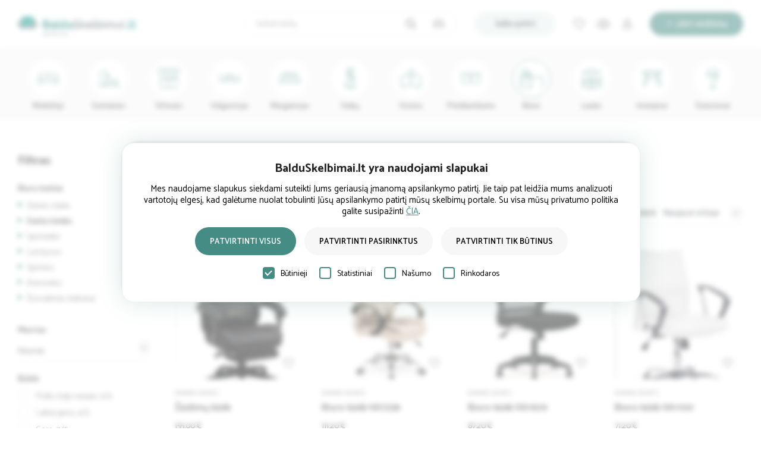

--- FILE ---
content_type: text/html; charset=UTF-8
request_url: https://www.balduskelbimai.lt/biuro-baldai/darbo-kedes/kaune
body_size: 9368
content:
<!DOCTYPE html>
<html lang="lt">
<head>
<meta http-equiv="Content-Type" content="text/html; charset=utf-8">
<script type="9adc8c8a3ca4c4d99d8604d1-text/javascript">
window.dataLayer = window.dataLayer || [];
function gtag() { dataLayer.push(arguments); }

if (localStorage.getItem('consentMode') === null) {
  gtag('consent', 'default', {
    'ad_storage': 'denied',
    'analytics_storage': 'denied',
    'personalization_storage': 'denied',
    'functionality_storage': 'denied',
    'security_storage': 'granted',
    'ad_user_data': 'denied',      
    'ad_personalization': 'denied',
    'wait_for_update': 500         
  });
} else {
  try {
    const savedConsent = JSON.parse(localStorage.getItem('consentMode'));
    gtag('consent', 'default', savedConsent);
  } catch (e) {
    gtag('consent', 'default', {
      'ad_storage': 'denied',
      'analytics_storage': 'denied',
      'personalization_storage': 'denied',
      'functionality_storage': 'denied',
      'security_storage': 'granted',
      'ad_user_data': 'denied',
      'ad_personalization': 'denied',
      'wait_for_update': 500
    });
  }
}

(function(w,d,s,l,i){w[l]=w[l]||[];w[l].push({'gtm.start':
new Date().getTime(),event:'gtm.js'});var f=d.getElementsByTagName(s)[0],
j=d.createElement(s),dl=l!='dataLayer'?'&l='+l:'';j.async=true;j.src=
'https://www.googletagmanager.com/gtm.js?id='+i+dl;f.parentNode.insertBefore(j,f);
})(window,document,'script','dataLayer','GTM-5H4W5M3B');
</script>
<base href="https://www.balduskelbimai.lt/">
<title>Darbo kėdės Kaune - Baldų skelbimai</title>
<meta name="Description" content="Atraskite įvairių darbo kėdžių pasirinkimą iš skirtingų pardavėjų vienoje platformoje. Ergonomiškos, stilingos ir komfortiškos darbo kėdės Kaune" />
<meta name="viewport" content="width=device-width, initial-scale=1.0">
<link rel="shortcut icon" href="images/favicon.png">
<link rel="apple-touch-icon" href="images/72x72.png">
<link rel="apple-touch-icon" sizes="76x76" href="images/76x76.png">
<link rel="apple-touch-icon" sizes="120x120" href="images/120x120.png">
<link rel="apple-touch-icon" sizes="152x152" href="images/152x152.png">
<meta name="verify-paysera" content="e52868391108ad8820a5a89d2398dc1c">
<meta name="theme-color" content="#009b92">
<meta property="og:image" content="https://www.balduskelbimai.lt/foto/baldu-skelbimai-fa10b.jpg" />
<script src="js/jquery-1.11.3.min.js" type="9adc8c8a3ca4c4d99d8604d1-text/javascript"></script><script src="js/jquery-ui.min.js" type="9adc8c8a3ca4c4d99d8604d1-text/javascript"></script><link href="select2.min.css" rel="stylesheet">
<script src="js/select2.min.js" type="9adc8c8a3ca4c4d99d8604d1-text/javascript"></script>
<link type="text/css" rel="stylesheet" href="style_full.css?v=5">

<link rel="canonical" href="https://www.balduskelbimai.lt/biuro-baldai/darbo-kedes/kaune" />
<script type="application/ld+json">
{
    "@context": "https://schema.org",
    "@type": "ItemList",
    "url": "https://www.balduskelbimai.lt/biuro-baldai/darbo-kedes/kaune",
    "name": "Darbo kėdės Kaune",
	"description": "Atraskite įvairių darbo kėdžių pasirinkimą iš skirtingų pardavėjų vienoje platformoje. Ergonomiškos, stilingos ir komfortiškos darbo kėdės Kaune",
    "itemListElement": [
        	{
			"@type": "Product",
			"position": 1,
            "image": "https://www.balduskelbimai.lt/foto/9113ea3c6c4f.webp",
            "url": "https://www.balduskelbimai.lt/skelbimas/zaidimu-kede-93809",
            "name": "Žaidimų kėdė",
			"description": "Turiu daugiau modeliu, masažuojamos, su pakojais, geriausia kokybė, kvėpuojanti medžiaga",
            "offers": {
                "@type": "Offer",
                "price": "155.00",
				"priceCurrency": "EUR",
				"url": "https://www.balduskelbimai.lt/skelbimas/zaidimu-kede-93809"
            }
			}
			,
				{
			"@type": "Product",
			"position": 2,
            "image": "https://www.balduskelbimai.lt/foto/kinnarps-5000-kedes-99e00.webp",
            "url": "https://www.balduskelbimai.lt/skelbimas/kinnarps-5000-kedes-92128",
            "name": "Kinnarps 5000 kėdės",
			"description": "Labai geros būklės, Švediškos kėdės. Turime 100vnt",
            "offers": {
                "@type": "Offer",
                "price": "120.00",
				"priceCurrency": "EUR",
				"url": "https://www.balduskelbimai.lt/skelbimas/kinnarps-5000-kedes-92128"
            }
			}
			,
				{
			"@type": "Product",
			"position": 3,
            "image": "https://www.balduskelbimai.lt/foto/klasikinio-stiliaus-darbo-kede-02abb.webp",
            "url": "https://www.balduskelbimai.lt/skelbimas/klasikinio-stiliaus-darbo-kede-kreslas-83823",
            "name": "Klasikinio stiliaus darbo kėdė / krėslas",
			"description": "Parduodama prabangi klasikinio stiliaus darbo kėdė/krėslas – patogumas ir elegancija Jūsų biurui! Dizainas: Klasikinio stiliaus odinė darbo kėdė, puikiai deranti prie solidžių interjerų. Rankų darbo medžio drožybos apdaila ir natūrali oda suteikia prabangos pojūtį. Patogumas: • Reguliuojamas aukštis",
            "offers": {
                "@type": "Offer",
                "price": "450.00",
				"priceCurrency": "EUR",
				"url": "https://www.balduskelbimai.lt/skelbimas/klasikinio-stiliaus-darbo-kede-kreslas-83823"
            }
			}
			,
				{
			"@type": "Product",
			"position": 4,
            "image": "https://www.balduskelbimai.lt/foto/biuro-baldai-27d3.png",
            "url": "https://www.balduskelbimai.lt/skelbimas/zaidimu-kede-82375",
            "name": "Žaidimų kėdė",
			"description": "Girgžda, ir rankos atlošas kliba",
            "offers": {
                "@type": "Offer",
                "price": "15.00",
				"priceCurrency": "EUR",
				"url": "https://www.balduskelbimai.lt/skelbimas/zaidimu-kede-82375"
            }
			}
			,
				{
			"@type": "Product",
			"position": 5,
            "image": "https://www.balduskelbimai.lt/foto/biuro-kede-ha7236-1cc40.webp",
            "url": "https://www.balduskelbimai.lt/skelbimas/biuro-kede-ha7236-76916",
            "name": "Biuro kėdė HA7236",
			"description": "TILT mechanizmas, matmenys: 64/75/11 spalva: smėlio spalvos",
            "offers": {
                "@type": "Offer",
                "price": "111.20",
				"priceCurrency": "EUR",
				"url": "https://www.balduskelbimai.lt/skelbimas/biuro-kede-ha7236-76916"
            }
			}    ],
  "hasMoreItems": true
}
</script>
</head>
<body>
<noscript><iframe src="https://www.googletagmanager.com/ns.html?id=GTM-5H4W5M3B" height="0" width="0" style="display:none;visibility:hidden"></iframe></noscript>
<div id="head"><div class="cnt">
<a class="logo" href="/" title="Baldų skelbimai"><img alt="Baldų skelbimai" src="images/logo-horizontal.svg" /></a>
<a href="ideti-skelbima" class="adskm">Įdėti</a>
<a href="ideti-skelbima" class="add">Įdėti skelbimą</a>
<div class="uside"><a class="fav" title="Įsiminti skelbimai" href="isiminti-skelbimai"></a><a class="viewed_slist" title="Peržiūrėti skelbimai" href="perziureti-skelbimai"></a><a class="user" title="Vartotojų aplinka" href="vartotojams"></a></div>
<a class="buys" href="iesko-pirkti">Ieško pirkti</a><span title="Paieška" class="search_icon"></span>
<div class="search">
<form method="get" action="/"><input type="hidden" name="psl" value="paieska"><input title="Ieškoti baldų" type="submit" class="find"><input type="text" class="mob_input" autocomplete="off" placeholder="Ieškoti baldų" name="key"><div id="search_filter"></div><span class="ph_camera"><span>Baldų paieška pagal nuotrauką</span></span><div class="cl"></div></form>
</div>
<div id="search_photo_block"><div class="photo_search_hidder"></div><div class="photo_search"><span class="remove"></span>
<span class="pho_title">Baldų paieška pagal nuotrauką</span>
<form class="box" action="paieska-pagal-nuotrauka" method="post" enctype="multipart/form-data">
<input type="file" name="files" id="file" class="box__file"><label><span>Tempkite nuotrauką čia arba <span>pasirinkite</span> iš turimų</span></label>
</form>
</div></div>
<div class="cl"></div></div></div>
<div  id="categories"><div class="cnt"><div class="max_width"><ul>
<li><a title="Minkštieji baldai" href="minkstieji-baldai"><span style="background-image:url(foto/minkstieji-baldai-b73b.svg)"></span><span>Minkštieji</span></a></li><li><a title="Svetainės baldai" href="svetaines-baldai"><span style="background-image:url(foto/svetaines-baldai-9dc2.svg)"></span><span>Svetainės</span></a></li><li><a title="Virtuvės baldai" href="virtuves-baldai"><span style="background-image:url(foto/virtuves-baldai-c799.svg)"></span><span>Virtuvės</span></a></li><li><a title="Valgomojo baldai" href="valgomojo-baldai"><span style="background-image:url(foto/valgomojo-baldai-551f.svg)"></span><span>Valgomojo</span></a></li><li><a title="Miegamojo baldai" href="miegamojo-baldai"><span style="background-image:url(foto/miegamojo-baldai-534d.svg)"></span><span>Miegamojo</span></a></li><li><a title="Vaikų kambario baldai" href="vaiku-kambario-baldai"><span style="background-image:url(foto/vaiku-kambario-baldai-4dad.svg)"></span><span>Vaikų</span></a></li><li><a title="Vonios kambario baldai" href="vonios-kambario-baldai"><span style="background-image:url(foto/vonios-kambario-baldai-605e.svg)"></span><span>Vonios</span></a></li><li><a title="Prieškambario baldai" href="prieskambario-baldai"><span style="background-image:url(foto/prieskambario-baldai-05a2.svg)"></span><span>Prieškambario</span></a></li><li><a class="on" title="Biuro baldai" href="biuro-baldai"><span style="background-image:url(foto/biuro-baldai-c8d6.svg)"></span><span>Biuro</span></a></li><li><a title="Lauko baldai" href="lauko-baldai"><span style="background-image:url(foto/lauko-baldai-9596.svg)"></span><span>Lauko</span></a></li><li><a title="Interjero detalės" href="interjero-detales"><span style="background-image:url(foto/kiti-baldai-cff6.svg)"></span><span>Interjerui</span></a></li><li><a title="Šviestuvai" href="sviestuvai"><span style="background-image:url(foto/sviestuvai-fc66.svg)"></span><span>Šviestuvai</span></a></li><li class="last_tc_item"><a title="Ieškančiųjų pirkti baldus skelbimai" href="iesko-pirkti"><span>Ieško<br>pirkti</span></a></li></ul><div class="cl"></div></div></div></div><div id="ad_list_content"><div class="cnt">
<div class="rside">
<div id="filter_results">
<div class="qty">
<h1>Nauji darbo kėdės kaune</h1><div class="sk_new_used_box"><label><input type="radio" checked name="newused[]" value="1"><span></span>Nauji baldai</label><label><input type="radio" name="newused[]" value="2"><span></span>Naudoti baldai</label></div></div>
<div id='filters'><span>Miestas:<span class="params">Kaunas</span><a title="Pašalinti filtrą" href="/biuro-baldai/darbo-kedes" class="fcancel"></a></span><a href='biuro-baldai/darbo-kedes' class='clear_filters'>Šalinti filtrus</a></div><div class="sort"><select name="rodyti"><option selected value="1">Naujausi viršuje</option><option value="2">Pigiausi viršuje</option><option value="3">Brangiausi viršuje</option></select></div><span class="mobile_filter_button"></span><div class="cl"></div>
<ul class="products ad_list">
<li><div><span id="fbald_93809" class="pfav" title="Įsiminti"></span>
<a class="pimg" href="skelbimas/zaidimu-kede-93809"><img alt="Žaidimų kėdė" src="sfoto/9113ea3c6c4f.webp"></a>
<span class="ctgr">Darbo kėdės</span>
<a class="prname" href="skelbimas/zaidimu-kede-93809">Žaidimų kėdė</a>
<span class="price">155.00 €</span></div></li><li><div><span id="fbald_76916" class="pfav" title="Įsiminti"></span>
<a class="pimg" href="skelbimas/biuro-kede-ha7236-76916"><img loading="lazy" alt="Biuro kėdė HA7236" src="sfoto/biuro-kede-ha7236-1cc40.webp"></a>
<span class="ctgr">Darbo kėdės</span>
<a class="prname" href="skelbimas/biuro-kede-ha7236-76916">Biuro kėdė HA7236</a>
<span class="price">111.20 €</span></div></li><li><div><span id="fbald_76920" class="pfav" title="Įsiminti"></span>
<a class="pimg" href="skelbimas/biuro-kede-ha1929-76920"><img loading="lazy" alt="Biuro kėdė HA1929" src="sfoto/biuro-kede-ha1929-0b22f.webp"></a>
<span class="ctgr">Darbo kėdės</span>
<a class="prname" href="skelbimas/biuro-kede-ha1929-76920">Biuro kėdė HA1929</a>
<span class="price">87.20 €</span></div></li><li><div><span id="fbald_76921" class="pfav" title="Įsiminti"></span>
<a class="pimg" href="skelbimas/biuro-kede-ha1100-76921"><img loading="lazy" alt="Biuro kėdė HA1100" src="sfoto/biuro-kede-ha1100-824d2.webp"></a>
<span class="ctgr">Darbo kėdės</span>
<a class="prname" href="skelbimas/biuro-kede-ha1100-76921">Biuro kėdė HA1100</a>
<span class="price">71.20 €</span></div></li><li><div><span id="fbald_76923" class="pfav" title="Įsiminti"></span>
<a class="pimg" href="skelbimas/biuro-kede-ha2314-76923"><img loading="lazy" alt="Biuro kėdė HA2314" src="sfoto/biuro-kede-ha2314-2d77e.webp"></a>
<span class="ctgr">Darbo kėdės</span>
<a class="prname" href="skelbimas/biuro-kede-ha2314-76923">Biuro kėdė HA2314</a>
<span class="price">327.20 €</span></div></li><li><div><span id="fbald_76971" class="pfav" title="Įsiminti"></span>
<a class="pimg" href="skelbimas/biuro-kede-ha2019-76971"><img loading="lazy" alt="Biuro kėdė HA2019" src="sfoto/biuro-kede-ha2019-47957.webp"></a>
<span class="ctgr">Darbo kėdės</span>
<a class="prname" href="skelbimas/biuro-kede-ha2019-76971">Biuro kėdė HA2019</a>
<span class="price">143.20 €</span></div></li><li><div><span id="fbald_76977" class="pfav" title="Įsiminti"></span>
<a class="pimg" href="skelbimas/biuro-kede-ha2020-76977"><img loading="lazy" alt="Biuro kėdė HA2020" src="sfoto/biuro-kede-ha2020-beaed.webp"></a>
<span class="ctgr">Darbo kėdės</span>
<a class="prname" href="skelbimas/biuro-kede-ha2020-76977">Biuro kėdė HA2020</a>
<span class="price">95.20 €</span></div></li><li><div><span id="fbald_76984" class="pfav" title="Įsiminti"></span>
<a class="pimg" href="skelbimas/biuro-kede-ha2021-76984"><img loading="lazy" alt="Biuro kėdė HA2021" src="sfoto/biuro-kede-ha2021-92902.webp"></a>
<span class="ctgr">Darbo kėdės</span>
<a class="prname" href="skelbimas/biuro-kede-ha2021-76984">Biuro kėdė HA2021</a>
<span class="price">111.20 €</span></div></li><li><div><span id="fbald_76985" class="pfav" title="Įsiminti"></span>
<a class="pimg" href="skelbimas/biuro-kede-ha1693-76985"><img loading="lazy" alt="Biuro kėdė HA1693" src="sfoto/biuro-kede-ha1693-09c65.webp"></a>
<span class="ctgr">Darbo kėdės</span>
<a class="prname" href="skelbimas/biuro-kede-ha1693-76985">Biuro kėdė HA1693</a>
<span class="price">87.20 €</span></div></li><li><div><span id="fbald_76993" class="pfav" title="Įsiminti"></span>
<a class="pimg" href="skelbimas/biuro-kede-ha9003-76993"><img loading="lazy" alt="Biuro kėdė HA9003" src="sfoto/biuro-kede-ha9003-6cd99.webp"></a>
<span class="ctgr">Darbo kėdės</span>
<a class="prname" href="skelbimas/biuro-kede-ha9003-76993">Biuro kėdė HA9003</a>
<span class="price">111.20 €</span></div></li><li><div><span id="fbald_76996" class="pfav" title="Įsiminti">1</span>
<a class="pimg" href="skelbimas/biuro-kede-ha9836-76996"><img loading="lazy" alt="Biuro kėdė HA9836" src="sfoto/biuro-kede-ha9836-71406.webp"></a>
<span class="ctgr">Darbo kėdės</span>
<a class="prname" href="skelbimas/biuro-kede-ha9836-76996">Biuro kėdė HA9836</a>
<span class="price">135.20 €</span></div></li><li><div><span id="fbald_76997" class="pfav" title="Įsiminti"></span>
<a class="pimg" href="skelbimas/biuro-kede-ha6098-76997"><img loading="lazy" alt="Biuro kėdė HA6098" src="sfoto/biuro-kede-ha6098-e6ee8.webp"></a>
<span class="ctgr">Darbo kėdės</span>
<a class="prname" href="skelbimas/biuro-kede-ha6098-76997">Biuro kėdė HA6098</a>
<span class="price">135.20 €</span></div></li><li><div><span id="fbald_77000" class="pfav" title="Įsiminti"></span>
<a class="pimg" href="skelbimas/biuro-kede-ha5064-77000"><img loading="lazy" alt="Biuro kėdė HA5064" src="sfoto/biuro-kede-ha5064-1a67c.webp"></a>
<span class="ctgr">Darbo kėdės</span>
<a class="prname" href="skelbimas/biuro-kede-ha5064-77000">Biuro kėdė HA5064</a>
<span class="price">103.20 €</span></div></li><li><div><span id="fbald_77004" class="pfav" title="Įsiminti">1</span>
<a class="pimg" href="skelbimas/biuro-kede-ha9534-77004"><img loading="lazy" alt="Biuro kėdė HA9534" src="sfoto/biuro-kede-ha9534-65523.webp"></a>
<span class="ctgr">Darbo kėdės</span>
<a class="prname" href="skelbimas/biuro-kede-ha9534-77004">Biuro kėdė HA9534</a>
<span class="price">95.20 €</span></div></li><li><div><span id="fbald_77017" class="pfav" title="Įsiminti"></span>
<a class="pimg" href="skelbimas/biuro-kede-ha2024-77017"><img loading="lazy" alt="Biuro kėdė HA2024" src="sfoto/biuro-kede-ha2024-9b80f.webp"></a>
<span class="ctgr">Darbo kėdės</span>
<a class="prname" href="skelbimas/biuro-kede-ha2024-77017">Biuro kėdė HA2024</a>
<span class="price">183.20 €</span></div></li><li><div><span id="fbald_77066" class="pfav" title="Įsiminti"></span>
<a class="pimg" href="skelbimas/biuro-kede-ha2025-77066"><img loading="lazy" alt="Biuro kėdė HA2025" src="sfoto/biuro-kede-ha2025-8fc3e.webp"></a>
<span class="ctgr">Darbo kėdės</span>
<a class="prname" href="skelbimas/biuro-kede-ha2025-77066">Biuro kėdė HA2025</a>
<span class="price">119.20 €</span></div></li><li><div><span id="fbald_77075" class="pfav" title="Įsiminti"></span>
<a class="pimg" href="skelbimas/biuro-kede-ha2028-77075"><img loading="lazy" alt="Biuro kėdė HA2028" src="sfoto/biuro-kede-ha2028-70f32.webp"></a>
<span class="ctgr">Darbo kėdės</span>
<a class="prname" href="skelbimas/biuro-kede-ha2028-77075">Biuro kėdė HA2028</a>
<span class="price">95.20 €</span></div></li><li><div><span id="fbald_77078" class="pfav" title="Įsiminti"></span>
<a class="pimg" href="skelbimas/biuro-kede-ha2029-77078"><img loading="lazy" alt="Biuro kėdė HA2029" src="sfoto/biuro-kede-ha2029-6b363.webp"></a>
<span class="ctgr">Darbo kėdės</span>
<a class="prname" href="skelbimas/biuro-kede-ha2029-77078">Biuro kėdė HA2029</a>
<span class="price">127.20 €</span></div></li><li><div><span id="fbald_77085" class="pfav" title="Įsiminti"></span>
<a class="pimg" href="skelbimas/biuro-kede-ha3009-77085"><img loading="lazy" alt="Biuro kėdė HA3009" src="sfoto/biuro-kede-ha3009-eee8c.webp"></a>
<span class="ctgr">Darbo kėdės</span>
<a class="prname" href="skelbimas/biuro-kede-ha3009-77085">Biuro kėdė HA3009</a>
<span class="price">95.20 €</span></div></li><li><div><span id="fbald_77091" class="pfav" title="Įsiminti"></span>
<a class="pimg" href="skelbimas/biuro-kede-ha2026-77091"><img loading="lazy" alt="Biuro kėdė HA2026" src="sfoto/biuro-kede-ha2026-42d68.webp"></a>
<span class="ctgr">Darbo kėdės</span>
<a class="prname" href="skelbimas/biuro-kede-ha2026-77091">Biuro kėdė HA2026</a>
<span class="price">119.20 €</span></div></li><li><div><span id="fbald_78030" class="pfav" title="Įsiminti"></span>
<a class="pimg" href="skelbimas/biuro-kede-sg0186-78030"><img loading="lazy" alt="Biuro kėdė SG0186" src="sfoto/biuro-kede-sg0186-f82c2.png"></a>
<span class="ctgr">Darbo kėdės</span>
<a class="prname" href="skelbimas/biuro-kede-sg0186-78030">Biuro kėdė SG0186</a>
<span class="price">179.00 €</span></div></li><li><div><span id="fbald_78067" class="pfav" title="Įsiminti"></span>
<a class="pimg" href="skelbimas/biuro-kede-sg0149-78067"><img loading="lazy" alt="Biuro kėdė SG0149" src="sfoto/biuro-kede-sg0149-3671c.png"></a>
<span class="ctgr">Darbo kėdės</span>
<a class="prname" href="skelbimas/biuro-kede-sg0149-78067">Biuro kėdė SG0149</a>
<span class="price">179.00 €</span></div></li><li><div><span id="fbald_78068" class="pfav" title="Įsiminti"></span>
<a class="pimg" href="skelbimas/biuro-kede-sg0148-78068"><img loading="lazy" alt="Biuro kėdė SG0148" src="sfoto/biuro-kede-sg0148-aad95.webp"></a>
<span class="ctgr">Darbo kėdės</span>
<a class="prname" href="skelbimas/biuro-kede-sg0148-78068">Biuro kėdė SG0148</a>
<span class="price">129.00 €</span></div></li><li><div><span id="fbald_78079" class="pfav" title="Įsiminti"></span>
<a class="pimg" href="skelbimas/biuro-kede-sg0137-78079"><img loading="lazy" alt="Biuro kėdė SG0137" src="sfoto/biuro-kede-sg0137-002e4.webp"></a>
<span class="ctgr">Darbo kėdės</span>
<a class="prname" href="skelbimas/biuro-kede-sg0137-78079">Biuro kėdė SG0137</a>
<span class="price">129.00 €</span></div></li></ul>
<div class="cl"></div>
<div class="rsb"><div class="pagination pagination_nprv"><span>1</span><a href="biuro-baldai/darbo-kedes/2.psl">2</a><a href="biuro-baldai/darbo-kedes/3.psl">3</a><a title="Paskutinis puslapis" href="biuro-baldai/darbo-kedes/23.psl">23</a></div><a class="next_page" href="biuro-baldai/darbo-kedes/2.psl">Kitas puslapis</a><div class="cl"></div></div></div>
</div>
<div class="lside">
<span class="nav_title">Filtras</span>
<label class="wlabel"><span class="ltitle">Biuro baldai</span><ul class="sub_ul"><li><a href="/biuro-baldai/darbo-stalai">Darbo stalai</a></li><li><a class="on" href="/biuro-baldai/darbo-kedes">Darbo kėdės</a></li><li><a href="/biuro-baldai/spinteles">Spintelės</a></li><li><a href="/biuro-baldai/lentynos">Lentynos</a></li><li><a href="/biuro-baldai/spintos">Spintos</a></li><li><a href="/biuro-baldai/komodos">Komodos</a></li><li><a href="/biuro-baldai/zurnaliniai-staliukai">Žurnaliniai staliukai</a></li><li class="remove_lmline"></li></ul></label><div class="mobile_filter visible_fl">
<div class="close_mf"></div><div class="cl"></div>
<label class="wlabel"><span class="ltitle">Miestas</span><select class="wlselect" name="city"><option value="0">Visi miestai</option>
<option value="vilniuje">Vilnius</option><option selected value="kaune">Kaunas</option><option value="klaipedoje">Klaipėda</option><option value="siauliuose">Šiauliai</option><option value="panevezyje">Panevėžys</option><option value="alytuje">Alytus</option><option value="akmeneje">Akmenė</option><option value="anyksciuose">Anykščiai</option><option value="baltojoje-vokeje">Baltoji Vokė</option><option value="birstone">Birštonas</option><option value="birzuose">Biržai</option><option value="druskininkuose">Druskininkai</option><option value="elektrenuose">Elektrėnai</option><option value="gargzduose">Gargždai</option><option value="garliavoje">Garliava</option><option value="ignalinoje">Ignalina</option><option value="jiezne">Jieznas</option><option value="jonavoje">Jonava</option><option value="joniskelyje">Joniškėlis</option><option value="joniskyje">Joniškis</option><option value="jurbarke">Jurbarkas</option><option value="kaisiadoryse">Kaišiadorys</option><option value="kalvarijoje">Kalvarija</option><option value="kazlu-rudoje">Kazlų Rūda</option><option value="kedainiuose">Kėdainiai</option><option value="kelmeje">Kelmė</option><option value="kretingoje">Kretinga</option><option value="kudirkos-naumiestyje">Kudirkos Naumiestis</option><option value="kupiskyje">Kupiškis</option><option value="kursenuose">Kuršėnai</option><option value="kybartuose">Kybartai</option><option value="lazdijuose">Lazdijai</option><option value="lentvaryje">Lentvaris</option><option value="linkuvoje">Linkuva</option><option value="marijampoleje">Marijampolė</option><option value="mazeikiuose">Mažeikiai</option><option value="moletuose">Molėtai</option><option value="naujojoje-akmeneje">Naujoji Akmenė</option><option value="nemencineje">Nemenčinė</option><option value="neringoje">Neringa</option><option value="pagegiuose">Pagėgiai</option><option value="pakruojyje">Pakruojis</option><option value="palangoje">Palanga</option><option value="panemuneje">Panemunė</option><option value="pasvalyse">Pasvalys</option><option value="plungeje">Plungė</option><option value="priekuleje">Priekulė</option><option value="prienuose">Prienai</option><option value="radviliskyje">Radviliškis</option><option value="raseiniuose">Raseiniai</option><option value="rietave">Rietavas</option><option value="rokiskyje">Rokiškis</option><option value="sakiuose">Šakiai</option><option value="salantuose">Salantai</option><option value="salcininkuose">Šalčininkai</option><option value="sedoje">Seda</option><option value="silaleje">Šilalė</option><option value="siluteje">Šilutė</option><option value="simne">Simnas</option><option value="sirvintos">Širvintos</option><option value="skaudvileje">Skaudvilė</option><option value="skuode">Skuodas</option><option value="smalininkuose">Smalininkai</option><option value="svencioneliuose">Švenčionėliai</option><option value="svencionyse">Švenčionys</option><option value="taurageje">Tauragė</option><option value="telsiuose">Telšiai</option><option value="trakuose">Trakai</option><option value="tytuvenuose">Tytuvėnai</option><option value="ukmergeje">Ukmergė</option><option value="utenoje">Utena</option><option value="varenoje">Varėna</option><option value="varniuose">Varniai</option><option value="vieksniuose">Viekšniai</option><option value="vievyje">Vievis</option><option value="vilkaviskyje">Vilkaviškis</option><option value="vilkijoje">Vilkija</option><option value="visagine">Visaginas</option><option value="zarasuose">Zarasai</option></select></label><div class="cl"></div>
<label  class="bukle_pp cond wlabel"><span class="ltitle">Būklė</span></label>
<div  class="bukle_left_box">
<label style="margin-top:5px" class="prch prch_fw"><input type="checkbox"  name="bukle" value="5"><span></span>Puiki, kaip naujas, 5/5</label>
<label style="margin-top:5px" class="prch prch_fw"><input type="checkbox"  name="bukle" value="4"><span></span>Labai gera, 4/5</label>
<label style="margin-top:5px" class="prch prch_fw"><input type="checkbox"  name="bukle" value="3"><span></span>Gera, 3/5</label>
<label style="margin-top:5px" class="prch prch_fw"><input type="checkbox"  name="bukle" value="2"><span></span>Patenkinama, 2/5</label>
<label style="margin-top:5px" class="prch prch_fw"><input type="checkbox"  name="bukle" value="1"><span></span>Prasta, 1/5</label>
</div>
<label class="meas wlabel"><span class="ltitle height">Kaina</span><input type="text" name="kainanuo" placeholder="0" value="0"><span class="until">iki</span><input name="kainaiki" class="meas_right" type="text" placeholder="20000" value="20000"></label>
<div id="slider-range_p"></div>
<div class="price_left_box">
<label class="prch prch_fw gift"><input type="checkbox"  name="dovanoja" value="1"><span></span>Dovanoja</label>
<label class="prch prch_fw pd"><input type="checkbox"  name="pristatymas" value="1"><span></span>Galimas pristatymas</label>
</div>
<div class="side_params_left_box">
</div>
<span class="show_results_mobile">Rodyti rezultatus</span>
</div>
</div>
<div class="cl"></div></div></div>
<input type="hidden" name="find_max_price" value="20000">
<input type="hidden" name="find_price_from" value="0">
<input type="hidden" name="find_price_to" value="20000">
<input type="hidden" name="current_page_link" value="biuro-baldai&do=darbo-kedes">
<input type="hidden" name="current_page_link_end" value="step">
<input type="hidden" name="current_page_link_simple" value="biuro-baldai/darbo-kedes">
<script src="js/list.js?v=6" type="9adc8c8a3ca4c4d99d8604d1-text/javascript"></script>
<div id="mobile_fil"><div class="mobile_filter_hide"></div><div class="mobile_filter_popup"><div class="mobile_filter_title"><span class="mf_clear">Išvalyti</span><span class="mf_title_h1">Filtruoti</span><div class="cl"></div></div><div class="mobile_filter_main">
<ul>
<li class="mf_selected" id="mob_1"><span>Miestas</span></li>
<li style="display:none;" id="mob_2"><span>Prekės ženklas</span></li>
<li id="mob_3"><span>Būklė</span></li>
<li id="mob_4"><span>Kaina</span></li><li id="mob_5"><span>Rūšiuoti pagal</span></li>
</ul>
<label><input type="checkbox" name="dovanoja" value="1"><span></span>Galimas pristatymas</label>
</div><div id="tmob_1" class="mobile_filter_tab">
<span class="mf_back_button">Miestas</span>
<div class="mobile_filter_scroll"><label><input type="radio" name="city" value=""><span></span>Visi miestai</label><label><input type="radio" name="city" value="vilniuje"><span></span>Vilnius</label><label><input type="radio" checked name="city" value="kaune"><span></span>Kaunas</label><label><input type="radio" name="city" value="klaipedoje"><span></span>Klaipėda</label><label><input type="radio" name="city" value="siauliuose"><span></span>Šiauliai</label><label><input type="radio" name="city" value="panevezyje"><span></span>Panevėžys</label><label><input type="radio" name="city" value="alytuje"><span></span>Alytus</label><label><input type="radio" name="city" value="akmeneje"><span></span>Akmenė</label><label><input type="radio" name="city" value="anyksciuose"><span></span>Anykščiai</label><label><input type="radio" name="city" value="baltojoje-vokeje"><span></span>Baltoji Vokė</label><label><input type="radio" name="city" value="birstone"><span></span>Birštonas</label><label><input type="radio" name="city" value="birzuose"><span></span>Biržai</label><label><input type="radio" name="city" value="druskininkuose"><span></span>Druskininkai</label><label><input type="radio" name="city" value="elektrenuose"><span></span>Elektrėnai</label><label><input type="radio" name="city" value="gargzduose"><span></span>Gargždai</label><label><input type="radio" name="city" value="garliavoje"><span></span>Garliava</label><label><input type="radio" name="city" value="ignalinoje"><span></span>Ignalina</label><label><input type="radio" name="city" value="jiezne"><span></span>Jieznas</label><label><input type="radio" name="city" value="jonavoje"><span></span>Jonava</label><label><input type="radio" name="city" value="joniskelyje"><span></span>Joniškėlis</label><label><input type="radio" name="city" value="joniskyje"><span></span>Joniškis</label><label><input type="radio" name="city" value="jurbarke"><span></span>Jurbarkas</label><label><input type="radio" name="city" value="kaisiadoryse"><span></span>Kaišiadorys</label><label><input type="radio" name="city" value="kalvarijoje"><span></span>Kalvarija</label><label><input type="radio" name="city" value="kazlu-rudoje"><span></span>Kazlų Rūda</label><label><input type="radio" name="city" value="kedainiuose"><span></span>Kėdainiai</label><label><input type="radio" name="city" value="kelmeje"><span></span>Kelmė</label><label><input type="radio" name="city" value="kretingoje"><span></span>Kretinga</label><label><input type="radio" name="city" value="kudirkos-naumiestyje"><span></span>Kudirkos Naumiestis</label><label><input type="radio" name="city" value="kupiskyje"><span></span>Kupiškis</label><label><input type="radio" name="city" value="kursenuose"><span></span>Kuršėnai</label><label><input type="radio" name="city" value="kybartuose"><span></span>Kybartai</label><label><input type="radio" name="city" value="lazdijuose"><span></span>Lazdijai</label><label><input type="radio" name="city" value="lentvaryje"><span></span>Lentvaris</label><label><input type="radio" name="city" value="linkuvoje"><span></span>Linkuva</label><label><input type="radio" name="city" value="marijampoleje"><span></span>Marijampolė</label><label><input type="radio" name="city" value="mazeikiuose"><span></span>Mažeikiai</label><label><input type="radio" name="city" value="moletuose"><span></span>Molėtai</label><label><input type="radio" name="city" value="naujojoje-akmeneje"><span></span>Naujoji Akmenė</label><label><input type="radio" name="city" value="nemencineje"><span></span>Nemenčinė</label><label><input type="radio" name="city" value="neringoje"><span></span>Neringa</label><label><input type="radio" name="city" value="pagegiuose"><span></span>Pagėgiai</label><label><input type="radio" name="city" value="pakruojyje"><span></span>Pakruojis</label><label><input type="radio" name="city" value="palangoje"><span></span>Palanga</label><label><input type="radio" name="city" value="panemuneje"><span></span>Panemunė</label><label><input type="radio" name="city" value="pasvalyse"><span></span>Pasvalys</label><label><input type="radio" name="city" value="plungeje"><span></span>Plungė</label><label><input type="radio" name="city" value="priekuleje"><span></span>Priekulė</label><label><input type="radio" name="city" value="prienuose"><span></span>Prienai</label><label><input type="radio" name="city" value="radviliskyje"><span></span>Radviliškis</label><label><input type="radio" name="city" value="raseiniuose"><span></span>Raseiniai</label><label><input type="radio" name="city" value="rietave"><span></span>Rietavas</label><label><input type="radio" name="city" value="rokiskyje"><span></span>Rokiškis</label><label><input type="radio" name="city" value="sakiuose"><span></span>Šakiai</label><label><input type="radio" name="city" value="salantuose"><span></span>Salantai</label><label><input type="radio" name="city" value="salcininkuose"><span></span>Šalčininkai</label><label><input type="radio" name="city" value="sedoje"><span></span>Seda</label><label><input type="radio" name="city" value="silaleje"><span></span>Šilalė</label><label><input type="radio" name="city" value="siluteje"><span></span>Šilutė</label><label><input type="radio" name="city" value="simne"><span></span>Simnas</label><label><input type="radio" name="city" value="sirvintos"><span></span>Širvintos</label><label><input type="radio" name="city" value="skaudvileje"><span></span>Skaudvilė</label><label><input type="radio" name="city" value="skuode"><span></span>Skuodas</label><label><input type="radio" name="city" value="smalininkuose"><span></span>Smalininkai</label><label><input type="radio" name="city" value="svencioneliuose"><span></span>Švenčionėliai</label><label><input type="radio" name="city" value="svencionyse"><span></span>Švenčionys</label><label><input type="radio" name="city" value="taurageje"><span></span>Tauragė</label><label><input type="radio" name="city" value="telsiuose"><span></span>Telšiai</label><label><input type="radio" name="city" value="trakuose"><span></span>Trakai</label><label><input type="radio" name="city" value="tytuvenuose"><span></span>Tytuvėnai</label><label><input type="radio" name="city" value="ukmergeje"><span></span>Ukmergė</label><label><input type="radio" name="city" value="utenoje"><span></span>Utena</label><label><input type="radio" name="city" value="varenoje"><span></span>Varėna</label><label><input type="radio" name="city" value="varniuose"><span></span>Varniai</label><label><input type="radio" name="city" value="vieksniuose"><span></span>Viekšniai</label><label><input type="radio" name="city" value="vievyje"><span></span>Vievis</label><label><input type="radio" name="city" value="vilkaviskyje"><span></span>Vilkaviškis</label><label><input type="radio" name="city" value="vilkijoje"><span></span>Vilkija</label><label><input type="radio" name="city" value="visagine"><span></span>Visaginas</label><label><input type="radio" name="city" value="zarasuose"><span></span>Zarasai</label></div></div><div id="tmob_3" class="mobile_filter_tab">
<span class="mf_back_button">Būklė</span>
<div class="mobile_filter_scroll">
<label><input class="bukle_checkbox" type="checkbox"  name="bukle" value="10"><span></span>Nauja prekė</label>
<label><input class="bukle_checkbox" type="checkbox"  name="bukle" value="5"><span></span>Puiki, kaip naujas, 5/5</label>
<label><input class="bukle_checkbox" type="checkbox"  name="bukle" value="4"><span></span>Labai gera, 4/5</label>
<label><input class="bukle_checkbox" type="checkbox"  name="bukle" value="3"><span></span>Gera, 3/5</label>
<label><input class="bukle_checkbox" type="checkbox"  name="bukle" value="2"><span></span>Patenkinama, 2/5</label>
<label><input class="bukle_checkbox" type="checkbox"  name="bukle" value="1"><span></span>Prasta, 1/5</label>
</div>
</div><div id="tmob_4" class="mobile_filter_tab">
<span class="mf_back_button">Kaina</span><label class="meas wlabel"><span class="ltitle height">Kaina</span><input type="text" name="knuo" placeholder="0" value="0"><span class="until">iki</span><input name="kiki" class="meas_right" type="text" placeholder="20000" value="20000"></label><div id="slider-range_pp"></div><div class="mf_border"></div><label class="mf_checkbox"><input class="dovanoja_checkbox" type="checkbox"  name="dovanoja" value="1"><span></span>Dovanoja</label></div><div id="tmob_5" class="mobile_filter_tab">
<span class="mf_back_button">Rūšiuoti pagal</span>
<div class="mobile_filter_scroll">
<label><input type="radio" checked name="rodyti" value="1"><span></span>Naujausi viršuje</label>
<label><input type="radio" name="rodyti" value="2"><span></span>Pigiausi viršuje</label>
<label><input type="radio" name="rodyti" value="3"><span></span>Brangiausi viršuje</label>
</div>
</div><div class="mobile_filter_end">
<span class="mf_cancel">Atšaukti</span>
<span class="mf_submit">Rodyti rezultatus</span>
</div></div></div><div id="footer">
<div class="mid_cnt"><div id="nl">
<div class="nl_text"><h3>Naujienlaiškio prenumerata</h3><p>Prenumeruokite naujausius baldų skelbimus.</p></div>
<div class="nl_form"><input type="text" name="nlemail" placeholder="El.paštas"><span class="nlsubmit"></span></div>
<div class="nl_social"><a href="https://www.facebook.com/balduskelbimai" target=_blank title="Baldų skelbimai - facebook" style="background-image: url(images/fb.png)"></a><a href="https://www.instagram.com/balduskelbimai/" target=_blank title="Baldų skelbimai - instagram" style="background-image: url(images/instagram.png)"></a><a href="https://www.pinterest.com/balduskelbimai/" target=_blank title="Baldų skelbimai - pinterest" style="background-image: url(images/pinterest.png)"></a></div><div class="cl"></div></div>
<div class="fright"><div class="f_box">
<span class="ftitle">Paslaugos</span>
<ul>
<li><a href="baldu-projektavimas-dizainas">Baldų projektavimo ir dizaino įmonės</a></li><li><a href="baldu-gamyba">Baldų gamybos įmonės</a></li><li><a href="minkstu-baldu-gamyba">Minkštų baldų gamybos įmonės</a></li><li><a href="baldu-surinkimas">Baldų surinkėjai</a></li><li><a href="baldu-restauravimas">Baldų restauravimo įmonės</a></li><li><a href="baldu-transportavimas-perkraustymas">Baldų transportavimo ir perkraustymo įmonės</a></li><li><a href="interjero-dizainas">Interjero dizainas</a></li><li><a href="baldu-valymas">Baldų valymo įmonės</a></li></ul></div>
<div class="f_box">
<span class="ftitle">Informacija</span><ul>
<li><a href="baldu-pardavejams">Baldų pardavėjams</a></li>
<li><a href="naudojimosi-instrukcijos">Naudojimosi instrukcijos</a></li>
<li><a href="naudojimosi-taisykles">Naudojimosi taisyklės</a></li>
<li><a title="Dažnai užduodami klausimai" href="duk">D. U. K.</a></li>
<li><a href="privatumo-politika">Privatumo politika</a></li>
</ul></div>
<div class="f_box">
<span class="ftitle">Apie</span>
<ul>
<li><a href="apie-mus">Apie mus</a></li>
<li><a href="naujienos">Naujienos</a></li>
<li><a href="kontaktai">Kontaktai</a></li>
</ul>
</div>
<div class="cl"></div></div>
<div class="cl"></div>
<div id="copyright">
© 2022 - 2025. BaldųSkelbimai.lt - visi baldai vienoje vietoje<div class="author">Sprendimas - <a target="_blank" title="Interneto svetainių kūrimas" href="https://www.infoface.lt">Infoface</a></div>
</div>
</div>
</div>
<script src="js/main.js?v=19" type="9adc8c8a3ca4c4d99d8604d1-text/javascript"></script>
<script src="js/user-nlgd.js?v=5" type="9adc8c8a3ca4c4d99d8604d1-text/javascript"></script><script async src="js/effects.js?v=1" type="9adc8c8a3ca4c4d99d8604d1-text/javascript"></script><div style="display:none;" id="gdpr_full_content">
  <div class="gdpr_blur"></div>
  <div class="gdpr_popup">
    <div id="cookie-consent-banner" style="display:block;" class="cookie-consent-banner">
      <p class="gdpr_title">BalduSkelbimai.lt yra naudojami slapukai</p>
      <p>Mes naudojame slapukus siekdami suteikti Jums geriausią įmanomą apsilankymo patirtį. Jie taip pat leidžia mums analizuoti vartotojų elgesį, kad galėtume nuolat tobulinti Jūsų apsilankymo patirtį mūsų skelbimų portale. Su visa mūsų privatumo politika galite susipažinti <a href="privatumo-politika">ČIA</a>.</p>
      <button id="btn-accept-all" class="cookie-consent-button btn-success">Patvirtinti visus</button>
      <button id="btn-accept-some" class="cookie-consent-button btn-outline">Patvirtinti pasirinktus</button>
      <button id="btn-reject-all" class="cookie-consent-button btn-grayscale">Patvirtinti tik būtinus</button>
      <div class="cookie-consent-options">
        <label class="privacy_p"><input id="consent-necessary" type="checkbox" value="Necessary" checked disabled><span></span>Būtinieji</label>
        <label class="privacy_p"><input id="consent-analytics" type="checkbox" value="Analytics"><span></span>Statistiniai</label>
        <label class="privacy_p"><input id="consent-preferences" type="checkbox" value="Preferences"><span></span>Našumo</label>
        <label class="privacy_p"><input id="consent-marketing" type="checkbox" value="Marketing"><span></span>Rinkodaros</label>
      </div>
    </div>
  </div>
</div>

<script type="9adc8c8a3ca4c4d99d8604d1-text/javascript">

  function isLocalStorageAvailable() {
    try {
      const testKey = '__test__';
      localStorage.setItem(testKey, '1');
      localStorage.removeItem(testKey);
      return true;
    } catch (e) {
      return false;
    }
  }


  function isFacebookInAppBrowser() {
    return /FBAN|FBAV/.test(navigator.userAgent);
  }

  const canUseLocalStorage = isLocalStorageAvailable();


  function saveConsent(consentMode) {
    const data = JSON.stringify(consentMode);
    if (canUseLocalStorage) {
      localStorage.setItem('consentMode', data);
    } else {
      document.cookie = `consentMode=${encodeURIComponent(data)}; path=/; max-age=${60 * 60 * 24 * 365}`;
    }
  }


  function getConsent() {
    if (canUseLocalStorage) {
      return localStorage.getItem('consentMode');
    } else {
      const match = document.cookie.match(new RegExp('(^| )consentMode=([^;]+)'));
      return match ? decodeURIComponent(match[2]) : null;
    }
  }


  function hideBanner() {
    const el = document.getElementById('gdpr_full_content');
    if (el) el.style.display = 'none';
  }


  function setConsent(consent) {
    const consentMode = {
      'functionality_storage': consent.necessary ? 'granted' : 'denied',
      'security_storage': consent.necessary ? 'granted' : 'denied',
      'ad_storage': consent.marketing ? 'granted' : 'denied',
      'analytics_storage': consent.analytics ? 'granted' : 'denied',
      'personalization_storage': consent.preferences ? 'granted' : 'denied',
      'ad_user_data': consent.marketing ? 'granted' : 'denied',
      'ad_personalization': consent.marketing ? 'granted' : 'denied'
    };

    gtag('consent', 'update', consentMode);
    saveConsent(consentMode);
  }

  document.addEventListener('DOMContentLoaded', function () {
    if (isFacebookInAppBrowser()) {
      return; 
    }

    if (getConsent() === null) {
      window.addEventListener('load', function () {
    
          const banner = document.getElementById('gdpr_full_content');
          if (banner) banner.style.display = 'block';

          document.getElementById('btn-accept-all')?.addEventListener('click', function () {
            setConsent({
              necessary: true,
              analytics: true,
              preferences: true,
              marketing: true
            });
            hideBanner();
          });

          document.getElementById('btn-accept-some')?.addEventListener('click', function () {
            setConsent({
              necessary: true,
              analytics: document.getElementById('consent-analytics')?.checked || false,
              preferences: document.getElementById('consent-preferences')?.checked || false,
              marketing: document.getElementById('consent-marketing')?.checked || false
            });
            hideBanner();
          });

          document.getElementById('btn-reject-all')?.addEventListener('click', function () {
            setConsent({
              necessary: false,
              analytics: false,
              preferences: false,
              marketing: false
            });
            hideBanner();
          });
      
      });
    } else {
      hideBanner();
    }
  });
</script><input type="hidden" id="scroll_value" value="0">
<script async src="js/v0.js?v=12" type="9adc8c8a3ca4c4d99d8604d1-text/javascript"></script>
<script src="/cdn-cgi/scripts/7d0fa10a/cloudflare-static/rocket-loader.min.js" data-cf-settings="9adc8c8a3ca4c4d99d8604d1-|49" defer></script><script defer src="https://static.cloudflareinsights.com/beacon.min.js/vcd15cbe7772f49c399c6a5babf22c1241717689176015" integrity="sha512-ZpsOmlRQV6y907TI0dKBHq9Md29nnaEIPlkf84rnaERnq6zvWvPUqr2ft8M1aS28oN72PdrCzSjY4U6VaAw1EQ==" data-cf-beacon='{"version":"2024.11.0","token":"4040c22c98d240ababca58a5d5d3bdc3","r":1,"server_timing":{"name":{"cfCacheStatus":true,"cfEdge":true,"cfExtPri":true,"cfL4":true,"cfOrigin":true,"cfSpeedBrain":true},"location_startswith":null}}' crossorigin="anonymous"></script>
</body>
</html>

--- FILE ---
content_type: text/css
request_url: https://www.balduskelbimai.lt/style_full.css?v=5
body_size: 41711
content:
/*@import url('https://fonts.googleapis.com/css2?family=Catamaran:wght@100;200;300;400;500;600;700;800;900&display=swap');*/
@import url('https://fonts.googleapis.com/css2?family=Catamaran:wght@100..900&display=swap');
* { font-family:'Catamaran', serif;padding:0;margin:0;outline:none }
html { -webkit-text-size-adjust:100% }
select { -webkit-appearance:none;-moz-appearance:none;appearance:none }
select::-ms-expand { display:none }
.adskm { display:none; }
.cl { clear:both }
.cnt { width:1280px;margin:0 auto }
img { max-width:100% }
body { padding-top:80px }
select { background-color:#fff }
.link::before {  margin-top:11px;margin-right:10px;content:"";width:18px;filter:brightness(0) invert(1);height:18px;display:block;float:left;background-image:url(images/link-white.png);background-size:18px;background-position:center;background-repeat:no-repeat }
.email_pop::before {  margin-top:11px;margin-right:10px;content:"";width:18px;filter:brightness(0) invert(1);height:18px;display:block;float:left;background-image:url(images/email.png);background-size:18px;background-position:center;background-repeat:no-repeat }
#head { transition:0.3s ease;width:100%;padding:20px 0;position:fixed;left:0;top:0;z-index:40;background-color:#fff }
#head.fix { padding:10px 0;border-bottom:1px solid #e5e5e5 }
.logo { position:relative;float:left;margin-right:30px;display:block;line-height:30%;color:#232020;text-decoration:none;font-weight:bold;}
.logo img { height:23px !important;padding:8px 0 }
.logo::after { content:"baldų paieškos ir pardavimo platforma"; display:block;font-size:9.5px;color:#78868c;font-weight:500;line-height:14px;position:absolute;left:42px;width:163px;bottom:-6px }
.search_icon { display:none;float:right;cursor:pointer;width:16px;height:40px;border:0;background-image:url(images/find.png);background-repeat:no-repeat;background-position:center;background-size:16px auto }
.search { transition:0.3s ease;float:right;width:calc(100% - 775px);position:relative;border:1px solid #e5e5e5;border-radius:22px }
.search input[type=text] { transition:0.3s ease;width:calc(100% - 125px);padding-left:20px;padding-right:10px;height:38px;border:0;border-radius:22px;background-color:#fff;font-size:13px;color:#232020 }
.search input[type=submit] { transition:0.3s ease;position:absolute;right:53px;top:0px;cursor:pointer;width:50px;height:38px;border:0;border-radius:22px;color:transparent;background-image:url(images/find.png);background-size:16px auto;background-repeat:no-repeat;background-position:left 19px center;background-color:#fff;border:0 }
#head .search { z-index:30 }
#head .search:hover, #head .search.focus { border-color:#e8f1f0 }
#head .search:hover input[type=text], #head .search input[type=text]:focus { color:#000 }
.ph_camera { position:relative;cursor:pointer;opacity:0.4;transition:0.3s ease;margin-top:5px;position:absolute;right:0;top:0;display:block;width:53px;height:27px;background-repeat:no-repeat;background-position:15px center;background-image:url(images/photo-camera-black.png);background-size:18px auto;border-left:1px solid#e5e5e5;border-radius:0.5px;}
.ph_camera:hover { opacity:1 }
.ph_camera > span { display:none;transition:0.3s ease;position:absolute;top:calc(100% + 2px);background-color:#232020;color:#fff;border-radius:3px;text-align:center;font-size:8pt;font-weight:600;left:-58px;width:160px;height:24px;line-height:24px }
.ph_camera > span::before { top:-5px;position:absolute;left:calc(50% - 3px);content:"";width:0;height:0;border-left:5px solid transparent;border-right:5px solid transparent;border-bottom:5px solid #232020 }
.ph_camera:hover > span { display:block }
.buys{ float:right;transition:0.3s ease;font-size:13px;display:block;text-decoration:none;font-weight:600;text-align:center;color:#232020;width:136px;height:40px;line-height:42px;background-color:rgba(69,140,132,0.12);border-radius:22px;margin-left:30px }
.buys:hover{ background-color:#458c84;color:#fff}
.uside { float:right;height:40px }
.uside > a, .uside > span { display:block;float:left;background-position:center;background-repeat:no-repeat;margin-top:12px;margin-left:20px }
.uside > a:first-child { margin-left:30px; }
.fav { transition:0.3s ease;width:19px;height:17px;background-image:url(images/fav.png);background-size:auto 17px }
.viewed_slist { transition:0.3s ease;width:24px;height:17px;background-image:url(images/eyes2.png);background-size:24px auto; }
.user { transition:0.3s ease;width:16px;height:17px;background-image:url(images/user.png);background-size:auto 17px }
#head .fav:hover, #head .user:hover { filter:invert(46%) sepia(29%) saturate(555%) hue-rotate(124deg) brightness(100%) contrast(96%) }
.add, .new, .view_sk { transition:0.3s ease;height:40px;padding:0px 28px 0px 45px;position:relative;background-color:#458c84;font-size:13px;font-weight:600;color:#fff;line-height:42px;text-decoration:none;display:block;float:right;border-radius:22px;margin-left:30px }
.add::before, .new::before { width:9px;height:1px;background-color:#fff;border-radius:0.5px;position:absolute;left:29px;top:50%;margin-top:-1px;content:"" }
.add::after, .new::after { width:1px;height:9px;background-color:#fff;border-radius:0.5px;position:absolute;top:50%;margin-top:-5px;left:33px;content:"" }
.add:hover, .new:hover, .share:hover, .view_sk:hover { background-color:#232020}
#categories { width:100%;background-color:#f7f7f7;padding:20px 0 16px}
#categories ul, .products, .reviews { list-style-type:none }
#categories ul li { display:block;float:left;width:8.33%;text-align:center }
#categories ul li:nth-child(12n) { margin-right:0 }
#categories ul li a { text-decoration:none;font-size:14px;font-weight:500;line-height:1.14;color:#232020;display:block;text-align:center }
#categories ul li a span:first-child { display:block;width:62px;height:62px;border:1px solid #fff;transition:0.2s ease;margin:0 auto;margin-bottom:8px;background-color:#fff;border-radius:50%;background-image:url(images/soft.png);background-repeat:no-repeat;background-position:center;background-size:36px 36px }
#categories ul li a:hover span:first-child, #categories ul li a.on span:first-child { background-size:40px 40px;border-color:#458c84 }
#categories ul li a span:nth-child(2) { display:block;text-align:center }
#categories ul li.last_tc_item { display:none }
#categories ul li.last_tc_item a span:first-child { line-height:110%;background-image:none;background-color:#e8f1f0;color:#232020;display:table-cell;vertical-align:middle;text-align:center;border-color:#e8f1f0;font-weight:600;font-size:8px;text-transform:uppercase }
#ads, #ads2 { width:100%;padding:54px 0 62px }
#ads2 { padding-top:0px }
#rate_product_box h3, #ads h2, #ads2 h2, #ads h1, #all h2, #services h2, #look h2, #skelb_content h1, #ad_list_content h1, #favorites_content h1, .text_3 h1, #ss_box h3, #duk h1, #categories h1, #comments h2, .qty h2, .qty h1, .account_reviews_rside h2 { line-height:1.29;font-size:28px;font-weight:bold;color:#232020 }
#ads h2, #ads h1, #ads2 h2 { position:relative;z-index:10;cursor:pointer;float:left;margin-bottom:-30px }
.all_lt { float:right;margin-bottom:-15px;z-index:2;padding:7px 35px 5px 20px;border-radius:22px;background-color:#fff;border:solid 1px #e5e5e5;width:158px;margin-right:40px;position:relative }
.all_lt select { font-size:13px;color:#232020;height:18px;position:relative;width:100%;padding-right:40px;border:none }
.select2-container { font-size:13px;color:#232020;height:18px;position:relative;padding-right:40px;border:none }
.select2-container--default .select2-selection--single {border:0;border-radius:0;line-height:18px;height:18px }
.select2-container--default .select2-selection--single .select2-selection__rendered {line-height:18px;}
.select2-search--dropdown { border-top:1px solid rgba(69,140,132,0.12);margin-top:5px }
.select2-container--default .select2-results__option--highlighted.select2-results__option--selectable { background-color:#458c84 }
.select2-container { color:#232020 }
.select2-container--default .select2-selection--single .select2-selection__placeholder {color:#232020;}
.select2-container .select2-selection--single .select2-selection__rendered {padding-left:0;}
.select2-container--default .select2-selection--single .select2-selection__arrow { cursor:pointer;transition:0.3s ease;width:24px;height:24px;display:block;right:-25px;top:50%;margin-top:-13px;position:absolute;background-image:url(images/arrow-down.png);background-repeat:no-repeat;background-size:24px auto;background-position:center }
.select2-container--default .select2-selection--single .select2-selection__arrow b { display:none }
.checkbox { display:block !important;float:right;color:#232020;line-height:22px !important;font-size:13px }
.checkbox input[type=checkbox] { display:none }
.checkbox input + span { display:block;float:left;margin-right:10px;width:18px;height:18px;border:solid 1px #458c84;background-color:#fff;border-radius:4px }
.checkbox:hover input + span, .checkbox input:checked + span { background-color:#458c84 }
.checkbox input:checked + span { background-image:url(images/checkbox.png);background-repeat:no-repeat;background-size:8px auto;background-position:center }
.chb { float:right;margin-bottom:-15px }
.chb label { float:left;margin-right:30px;margin-top:10px }
.chb label:nth-last-child(2) { margin-right:0 }
.furn { position:relative;padding-bottom:18px }
.ads_slider {width:100%;overflow:hidden }
.products li { z-index:15;position:relative;display:block;font-size:16px;line-height:1.5;color:#232020;transition:0.3s ease;}
.products li > div { position:relative;padding:15px;border-radius:4px;transition:0.3s ease }
.products li > div.pag_lt::after { content:"";position:absolute;right:20px;top:11px;width:24px;height:30px;background-image:url(images/flag-lt2.png);background-repeat:no-repeat;background-position:center;background-size:100% auto }
.furn .products li { width:20% }
.ads_slider { padding:30px 25px;margin-left:-25px;margin-top:-30px;margin-right:-25px;margin-bottom:0px }
.pimg { display:block;line-height:70%;overflow:hidden;border-radius:4px;width:100%;height:100%;margin-bottom:16px;position:relative }
.pimg_s { display:block;line-height:30%;overflow:hidden;border-radius:4px;width:100%;margin-bottom:16px;position:relative }
.pimg_s .sleft, .pimg_s .sright { display:none;opacity:0;transition:0.3s ease }
.pimg_s:hover .sleft, .pimg_s:hover .sright { display:block;opacity:1;transition:0.3s ease }
.pimg img { aspect-ratio:1 / 1;width:100% !important;height:auto !important }
@media all and (min-width:1280px) {
.pimg { height:0;padding-top:100%;background-color:#ddd }
.search_ad_list .pimg { height:auto;padding-top:0 }
.pimg { display:flex;overflow:hidden;position:relative }
.pimg img { aspect-ratio:1/1;width:100%;transition:0.5s ease;position:absolute;top:50%;left:50%;margin-right:-50%;transform:translate(-50%, -50%) }
.pimg:hover img { width:calc(100% + 26px) !important;max-width:calc(100% + 26px) !important }
.search_ad_list .pimg img { position:relative;left:0;top:0;margin:0;transform:none }
.share_click:hover .info { opacity:1;z-index:1 }
}
.search_cat_item { display:block;border-top:1px solid #f7f7f7;border-bottom:1px solid #f7f7f7 }
.search_cat_item a { color:#232020;font-weight:600;display:block;cursor:pointer;padding:12px;line-height:100%;text-decoration:none;transition:0.3s ease }
.search_cat_item:hover a { background-color:#f7f7f7 }
.search_cat_item:nth-child(n+2) { margin-top:-1px !important }
.ctgr { font-size:10px;font-weight:600;line-height:normal;letter-spacing:1px;color:#666;text-transform:uppercase;display:block;margin-bottom:5px;display:-webkit-box;-webkit-line-clamp:1;-webkit-box-orient:vertical;overflow:hidden }
.pfav {display:block;cursor:pointer;position:absolute;top:calc(100% - 150px);z-index:5;right:25px;width:33px;height:33px;transition:0.3s ease;background-color:#fff;border-radius:50%;background-image:url(images/fav.png);background-size:16px auto;background-position:center top 10px;background-repeat:no-repeat;text-align:center;line-height:33px;font-size:7pt;}
.pfav:hover, .pfav.on { background-image:url(images/heart-green.png);color:#FFF;}
.favs .pfav { top:calc(100% - 160px) }
.prname { color:#232020;font-weight:600;height:24px;overflow:hidden;text-decoration:none;transition:0.3s ease;margin-bottom:7px;display:-webkit-box;-webkit-line-clamp:1;-webkit-box-orient:vertical }
.prname_vcent { height:50px; display:table-cell; vertical-align:middle; max-width:100%; }
.products li:hover > div:hover { box-shadow:0 0 40px 0 rgba(69, 140, 132, 0.2) }
.products li:hover .prname, #services ul li:hover .ser_name, .scl li:hover .scname { color:#3C7B74 }
.price { font-size:14px;line-height:normal;color:#232020;display:block;min-height:23px }
.pleft, .pright { z-index:20;cursor:pointer;transition:0.3s ease;width:48px;height:16px;display:block;position:absolute;left:calc(50% - 695px);top:149px }
.pright { left:auto;right:calc(50% - 697px) }
.pleft::before { content:"";transform:rotate(135deg);-webkit-transform:rotate(135deg);border:solid #232020;border-width:0 2px 2px 0;display:inline-block;padding:4px;position:absolute;top:50%;margin-top:-5px;left:50%;margin-left:-5px;transition:0.3s ease }
.pright::before { content:"";transform:rotate(-45deg);-webkit-transform:rotate(-45deg);border:solid #232020;border-width:0 2px 2px 0;display:inline-block;padding:4px;position:absolute;top:50%;margin-top:-5px;right:50%;margin-right:-3px;transition:0.3s ease }
.swiper-pagination { bottom:20px !important;width:1280px }
.swiper-pagination-bullet { width:10px !important;height:10px !important;opacity:0.2 !important;background:#fff !important;border:1px solid #232020 !important }
.swiper-pagination-bullet-active { width:10px !important;height:10px !important;background:#232020 !important;opacity:1 !important }
.swiper-pagination-bullet { margin:0 20px !important }
.see_all, .next, .save { cursor:pointer;transition:0.3s ease;font-size:13px;display:block;text-decoration:none;font-weight:600;text-align:center;color:#fff;width:200px;height:50px;line-height:51px;background-color:#458c84;border-radius:25px;margin:0 auto;position:relative }
.see_all::before, .next::before, .save::before, .new span::before, .view_sk span::before { content:"";margin-top:-2px;margin-left:-2px;width:100%;border-radius:25px;height:100%;border:2px solid #e5e5e5;position:absolute;left:0;top:0;-moz-transform:rotate(359deg);-webkit-transform:rotate(359deg);-o-transform:rotate(359deg);-ms-transform:rotate(359deg);transform:rotate(359deg);}
.see_all:hover, .product_description .next:hover, .contacts .next:hover, .save:hover { background-color:#232020}
#all { width:100%;padding:54px 0 65px;background-image:url(images/all-bg.png);background-repeat:no-repeat;background-size:cover;background-position:center;}
.small_cnt { width:557px;margin:0 auto }
#all h2 { text-align:center;margin-bottom:15px }
#all p { margin-bottom:10px;font-size:16px;line-height:1.5;text-align:center;color:#232020 }
.all_links { text-align:center;margin-top:27px }
.all_links a { position:relative;width:200px;display:inline-block;margin:0 12px;text-decoration:none }
.all_links a span { width:100%;transition:0.3s ease;text-align:center;border-radius:25px;font-size:13px;font-weight:600;display:block;border:1px solid #458c84;color:#232020;height:48px;line-height:50px;position:relative;z-index:3 }
.all_links a::after { content:"";margin-top:-4px;width:100%;border-radius:25px;height:48px;border-radius:25px;display:block;border:2px solid #fff;position:absolute;left:0;top:0;-moz-transform:rotate(359deg);-webkit-transform:rotate(359deg);-o-transform:rotate(359deg);-ms-transform:rotate(359deg);transform:rotate(359deg);}
.all_links a span:hover {background-color:#458c84;color:#fff }
#services { width:100%;padding-top:54px }
#services .cnt { padding-bottom:66px;border-bottom:1px solid #e5e5e5 }
#services h2 { margin-bottom:26px }
#services ul { list-style-type:none }
#services ul li { position:relative;width:calc(25% - 42px);transition:0.3s ease;color:#666;font-size:14px;line-height:1.43;display:block;float:left;text-align:center;margin-right:56px }
#services ul li:after { content:"";margin-top:-3px;margin-left:-5px;width:calc(100% + 8px);border-radius:10px;height:100%;border:2px solid #e5e5e5;position:absolute;left:0;top:0;-moz-transform:rotate(359deg);-webkit-transform:rotate(359deg);-o-transform:rotate(359deg);-ms-transform:rotate(359deg);transform:rotate(359deg);}
#services ul li:nth-child(4n) { margin-right:0 }
#services ul li:nth-child(n+5) { margin-top:30px }
#services ul li > div { border:solid 1px #458c84;border-radius:10px;padding:40px 35px;position:relative;z-index:1 }
.service_img { display:block;line-height:60%;width:60px;text-align:center;margin-left:auto;margin-right:auto }
.service_img img { max-height:60px }
#services ul li > div > div { height:116px;overflow:hidden;margin-top:31px }
.ser_name { text-decoration:none;display:block;transition:0.3s ease;color:#232020;font-size:18px;font-weight:600;line-height:130%;margin-bottom:6px }
#services ul li p { margin-bottom:10px;}
.read_more { display:block;transition:0.3s ease;background-image:url(images/arrow-right.png);background-position:center;background-size:100% auto;background-repeat:no-repeat;width:40px;height:40px;margin:0 auto;margin-top:24px;}
#services ul li .read_more { opacity:0.9;transition:0.3s ease }
#services ul li:hover .read_more { opacity:1 }
#look { width:100%;padding:60px 0 }
.look_left { float:left;width:588px;position:relative}
.look_left::before {content:"";width:124px;height:124px;position:absolute;right:106px;top:21px;border-radius:50%;background-color:rgba(69,140,132,0.12);display:block;}
.look_left a, .look_left span { display:inline-block;line-height:60%;border-radius:10px }
.look_left a img, .look_left span img { border-radius:10px }
.chair_img { width:290px }
.look_left a.table_img, .look_left span.table_img { display:block;width:200px;margin-top:-115px;margin-left:190px;border:5px solid #fff;position:relative;z-index:1 }
span.table_img amp-img { max-width:100% }
.chair_4_img { width:160px;float:right;margin-top:76px;border:5px solid #fff;position:relative;z-index:1 }
.look_right { float:right;width:calc(100% - 955px);margin-right:201px;padding-top:81px }
#look .cnt { position:relative }
#look .cnt::after {content:"";width:295px;height:295px;position:absolute;right:0;bottom:0;border-radius:50%;background-color:rgba(69,140,132,0.03);display:block;}
.look_right > .text { height:123px;overflow:hidden }
#look h2 { margin-bottom:15px }
.text { font-size:16px;line-height:1.5;color:#232020 }
.text ul { margin-left:20px;margin-bottom:10px }
.text p { margin-bottom:10px }
.look_right a {position:relative;width:160px;display:block;text-decoration:none;margin-top:27px}
.look_right a span {width:100%;transition:0.3s ease;text-align:center;border-radius:25px;font-size:13px;font-weight:600;display:block;border:1px solid #458c84;color:#232020;height:48px;line-height:50px;position:relative;z-index:3;}
.look_right a::after {content:"";margin-top:-1px;margin-left:-2px;width:100%;border-radius:25px;height:48px;border-radius:25px;display:block;border:2px solid #e5e5e5;position:absolute;left:0;top:0;-moz-transform:rotate(358deg);-webkit-transform:rotate(358deg);-o-transform:rotate(358deg);-ms-transform:rotate(358deg);transform:rotate(358deg);}
.look_right a span:hover {background-color:#458c84;color:#fff }
#footer { width:100%;background-color:#f7f7f7;padding:58px 0 55px }
.mid_cnt { width:1120px;margin:0 auto }
#nl { float:left;width:250px }
.nl_text { font-size:14px;line-height:1.29;color:#232020 }
#nl h3 { font-size:18px;font-weight:bold;color:#232020;margin-bottom:20px;line-height:1.33 }
.nl_form { position:relative;margin-top:20px;margin-bottom:36px;width:100% }
.nl_form input[type=text] { font-size:13px;color:#232020;border:0;width:calc(100% - 80px);padding-left:20px;padding-right:60px;height:52px;background-color:#fff;border-radius:26px }
.nlsubmit { cursor:pointer;transition:0.3s ease;width:40px;height:40px;display:block;right:6px;top:6px;position:relative;position:absolute;border-radius:50%;background-color:#458c84;background-image:url(images/email.png);background-repeat:no-repeat;background-position:center;background-size:auto 13px;}
.nlsubmit:hover { background-color:#232020 }
.nl_social { display:block;line-height:60% }
.nl_social a { display:inline-block;margin-right:10px;width:40px;height:40px;border-radius:50%;background-color:#fff;background-repeat:no-repeat;background-size:18px auto;background-position:center }
.nl_social a:last-child { margin-right:0 }
.fright { float:right;width:calc(100% - 485px) }
.f_box { width:calc(33.33% - 53.33px);margin-right:80px;display:block;float:left }
.f_box:nth-child(3) { margin-right:0 }
.ftitle { font-size:18px;font-weight:bold;display:block;color:#232020;line-height:1.33;margin-bottom:20px }
.f_box ul { list-style-type:none }
.f_box ul li { margin-bottom:5px }
.f_box ul li:last-child { margin-bottom:0 }
.f_box ul li a { transition:0.3s ease;font-size:14px;line-height:1.29;text-decoration:none;color:#232020;display:inline-block }
.f_box ul li a:hover { text-decoration:underline }
#copyright {font-size:14px;line-height:1.29;color:#666;margin-top:57px}
.author {display:block;float:right }
.author a {color:#666;text-decoration:none;transition:0.3s ease }
.author a:hover { color:#232020 }
#by_photo {display:none;transition:0.3s ease;width:485px;position:absolute;left:110px;top:42px;background-color:#fff;border-radius:10px;border:1px solid #e5e5e5;z-index:40;padding:16px 20px 20px;}
#by_photo > span { font-size:12px;color:#232020;font-weight:bold;display:block;margin-bottom:9px }
#by_photo > div { text-align:center;border:2px dashed rgba(102, 102, 102, 0.4);border-radius:2px;padding:48px 80px 47px;font-size:14px;font-weight:500;line-height:1.43;color:#232020 }
.ph {display:block;transition:0.3s ease;background-image:url(images/ph.png);background-position:center;background-size:100% auto;background-repeat:no-repeat;width:42px;height:34px;margin:0 auto;margin-bottom:19px;}
#by_photo > div p a {font-weight:bold;color:#458c84;transition:0.3s ease }
.or { display:block;font-size:12px;line-height:1.67;color:#666;margin-top:10px;margin-bottom:13px }
#by_photo > div p a:hover { text-decoration:none }
.add_link { width:100%;position:relative;border:1px solid #e5e5e5;border-radius:22px }
.add_link input[type="text"] {transition:0.3s ease;width:calc(100% - 65px);padding-right:20px;height:32px;border:0;border-radius:22px;background-color:#fff;font-size:12px;color:#232020;}
.add_link input[type="submit"] {transition:0.3s ease;position:absolute;left:15px;top:0px;cursor:pointer;width:12px;height:32px;border:0;color:transparent;background-image:url(images/link.png);background-size:12px auto;background-repeat:no-repeat;background-position:center;background-color:#fff;border:0;}
#skelb_content { width:100%;padding:54px 0 80px;background-image:linear-gradient(to bottom, #f2f7f7 80%, #ffffff) }
.ad_cnt { width:1080px;margin:0 auto }
#skelb_content h1 { text-align:center;margin-bottom:30px }
.ad_wizard { list-style-type:none;max-width:723px;margin-left:auto;margin-right:auto;width:100%;/* height:69px;*/ /* margin-bottom:56px;*/ position:relative }
.ad_wizard li::before {width:100%;margin-left:93px;height:1px;position:absolute;top:20px;background-color:#458c84;content:"";}
.ad_wizard li:last-child::before { display:none }
.ad_wizard li { position:relative;display:block;float:left;width:20% }
.ad_wizard li > div > span:first-child { font-size:16px;color:#458c84;display:block;text-align:center;background-color:#fff;border:1px solid #458c84;width:40px;height:40px;line-height:41px;border-radius:100%;margin:0 auto;margin-bottom:13px }
.ad_wizard li > div > span:nth-child(2) {display:block;text-align:center;line-height:1.14;font-size:14px;color:#666;font-weight:500;}
.ad_wizard li.ok > div > span:first-child { background-color:#458c84;color:#fff;font-weight:800 }
.ad_wizard li.ok > div > span:nth-child(2), .ad_wizard li.check > div > span:nth-child(2) { color:#232020 }
.wiz { background-color:#fff;border-radius:20px;margin-top:56px }
.product_category { font-size:14px;font-weight:500;line-height:1.14;color:#232020;text-align:center;padding:0 0 60px;width:604px;margin:0 auto }
.product_category h2, .product_description h2, .contacts h2, .photos h2, .ad_placed h2, .success h2, .text_3 h2 { font-size:20px;font-weight:600;line-height:normal;color:#232020;margin-bottom:7px;padding-top:51px }
.product_category p, .product_description p, .contacts p, .photos p { color:#666 }
.product_category ul { list-style-type:none;margin-top:36px }
.product_category ul li { display:block;float:left;width:16.66%;text-align:center }
.product_category ul li:nth-child(n+7) { margin-top:40px }
.product_category ul li label { cursor:pointer;text-decoration:none;font-size:14px;font-weight:500;line-height:1.14;color:#232020;display:block;}
.product_category ul li label span:first-child { transition:0.3s ease;display:block;width:64px;height:64px;margin:0 auto;margin-bottom:8px;background-color:#fff;border-radius:50%;border:1px solid #e5e5e5;background-repeat:no-repeat;background-position:center;background-size:36px 36px;position:relative }
.product_category ul li label:hover span:first-child { border-color:#458c84 }
ul.prcat li label input[type=radio]:checked + span > span:first-child { border:1px solid #458c84 }
ul.prcat li label input[type=radio]:checked + span > span:first-child::after { content:"";position:absolute;top:-5px;right:-5px;width:28px;height:28px;background-image:url(images/check.png);background-repeat:no-repeat;background-size:100% auto }
.product_category ul li label input, .wlabel.half.hide_box { display:none }
.product_category ul li label span:nth-child(2) { display:block }
.next {opacity:0.4;width:160px;margin-top:35px }
.next:hover, .next.on { opacity:1 }
.product_description, .contacts, .photos { font-size:14px;font-weight:500;line-height:1.14;color:#232020;position:relative;padding-bottom:65px }
.product_description::before, .contacts::before, .photos::before { width:100%;height:1px;position:absolute;top:20px;background-color:#458c84;content:"";}
.product_description .ad_wizard li::before, .contacts .ad_wizard li::before, .photos .ad_wizard li::before {display:none}
.product_description h2, .product_description p, .contacts h2, .contacts p, .photos h2, .photos p, .ad_placed h2, .ad_placed p { text-align:center }
.ad_wizard li.check > div > span:first-child, .ad_wizard li.check > div > span:first-child, .ad_wizard li.check > div > span:first-child {background-color:#458c84;color:transparent;background-image:url(images/check-2.png);background-repeat:no-repeat;background-size:11px auto;background-position:center;}
.prdr { border-top:1px solid #f2f7f7;border-bottom:1px solid #f2f7f7;margin-top:36px }
.prdr_left { float:left;width:calc(33.33% - 114px);padding:33px 34px 40px 80px;border-right :1px solid #f2f7f7 }
.prdr_full { width:calc(100% - 220px);padding:33px 110px 40px 110px }
.wiz label, .wlabel { width:100%;display:block }
.wiz label:nth-child(n+2) { margin-top:25px}
.wiz label > span, .ltitle { display:block;font-size:14px;font-weight:600;margin-bottom:6px;line-height:normal }
.wiz label input[type=text], .wiz label textarea, .wiz label input[type=number], .wlabel input[type=password], .wlabel input[type=text], .wlabel textarea, .wlabel input[type=number] { transition:0.3s ease;width:100%;border:0;font-size:14px;font-weight:normal;color:#666;padding-bottom:7px;border-bottom:1px solid #e5e5e5 }
.wiz label select, .wlselect, .wlabel.half select { width:100%;transition:0.3s ease;height:31px;border:0;padding-bottom:7px;border-bottom:1px solid #e5e5e5;font-size:14px;font-weight:normal;color:#232020;background-image:url(images/arrow-down.png);background-repeat:no-repeat;background-position:right top;background-size:24px auto;background-color:transparent }
.wiz label textarea { height:202px;overflow:auto }
.prdr_middle { height:318px;float:left;width:calc(33.33% - 69px);padding:33px 34px 40px;border-right :1px solid #f2f7f7;position:relative }
.prdr label.prch:nth-child(n+2) { margin-top:16px }
.prch { display:block;cursor:pointer;margin-top:20px;font-weight:normal;line-height:23px !important }
.prch input[type=checkbox], .prch input[type=radio] { display:none }
.prch input + span { transition:0.3s ease;display:block;position:relative;float:left;margin-right:10px;width:18px;height:18px;border:solid 1px #e5e5e5;border-radius:4px;background-color:#fff;}
.prch:hover input + span, .prch input:checked + span { background-color:#458c84 }
.prch input:checked + span { background-image:url(images/checkbox.png);background-repeat:no-repeat;background-size:8px auto;background-position:center;}
.prdr label.prch input[type=text] {width:calc(100% - 157px);margin-left:11px;}
.prdr_right { float:left;width:calc(33.33% - 115px);padding:33px 80px 40px 34px }
.prdr label.meas input[type=text] {width:calc(33% - 13.33px);margin-right:20px}
.prdr label.meas input[name=depth] {margin-right:0}
.rf { display:block;float:left;font-size:13px;font-weight:600;line-height:normal;color:#666;margin-top:60px;margin-left:80px }
.product_description .next, .contacts .next, .photos .save, .contacts .save { margin-top:45px }
.condition { display:none;width:calc(100% - 68px);border-radius:10px;border:solid 1px #458c84;padding:16px 0 22px;position:absolute;background-color:#fff;z-index:1;margin-top:3px }
label.prch.prch_new { border-bottom:1px solid #e5e5e5;margin-top:0;padding:0 20px 17px;width:calc(100% - 40px) }
.used { padding-top:16px }
label.prch.prch_used { margin-top:0;padding:0 20px;width:calc(100% - 40px) }
.rating { width:21px;height:21px;float:left;margin-left:3px;margin-right:10px;background-repeat:no-repeat;background-size:100% auto }
label.prch.prch_used:nth-child(n+2) { margin-top:12px }
p.excl, p.cancel { width:calc(100% - 79px);margin-left:80px;margin-right:60px;background-color:#f9f1ed;background-repeat:no-repeat;background-size:24px auto;background-image:url(images/exlamation.png);background-position:20px center;display:block;font-weight:normal;line-height:1.57;margin-top:26px;margin-bottom:-11px;color:#232020;float:left;padding:22px 20px 20px 59px;border-radius:10px;text-align:left }
.wiz label input[type=text]:hover, .wiz label textarea:hover, .wiz label input[type=number]:hover, .wiz label select:hover, .wlselect:hover, label.lang:hover, .wlabel input[type=text]:hover, .wlabel input[type=password]:hover, .wlabel textarea:hover, .wlabel input[type=number]:hover { border-bottom:solid 1px #e79a61 }
.prcnt { width:260px;margin:0 auto;margin-top:36px }
label.lang { border-bottom:1px solid #e5e5e5;padding-bottom:6px;transition:0.3s ease }
label.lang select {width:38px;background-image:url(images/arrow-down-mini-2.png);background-position:right 8px center;border-bottom:none;background-size:8px auto;border-right:1px solid #e5e5e5;padding-bottom:0;margin-right:12px}
label.lang input[type=text] { width:calc(100% - 56px);padding-bottom:0;border-bottom:none }
label.lang select:hover, label.lang input[type=text]:hover { border-bottom:none }
.privacy {display:block;float:left;font-size:12px;font-weight:normal;line-height:normal;color:#232020 }
.privacy > input { display:none }
.privacy > input + span { transition:0.3s ease;display:block;position:relative;margin-top:-2px;float:left;margin-right:10px;width:18px;height:18px;border:solid 1px #458c84;border-radius:4px;background-color:#fff }
.privacy > input:checked + span { background-color:#458c84 }
.privacy > input:checked + span::after { content:"";position:absolute;left:6px;top:2px;width:4px;height:7px;border:solid #fff;border-width:0 3px 3px 0;-webkit-transform:rotate(45deg);-ms-transform:rotate(45deg);transform:rotate(45deg) }
.privacy a { color:#232020 }
.privacy a:hover { text-decoration:none }
p.cancel {background-color:#f9eded;background-image:url(images/cancel.png);}
.phcnt { width:527px;margin:0 auto;margin-top:26px }
.photos #by_photo { display:block;position:initial;}
.photos #by_photo > div { padding:62px 80px 82px }
.photos #by_photo p { color:#232020 }
.uploaded_photos { font-size:14px;font-weight:500;line-height:1.14;color:#232020;display:block;margin-top:18px }
.gallery { list-style-type:none;margin-top:16px }
.gallery li { width:calc(20% - 15.2px);display:inline-block;margin-right:19px;position:relative }
.gallery li a { line-height:70%;display:block }
.gallery li:nth-child(5n) { margin-right:0 }
.gallery li:nth-child(n+6) { margin-top:19px }
.rem { width:22px;height:22px;position:relative;position:absolute;top:-5px;right:-10px;cursor:pointer;box-shadow:0 1px 4px 0 rgba(69, 140, 132, 0.3);background-color:#fff;transition:0.3s ease;border-radius:50% }
.rem::before, .rem::after { position:absolute;left:50%;top:50%;margin-top:-5px;content:'';height:9px;width:1px;border-radius:0.5px;background-color:#232020;transition:0.3s ease }
.rem::before { transform:rotate(45deg) }
.rem::after { transform:rotate(-45deg) }
.rem:hover { background-color:#e76161 }
.rem:hover:before, .rem:hover:after { background-color:#fff }
.save { width:170px }
.ad_placed { font-size:16px;font-weight:500;line-height:1.63;color:#232020;padding:60px 0px;width:650px;margin:0 auto }
.check_green {display:block;transition:0.3s ease;background-image:url(images/check-green.png);background-position:center;background-size:100% auto;background-repeat:no-repeat;width:24px;height:18px;margin:0 auto;margin-bottom:11px;}
.ad_placed h2 {padding-top:0;}
hr { width:260px;height:1px;margin:0 auto;margin-top:20px;margin-bottom:24px;border-radius:22px;border:0;border-top:solid 1px #e5e5e5 }
.ad_placed .nl_social { text-align:center;margin-top:21px }
.ad_placed .nl_social a {background-color:#f2f7f7;}
.new {width:98px;height:50px;padding:0px 24px 0px 38px;line-height:52px;text-decoration:none;display:block;float:none;border-radius:25px;margin:0 auto;margin-top:45px;}
.new::before {left:22px }
.new::after {left:26px }
#ad_list_content { width:100%;background-color:#fff;padding:52px 0 80px }
.lside {width:224px;float:left;font-size:14px;font-weight:500;color:#666 }
.nav_title { display:block;font-size:20px;font-weight:bold;color:#232020;margin-bottom:19px }
.prch.prch_fw { font-weight:500 }
.wlabel:nth-child(n+3) { margin-top:30px }
.gift { margin-top:20px }
.pd { margin-top:14px }
.ltitle { color:#232020 }
.meas.wlabel input[type=text] {width:calc(33% - 36.36px);margin-right:26px;border:solid 1px #e5e5e5;padding-bottom:0px;padding-left:20px;padding-right:20px;height:32px;background-color:#fff;border-radius:22px;font-weight:500 }
.meas.wlabel input[name=until] { margin-right:0 }
.side_params_left_box .wlabel { margin-top:20px }
.until {width:calc(33% - 17.33px);margin-right:26px;}
.meas_right { margin-right:0 !important }
.height { margin-bottom:12px }
.almeas { position:relative;font-size:14px;font-weight:600;color:#232020;line-height:24px;margin-top:31px;padding-bottom:7px;border-bottom:1px solid #e5e5e5 }
.plus {display:block;position:absolute;transition:0.3s ease;width:24px;cursor:pointer;height:24px;right:0;background-color:rgba(35,32,32,0.06);;border-radius:100%;}
.plus::before {width:8px;height:1px;background-color:#232020;border-radius:0.5px;display:block;position:absolute;left:50%;margin-left:-4px;top:50%;margin-top:0;content:"";}
.plus::after {width:1px;height:8px;background-color:#232020;border-radius:0.5px;display:block;position:absolute;left:50%;margin-left:0;top:50%;margin-top:-4px;content:"";}
.almeas.depth { margin-top:21px }
.rside {width:calc(100% - 294px);float:right;margin-top:2px}
.qty { float:left }
#ad_list_content h1 { margin-bottom:3px }
.qty span { font-size:14px;line-height:1.14;color:#666 }
.sort { float:right;font-size:14px;font-weight:600;color:#232020;border-bottom:1px solid #e5e5e5;padding-bottom:7px;margin-top:24px}
#filter_results .sort::before, .sort.sort_remember::before, .account_rside .sort::before { content:"Rodyti:" }
.sort select {width:145px;border:0;padding:0px 30px 0px 10px;height:24px;font-size:14px;color:#232832;font-weight:500;background-image:url(images/arrow-down.png);background-repeat:no-repeat;background-position:right top;background-size:24px auto;background-color:transparent;}
.ad_list { margin-left:-15px;margin-right:-15px;margin-top:21px;position:relative }
.ad_list li {float:left;width:calc(25%);}
.discount {text-decoration:none;display:block;position:absolute;top:3px;left:23px;font-size:10px;font-weight:bold;text-transform:uppercase;letter-spacing:1px;color:#fff;border:solid 2px #fff;background-color:#c96565;border-radius:10px;height:20px;line-height:22px;width:70px;text-align:center;z-index:1;}
.discount.discount_new { background-color:#61b281;width:auto;padding:0 10px;}
.discount.cheap { background-color:#d29f60;width:60px }
.discount.donate { background-color:#60a4d2;width:auto;padding:0 8px }
.price_discount {font-weight:bold;color:#c96565;}
.price_before { color:#666;font-size:12px;text-decoration:line-through;padding-left:8px;font-weight:normal }
.rsb { border-top:1px solid #e5e5e5;margin-top:25px;padding-top:40px }
.back {float:left;width:40px;height:40px;text-decoration:none;display:block;transition:0.3s ease;background-image:url(images/back.png);background-position:center;background-size:100% auto;background-repeat:no-repeat;}
.next_page { width:76px;transition:0.3s ease;height:40px;line-height:41px;border-radius:22px;background-color:#458c84;padding:0px 55px 0px 20px;position:relative;font-size:13px;font-weight:600;color:#fff;text-decoration:none;display:block;margin:0 auto}
.next_page::before {width:13px;transition:0.3s ease;position:absolute;height:1px;top:50%;background:#fff;right:20px;display:block;content:"";}
.next_page::after {transition:0.3s ease;content:"";transform:rotate(-45deg);border:solid 1px #fff;border-width:0px 1px 1px 0px;padding:2px;position:absolute;right:20px;top:50%;margin-top:-2px;}
.next_page:hover { background-color:#232020}
.pagination { float:right }
.pagination a, .pagination span, .pagination p {text-decoration:none;display:inline-block;border-radius:100%;width:38px;height:38px;font-size:14px;font-weight:600;text-align:center;line-height:39px;margin:0 4px;vertical-align:middle;color:#232020;background-color:#fff;transition:0.3s ease;border:1px solid #e8e8e8;}
.pagination span, .pagination a:hover { border-color:#619d96 }
#filters { display:block;float:left;clear:both;padding-bottom:8px;margin-top:23px;max-width:calc(100% - 227px) }
#filters > span { height:22px;line-height:24px;border-radius:12px;border:solid 1px #458c84;padding:0px 35px 0px 12px;margin-right:8px;margin-bottom:5px;font-size:12px;display:inline-block;color:#232020;position:relative }
.params { font-weight:600;margin-left:7px }
.fcancel {position:relative;width:16px;height:16px;border-radius:100%;position:absolute;top:50%;right:4px;cursor:pointer;margin-top:-8px;background-color:#458c84;transition:0.3s ease }
.fcancel:hover, .search_btn:hover { background-color:#232020 }
.fcancel::before, .fcancel::after { position:absolute;left:50%;content:'';height:8px;width:1px;background-color:#fff;transition:0.3s ease;top:50%;margin-top:-4px;}
.fcancel::before { transform:rotate(45deg) }
.fcancel::after { transform:rotate(-45deg) }
.clear_filters { margin-left:7px;font-size:12px;font-weight:500;color:#232020;transition:0.3s ease;display:inline-block;height:24px;line-height:26px }
.clear_filters:hover { text-decoration:none }
#search_filter {display:none;transition:0.3s ease;width:calc(100% - 40px);position:absolute;left:0;top:42px;background-color:#fff;border-radius:10px;border:1px solid #e5e5e5;z-index:40;padding:16px 20px 20px;}
.find:hover + #search_filter { display:block }
.stitle { font-size:12px;color:#232020;font-weight:bold;display:block;margin-bottom:9px }
.search_ad_list { list-style-type:none;max-height:calc(100vh - 363px);overflow:auto }
.search_ad_list li:nth-child(n+2) { margin-top:10px }
.simg { margin-bottom:auto;width:50px;line-height:60%;float:left }
.sad_right { float:right;width:calc(100% - 65px) }
.sname { height:auto;line-height:1.71;margin-bottom:-5px }
.search_ad_list li:hover .prname { color:#3C7B74 }
.fsa { background-color:#f7f7f7;padding:6px 0 5px;margin-top:15px;padding-left:20px;margin-left:-20px;padding-right:20px;margin-right:-20px;}
.found { font-size:12px;color:#232020;float:left }
.show { font-size:12px;font-weight:500;color:#232020;float:right }
.show:hover { text-decoration:none }
.sch { display:inline-block;font-size:13px }
.schl label:nth-child(n+2) { margin-left:21px }
.sall { float:left;margin-top:12px;width:170px;margin-right:20px }
.sall select { width:100%;height:40px;padding:0 35px 0 20px;border:solid 1px #e5e5e5;border-radius:22px;background-image:url(images/arrow-down.png);background-repeat:no-repeat;background-size:24px auto;background-position:right 10px center }
.sall .select2-container {padding-right:10px;}
.search_btn { float:right;width:calc(100% - 190px);transition:0.3s ease;height:40px;line-height:41px;border-radius:22px;background-color:#458c84;text-align:center;font-size:13px;font-weight:600;color:#fff;text-decoration:none;display:block;margin-top:12px;}
#login { padding:80px 0;width:100%;background-image:linear-gradient(to bottom, #f2f7f7 80%, #fff) }
.s_cnt { width:520px;margin:0 auto }
.tabs { list-style-type:none }
.tabs li { font-size:20px;cursor:pointer;display:inline-block;width:50%;height:93px;line-height:97px;transition:0.3s ease;font-weight:600;text-align:center;color:#232020;box-shadow:0 0 40px 0 rgba(69, 140, 132, 0.2) }
.tabs li h1 { font-size:20px;margin:0;padding:0;font-weight:600;text-align:center;color:#232020 }
.tabs li:hover, .tabs li.on { background-color:#fff;box-shadow:none }
.tabs li:first-child { border-radius:20px 0 0 0 }
.tabs li:nth-child(2) { border-radius:0 20px 0 0 }
.tabs li.on { background-color:#fff }
.tab { background-color:#fff;padding:40px 60px 60px;border-radius:0 0 20px 20px }
.social { border-radius:21.5px;cursor:pointer;display:inline-block;text-decoration:none;height:43px;line-height:46px;transition:0.3s ease;padding-right:15px;background-repeat:no-repeat;font-size:14px;font-weight:600;color:#fff }
.social.google_plus { width:89px;padding-left:86px;background-color:#dd4b39;background-image:url(images/google-plus.png);background-size:14px auto;background-position:left 61px center;margin-right:20px}
.social.facebook { width:100px;padding-left:75px;background-color:#3b5998;background-image:url(images/facebook.png);background-size:8px auto;background-position:left 57px top 14px;}
.social:hover { background-color:#232020 }
.login { margin-top:34px }
.wlogin:nth-child(n+2) { margin-top:27px }
.wlogin input[name=email], .wlogin input[name=phone], .wlogin input[type=password] { color:#232020 }
.forget { display:block;float:right;font-size:13px;font-weight:500;color:#232020;transition:0.3s ease;margin-top:7px}
.forget:hover { text-decoration:none }
.register, .login_btn {position:relative;display:block;margin-top:42px}
.login_btn { margin-top:35px;border:0;width:100%;background-color:transparent }
.register span, .login_btn span {cursor:pointer;transition:0.3s ease;font-size:13px;display:block;text-decoration:none;font-weight:600;text-align:center;color:#fff;width:100%;height:50px;line-height:51px;background-color:#458c84;border-radius:25px;position:relative;z-index:1}
.register::after, .login_btn::after { content:"";margin-top:-2px;margin-left:-2px;width:100%;border-radius:25px;height:100%;border:2px solid #e5e5e5;position:absolute;left:0;top:0;-moz-transform:rotate(359deg);-webkit-transform:rotate(359deg);-o-transform:rotate(359deg);-ms-transform:rotate(359deg);transform:rotate(359deg);}
.register span:hover, .login_btn span:hover { background-color:#232020 }
.save_cat { display:block;transition:0.3s ease;width:586px;position:relative;position:absolute;left:8px;top:42px;background-color:#fff;border-radius:20px;box-shadow:0 0 40px 0 rgba(69, 140, 132, 0.2);z-index:40;padding:20px 60px 16px }
.sct, .sct_inline { font-size:14px;line-height:34px;font-weight:600;color:#232020 }
.sct_inline { height:40px; line-height:42px; display:inline-block; margin-right:20px; }
.fp_buttons { display:inline-block; }
.remove, .fav_email_close {width:34px;height:34px;top:20px;right:20px;position:relative;position:absolute;cursor:pointer;background-color:rgba(35,32,32,0.06);transition:0.3s ease;border-radius:100% }
.remove::before, .remove::after, .fav_email_close::before, .fav_email_close::after {position:absolute;left:50%;margin-left:-1px;top:50%;margin-top:-6px;content:'';height:12px;width:1px;border-radius:0.5px;background-color:#232020;transition:0.3s ease;}
.remove::before, .fav_email_close::before { transform:rotate(45deg) }
.remove::after, .fav_email_close::after { transform:rotate(-45deg) }
.remove:hover, .fav_email_close:hover { background-color:#e76161 }
.remove:hover::before, .remove:hover::after, .fav_email_close:hover::before, .fav_email_close:hover::after { background-color:#fff }
.scl li { width:calc(16.66% - 16.66px);padding-bottom:4px;cursor:pointer;margin-right:20px;float:left;position:relative;display:block }
.scl li:last-child, .scl li:nth-child(6n) { margin-right:0 }
.scl li:nth-child(6n+7) { clear:both }
.scl li:nth-child(n+7) { margin-top:20px }
.scl_box { margin-top:9px;max-height:275px;padding-top:15px;padding-right:10px;width:100%;margin-right:-10px;margin-bottom:10px;overflow:auto }
.scimg { display:block;line-height:60%;margin-bottom:10px;position:relative }
.scname { display:block;font-size:14px;text-decoration:none;font-weight:500;line-height:1.14;text-align:center;color:#232020 }
.plus_cat {display:block;position:absolute;left:50%;margin-left:-13px;top:-13px;transition:0.3s ease;width:22px;height:22px;cursor:pointer;background-color:#e5e5e5;border-radius:100%;border:solid 2px #fff;}
.plus_cat::before {width:9px;height:1px;background-color:#232020;border-radius:0.5px;display:block;position:absolute;left:50%;margin-left:-4px;top:50%;margin-top:0;content:"";}
.plus_cat::after {width:1px;height:9px;background-color:#232020;border-radius:0.5px;display:block;position:absolute;left:50%;margin-left:0;top:50%;margin-top:-4px;content:"";}
.scch { cursor:pointer;font-size:14px;font-weight:500;line-height:1.14;color:#232020;display:block;text-align:center }
.scch img { border-radius:3px;display:block;margin-bottom:11px }
.scch input[type=radio], .scch input[type=checkbox] {display:none;}
.scch input + span { position:relative;position:absolute;background-color:#fff;display:block;border-radius:100%;top:-13px;width:22px;height:22px;border:2px solid #fff;transition:0.3s ease;margin:0 auto;left:50%;margin-left:-13px }
.scch input + span::before { content:"";width:18px;height:18px;position:absolute;border:2px solid #e5e5e5;border-radius:100%;left:0;top:0 }
.scch input:checked + span, .scch input:hover + span { background-color:#458c84}
.scch input:hover + span {opacity:0.5;}
.scch:hover input + span::after { position:absolute;left:50%;top:50%;opacity:0.5;width:8px;height:8px;margin-left:-4px;margin-top:-4px;content:"";background-color:#fff;border-radius:100% }
.scch input:checked + span::before, .scch input:hover + span::before { display:none }
.scch input:checked + span::after { position:absolute;left:50%;top:50%;opacity:1;width:8px;height:8px;margin-left:-4px;margin-top:-4px;content:"";background-color:#fff;border-radius:100% }
#favorites_content { width:100%;background-color:#fff;padding:54px 0 65px }
#favorites_content h1 { text-align:center;margin-bottom:20px }
.sort_remember { float:left;margin-top:8px }
.sort_remember select { width:154px }
.download { float:right;width:98px;padding-left:40px;border-radius:22px;border:solid 1px #e5e5e5;height:38px;line-height:42px;margin-right:10px;font-size:13px;font-weight:600;color:#232020;text-decoration:none;position:relative }
.download::after { content:"";width:30px;height:30px;background-color:#f2f2f2;position:absolute;border-radius:100%;top:4px;right:4px;background-image:url(images/download.svg);background-size:12px;background-repeat:no-repeat;background-position:center }
.download::before, .ike_pdf::before, .sk_ins_pdf::before { transition:0.3s ease;display:block;position:absolute;content:"";background-image:url(images/pdf.svg);background-size:15px;left:15px;width:16px;height:16px;top:calc(50% - 8px);background-repeat:no-repeat }
.sk_ins_pdf::before { left:0 }
.download:hover, .sk_ins_pdf:hover { text-decoration:underline }
.download:hover::before, .ike_pdf:hover::before, .sk_ins_pdf:hover::before { filter:invert(11%) sepia(73%) saturate(6914%) hue-rotate(11deg) brightness(86%) contrast(123%) }
.share { cursor:pointer;float:right;padding-left:61px;width:90px;border-radius:22px;background-color:#458c84;height:40px;line-height:42px;transition:0.3s ease;background-image:url(images/share.png);background-size:14px auto;background-repeat:no-repeat;background-position:left 37px center;text-decoration:none;font-size:13px;font-weight:600;color:#fff;position:relative }
.info { display:none;position:absolute;font-size:12px;line-height:1.25;color:#fff;padding:11px 15px;background-color:#232020;top:-52px;left:45px;right:-37px;border-radius:10px }
.info::after { position:absolute;left:20px;bottom:-3px;width:10px;height:10px;content:"";background-color:#232020;transform:rotate(45deg);-webkit-transform:rotate(45deg);}
#fv_url { width:0;height:0;overflow:hidden;border:0 }
.qr { margin-top:45px;margin-bottom:34px }
.qr.fl_left { float:left;width:600px }
.favo_right { width:302px;float:right;margin-top:40px }
.favo_right .sort { width:calc(100% - 40px);margin:0 20px;margin-top:20px }
.favo_right .sort_remember select { width:calc(100% - 88px) }
.qrimg {width:78px;display:block;line-height:60%;float:left;padding:5px;border:1px solid #e5e5e5;border-radius:10px;transition:0.3s ease }
.qrname, .member_name h3 { color:#232020;font-size:16px;font-weight:600;line-height:1.5;text-decoration:none;transition:0.3s ease;margin-bottom:4px;display:block;}
.text_2 { font-size:14px;line-height:1.29;color:#232020;padding-top:24px }
.qr .text_2 { width:calc(100% - 110px);float:right }
.favs li { width:calc(20% - 8px);margin-right:10px }
.favs li:nth-child(5n) { margin-right:0}
.favs li:nth-child(n+6) { margin-top:20px}
.favs li:nth-child(5n+6) { clear:both }
.favs.acc_ad_list li:nth-child(5n+6) { clear:none }
.favs.acc_ad_list li:nth-child(4n+5) { clear:both }
.favs .price { padding-bottom:11px;border-bottom:1px solid #e5e5e5 }
.fr input[type=radio], .fr input[type=checkbox] { display:none;}
.fr input + span {position:relative;position:absolute;background-color:#fff;display:block;border-radius:4px;top:24px;right:24px;width:20px;height:20px;border:2px solid #e5e5e5;transition:0.3s ease;z-index:2;}
.fr input:checked + span, .fr input:hover + span { background-color:#458c84;border:2px solid #fff;background-image:url(images/checkbox.png);background-repeat:no-repeat;background-size:8px auto;background-position:center }
.fr input:hover + span {opacity:0.5;}
.price_change { float:right;font-weight:normal;display:block;position:relative;padding-right:16px }
.up { color:#0fa64b }
.down { color:#c64343 }
.up::before {width:1px;position:absolute;height:9px;top:6px;background:#0fa64b;right:1px;display:block;content:"";}
.up::after {content:"";transform:rotate(45deg);-webkit-transform:rotate(45deg);border:solid 1px #0fa64b;border-width:0px 1px 1px 0px;padding:1px;position:absolute;right:0;bottom:7px;}
.down::before {width:1px;position:absolute;height:9px;top:6px;background:#c64343;right:1px;display:block;content:"";}
.down::after {content:"";transform:rotate(225deg);-webkit-transform:rotate(225deg);border:solid 1px #c64343;border-width:0px 1px 1px 0px;padding:1px;position:absolute;right:0;bottom:14px;}
.price_change .info { right:auto;left:0;display:none;top:-60px;min-width:140px;padding:13px 15px }
.price_change:hover .info { display:block }
#cats { width:100%;background-color:rgba(69,140,132,0.1);margin-top:20px }
.c_title { font-size:14px;font-weight:bold;color:#232020;margin-right:38px }
.c_list { list-style-type:none;display:inline-block }
.c_list li { transition:0.3s ease;display:inline-block;margin-right:40px }
.c_list li a { position:relative;display:inline-block;font-size:14px;font-weight:500;text-decoration:none;color:#232020;transition:0.3s ease;height:60px;line-height:62px }
.c_list li:hover a::before, .c_list li:hover a::after, .c_list li a.on::before, .c_list li a.on::after {width:50%;}
.c_list li a::before {position:absolute;content:"";transition:0.5s ease;width:0;left:50%;bottom:0;height:3px;background-color:#458c84;}
.c_list li a::after {position:absolute;content:"";transition:0.5s ease;width:0;right:50%;bottom:0;height:3px;background-color:#458c84;}
.create_new { cursor:pointer;transition:0.3s ease;text-decoration:none;font-size:14px;font-weight:500;color:#232020;display:inline-block;height:60px;line-height:63px;padding-left:34px;position:relative }
.create_new .plus_cat {left:0;margin-left:auto;top:50%;margin-top:-12px;background-color:#458c84;}
.create_new:hover { text-decoration:underline }
.create_new .plus_cat::before, .create_new .plus_cat::after {background-color:#fff;}
.fav_popup {display:none;transition:0.3s ease;width:540px;position:fixed;bottom:10px;left:50%;margin-left:-353px;background-color:#fff;border-radius:20px;box-shadow:0 0 40px 0 rgb(69 140 132 / 20%);z-index:152;padding:20px 83px 40px;}
.fav_popup.footer_popup { text-align:center; width:100%; bottom:0; border-radius:0; left:0; margin:0; padding:16px 0; }
.fav_popup .sct {text-align:center;display:block;margin-bottom:18px }

.cat { width:260px;border-radius:25px;display:inline-block;text-decoration:none;transition:0.3s ease;text-align:center;font-size:13px;font-weight:600;}
.other { height:50px;width:calc(50% - 11px);line-height:52px;color:#fff;background-color:#458c84;margin-right:20px;}
.remove_from { width:calc(50% - 11px);height:48px;line-height:50px;color:#232020;border:solid 1px #c64343;background-color:#fff }
.other:hover, .remove_from:hover { background-color:#232020 }
.remove_from:hover { color:#fff;border:1px solid #232020 }
.success { bottom:200px;padding:50px 83px 39px }
.success h2 { padding-top:0;text-align:center;margin-bottom:0 }
.save_cat_popup { z-index:20;position:fixed;top:100px;left:50%;margin-left:-353px }
.white_hidder { z-index:19;background-color:rgba(255,255,255,0.3);position:fixed;left:0;top:0;width:100%;height:100% }
#product { width:100%;background-color:#fff;padding:80px 0;position:relative }
#pagemap { position:absolute;top:0;z-index:10;margin-top:18px;width:1280px;height:55px;overflow:hidden }
#pagemap a { font-size:12px;line-height:1.5;color:#232020;transition:0.3s ease;display:inline-block;position:relative;text-decoration:none;margin-right:10px;padding-right:14px;background-image:url(images/arrow-right-mini.png);background-repeat:no-repeat;background-size:4px auto;background-position:right center;}
#pagemap a:last-child { margin-right:0;padding-right:0;color:#666;background-image:none}
#pagemap a:hover { text-decoration:underline }
.mid_cnt_2 { width:1040px;margin:0 auto }
.product_photos {float:left;width:540px;}
.product_photos > a { opacity:1;cursor:zoom-in;line-height:60%;display:block;transition:0.3s ease;border-radius:10px;text-align:center;width:100%;height:100% }
.product_photos > a:hover { opacity:0.8 }
.mini_photos { margin-top:10px;width:100%;line-height:58%;}
.product_photos > a img, .mini_photos a img { aspect-ratio:1 / 1;border-radius:10px }
.product_photos > a img { width:540px; max-width:100%; }
.mini_photos a img { width:96px; }
.mini_photos a {cursor:zoom-in;display:inline-block;transition:0.3s ease;margin-right:10px;border:2px solid transparent;width:calc(20% - 12px);border-radius:10px}
.mini_photos a:hover {border:2px solid #468b82 }
.mini_photos a:nth-child(5n) { margin-right:0 }
.mini_photos a:nth-child(n+6) { margin-top:10px }
a.additional_photos { position:relative;border:2px solid transparent }
.additional_photos::before { content:"";position:absolute;top:0;left:0;background-color:rgba(255,255,255,0.8);width:100%;height:100%;border-radius:10px}
.additional_photos span { position:absolute;font-size:24px;font-weight:600;color:#232020;top:50%;left:50%;margin-left:-13px;margin-top:-4px }
.product_right {width:390px;float:right;padding-top:4px }
.text_3 h1 {margin-bottom:6px;}
.text_3 { font-size:14px;line-height:1.43;color:#232020 }
.text_3 p { margin-bottom:10px }
.text_3 ul { margin-left:20px;margin-bottom:10px }
#product .price { font-size:24px;font-weight:500;margin-bottom:12px;float:left}
#product .price.price_dovana { border-radius:17px;height:30px;line-height:32px;font-size:12px;font-weight:bold;text-transform:uppercase;letter-spacing:1px;color:#fff;display:inline-block;background-color:#60a4d2;width:auto;padding:0 20px }
#product .price.hour { font-size:18px;display:block;float:none }
#product .discount { position:static;float:left;margin-left:20px;margin-top:7px }
#product .price_discount { font-weight:bold }
#product .price_before { font-size:20px;padding-left:15px }
table { margin-left:-1px }
table tr td { font-size:14px;font-weight:500;color:#666;line-height:normal;padding-bottom:2px;}
table tr td:nth-child(2) { font-weight:600;color:#232020;padding-left:19px }
.text_3 table tr td { vertical-align:top }
.text_3 table tr td:nth-child(1) { min-width:130px }
#product hr {width:100%;height:1px;margin:0 auto;margin-top:17px;margin-bottom:21px;border:0;border-top:solid 1px #e5e5e5;}
.send_query, .send_link { cursor:pointer;height:50px;width:calc(100% - 146px);padding-left:26px;line-height:52px;color:#fff;background-color:#458c84;margin-right:10px;border-radius:25px;display:inline-block;text-decoration:none;transition:0.3s ease;text-align:center;font-size:15px;font-weight:600;margin-top:14px;background-image:url(images/email.svg);background-position:calc(50% - 50px) center;background-size:18px;background-repeat:no-repeat }
.send_link { background-image:url(images/link-white.png);background-position:20px center;}
.send_query:hover, .send_link:hover { float:left;background-color:#232020;}
.send_query.full_width, .send_link.full_width { width:calc(100% - 26px) }
.prfav { position:relative;cursor:pointer;float:right;display:block;width:50px;height:50px;transition:0.3s ease !important;background-color:#e5e5e5;border-radius:100%;background-image:url(images/fav.png);background-size:18px auto;background-position:center;background-repeat:no-repeat;margin-top:14px }
.prfav:hover, .prfav.on { background-image:url(images/heart-green.png) }
.prfav .info { z-index:-1;opacity:0;display:block;top:-42px;display:block;width:84px;text-align:center;left:-32px;transition:0.3s ease !important }
.prfav:hover .info { opacity:1;z-index:1 }
.prfav .info::after { left:calc(50% - 5px) }
.hr2 { margin:25px 0 }
.text_3 h2 { padding-top:0;margin-bottom:6px }
.member_photo { float:left;display:block;width:100px;height:100px;transition:0.3s ease;background-color:#f7f7f7;border-radius:100% }
.member_photo img { border-radius:100% }
.member_name { float:right;width:calc(100% - 120px) }
.member_name h3 { margin-bottom:auto;float:left;margin-top:8px }
.see_profile { float:right;width:109px;height:38px;line-height:41px;color:#458c84;border:solid 1px #458c84;background-color:#fff;border-radius:25px;text-decoration:none;transition:0.3s ease;text-align:center;font-size:13px;font-weight:bold;}
.see_profile:hover { background-color:#458c84;color:#fff }
.cnav { list-style-type:none }
.cnav li { margin-bottom:12px;display:block }
.cnav li a, .cnav li span {transition:0.3s ease;background-repeat:no-repeat;background-position:left center;display:block;padding-left:30px;text-decoration:none;font-size:14px;font-weight:500;line-height:20px;color:#666;background-size:18px auto }
.cnav li span.addr { background-image:url(images/place.png);background-size:auto 18px }
.cnav li span.addr.mtop_addr { margin-top:12px }
.email { background-image:url(images/mail.png);cursor:pointer }
.call { background-image:url(images/phone.png) }
.cnav li a:hover { text-decoration:underline;}
.cnav li:last-child{margin-bottom:0;}
#ads.adspr { background-image:linear-gradient(to bottom, #f2f7f7, #ffffff);padding:54px 0 86px }
#ads.adspr h2 { float:none }
.vendor_website { border-top:solid 1px #e5e5e5;margin-top:19px;padding-top:20px;padding-bottom:26px;margin-bottom:-14px }
.vendor_website span { float:left;font-weight:500;line-height:normal;color:#666 }
.vendor_website a { margin-top:3px;float:right;width:calc(100% - 136px);font-weight:600;line-height:1.14;color:#458c84;text-decoration:none;display:-webkit-box;-webkit-line-clamp:1;-webkit-box-orient:vertical;overflow:hidden }
.vendor_website a:hover { text-decoration:underline }
.websi {background-image:url(images/websi.png);}
.prcat_inner h2 { padding-top:20px;margin-top:20px;border-top:1px solid #e5e5e5 }
.prcat_inner { clear:both;display:block }
.imp.error { border-color:#e76161 !important }
#skelb_content select[name=bukle] option { display:none !important }
.ph_man { display:inline-block;line-height:70%;margin-right:5px;padding:3px 4px;background-color:#f0f0f0;cursor:pointer;transition:0.3s ease }
.ph_man:hover { background-color:#ccc }
.keyboard { display:none;position:absolute;border-radius:0 0 5px 0;overflow:hidden;background-color:#fff;height:30px;left:0;top:0 }
.keyboard > a { transition:0.3s ease;display:inline-block;position:relative;width:30px;height:30px;background-color:#e9e9e9 }
.keyboard > a:nth-child(2) { margin-left:5px }
.keyboard > a::before { content:"";position:absolute;left:50%;top:50%;margin-left:-5px;margin-top:-4px;transform:rotate(-45deg);-webkit-transform:rotate(-45deg);border:solid black;border-width:0 2px 2px 0;display:inline-block;padding:3px }
.keyboard > a.keyb_prev::before { margin-left:-3px;transform:rotate(135deg);-webkit-transform:rotate(135deg) }
.keyboard > a:hover { background-color:#ccc }
.sk_photos li:first-child .keyboard a.keyb_prev, .dropzone .dz-preview:nth-child(2) .keyboard a.keyb_prev { display:none }
.sk_photos li:first-child .keyboard a.keyb_next, .dropzone .dz-preview:nth-child(2) .keyboard a.keyb_next { margin-left:0 }
.sk_photos li:last-child .keyboard a.keyb_next, .dropzone .dz-preview:last-child .keyboard a.keyb_next { display:none }
.dz_rotate { position:absolute;top:86px;right:0;padding:2px;background:#fff }
#login .privacy { margin-top:15px;}
#reg_el .privacy { margin-top:20px;float:none }
.agree_to_privacy { display:inline-block;width:calc(100% - 30px) }
.sub_ul { list-style-type:none }
.sub_ul li { margin-bottom:3px }
.sub_ul li a { font-weight:500;padding-left:15px;text-decoration:none;font-size:14px;color:#666;position:relative }
.sub_ul li a::before { width:6px;height:6px;content:"";position:absolute;left:0;top:6px;background-color:#458c84 }
.sub_ul li a:hover, .sub_ul li a.on { color:#000 }
#profile { width:100%;background-color:#fff }
#ad_list_content.profile_content { padding-bottom:65px }
.pcontacts { position:relative;padding-top:40px;width:100%;background-color:#fff;box-shadow:0 0 20px 0 rgba(69, 140, 132, 0.12);-webkit-box-shadow:0 0 20px 0 rgba(69, 140, 132, 0.12) }
.pmember_photo { width:120px;height:120px;position:relative }
.foto_changer {transition:0.3s ease;z-index:3;position:absolute;left:0;top:0;width:100%;display:block;opacity:0;background-color:rgba(255,255,255,0.7);line-height:12px;padding:48px 0;font-size:13px;text-decoration:none;font-weight:600;color:#458c84;text-align:center;text-transform:uppercase }
.edit_cn.hide_edit_cn { opacity:0;transition:1s ease }
.cnav li a, .cnav li span { float:left }
.member_name .cnav li a, .member_name .cnav li span { float:none }
.cnav li a.edit_cn.hide_edit_cn { display:block;float:left;width:14px;margin-right:-24px;padding:0;opacity:0;background-size:14px auto }
.cnav li:hover a.edit_cn.hide_edit_cn { opacity:1 }
.account_name_stars h1:hover .edit_cn.hide_edit_cn { opacity:1 }
.pmember_photo:hover .foto_changer { opacity:1 }
.pmember_name {float:right;width:calc(100% - 150px);margin-top:35px;}
.pmember_name.pmember_no_ats { margin-top:42px }
.pmember_name h1 { font-size:28px;font-weight:bold;line-height:1.29;color:#232020;float:left;margin-right:20px;margin-top:2px;clear:left }
.psend_query, .save_changes, .ratess, .close_act_pop { height:50px;width:270px;line-height:52px;float:right;color:#fff;background-color:#458c84;border-radius:25px;display:block;cursor:pointer;transition:0.3s ease;text-align:center;font-size:13px;font-weight:600;}
.psend_query { background-image:url(images/email.svg);padding-left:26px;width:244px;background-position:calc(50% - 45px) center;background-size:18px;background-repeat:no-repeat }
.psend_query:hover, .save_changes:hover, .ratess:hover, .close_act_pop:hover { background-color:#232020;}
.close_act_pop { float:none;margin:0 auto;max-width:100% }
.ratess { width:100%;margin-top:12px }
.pcnav { margin-top:25px;float:left;width:calc(100% - 300px) }
.pcnav li { float:left;margin-right:60px;margin-bottom:0 }
.pcnav li:last-child { margin-right:0 }
.hr3 { margin:25px 0 23px;width:100% }
.ptabs { list-style-type:none }
.ptabs li { font-size:16px;cursor:pointer;display:inline-block;margin-right:60px;position:relative;transition:0.3s ease;line-height:1;padding-bottom:21px;font-weight:600;color:#232020 }
.ptabs li:last-child {margin-right:0}
.ptabs li::before {border-radius:22px;position:absolute;content:"";transition:0.5s ease;width:0;left:50%;bottom:0;height:2px;background-color:#458c84;}
.ptabs li::after {border-radius:22px;position:absolute;content:"";transition:0.5s ease;width:0;right:50%;bottom:0;height:2px;background-color:#458c84;}
.ptabs li:hover::before, .ptabs li:hover::after, .ptabs li.on::before, .ptabs li.on::after {width:50%;}
.pqty span { display:block;margin-top:3px }
.psocial {display:block;float:right;width:270px;margin-top:25px;height:20px;text-align:center }
.psocial a {transition:0.3s ease;display:inline-block;margin-right:30px;background-repeat:no-repeat;background-position:center;background-size:100% auto;}
.psocial a:last-child {margin-right:0;}
.psocial a.pfb {width:9px;height:18px;background-image:url(images/fb-black.png);}
.psocial a.pins {width:18px;height:18px;background-image:url(images/ins-black.png);}
.plinkedin { width:19px;height:18px;background-image:url(images/linkedin.png) }
.ppinterest {width:18px;height:18px;background-image:url(images/pinterest-black.png);}
.pgooglebs {width:18px;height:18px;background-image:url(images/google_icon_black.png);}
.psocial a:hover { filter:invert(43%) sepia(12%) saturate(1395%) hue-rotate(124deg) brightness(95%) contrast(89%) }
#pservices { width:100%;padding:54px 0 80px;background-image:linear-gradient(to bottom, #f2f7f7 82%, #fff) }
#pservices h2 { margin-bottom:50px;font-size:28px;text-align:center }
.pcnt { width:1080px;margin:0 auto }
.pservice_list { list-style-type:none;padding:52px 80px 80px;border-radius:20px;background-color:#fff;margin-bottom:50px }
.pservice_list li { padding-bottom:30px;border-bottom:solid 1px #e5e5e5 }
.pservice_text { width:calc(100% - 280px);float:left;height:100px;overflow:hidden }
.pservice_name { font-size:20px;font-weight:600;transition:0.3s ease;line-height:normal;display:block;text-decoration:none;color:#232020;margin-bottom:5px }
.pservice_list li:hover .pservice_name, .additional:hover { color:#3C7B74 }
.pservice_list li:nth-child(n+2) { margin-top:30px }
.pservice_text p:last-child { margin-bottom:0 }
.pservice_photos { float:right;width:185px }
.pservice_photo {float:left;display:block;width:100px;height:100px;border-radius:10px;transition:0.3s ease;background-color:#fff }
.pservice_photo img { border-radius:10px }
.additional {text-decoration:none;transition:0.3s ease;font-size:24px;line-height:normal;font-weight:600;color:#232020;float:right;margin-top:30px;margin-right:30px}
#pservices .psend_query { float:none;margin:0 auto }
#ss_box { display:none }
.hider, .photo_search_hidder, .hidder_act, .share_block_hidder, .stats_hider, .fav_email_hidder { backdrop-filter:blur(4px);position:fixed;z-index:150;background-color:rgba(35,32,32,0.2);left:0;top:0;width:100%;height:100%;}
#ss_box h3, #rate_product_box h3 { text-align:center;margin-bottom:8px }
.query_popup {position:absolute;width:260px;padding:54px 80px 61px;background-color:#fff;border-radius:20px;background-color:#fff;left:50%;margin-left:-210px;top:80px;margin-top:0px;z-index:155;}
.fav_email_popup { position:fixed;width:300px;padding:35px 35px 30px 35px;background-color:#fff;border-radius:20px;background-color:#fff;left:50%;margin-left:-185px;top:calc(50vh - 91px);margin-top:0px;z-index:155;}
.fav_email_close { top:3px;right:3px }
.fav_email_popup input[type=text] { font-size:16px;width:calc(100% - 142px);padding:0 120px 0 20px;border-radius:25px;height:48px;border:1px solid #e5e5e5;transition:0.3s ease }
.fav_email_popup input[type=text]:hover, .fav_email_popup input[type=text]:focus { border-color:#458c84 }
.nl_fav_email_sub { float:right;position:relative;z-index:2;cursor:pointer;width:100px;margin-right:5px;height:40px;line-height:42px;color:#fff;transition:0.3s ease;background-color:#458c84;border-radius:20px;margin-top:-45px;text-align:center;font-size:13px;font-weight:600 }
.nl_fav_email_sub:hover { background-color:#232020 }
.query_popup p, .fav_email_popup p {font-size:14px;font-weight:500;line-height:1.14;text-align:center;color:#666;margin-bottom:16px }
.fav_email_popup p {font-size:15px }
#ss_box .psend_query { width:calc(100% - 26px);float:none;margin-top:20px }
.ql:nth-child(n+2) { margin-top:27px }
.wlabel.ql textarea { height:77px;overflow:auto }
.phead { border-bottom:1px solid #e5e5e5 }
.lang span { margin-bottom:3px }
#duk { width:100%;background-color:#dae8e6;background-image:linear-gradient(to bottom, #f2f7f7 85%, #fff);position:relative;padding:54px 0 80px }
#duk #pagemap { margin-top:15px }
#duk h1 { text-align:center;margin-bottom:50px }
.duk_list { border-radius:20px;background-color:#fff;padding:60px 80px 80px }
.dukinfo {background-color:#fff;border-top:solid 1px #e5e5e5;}
.dukinfo:nth-last-child(3) { border-bottom:solid 1px #e5e5e5 }
.dukinfo > h3 { margin-top:0px;margin-bottom:0;cursor:pointer;transition:0.3s ease;padding:18px 113px 18px 0;font-size:20px;line-height:1.4;color:#232020;font-weight:600;background-image:url(images/plus.png);background-repeat:no-repeat;background-size:34px auto;background-position:right center }
.dukinfo > h3 span { display:table-cell;height:56px;vertical-align:middle }
.dukinfo .text { display:none;padding:3px 113px 41px 0;font-weight:500;line-height:1.63;}
.dukinfo .text p { margin-bottom:12px }
.dukinfo .text p:last-child { margin-bottom:0 }
.dukinfo.active { border-bottom:solid 1px #458c84;border-top:solid 1px #458c84 }
.dukinfo.active + div { border-top:none }
.dukinfo.active h3 { background-image:url(images/minus.png) }
.chider { position:fixed;z-index:150;left:0;top:0;width:100%;height:100%;background-image:linear-gradient(to bottom, rgba(255, 255, 255, 0), rgba(35, 32, 32, 0.1) 100%) }
#cookie { -webkit-box-shadow:0 0 40px 0 rgba(69, 140, 132, 0.2);-moz-box-shadow:0 0 40px 0 rgba(69, 140, 132, 0.2);box-shadow:0 0 40px 0 rgba(69, 140, 132, 0.2);position:fixed;border-radius:20px;bottom:60px;left:60px;z-index:160;background-color:#fff;width:509px;padding:36px 79px 41px 40px;color:#232020;font-size:14px;line-height:1.43;}
#cookie p {float:left;width:calc(100% - 132px);}
#cookie a { color:#458c84;font-weight:600 }
#cookie span.sutinku, #cookie a.sutinku { transition:0.3s ease;cursor:pointer;color:#fff;background-color:#458c84;display:block;width:107px;height:49px;line-height:51px;float:right;margin-left:25px;font-size:13px;text-decoration:none;font-weight:600;text-align:center;border-radius:25px;margin-top:5px }
#cookie a:hover { text-decoration:none }
#cookie a.sutinku:hover, #cookie span.sutinku:hover, .propose_offer:hover { background-color:#232020 }
#categories.clook { background-color:#458c84;padding:44px 0 36px}
#categories h1 { color:#fff;margin-bottom:20px;text-align:center }
#categories.clook ul li a { color:#fff }
#categories ul li span:first-child { transition:0.3s ease }
#categories.clook ul li a span:first-child { filter:brightness(0) invert(1);border:solid 1px rgba(255, 255, 255, 0.2);background-color:transparent }
#categories.clook ul li:hover a span:first-child, #categories.clook ul li a.on span:first-child { border-color:#000 }
#look_list { width:100%;background-color:#fff;padding:54px 0 80px }
.qty h1, .qty h2 { margin-bottom:3px }
.look_l li { width:calc(20% - 8.33px);margin-right:10px }
.look_l li:nth-child(5n) {margin-right:0 }
.propose { font-size:10px;font-weight:500;line-height:1.6;letter-spacing:0.2px;color:#232020;margin-right:6px }
.look_i { padding-top:40px }
#product h2.iesko, .nl_popup h2 {line-height:1.29;font-size:28px;font-weight:bold;color:#232020;margin-bottom:21px;display:block }
.price_offer { border-top:solid 1px #e5e5e5;margin-top:29px;padding-top:26px;padding-bottom:25px;border-bottom:solid 1px #e5e5e5;margin-bottom:25px }
.po { font-size:24px;font-weight:500;color:#232020;display:block;margin-bottom:22px }
.po span { font-size:14px;font-weight:600;line-height:1.14;margin-right:10px}
.propose_offer {height:50px;width:100%;line-height:52px;color:#fff;background-color:#458c84;margin-right:10px;border-radius:25px;cursor:pointer;display:block;transition:0.3s ease;text-align:center;font-size:13px;font-weight:600;}
#comments { width:100%;background-color:#f2f7f7;padding:67px 0 80px }
#comments h2 { text-align:center;padding-top:7px }
.write_comment {position:relative;width:160px;cursor:pointer;display:block;text-decoration:none;float:right;margin-left:-160px;margin-bottom:23px;}
.write_comment span {width:100%;transition:0.3s ease;text-align:center;border-radius:25px;font-size:13px;font-weight:600;display:block;border:1px solid #458c84;color:#232020;height:48px;line-height:50px;position:relative;z-index:3;}
.write_comment::after {content:"";margin-top:-1px;margin-left:-2px;width:100%;border-radius:25px;height:48px;border-radius:25px;display:block;border:2px solid #e5e5e5;position:absolute;left:0;top:0;-moz-transform:rotate(358deg);-webkit-transform:rotate(358deg);-o-transform:rotate(358deg);-ms-transform:rotate(358deg);transform:rotate(358deg);}
.write_comment span:hover {background-color:#458c84;color:#fff }
.comment_list { list-style-type:none;padding:60px 80px;background-color:#fff;border-radius:20px }
.comment_list > li { position:relative;border-bottom:solid 1px #e5e5e5;padding:30px 0 22px }
.comment_list > li:first-child { border-top:solid 1px #e5e5e5 }
.ph_cmn { float:left;width:calc(100% - 160px);margin-bottom:15px;margin-left:-3px }
.comment_list .member_photo { width:40px;height:40px;background-size:13px auto;margin-right:15px }
.cmname { font-size:16px;font-weight:600;line-height:1.5;color:#232020;text-decoration:none;transition:0.3s ease;display:block;float:right;margin-top:8px;width:calc(100% - 55px) }
.ph_cmn:hover .cmname { color:#3C7B74 }
.date { font-size:14px;font-weight:500;line-height:1.14;color:#666;float:right;display:block;padding-top:8px }
.comment_list .text { margin-left:-3px;margin-right:-3px }
.comment_list .text p:last-child { margin-bottom:0 }
#ads.adspr.other_look { background-color:#fff;background-image:none }
.see_all_2 {display:block;text-decoration:none;width:200px;margin:0 auto;position:relative;}
.see_all_2 span {transition:0.3s ease;font-size:13px;display:block;font-weight:600;text-align:center;color:#fff;width:100%;height:50px;line-height:51px;background-color:#458c84;border-radius:25px;position:relative;z-index:3;}
.see_all_2::after {content:"";margin-top:-2px;margin-left:-2px;width:100%;border-radius:25px;height:100%;border:2px solid #e5e5e5;position:absolute;left:0;top:0;-moz-transform:rotate(359deg);-webkit-transform:rotate(359deg);-o-transform:rotate(359deg);-ms-transform:rotate(359deg);transform:rotate(359deg);}
.see_all_2 span:hover {background-color:#232020;}
#servs { width:100%;background-color:#fff;padding:44px 0 80px }
.search_servs { float:left;clear:both;margin-top:28px;width:calc(100% - 315px);margin-right:40px }
.search_servs input[type="text"] {padding-right:20px;width:calc(100% - 70px);}
.search_servs input[type="submit"] { right:0 }
.sort_cc { margin-top:36px;float:left }
.sort_cc select { width:225px }
.sort_category { margin-right:42px }
.serv_list { margin-top:25px }
.serv_list li { width:calc(25% - 8px);margin-right:10px }
.serv_list li:nth-child(4n) {margin-right:0;}
.serv_list li:nth-child(n+5) { margin-top:10px }
.addr_small { background-image:url(images/place.png);background-size:auto 14px;background-repeat:no-repeat;background-position:left center;display:block;padding-left:19px;font-size:12px;font-weight:500;height:14px;line-height:16px;color:#666;margin-top:12px}
.pimg_s { width:100% }
.photo_slider .swiper-pagination { bottom:9px !important;width:100% }
.photo_slider .swiper-pagination-bullet { width:6px !important;height:6px !important;opacity:1 !important;background:transparent !important;border:1px solid #fff !important }
.photo_slider .swiper-pagination-bullet-active { width:6px !important;height:6px !important;background:#fff !important;opacity:1 !important }
.photo_slider .swiper-pagination-bullet { margin:0 5px !important }
.sleft, .sright { position:absolute;left:10px;top:50%;margin-top:-12px;z-index:20;width:24px;height:24px;border-radius:100%;background-color:rgba(255,255,255,0.7);cursor:pointer;transition:0.3s ease;background-image:url(images/arrow-left-mini.png);background-repeat:no-repeat;background-size:4px auto;background-position:left 9px center }
.sright {left:auto;right:10px;background-image:url(images/arrow-right-mini.png);background-position:left 10px center;}
.sleft:hover, .sright:hover { background-color:#fff }
.uside, .user { position:relative }
.user { cursor:pointer }
.user_border::after { content:"";border:solid 1px #458c84;width:38px;height:38px;position:absolute;top:-12px;left:-12px;border-radius:100%;transition:0.3s ease }
.umenu {display:none;width:198px;padding-top:5px;border-radius:10px;border:solid 1px #e5e5e5;transition:0.5s ease;top:44px;list-style-type:none;position:absolute;background-color:#fff }
.umenu li { padding:0 20px }
.umenu li a { font-size:14px;font-weight:500;line-height:1.14;color:#232020;display:block;border-bottom:solid 1px #e5e5e5;text-decoration:none;padding:18px 0px 16px }
.umenu li:last-child {border-top:solid 1px #e5e5e5;margin-top:49px }
.umenu li:last-child a { border-bottom:none }
.umenu li a:hover { text-decoration:underline }
.account_name { padding-bottom:26px }
.account_name_stars { margin-top:28px }
.account_name_stars h1 { margin-top:4px;float:none }
.stars { list-style-type:none;height:16px;line-height:16px;float:left }
.stars li { display:inline-block;margin-right:5px;width:16px;height:16px;background-image:url(images/star.png);background-size:16px auto;background-position:center center;background-repeat:no-repeat }
li.star_grey {background-image:url(images/star-grey.png);}
.comments_number { font-size:12px;display:block;font-weight:500;float:left;line-height:1.33;margin-left:5px;color:#666 }
#ad_list_content.account_ads_content { padding-top:60px;padding-bottom:65px }
.account_lside { width:184px }
.account_rside { width:calc(100% - 264px) }
.nav_account { list-style-type:none }
.nav_account li { border-bottom:solid 1px #e5e5e5 }
.nav_account li a { font-size:14px;color:#232020;line-height:normal;display:block;padding:20px 0 7px;text-decoration:none }
.nav_account li.on { border-bottom:solid 2px #458c84 }
.nav_account li.on a { font-weight:bold }
.nav_account li a:hover { text-decoration:underline }
.nav_account li.on a:hover { text-decoration:none }
.account_title { margin-bottom:9px }
.favs.acc_ad_list li { width:calc(25% - 7.5px);margin-right:10px }
.favs.acc_ad_list li:nth-child(5n) { margin-right:10px }
.favs.acc_ad_list li:nth-child(4n) { margin-right:0 }
.edit { display:block;position:absolute;z-index:5;right:10px;bottom:10px;width:33px;height:33px;transition:0.3s ease;background-color:#fff;border-radius:100%;background-image:url(images/edit.png);background-size:100% auto;background-position:center;background-repeat:no-repeat }
.favs.acc_ad_list li:nth-child(n+5) {margin-top:20px;}
.ad_popup, .ad_deleted { width:340px;margin-left:-253px }
.ad_delete { width:calc(50% - 12px) }
.ad_cancel { border:solid 1px #e5e5e5;margin-left:20px;width:calc(50% - 12px) }
.pe { position:relative }
.account_service_list li { width:calc(33.33% - 6.66px);margin-right:10px }
.account_service_list li:nth-child(3n) { margin-right:0 }
.account_service_list li:nth-child(n+4) { margin-top:10px }
.rside.account_reviews_rside { width:calc(100% - 304px) }
#ad_list_content.arc { padding-bottom:80px }
.arc, .arc .cnt { position:relative }
.arc::before {background-color:#e5e5e5;background-image:linear-gradient(to bottom, #f2f7f7, #ffffff);width:calc(50% + 415px);position:absolute;right:0;top:0;height:100%;content:"";}
.rsc { position:relative }
.scb { position:absolute;left:0;top:6px }
.stars_big { height:24px;line-height:24px }
.stars_big li { margin-right:6px;width:24px;height:24px;background-size:24px auto }
.comments_number_big { font-size:16px;line-height:1;margin-left:4px;margin-top:4px }
.account_reviews_rside { margin-top:0 }
.account_reviews_rside h2 { text-align:center;margin-top:-6px;margin-bottom:30px }
.reviews_cl .ph_cmn { margin-left:0 }
.reviews_cl .text {margin-left:0;margin-right:0;}
.text a { color:#458c84 }
.text a:hover { text-decoration:none }
.reviews_cs { float:right;width:calc(100% - 55px) }
.reviews_cs .cmname { float:none;width:100%;margin-top:0 }
.reviews_cs .stars { float:none;height:12px;line-height:12px }
.stars_small li { margin-right:3px;width:12px;height:12px;background-size:12px auto }
.rside.account_reviews_rside .rsb { margin-top:0;border-top:none }
.account_info::before { background-image:linear-gradient(to bottom, #f2f7f7, #f7fafa 47%, #fbfcfc 87%, #fff 128%) }
.ai_rside h2 { text-align:left;margin-bottom:26px }
.info_box { border-radius:20px;background-color:#fff;padding:34px 168px 40px 40px;position:relative;float:left;width:calc(50% - 228px) }
.info_box.wide_info_box { width:calc(100% - 80px);padding-left:40px;padding-right:40px }
.info_cl { margin-right:40px }
.info_box h3 { font-size:20px;font-weight:600;line-height:1.4;color:#232020;width:calc(100% - 30px) }
.info_l { margin-top:27px }
.save_changes { float:none;width:100%;height:49px;line-height:51px;margin-top:30px }
.edit_info { cursor:pointer;position:absolute;top:28px;right:40px;padding-left:46px;width:81px;border-radius:22px;border:solid 1px #458c84;background-color:#fff;height:38px;line-height:40px;transition:0.3s ease;background-image:url(images/edit-green.png);background-size:16px auto;background-repeat:no-repeat;background-position:left 20px center;text-decoration:none;font-size:14px;font-weight:600;color:#458c84;}
.edit_info:hover { text-decoration:underline }
.info_social:first-child { margin-top:22px }
.info_social .ltitle { font-weight:normal;padding-left:25px;background-repeat:no-repeat }
.info_social input[type="text"] { color:#232020;}
.lt_fb { background-image:url(images/fb-blue.png);background-size:auto 14px;background-position:left top 3px }
.lt_ins { background-image:url(images/instagram-violin.png);background-size:16px auto;background-position:left top 2px }
.lt_linkedin { background-image:url(images/linkedin-blue.png);background-size:16px auto;background-position:left top 1px }
.lt_pinterest { background-image:url(images/pinterest-red.png);background-size:16px auto;background-position:left top 2px }
.lt_google { background-image:url(images/google_icon.png);background-size:16px auto;background-position:left top 2px }
#newsletter { padding:100px 0 }
#newsletter li { cursor:pointer }
#newsletter li:hover { color:#458c84 }
.nl_popup, .del_popup {position:fixed;width:1080px;border-radius:20px;height:707px;left:50%;background-color:#fff;margin-left:-540px;top:50%;margin-top:-353.5px;z-index:155;}
.nl_popup_box, .del_popup_box { padding:55px 60px 0 }
.nl_popup h2, .del_popup h2 { margin-bottom:20px;text-align:center }
.nl_wizard_box { padding:31px 40px 25px 41px;border-radius:30px;background-color:#f2f7f7;margin-bottom:52px }
.nl_wizard { list-style-type:none }
.nl_wizard li::before {width:100%;left:60px;height:1px;position:absolute;top:15px;background-color:#458c84;content:"";}
.nl_wizard li:last-child::before { display:none }
.nl_wizard li { position:relative;display:block;float:left;width:88px;margin-right:25px }
.nl_wizard li:nth-child(8n) {margin-right:0}
.nl_wizard li > div > span:first-child { position:relative;font-size:16px;color:#458c84;display:block;text-align:center;background-color:#fff;border:1px solid #458c84;width:30px;height:30px;line-height:31px;border-radius:100%;margin:0 auto;margin-bottom:9px }
.nl_wizard li > div > span:nth-child(2) {display:block;text-align:center;line-height:1.17;font-size:12px;color:#666;font-weight:500;}
.nl_wizard li.ok > div > span:first-child { background-color:#458c84;color:#fff;font-weight:800 }
.nl_wizard li.ok > div > span:nth-child(2), .nl_wizard li.check > div > span:nth-child(2) { color:#232020 }
.nl_popup h3 { font-size:20px;font-weight:600;line-height:normal;text-align:center;color:#232020;margin-bottom:7px }
.nl_popup p { font-size:14px;font-weight:500;line-height:1.14;text-align:center;color:#666;margin-bottom:36px }
.nl_options { list-style-type:none;padding:0 10px }
.nl_options li { display:block;float:left;width:calc(33.33% - 13.33px);margin-right:20px }
.nl_options li label { display:block;cursor:pointer }
.nl_options li:nth-child(3n) { margin-right:0 }
.nl_options li:nth-child(n+4) { margin-top:20px }
.nl_options li input { display:none }
.nl_options li input + span { transition:0.3s ease;border:1px solid #e5e5e5;border-radius:25px;height:48px;line-height:49px;display:block;font-size:15px;font-weight:600;text-align:center;color:#232020;position:relative }
.nl_options li:hover input + span { border-color:#458c84 }
.nl_options li input:checked + span { border:1px solid #458c84 }
.nl_options li input:checked + span::after { content:"";position:absolute;top:-14px;left:-3px;width:28px;height:28px;background-image:url(images/check.png);background-repeat:no-repeat;background-size:100% auto }
.nl_bott { position:absolute;bottom:0;padding:30px 80px 29px;width:calc(100% - 160px);border-top:2px solid #f2f7f7 }
.nl_next { cursor:pointer;width:109px;position:relative;display:block;text-decoration:none;margin:0 auto }
.nl_next span { transition:0.3s ease;height:40px;line-height:41px;border-radius:22px;background-color:#458c84;padding:0px 50px 0px 20px;font-size:13px;font-weight:600;color:#fff;display:block;}
.nl_next::before {width:13px;transition:0.3s ease;position:absolute;height:1px;top:50%;background:#fff;right:20px;display:block;content:"";}
.nl_next::after {transition:0.3s ease;content:"";transform:rotate(-45deg);border:solid 1px #fff;border-width:0px 1px 1px 0px;padding:2px;position:absolute;right:20px;top:50%;margin-top:-2px;}
.nl_next:hover span { background-color:#232020}
.nl_options_rad { padding:0 20px }
.nl_options_rad li { width:calc(20% - 16px) }
.nl_options_rad li:nth-child(3n) { margin-right:20px }
.nl_options_rad li:nth-child(n+4) { margin-top:0 }
.nl_options_rad li:nth-child(5n) { margin-right:0 }
.nl_options_rad li:nth-child(n+6) { margin-top:20px }
.nl_back { cursor:pointer;width:109px;display:block;text-decoration:none;float:left }
.nl_back span {border:solid 1px #e5e5e5;border-radius:22px;display:block;transition:0.3s ease;text-align:center;font-size:13px;font-weight:600;color:#232020;height:38px;line-height:39px;}
.nl_back span:hover { background-color:#232020;color:#fff;border:solid 1px #232020 }
.nl_options_furn { padding:0 170px }
.nl_options_furn li { width:calc(50% - 10px) }
.nl_options_furn li:nth-child(3n) { margin-right:20px }
.nl_options_furn li:nth-child(2n) { margin-right:0 }
.nl_options_furn li:nth-child(n+3) { margin-top:20px }
.nl_wizard_box_cat, p.nl_p { margin-bottom:32px }
.nl_cat { list-style-type:none;text-align:center;padding:0 112px;width:628px;margin-left:auto;margin-right:auto;max-width:100% }
.nl_cat li {float:left;width:88px;margin-right:20px }
.nl_cat li:nth-child(n+7) { margin-top:26px }
.nl_cat li:nth-child(6n) { margin-right:0 }
.nl_cat li label { cursor:pointer;text-decoration:none;font-size:14px;font-weight:500;line-height:1.14;color:#232020;display:block;}
.nl_cat li label span:first-child { display:block;width:64px;height:64px;margin:0 auto;margin-bottom:8px;background-color:#fff;border-radius:50%;border:1px solid #e5e5e5;background-repeat:no-repeat;background-position:center;background-size:36px 36px;position:relative }
.nl_cat li label input + span > span { transition:0.3s ease }
.nl_cat li label:hover input + span > span:first-child { border-color:#458c84 }
.nl_cat li label input:checked + span > span:first-child { border:1px solid #458c84 }
.nl_cat li label input:checked + span > span:first-child::after { content:"";position:absolute;top:-5px;right:-5px;width:28px;height:28px;background-image:url(images/check.png);background-repeat:no-repeat;background-size:100% auto }
.nl_cat li label input { display:none }
.nl_cat li label span:nth-child(2) { display:block }
.nl_price {display:block;width:260px;margin:0 auto;position:relative;}
.nl_price > div { width:100px;display:inline-block }
.nl_title { position:absolute;font-size:14px;font-weight:600;color:#232020;left:-77px;top:15px }
.nl_title.nl_lm { left:-120px }
.nl_price input[type=text] {border:solid 1px #e5e5e5;padding-left:20px;padding-right:20px;width:calc(100% - 42px);height:48px;background-color:#fff;border-radius:25px;transition:0.3s ease;font-size:16px;color:#232020;}
.nl_price > div:hover input[type=text], .nl_price > div input[type=text]:focus { border:solid 1px #458c84 }
.nl_price input[type=text]:hover, .nl_price input[type=text]:focus { border-color:#458c84 }
.nl_until {margin-right:20px;margin-left:20px;font-size:14px;color:#232020 }
.nl_options_yes { padding:0 310px }
.nl_options_actual { padding:0 190px }
.nl_options_hour { padding:0 115px }
.nl_bott_save { padding:25px 80px 24px }
.nl_bott_save .nl_back { margin-top:5px }
.nl_save { cursor:pointer;height:50px;width:215px;line-height:52px;color:#fff;background-color:#458c84;border-radius:25px;display:block;cursor:pointer;transition:0.3s ease;text-align:center;font-size:13px;font-weight:600;margin:0 auto}
.nl_save:hover { background-color:#232020;}
.nl_success { bottom:auto;top:50%;margin-top:-75.5px }
.ui-slider { position:relative;text-align:left;margin-top:22px;margin-bottom:32px }
.ui-slider-horizontal { height:8px;background-color:#fff;border:1px solid #e5e5e5;border-radius:5px }
.ui-slider-horizontal .ui-slider-range { top:0;height:100% }
.ui-widget-header { background:#458c84 }
.ui-widget-content .ui-state-default, .ui-widget-header .ui-state-default { background-image:url(images/slider-range-ico.png);background-repeat:no-repeat;border-radius:12px }
.ui-slider-horizontal .ui-slider-handle { top:-8px;margin-left:-7px;}
.ui-slider .ui-slider-handle { position:absolute;z-index:2;width:24px;height:24px;cursor:default;-ms-touch-action:none;touch-action:none;} 
.ui-slider .ui-slider-range { position:absolute;z-index:1;font-size:.7em;display:block;border:0;background-position:0 0 }
.privacy.wlogin { font-size:15px;margin-bottom:20px }
.privacy.wlogin > input + span { margin-top:1px;margin-bottom:25px }
.wlabel input[type=file], .wiz label input[type=file] { border-radius:5px;transition:0.3s ease;width:calc(100% - 18px);font-size:14px;font-weight:normal;color:#666;padding:8px;border:1px solid #e5e5e5 }
.wlabel.half { width:calc(50% - 15px);display:block;float:left;margin-right:30px }
.wlabel.half.full { width:100%;margin-right:0 }
.wlabel.half:nth-child(2n) { margin-right:0 }
.delete_logo { display:inline-block;color:#000;font-weight:500;padding-left:30px;margin-left:0px;background-image:url(images/cancel.png);background-repeat:no-repeat;text-decoration:none;background-position:left center;font-size:10pt;background-size:21px auto }
.delete_logo:hover { text-decoration:underline }
.msg { display:block;padding:15px 40px;position:relative;border-radius:10px;text-align:center;margin-bottom:30px;color:#232020;font-weight:500;font-size:16px }
.msg.ok { border:2px dashed #458c84;background-color:#eef4f4 }
.msg.ok::before { position:absolute;display:block;top:50%;margin-top:-15px;content:"";width:30px;height:30px;left:10px;background-repeat:no-repeat;background-image:url(images/check.png);background-position:center;background-repeat:no-repeat;background-size:100% auto }
.msg.bad { border:2px dashed #c96565;background-color:#fefefe }
.msg.inf { border:2px dashed #458c84;background-color:#eef4f4 }
.msg.alert { width:calc(100% - 104px); padding-left:60px; border:2px dashed #d29f60;background-color:#f6ecdf; }
.msg.alert::before { position:absolute;display:block;top:50%;margin-top:-15px;content:"";width:30px;height:30px;left:10px;background-repeat:no-repeat;background-image:url(images/exlamation.png);background-position:center;background-repeat:no-repeat;background-size:100% auto }
.msg.bad a { color:#c96565 }
.msg.alert a { color:#d29f60 }
.msg a:hover { text-decoration:none }
.hide { display:none }
#news { width:100%;padding-bottom:80px;background-color:#fff;position:relative }
#new::before, #news::before { content:"";width:100%;height:255px;position:absolute;background-image:linear-gradient(to bottom, #f2f7f7, #ffffff) }
#news .mid_cnt { position:relative;padding-top:74px }
#news h1, #new h1 { font-size:28px;font-weight:bold;line-height:1.29;color:#232020;text-align:center;margin-bottom:15px }
.new_list { list-style-type:none;margin-left:-15px;margin-right:-15px;}
.new_list li {width:calc(33.33% - 13.33px);margin-right:20px;float:left;display:block;transition:0.3s ease;}
.new_list li:nth-child(3n) { margin-right:0 }
.new_list li:nth-child(n+4) { margin-top:10px }
.new_list li > div {position:relative;padding:15px;border-radius:4px;transition:0.3s ease;}
.new_img { display:block;line-height:60%;margin-bottom:17px;border-radius:4px }
.new_img img { border-radius:4px }
.new_list li > div > div { padding:0 25px }
.new_date { font-size:10px;font-weight:600;color:#666;display:block;margin-bottom:7px }
.new_name { color:#232020;font-weight:600;font-size:16px;line-height:1.25;height:40px;overflow:hidden;text-decoration:none;transition:0.3s ease;margin-bottom:10px;display:-webkit-box;-webkit-line-clamp:2;-webkit-box-orient:vertical }
.new_text { height:60px;overflow:hidden;font-size:14px;font-weight:500;line-height:1.43;color:#666;margin-bottom:14px }
.new_list li:hover > div:hover { box-shadow:0 0 40px 0 rgba(69, 140, 132, 0.2) }
.new_list li:hover .new_name { color:#3C7B74 }
.read_more_new { display:block;transition:0.3s ease;background-image:url(images/arrow-right.png);background-position:center;background-size:100% auto;background-repeat:no-repeat;width:40px;height:40px;}
.pagination_new { text-align:center;margin-top:25px;border-top:2px solid #f2f7f7;padding-top:40px }
.pagination_new a, .pagination_new span {text-decoration:none;display:inline-block;border-radius:100%;width:38px;height:38px;font-size:14px;font-weight:600;text-align:center;line-height:39px;margin:0 4px;vertical-align:middle;color:#232020;background-color:#fff;transition:0.3s ease;border:1px solid #e8e8e8;}
.pagination_new span, .pagination_new a:hover { border-color:#619d96 }
.pagination_new a:first-child, .pagination_new a:last-child { margin-right:56px;margin-left:auto;width:40px;height:40px;border:none;background-image:url(images/back.png);background-position:center;background-size:100% auto;background-repeat:no-repeat }
.pagination_new a:last-child { background-image:url(images/arrow-right-white-bg.png);margin-right:auto;margin-left:56px }
#new { width:100%;background-color:#fff;position:relative;padding-bottom:67px;min-height:calc(100vh - 545px) }
#new .mid_cnt_2 { position:relative;padding-top:72px }
.date_article { display:block;font-size:14px;font-weight:600;color:666;text-align:center;margin-bottom:6px }
#new h1 { margin-bottom:50px }
#new h1.mb30 { margin-bottom:30px }
.article_photo { line-height:60%;display:block;width:100%;margin-bottom:55px;border-radius:4px }
.article_photo img { border-radius:4px }
.article_cnt { width:720px;margin:0 auto }
.text .article_photo { margin:32px 0 35px }
#new .text p:nth-last-child(2) { margin-bottom:0 }
.share_article { width:130px;text-decoration:none;display:block;margin-top:32px }
.share_article span {display:block;padding-left:58px;border-radius:22px;background-color:#fff;height:38px;line-height:40px;border:solid 1px #e5e5e5;transition:0.3s ease;background-image:url(images/share-article.png);background-size:auto 14px;background-repeat:no-repeat;background-position:left 30px center;font-size:13px;font-weight:600;color:#232020 }
.share_article:hover { text-decoration:underline }
.share_article:hover span { border:solid 1px #458c84 }
.news_article:before { display:none }
.news_article .cnt { border-top:2px solid #f2f7f7;}
#news.news_article { padding-bottom:65px }
.view_sk { background-color:rgba(69,140,132,0.12);color:#232020;height:50px;line-height:52px;margin-right:20px;padding:0 30px;float:none;display:inline-block }
.view_sk:hover { background-color:#458c84;color:#fff }
.new.skpat { display:inline-block }
.new.sknewpat { width:135px }
.cnt_buttons { text-align:center }
.wlogin_public { display:inline-block;width:calc(100% - 30px) }
.w3-animate-opacity {animation:opac 0.3s}
.w3-animate-opacity.va { animation:none }
@keyframes opac{ from{opacity:0} to{opacity:1} }
.w3-animate-zoom {animation:animatezoom 0.3s}
.w3-animate-zoom.va { animation:none }
@keyframes animatezoom{from{transform:scale(0)} to{transform:scale(1)}}
.w3-animate-left {position:relative;animation:animateleft 0.3s}
.w3-animate-left.va { animation:none }
@keyframes animateleft{from{left:-100px;opacity:0} to{left:0;opacity:1}}
.w3-animate-right {position:relative;animation:animateright 0.3s}
.w3-animate-right.va { animation:none }
@keyframes animateright{from{right:-100px;opacity:0} to{right:0;opacity:1}}
.w3-animate-bottom{position:relative;animation:animatebottom 0.3s}
.w3-animate-bottom.va { animation:none }
@keyframes animatebottom{from{bottom:-30px;opacity:0} to{bottom:0;opacity:1}}
.w3-animate-bottom-small{position:relative;animation:animatebottoms 0.3s}
.w3-animate-bottom-small.va { animation:none }
@keyframes animatebottoms{from{bottom:-10px;opacity:0} to{bottom:0;opacity:1}}
.ac, .acc { color:#458c84;text-align:center;font-size:20px;font-weight:600;line-height:120% }
.acc { display:none;font-size:19px }
.query_popup p.bigger { font-size:17px }
.query_popup p.bigger a { color:#458c84;text-decoration:none }
.query_popup p.bigger a:hover { text-decoration:underline }
.comm_foto { float:left;margin-right:15px;max-width:100px }
.answer_comm_button { position:absolute;right:0;bottom:5px;text-decoration:none;padding:0 10px;cursor:pointer;transition:0.3s ease;height:20px;line-height:20px;background-color:#efefef;font-size:11px;font-weight:600;color:#458c84 }
.answer_comm_button:hover { color:#fff;background-color:#458c84 }
.sub_comments { list-style-type:none }
.sub_comments li { display:block;margin-top:10px;padding:20px;background-color:#f9f9f9;margin-bottom:10px }
.del_rew_box { display:block;float:right;width:170px;margin-left:-170px }
.delete_sk { text-align:center;transition:0.3s ease;height:40px;padding:0px 15px 0px 45px;position:relative;background-color:#c96565;font-size:13px;font-weight:600;color:#fff;line-height:42px;text-decoration:none;display:block;border-radius:22px }
.delete_sk:hover { background-color:#222 }
.delete_sk::before, .renew_sk::before { width:26px;content:"";position:absolute;height:26px;border-radius:50%;background-color:#fff;left:7px;top:7px }
.delete_sk::after { width:26px;position:absolute;content:"";height:26px;left:7px;top:7px;background-image:url(images/delete_icon.svg);background-repeat:no-repeat;background-position:center;background-size:18px;background-position:center }
.renew_sk { text-align:center;margin-bottom:5px;transition:0.3s ease;height:40px;padding:0px 15px 0px 45px;position:relative;background-color:#d29f60;font-size:13px;font-weight:600;color:#fff;line-height:42px;text-decoration:none;display:block;border-radius:22px;color:#fff }
.renew_sk::after { width:26px;position:absolute;content:"";height:26px;left:7px;top:7px;background-image:url(images/renew_icon.svg);background-repeat:no-repeat;background-position:center;background-size:18px;background-position:center }
.renew_sk:hover { background-color:#458c84;color:#fff }
.add.new_service { margin-top:16px }
.lside .select2-container { font-size:14px }
#skelb_content .select2-container--default .select2-selection--single .select2-selection__rendered, .lside .select2-container--default .select2-selection--single .select2-selection__rendered { border-bottom:1px solid #e5e5e5;padding-top:6px;padding-bottom:7px }
.lside .select2-container, #skelb_content .select2-container { padding-right:0 }
.lside .select2-container--default .select2-selection--single .select2-selection__arrow, #skelb_content .select2-container--default .select2-selection--single .select2-selection__arrow { right:0 }
.select2-container--open .select2-dropdown { top:8px }
#save_new_cat, #save_new_catu, #save_new_catue { cursor:pointer;float:right;margin-bottom:20px;width:150px;line-height:42px;text-align:center;transition:0.3s ease;height:42px;position:relative;background-color:#458c84;font-size:13px;font-weight:600;color:#fff;text-decoration:none;display:block;border-radius:0px 22px 22px 0px }
#save_new_cat:hover, #save_new_catu:hover, #save_new_catue:hover { background-color:#232020 }
.new_cat_name { border:1px solid #e5e5e5;border-radius:22px 0 0 22px;height:40px;border-right:0;padding:0 20px;width:calc(100% - 191px);float:left;font-size:14px;font-size:14px;color:#000;transition:0.3s ease }
.new_cat_name:hover, .new_cat_name:focus { border-color:#458c84 }
.pazym_name { font-size:13px;font-weight:600;display:block;text-align:center;color:#458c84 }
.edit_cn { transition:0.3s ease;opacity:0.5;filter:grayscale(100%);display:inline-block;margin-left:10px;width:18px;height:18px;background-image:url(images/edit-green.png);cursor:pointer;background-repeat:no-repeat;background-size:100% auto }
.del_cn { margin-right:-56px;opacity:0.5;transition:0.3s ease;display:inline-block;filter:grayscale(100%);margin-left:10px;width:18px;height:18px;background-image:url(images/cancel.png);cursor:pointer;background-repeat:no-repeat;background-size:100% auto }
.del_cn:hover, .edit_cn:hover, .remove_si:hover { opacity:1;filter:none }
.sk_data_ren { display:block;padding:5px 0px 5px 40px;font-size:14px;margin-bottom:3px;font-weight:500;color:#232020;background-image:url(images/time_icon.svg);background-repeat:no-repeat;background-position:left 8px center;background-size:20px }
.serv_cats > label { cursor:pointer;display:inline-block;width:auto;margin-left:15px;margin-right:15px }
.serv_cats > label input { display:none }
.serv_cats > label span:nth-child(2) { display:block }
.serv_cats > label > span > span:first-child { display:block;width:64px;height:64px;margin:0 auto;margin-bottom:0px;margin-bottom:8px;background-color:#fff;border-radius:50%;border:1px solid #e5e5e5;background-repeat:no-repeat;background-position:center;background-size:36px auto;position:relative }
.serv_cats > label > input[type=checkbox]:checked + span > span:first-child { border:1px solid #458c84 }
.serv_cats > label > input[type=checkbox]:checked + span > span:first-child::after { content:"";position:absolute;top:-5px;right:-5px;width:28px;height:28px;background-image:url(images/check.png);background-repeat:no-repeat;background-size:100% auto }
.new_service_page .product_description::before, .new_service_page .contacts::before { top:0 }
.link_to_user { display:inline-block;text-decoration:none;margin-bottom:30px;padding:0 50px;height:49px;line-height:51px;color:#fff;background-color:#42ba7d;border-radius:25px;cursor:pointer;transition:0.3s ease;font-size:13px;font-weight:600 }
.link_to_user:hover { background-color:#232020 }
#ads h2.mb20 { margin-bottom:10px }
.mt30 { margin-top:30px }
.write_atsil { cursor:pointer;position:absolute;right:0;top:0;width:160px;display:inline-block }
.ats_regi { text-decoration:none;margin:0 auto;cursor:pointer;position:relative;width:160px;display:block }
.write_atsil > span, .ats_regi > span { width:100%;transition:0.3s ease;text-align:center;border-radius:25px;font-size:13px;font-weight:600;display:block;border:1px solid #458c84;color:#232020;height:48px;line-height:50px;position:relative;z-index:3 }
.write_atsil::after, .ats_regi::after { content:"";margin-top:-2px;width:100%;border-radius:25px;height:48px;border-radius:25px;display:block;border:2px solid #e5e5e5;position:absolute;z-index:1;left:-3px;top:0;-moz-transform:rotate(358deg);-webkit-transform:rotate(358deg);-o-transform:rotate(358deg);-ms-transform:rotate(358deg);transform:rotate(358deg) }
.write_atsil > span:hover, .ats_regi > span:hover { background-color:#458c84;color:#fff }
#rate_product_box { display:none }
.starability-basic { display:block;min-height:40px;margin-bottom:10px;padding:0;border:none }
.starability-basic > input{display:none;}
.starability-basic.empty > input + label { background-image:url(images/star-grey.png) }
.starability-basic > input + label { background-image:url(images/star.png) }
.starability-basic > input:checked + label ~ label { background-image:url(images/star-grey.png) !important }
.starability-basic:hover > input + label { background-image:url(images/star.png) !important }
.starability-basic:hover > input:hover + label ~ label { background-image:url(images/star-grey.png) !important }
.starability-basic>input[disabled]:hover+label{cursor:default}
.starability-basic>input:not([disabled]):hover~label{ background-image:url(images/star-grey.png) }
.starability-basic>input:not([disabled]):hover+label{ background-image:url(images/star.png) }
.starability-basic>input:not([disabled]):hover+label:before{opacity:1}
.starability-basic>input:focus+label{outline:1px dotted #999}
.starability-basic .starability-focus-ring{position:absolute;left:0;width:100%;height:30px;outline:2px dotted #999;pointer-events:none;opacity:0}
.starability-basic>.input-no-rate:focus~.starability-focus-ring{opacity:1}
.starability-basic>label{position:relative;display:inline-block;float:left;width:30px;font-size:.1em;color:transparent;cursor:pointer;background-repeat:no-repeat;background-image:url(images/star.png);background-size:auto 100% }
.starability-basic>label,.starability-basic>label:before{height:30px;background-image:url(images/star.png)}
.starability-basic>label:before{content:'';position:absolute;display:block;background-image:url(images/star-grey.png);pointer-events:none;opacity:0}
.stars_rated { width:166px;height:24px;display:inline-block;float:left;background-image:url(images/stars-off.png);background-repeat:no-repeat;background-size:auto 24px;background-position:left center }
.stars_rated > span { width:0;height:24px;display:block;background-image:url(images/stars-on.png);background-repeat:no-repeat;background-size:auto 24px;background-position:left center }
.stars_rated.small { height:16px;float:left;width:110px;background-size:auto 16px;margin-top:-1px }
.stars_rated.small > span { height:16px;background-size:auto 16px }
.no_sk { text-align:center;margin-top:30px;font-size:16px;line-height:1.43;color:#232020 }
.no_sk p:first-child { font-weight:600;margin-bottom:15px }
.no_sk a { transition:0.3s ease;font-weight:600;text-decoration:none;color:#458c84 }
.no_sk a:hover { color:#000 }
.remind_dt { margin:0 !important;margin-top:20px !important;margin-bottom:-10px !important;float:left !important }
.radio_select { cursor:pointer;display:block;float:left;margin-right:20px;line-height:22px;font-size:14px;font-weight:normal;line-height:normal;color:#232020 }
.radio_select > input { display:none }
.radio_select > input + span { transition:0.3s ease;display:block;position:relative;margin-top:0px;float:left;margin-right:10px;width:18px;height:18px;border:solid 1px #e5e5e5;border-radius:4px;background-color:#fff }
.radio_select > input:checked + span { background-color:#458c84;border-color:#458c84 }
.radio_select > input:checked + span::after { content:"";position:absolute;left:6px;top:2px;width:4px;height:7px;border:solid #fff;border-width:0 3px 3px 0;-webkit-transform:rotate(45deg);-ms-transform:rotate(45deg);transform:rotate(45deg) }
.search_servs:hover, .search_servs.focus { border-color:#458c84 }
#servs .sort { transition:0.3s ease }
#servs .sort:hover { border-color:#458c84 }
.service_more { transition:0.3s ease;position:absolute;text-decoration:none;line-height:32px;font-size:12px;text-transform:uppercase;right:15px;bottom:15px;width:80px;height:30px;color:#232020;font-weight:600;background-color:rgba(69,140,132,0.12);border-radius:4px;text-align:center }
.products.serv_list li > div { padding-bottom:25px }
.service_more:hover { color:#fff;background-color:#458c84 }
.member_photo img { box-shadow:0 0 20px 0 rgba(69, 140, 132, 0.12);-webkit-box-shadow:0 0 20px 0 rgba(69, 140, 132, 0.12) }
.parduodami_button { transition:0.3s ease;cursor:pointer;text-align:center;height:46px;width:100%;background-color:#f7f7f7 }
.parduodami_button span { background-image:url(images/cat-nav.png);background-repeat:no-repeat;background-position:right center;background-size:12px auto;position:relative;padding-right:24px;color:#232020;font-size:14px;text-transform:uppercase;font-weight:600;display:inline-block;height:46px;line-height:48px }
.parduodami_button:hover { background-color:rgba(69,140,132,0.12) }
.read_more_photo { opacity:0;transition:1s ease;position:absolute;left:0;top:0;z-index:2;width:100%;height:100%;text-align:center }
.read_more_photo span { font-size:13px;font-weight:600;text-transform:uppercase;display:inline-block;width:120px;height:40px;line-height:42px;background-color:rgba(255,255,255,0.9);text-align:center;position:absolute;left:50%;margin-left:-65px;top:50%;margin-top:-20px;color:#232020;border-radius:5px }
.read_more_photo:hover { opacity:1 }
.remove_lmline, .mobile_sk_contacts { display:none }
.show_results_mobile { display:none }
.full_box_inp { width:250px;display:block;max-width:100%;margin:15px 0 }
.full_box_inp input[type=text] { text-align:center;width:calc(100% - 42px);border:solid 1px #e5e5e5;padding-bottom:0px;padding-left:20px;padding-right:20px;height:48px;background-color:#fff;border-radius:30px;font-weight:600;font-size:18px }
#payment_options { margin-top:15px }
#payment_options input { display:none }
#payment_options > label { cursor:pointer;display:block;float:left;width:calc(20% - 12px);margin-right:10px;margin-bottom:10px }
#payment_options > label:nth-child(5n) { margin-right:0 }
#payment_options > label input + span { transition:0.3s ease;position:relative;text-align:center;height:24px;display:block;padding:10px 7px 10px 35px;border:2px solid #e5e5e5 }
#payment_options > label input + span img { height:24px }
#payment_options > label input + span::before { transition:0.3s ease;position:absolute;left:10px;top:50%;margin-top:-10px;content:"";border:2px solid #e5e5e5;width:16px;height:16px;background-color:#fff }
#payment_options > label:hover input + span::before, #payment_options > label:hover input + span { border-color:#ccc }
#payment_options > label input:checked + span::before, #payment_options > label input:checked + span { border-color:#458c84 }
#payment_options > label input:checked + span::before { background-color:#458c84;background-image:url(images/checkbox.png);background-repeat:no-repeat;background-size:8px auto;background-position:center }
#pay_popup_box { position:fixed;z-index:100;left:0;top:0;width:100%;height:100%;background-color:#fff }
#pay_popup_box > div { width:500px;margin:0 auto;max-width:calc(100% - 60px) }
#pay_popup_box > div > div { text-align:center;width:500px;max-width:100%;height:100vh;display:table-cell;vertical-align:middle }
#pay_popup_box > div > div > img:first-child { width:180px;max-width:100%;margin-bottom:20px }
#pay_popup_box > div > div > h2 { line-height:1.29;font-size:24px;font-weight:bold;color:#232020;text-align:center }
#pay_popup_box > div > div > img:nth-child(3) { width:50px;display:block;margin:0 auto;margin-top:-10px;margin-bottom:25px }
#pay_popup_box input[type=submit] { margin:0 auto;width:300px;transition:0.3s ease;cursor:pointer;transition:0.3s ease;padding:15px 25px;border:0;background-color:#458c84;font-size:13px;font-weight:600;color:#fff;line-height:100%;text-decoration:none;display:block;border-radius:22px }
#pay_popup_box input[type=submit]:hover { background-color:#333 }
.tabs_for_sask { list-style-type:none }
.tabs_for_sask li { border-radius:20px 20px 0 0;display:inline-block;cursor:pointer;transition:0.3s ease;padding:20px 40px 32px 40px;margin-bottom:-20px;font-size:20px;font-weight:600;line-height:1.4;color:#232020 }
.tabs_for_sask li:hover { background-color:rgba(255,255,255,0.5) }
.tabs_for_sask li.on { background-color:#fff }
.del_popup { width:440px;height:420px;left:50%;margin-left:-220px;margin-top:-210px }
.del_popup h2 { margin-bottom:0px;font-size:20px;padding-top:20px;margin-top:-10px;background-image:url(images/check-green.png);background-position:center top;background-size:24px auto;background-repeat:no-repeat }
.del_popup p { font-size:16px;text-align:center;margin-bottom:5px;font-weight:600;color:#232020 }
.pp_labels { display:block;margin-bottom:20px }
.pp_labels label { padding:10px 0 8px 0;border-bottom:1px solid #e5e5e5;font-size:15px;font-weight:600;color:#232020;display:block;cursor:pointer }
.pp_labels label input { display:none }
.pp_labels label input + span { transition:0.3s ease;display:block;position:relative;margin-top:1px;float:left;margin-right:10px;width:18px;height:18px;border:solid 1px #e5e5e5;border-radius:4px;background-color:#fff }
.del_popup .save { width:100%;border:0 }
.pp_labels label:hover input + span { border-color:#458c84 }
.pp_labels label input:checked + span { background-image:url(images/checkbox.png);background-repeat:no-repeat;background-size:8px auto;background-position:center;border-color:#458c84;background-color:#458c84 }
.share_button { transition:0.3s ease;margin-top:30px;height:38px;line-height:38px;border-radius:22px;padding:0 30px 0 58px;border:1px solid #e5e5e5;text-decoration:none;display:inline-block;font-size:13px;cursor:pointer;color:#232020 !important;font-weight:600;background-image:url(images/share.svg);background-size:14px;background-repeat:no-repeat;background-position:28px center }
.back_button { transition:0.3s ease;margin-top:30px;height:38px;line-height:38px;border-radius:22px;padding:0 30px 0 30px;border:1px solid #e5e5e5;background-color:#f9f9f9;text-decoration:none;display:inline-block;font-size:13px;cursor:pointer;color:#232020 !important;font-weight:600;margin-right:20px }
.export_csv { transition:0.3s ease;height:38px;line-height:40px;border-radius:22px;padding:0 30px 0 58px;border:1px solid #e5e5e5;text-decoration:none;float:right;display:inline-block;font-size:14px;color:#232020;font-weight:600;background-image:url(images/share.svg);background-size:14px;background-repeat:no-repeat;background-position:28px center;margin-right:25px;margin-top:18px }
.share_button:hover, .export_csv:hover, .back_button:hover { background-color:#efefef }
.photo_search, .activation_popup, .share_box { position:fixed;padding:40px;width:420px;border-radius:20px;left:50%;background-color:#fff;margin-left:-250px;top:50%;margin-top:-156px;z-index:155 }
.pho_title, .activation_popup h2 { line-height:1.29;text-align:center;font-size:26px;font-weight:bold;color:#232020;margin-bottom:21px;display:block }
.photo_search input { display:none }
.photo_search input + label > span { transition:0.3s ease;cursor:pointer;border-radius:20px;background-repeat:no-repeat;background-position:center 52px;background-image:url(images/camera.svg);background-size:47px auto;padding:45px;padding-top:108px;text-align:center;font-size:18px;font-weight:bold;color:#232020;display:block;border:1px dashed #e5e5e5;font-size:14px;font-weight:500;line-height:1.43;text-align:center }
.photo_search input + label > span > span { color:#458c84;text-decoration:underline }
.photo_search input + label > span:hover { border-color:#458c84 }
#search_photo_block { display:none }
.photo_button_pop { background-position:15px center;background-image:url(images/photo-camera.png);background-size:18px auto;background-repeat:no-repeat;transition:0.3s ease;font-size:13px;display:inline-block;height:40px;font-weight:600;color:#232020;border:1px solid #e5e5e5;margin-top:20px;border-radius:22px;cursor:pointer;padding:0 25px 0 43px;line-height:42px }
.photo_button_pop:hover { border-color:#458c84 }
.lside .photo_button_pop { margin-top:0 }
.is-uploading { border:1px dashed #458c84;border-radius:20px;position:relative;height:173px;width:calc(100% - 2px);color:#fff }
.is-uploading::before { position:absolute;left:50%;margin-left:-26px;margin-top:-26px;top:50%;display:block;border:6px solid #e5e5e5;border-top:6px solid #458c84;border-radius:50%;width:40px;height:40px;animation:spin 2s linear infinite;content:"" }
@keyframes spin {
 0% { transform:rotate(0deg) }
 100% { transform:rotate(360deg) }
}
.search_photo_result { line-height:50%;display:block;float:left;width:100px;overflow:hidden;margin-right:30px;border-radius:10px }
.search_photo_result + .qty { padding-top:16px }
.ye { color:#458c84 }
.wiz p.excl { width:calc(100% - 218px) }
.small_gray, .activation_popup p { font-size:14px;line-height:1.14;color:#666;margin-top:10px }
.activation_popup p { text-align:center }
.activation_popup p a { color:#458c84;text-transform:uppercase;font-weight:600;text-decoration:none }
.activation_popup p a:hover { text-decoration:underline }
.activation_popup input[type=text] { transition:0.3s ease;border:solid 1px #e5e5e5;padding-left:20px;padding-right:20px;width:calc(100% - 42px);height:48px;background-color:#fff;border-radius:25px;transition:0.3s ease;font-size:16px;color:#232020 }
.activation_popup input[type=text]:hover { border-color:#458c84 }
.activation_popup .save { margin-left:0;margin-bottom:25px }
.activation_popup label { margin-bottom:12px;display:block;margin-top:20px }
.activation_popup label span { display:block;font-size:14px;margin-bottom:3px;font-weight:600;color:#232020 }
.light_txt { color:#458c84;font-weight:400 }
.scch .info { width:60px;left:-4px;top:20px;z-index:50 }
.scch .info::after { left:calc(50% - 5px);bottom:46px }
.surinkimo_instrukcija h2 { padding-top:11px }
.surinkimo_instrukcija input[type=file] { padding:10px;border:1px solid #e5e5e5;border-radius:10px;margin:0 auto;margin-top:20px;width:250px;display:block }
.ike_pdf { margin-top:20px;width:auto;display:inline-block;padding-left:40px;padding-right:20px;border-radius:22px;border:solid 1px #e5e5e5;height:38px;line-height:42px;margin-right:10px;font-size:13px;font-weight:600;color:#232020;text-decoration:none;position:relative }
.surinkimo_box { text-align:center }
.remove_si { opacity:0.5;transition:0.3s ease;display:inline-block;filter:grayscale(100%);margin-left:0px;width:18px;height:18px;background-image:url(images/cancel.png);cursor:pointer;background-repeat:no-repeat;background-size:100% auto;margin-bottom:-5px }
.sk_ins_pdf { width:auto;display:inline-block;padding-left:25px;padding-right:20px;text-decoration:none;font-weight:600;color:#232020;text-decoration:none;position:relative }
.share_click { margin-right:10px;position:relative;cursor:pointer;float:right;display:block;width:50px;height:50px;transition:0.3s ease;background-color:#e5e5e5;border-radius:100%;margin-top:14px }
.share_click::before { transition:0.3s ease;width:20px;height:20px;content:"";position:absolute;left:calc(50% - 10px);top:calc(50% - 10px);background-image:url(images/share.svg);background-size:15px;background-repeat:no-repeat;background-position:center }
.share_click:hover::before { filter:invert(46%) sepia(29%) saturate(555%) hue-rotate(124deg) brightness(100%) contrast(96%) }
.share_click .info { z-index:-1;opacity:0;display:block;top:-42px;display:block;width:44px;text-align:center;left:-12px;transition:0.3s ease !important }
.share_click .info::after { left:calc(50% - 5px) }
.share_ul { list-style-type:none;width:260px;margin:0 auto }
.share_ul li span { cursor:pointer;display:block;text-align:center;padding-left:30px;border-radius:22px;background-color:#458c84;height:40px;line-height:42px;transition:0.3s ease;background-image:url(images/share.png);background-size:14px auto;background-repeat:no-repeat;background-position:calc(50% - 50px) center;text-decoration:none;font-size:13px;font-weight:600;color:#fff;position:relative }
.share_ul li a { text-decoration:none;cursor:pointer;display:block;text-align:center;padding-left:30px;border-radius:22px;background-color:#458c84;height:40px;line-height:42px;transition:0.3s ease;background-image:url(images/share.png);background-size:14px auto;background-repeat:no-repeat;background-position:calc(50% - 48px) center;text-decoration:none;font-size:13px;font-weight:600;color:#fff;position:relative }
.share_ul li { margin-bottom:10px }
.share_ul li:last-child { margin-bottom:0 }
.share_ul li a.fb_share_ul { background-image:url(images/facebook.png);background-size:auto 16px;background-position:calc(50% - 48px) center;background-color:#1b74e4 }
.share_ul li a.wa_share_ul { background-image:url(images/wa_icon.png);background-size:auto 18px;background-position:calc(50% - 60px) center;background-color:#26ca44 }
.share_ul li span:hover, .share_ul li a:hover { background-color:#232020 }
#cp_url { width:0;height:0;overflow:hidden;opacity:0 }
.mobile_filter_hide { transition:0.5s ease;overflow:hidden;opacity:0;cursor:pointer;position:fixed;right:0;top:0;width:0;height:100%;background-color:rgba(0,0,0,0.5);z-index:110 }
.mobile_filter_hide.show { width:100vw;opacity:1 }
.mobile_filter_popup { transition:0.5s ease;padding:30px 0;width:0;overflow:hidden;opacity:0;background-color:#fff;z-index:111;position:fixed;right:0;top:0;height:calc(100vh - 60px) }
.mobile_filter_popup.show { width:300px;padding:30px;opacity:1 }
.mobile_filter_title { display:block;padding:5px 0 30px 0 }
.mf_title_h1 { line-height:34px;padding-left:36px;display:block;font-size:20px;font-weight:bold;color:#232020;background-image:url(images/filter.png);background-repeat:no-repeat;background-position:left center;background-size:20px auto }
.mobile_filter_main { position:relative;height:calc(100vh - 255px);overflow:auto }
.mobile_filter_main ul { list-style-type:none }
.mobile_filter_main ul li { padding-right:50px;color:#232020;position:relative;display:block;padding:13px 0 12px 0;border-top:1px solid #ebebeb;border-bottom:1px solid #ebebeb;cursor:pointer;margin-bottom:-1px;font-size:15px;font-weight:600 }
.mobile_filter_main ul li span { display:inline-block;padding-right:20px;position:relative }
.mobile_filter_main ul li::after { content:"";position:absolute;right:25px;top:50%;margin-top:-4px;border:solid #232020;border-width:0 2px 2px 0;display:inline-block;padding:3px;transform:rotate(-45deg);-webkit-transform:rotate(-45deg) }
.mobile_filter_main ul li.mf_selected::before { }
.mobile_filter_main > label { color:#232020;cursor:pointer;height:20px;line-height:20px;margin-top:10px;border-bottom:1px solid #ebebeb;display:block;padding:15px 0 14px 0;font-size:15px;font-weight:600 }
.mobile_filter_main > label > input { display:none }
.mobile_filter_main > label > input + span { transition:0.3s ease;display:block;position:relative;transition:0.3s ease;float:left;margin-right:10px;width:18px;height:18px;border:solid 1px #e5e5e5;border-radius:4px;background-color:#fff }
.mobile_filter_main > label > input:checked + span { border-color:#458c84;background-color:#458c84 }
.mobile_filter_main > label > input:checked + span { background-image:url(images/checkbox.png);background-repeat:no-repeat;background-size:8px auto;background-position:center;}
.mobile_filter_end { border-top:1px solid #e5e5e5;position:fixed;width:300px;background-color:#fff;z-index:105;bottom:0;right:0;padding:30px }
.mobile_filter_end > span { line-height:50px;cursor:pointer;transition:0.3s ease;font-size:13px;text-decoration:none;font-weight:600;text-align:center;color:#232020;height:48px;border:1px solid #e5e5e5;border-radius:25px;width:calc(50% - 10px);display:block;float:left }
.mobile_filter_end > span.mf_submit { float:right;border-color:#458c84;background-color:#458c84;color:#fff }
.mf_clear { display:none;float:right;padding:0 25px;cursor:pointer;height:32px;line-height:34px;border:1px solid #e5e5e5;border-radius:17px;transition:0.3s ease;font-size:13px;text-decoration:none;font-weight:600;text-align:center;color:#232020 }
.mobile_filter_main ul li.mf_selected span::after { width:10px;height:10px;content:"";position:absolute;right:0;top:50%;margin-top:-6px;border-radius:5px;background-color:#458c84 }
.mf_back_button { cursor:pointer;margin-bottom:20px;padding-left:20px;position:relative;color:#666;display:block;font-weight:600;font-size:15px;font-weight:600 }
.mf_back_button::before { content:"";position:absolute;left:0;top:50%;margin-top:-5px;border:solid #666;border-width:0 2px 2px 0;display:inline-block;padding:3px;transform:rotate(135deg);-webkit-transform:rotate(135deg) }
.mobile_filter_scroll > label, .mf_checkbox { color:#232020;cursor:pointer;height:20px;line-height:20px;display:block;margin-bottom:15px;font-size:15px;font-weight:600 }
.mobile_filter_scroll > label > input, .mf_checkbox input { display:none }
.mobile_filter_scroll > label > input[type=checkbox] + span, .mf_checkbox > input[type=checkbox] + span { transition:0.3s ease;display:block;position:relative;transition:0.3s ease;float:left;margin-right:10px;width:18px;height:18px;border:solid 1px #e5e5e5;border-radius:4px;background-color:#fff }
.mobile_filter_scroll > label > input[type=checkbox]:checked + span, .mf_checkbox > input[type=checkbox]:checked + span { border-color:#458c84;background-color:#458c84 }
.mobile_filter_scroll > label > input[type=checkbox]:checked + span, .mf_checkbox > input[type=checkbox]:checked + span { background-image:url(images/checkbox.png);background-repeat:no-repeat;background-size:8px auto;background-position:center;}
.mobile_filter_scroll > label > input[type=radio] + span { transition:0.3s ease;display:block;position:relative;transition:0.3s ease;float:left;margin-right:10px;width:18px;height:18px;border:solid 1px #e5e5e5;border-radius:50%;background-color:#fff }
.mobile_filter_scroll > label > input[type=radio]:checked + span { border-color:#458c84;background-color:#458c84 }
.mobile_filter_scroll > label > input[type=radio]:checked + span::after { width:8px;height:8px;border-radius:50%;content:"";background-color:#fff;position:absolute;left:50%;top:50%;margin-left:-4px;margin-top:-4px }
.mobile_filter_scroll { height:calc(100vh - 255px);overflow:auto }
.mobile_filter_tab { display:none }
.mf_border { display:block;width:100%;height:1px;background-color:#e5e5e5;margin:25px 0 }
.mobile_filter_title, .mobile_filter_main { width:300px }
.mobile_filter_tab > input[type=text] { font-size:16px;color:#000;width:100%;border:0;height:50px;border-bottom:1px solid #e5e5e5 }
.mobile_filter_tab .meas.wlabel input[type=text] { width:calc(33% - 23.36px) }
#rate_product_box h3.ats_nlog { font-size:25px;margin-bottom:14px }
#ss_box h3.ats_nlog { font-size:24px;margin-bottom:14px }
.ats_logi { margin:0 auto;text-decoration:none;margin-bottom:20px;height:50px;width:160px;line-height:52px;color:#fff;background-color:#458c84;border-radius:25px;display:block;cursor:pointer;transition:0.3s ease;text-align:center;font-size:13px;font-weight:600;}
.ats_logi:hover { background-color:#232020;}
.query_popup p.ats_nregi { font-size:17px }
.view_more_list { text-align:center;width:100%;display:block;position:relative;padding-top:100% }
.view_more_list::after { background-image:url(images/chair.png);border-radius:4px;opacity:0.4;background-size:cover;background-repeat:no-repeat;background-position:center;text-align:center;width:calc(100% - 30px);margin:15px;display:block;height:calc(100% - 30px);content:"";position:absolute;top:0;left:0 }
.view_more_list > span { transition:0.3s ease;width:145px;max-width:calc(100% - 60px);z-index:2;text-align:center;height:40px;padding:0 15px;background-color:#458c84;font-size:13px;font-weight:600;color:#fff;line-height:42px;text-decoration:none;display:block;border-radius:22px;position:absolute;margin:0;top:50%;left:50%;-ms-transform:translate(-50%, -50%);transform:translate(-50%, -50%) }
.view_more_list:hover > span { background-color:#232020 }
.view_more_list.used_li::after { background-image:url(images/used-item.jpg) }
.sk_new_used_box { display:block }
.sk_new_used_box label { transition:0.3s ease;cursor:pointer;display:inline-block;margin-right:20px;line-height:23px;font-weight:500;font-size:14px;color:#444 }
.sk_new_used_box label:last-child { margin-right:0 }
.sk_new_used_box label input { display:none }
.sk_new_used_box label input + span { transition:0.3s ease;display:block;position:relative;float:left;margin-right:10px;width:18px;height:18px;border:solid 1px #e5e5e5;border-radius:4px;background-color:#fff }
.sk_new_used_box label input:checked + span { background-color:#458c84;background-image:url(images/checkbox.png);background-repeat:no-repeat;background-size:8px auto;background-position:center }
.sk_new_used_box label:hover { color:#111 }
.last_list_item { color:#232020;font-weight:600;transition:0.3s ease;text-align:center;width:100%;display:block;position:relative;padding-top:100% }
.last_list_item::after { left:15px;top:15px;position:absolute;width:calc(100% - 30px);height:calc(100% - 30px);background-color:#f3f5f4;content:"";display:block;border-radius:4px }
.last_list_item > span { transition:0.3s ease;z-index:2;text-align:center;text-decoration:none;display:block;border-radius:22px;position:absolute;margin:0;top:50%;left:50%;-ms-transform:translate(-50%, -50%);transform:translate(-50%, -50%);width:130px;line-height:130% }
.last_list_item > span > span:first-child { color:#458c84;transition:0.3s ease;display:block;font-size:20px;margin-bottom:10px }
.last_list_item > span > span:nth-child(2) { color:#458c84;transition:0.3s ease;font-size:15px }
.last_list_item > span > span:nth-child(2) > span { color:#818f96 }
.last_list_item:hover > span > span:nth-child(2) { font-size:16px }
.loader_bg { position:relative;z-index:50;background-color:#fff;width:60px;display:block;margin:0 auto }
@-webkit-keyframes spin { 0% { -webkit-transform:rotate(0deg) } 100% { -webkit-transform:rotate(360deg) } }
@keyframes spin { 0% { transform:rotate(0deg) } 100% { transform:rotate(360deg) } }
.services_types { margin-top:10px;margin-bottom:-25px;display:flex;-ms-flex-wrap:nowrap;flex-wrap:nowrap;width:auto;overflow:auto;height:39px;padding-bottom:6px }
.services_types label { cursor:pointer;display:flex;-ms-flex-negative:0;flex-shrink:0;margin:0;margin-right:10px }
.services_types label input { display:none }
.services_types label input + span { transition:0.3s ease;position:relative;border-radius:3px;display:inline-block;background:#f7f7f7;color:#000;font-weight:600;border:1px solid #e5e5e5;padding:0 10px;height:32px;line-height:34px;font-size:14px }
.bukle_select_item { cursor:pointer; transition:0.3s ease; width: 100%; line-height:24px; transition: 0.3s ease; height: 24px; border: 0; border-bottom-width: 0px; border-bottom-style: none; border-bottom-color: currentcolor; padding-bottom: 7px; border-bottom: 1px solid #e5e5e5; font-size: 14px; font-weight: normal; color: #232020; background-image: url(images/arrow-down.png); background-repeat: no-repeat; background-position: right top; background-size: 24px auto; background-color: transparent; }
.bukle_select_item:hover { border-color:#e79a61; }
@media all and (min-width:1280px) {
#services_list_wicons.services_types { height:120px }
#services_list_wicons.services_types label { width:calc(11.11% - 8.88px) }
#services_list_wicons.services_types label:last-child, #services_list_wicons.services_types label:nth-last-child(2) { margin-right:0 }
#services_list_wicons.services_types label input + span { padding-top:58px;padding-bottom:6px;height:48px;background-repeat:no-repeat;line-height:16px;text-align:center;width:250px;max-width:calc(100% - 20px);background-size:auto 40px;background-position:center 10px;display:inline-block !important;vertical-align:middle }
#services_list_wicons.services_types label:first-child input + span, #services_list_wicons.services_types label:nth-child(3) input + span, #services_list_wicons.services_types label:nth-child(5) input + span, #services_list_wicons.services_types label:nth-child(8) input + span, #services_list_wicons.services_types label:nth-child(9) input + span { line-height:48px }
#services_list_wicons.services_types label:nth-child(4) input + span, #services_list_wicons.services_types label:nth-child(6) input + span { padding-top:64px;padding-bottom:14px;height:32px }
}
@media all and (max-width:1280px) {
#services_list_wicons.services_types label input + span { background:#f2f2f2 !important }
}
.services_types label input:checked + span, .services_types label:hover input + span { border-color:#458c84 }
.services_types label input:checked + span::after { content:"";border-radius:50%;width:10px;height:10px;position:absolute;bottom:-5px;left:calc(50% - 3px);background-color:#458c84 }
.dz-filename { opacity:0 }
.dropzone .dz-preview .dz-details img, .dropzone-previews .dz-preview .dz-details img { opacity:1 !important }
#bp_qfbox { margin-top:25px;display:block;padding:15px 40px 40px 40px;border-radius:20px;background-color:#fff;box-shadow:0 0 40px 0 rgba(69, 140, 132, 0.2) }
#bp_qfbox .checkbox { margin-bottom:-15px;float:left;margin-top:20px }
.account_lside .nav_title .remove { display:none }
.show_statistics { display:block;position:absolute;z-index:5;right:53px;bottom:10px;width:33px;height:33px;transition:0.3s ease;background-color:#fff;border-radius:100%;background-image:url(images/statistics2.svg);cursor:pointer;background-size:18px;background-position:center;background-repeat:no-repeat }
.msk_functions_dot { width:33px;height:33px;display:block;position:absolute;z-index:5;right:10px;bottom:10px }
.msk_functions_dot > span { display:block;width:33px;height:33px;transition:0.3s ease;background-color:#fff;border-radius:100%;background-image:url(images/more_dots.svg);cursor:pointer;background-size:16px;background-position:center 9px;background-repeat:no-repeat }
.msg_functions_nav { z-index:4;display:none;box-shadow:0 0 10px 0 rgba(0, 0, 0, 0.2);-webkit-box-shadow:0 0 10px 0 rgba(0, 0, 0, 0.2);position:absolute;top:38px;left:0;width:170px;background:#fff;border-radius:5px;overflow:hidden }
.msg_functions_nav > span, .msg_functions_nav > a { text-decoration:none;color:#232020;cursor:pointer;transition:0.3s ease;padding:10px 0 8px 0;padding-left:35px;border-bottom:1px solid rgba(0,0,0,0.1);display:block;font-size:14px;text-align:left;font-weight:600 }
.msg_functions_nav > span:last-child, .msg_functions_nav > a:last-child { border-bottom:0 }
.msg_functions_nav > span:hover, .msg_functions_nav > a:hover { background-color:#e8f1f0 }
.msg_functions_nav > span.nav_renew { background-image:url(images/refresh-email.png);background-position:5px center;background-size:24px auto;background-repeat:no-repeat }
.msg_functions_nav > span.nav_rez { background-image:url(images/reserve.png);background-position:10px center;background-size:15px auto;background-repeat:no-repeat }
.msg_functions_nav > span.nav_hide { background-image:url(images/eyes.png);background-position:7px center;background-size:20px auto;background-repeat:no-repeat }
.msg_functions_nav > span.nav_rem { background-image:url(images/trash-email.png);background-position:5px center;background-size:24px auto;background-repeat:no-repeat }
.msg_functions_nav > a.nav_edit { background-image:url(images/edit.png);background-position:5px center;background-size:24px auto;background-repeat:no-repeat }
.msg_functions_nav > span.msk_spec_offer { background-image:url(images/email-black.png); background-size:18px auto; background-position:9px center;background-repeat:no-repeat;}
.statistics_popup {position:absolute;width:560px;padding:30px 40px;background-color:#fff;border-radius:20px;background-color:#fff;left:50%;margin-left:-320px;top:100px;margin-top:0px;z-index:155;}
.statistics_popup p {font-size:16px;font-weight:500;line-height:1.14;color:#666;margin-bottom:16px }
.statistics_popup p b { color:#000 }
.statistics_popup h2 { padding-right:50px;line-height:1.29;font-size:24px;margin-bottom:20px;font-weight:bold;color:#232020 }
.statistics_popup h2 span { color:#458c84 }
.statistics_popup h3 { line-height:1.29;font-size:20px;margin-bottom:15px;font-weight:bold;color:#000 }
.stats_item { width:calc(50% - 30px);padding-top:25px;padding-bottom:25px;padding-right:30px;border-right:1px solid #e5e5e5;margin-right:-1px;float:left }
.stats_item:nth-child(2n) { padding-left:30px;padding-right:0;border-right:0;margin-left:0px;border-left:1px solid #e5e5e5 }
.stats_item:nth-child(n+3) { border-top:1px solid #e5e5e5 }
.stats_item:nth-child(2n+3) { clear:both }
.dropzone .dz-preview { z-index:10 }
.dropzone.dz-started .dz-message, .dropzone .dz-default.dz-message { z-index:-1 }
.dropzone { background-image:url(images/ikelti-nuotraukas.svg) !important;background-repeat:no-repeat !important;background-position:center !important;background-size:310px !important }
#mano_sk_table { margin-top:20px;width:100%;border:1px solid #e5e5e5;border-collapse:collapse }
#mano_sk_table tr td { transition:0.3s ease;border:1px solid #e5e5e5;color:#000;padding:6px 10px }
#mano_sk_table tr td:nth-child(2) { padding:0;width:60px;text-align:center }
#mano_sk_table tr td:nth-child(2) a, .edit_in_list { display:block;line-height:40% }
#mano_sk_table tr:first-child td { text-align:center;background-color:#efefef;font-size:15px;color:#000;font-weight:600 }
#mano_sk_table tr:first-child td a { display:block;line-height:40%;text-decoration:none;font-size:15px;color:#000;font-weight:600 }
#mano_sk_table tr td:nth-child(4) { text-align:center;width:122px }
#mano_sk_table tr td:nth-child(5) { text-align:center;width:20px }
#mano_sk_table tr td:nth-child(6) { text-align:center;width:100px }
#mano_sk_table tr td:nth-child(7), #mano_sk_table tr td:nth-child(8) { font-weight:600;text-align:center }
.edit_in_list_item { cursor:pointer;display:block;line-height:40% }
.msk_list_title { transition:0.3s ease;color:#232020;font-size:16px;line-height:20px;font-weight:600;overflow:hidden;text-decoration:none;transition:0.3s ease;max-height:40px;display:-webkit-box;-webkit-line-clamp:2;-webkit-box-orient:vertical }
.msk_list_title:hover { color:#458c84 }
.simple_checkbox { width:20px;display:block;cursor:pointer;line-height:40%;height:20px }
.simple_checkbox input { display:none }
.simple_checkbox input + span { display:block;width:18px;height:18px;border:solid 1px #458c84;background-color:#fff;border-radius:4px }
.simple_checkbox:hover input + span, .simple_checkbox input:checked + span { background-color:#458c84 }
.simple_checkbox input:checked + span { background-image:url(images/checkbox.png);background-repeat:no-repeat;background-size:8px auto;background-position:center }
#mano_sk_table tr td:last-child, #mano_sk_table tr td:first-child { width:20px;padding-left:6px;padding-right:6px }
#mano_sk_table tr td input[type=text] { transition:0.3s ease;width:75px;border:1px solid #e5e5e5;height:30px;padding:0 10px 0 35px;text-align:center;font-size:16px;background-image:url(images/edit-big-green.png);background-repeat:no-repeat;background-position:left 10px center;background-size:14px auto }
#mano_sk_table tr td input[type=text]:focus { text-align:left;border-color:#458c84 }
#mano_sk_table tr:hover td { background-color:#ecf8f7 }
.mini_nav { position:relative }
.show_msk_nav { display:none;opacity:0;transition:0.3s ease;border:1px solid #e5e5e5;width:645px;height:40px;line-height:42px;padding:0 25px;position:absolute;right:-6px;top:calc(100% + 20px);background-color:#ecf8f7 }
.show_msk_nav.with_spec { width:795px }
.show_msk_nav a, .show_msk_nav span { cursor:pointer;background-repeat:no-repeat;background-position:left center;background-size:auto 17px;font-weight:600;text-decoration:none;padding-left:25px;display:inline-block;color:#222;margin-right:30px }
.show_msk_nav a:last-child { margin-right:0 }
.show_msk_nav a.msk_delete { background-image:url(images/trash.png) }
.show_msk_nav a.msk_edit { background-image:url(images/edit-big.png) }
.show_msk_nav span.msk_rez { background-image:url(images/reserve.png);background-size:auto 16px }
.show_msk_nav span.msk_hide { background-image:url(images/eyes.png);padding-left:32px;background-size:auto 14px }
.show_msk_nav span.msk_stats { background-image:url(images/eyes2.png);padding-left:35px;background-size:auto 15px }
.show_msk_nav span.msk_refresh { background-image:url(images/refresh.png) }
.show_msk_nav span.msk_spec_offer { background-image:url(images/email-black2.png); background-size:18px auto; }
.show_msk_nav a:hover, .show_msk_nav span:hover { text-decoration:underline }
#mano_sk_table tr:hover .show_msk_nav { display:block;opacity:1 }
.side_params_left_box { margin-top:20px }
.bp_sl_item { text-decoration:none;display:block;text-align:center;width:calc(100% - 20px);padding:10px }
.bp_sl_item > span:nth-child(1) { width:100%;max-width:120px;margin-left:auto;margin-right:auto;overflow:hidden;box-shadow:0 0 20px 0 rgba(69, 140, 132, 0.12);-webkit-box-shadow:0 0 20px 0 rgba(69, 140, 132, 0.12);border-radius:50%;background-color:#fff;text-align:center;display:block;line-height:40%;margin-bottom:10px }
.bp_sl_item img { display:inline-block }
.bp_sl_item > span:nth-child(2) { text-align:center;display:block;color:#232020;font-weight:600;text-decoration:none }
#bp_slider { padding:35px 0;width:100% }
#bp_slider h2 { font-size:24px;margin-bottom:25px;font-weight:bold;line-height:1.29;color:#232020;text-align:center }
#bp_slider ul { list-style-type:none }
.remind_ab_query { cursor:pointer;line-height:20px;padding:15px 25px 15px 45px;color:#fff;background-color:#458c84;border-radius:25px;display:inline-block;text-decoration:none;transition:0.3s ease;text-align:center;font-size:13px;font-weight:600;background-image:url(images/email.svg);background-position:16px center;background-size:18px;background-repeat:no-repeat }
.remind_ab_query:hover { background-color:#232020 }
.yes_no_box { padding:0;margin:0 !important;list-style-type:none;text-align:center;margin-top:20px !important }
.yes_no_box li { cursor:pointer;transition:0.3s ease;display:inline-block;margin:0 15px;padding:0 35px;height:50px;line-height:52px;color:#fff;border-radius:25px;font-size:16px;font-weight:600;text-transform:uppercase;background-color:#c96565 }
.yes_no_box li:first-child { background-color:#458c84 }
.yes_no_box li:hover { opacity:0.8 }
.ac_no { display:none;text-align:center;font-weight:600;font-size:20px;width:100%;color:#232020 }
.ptabs li.send_pquery_mobile { display:none }
#services_pcats .serv_cats { margin-top:25px;width:100%;margin-left:auto;margin-right:auto;max-width:720px }
#services_pcats .serv_cats > label { margin-top:20px;display:table-cell;width:120px;vertical-align:top;line-height:120% }
#services_pcats .serv_cats > label span:nth-child(2) { line-height:130% }
.serv_cities > label { cursor:pointer;display:block;margin-bottom:6px;font-weight:700;margin-top:5px !important }
.serv_cities > label > input, .apskritis_list > label > input { display:none }
.serv_cities > label > input + span, .apskritis_list > label > input + span { transition:0.3s ease;display:block;position:relative;margin-top:-4px;float:left;margin-right:10px;width:16px;height:16px;border:solid 1px #ccc;border-radius:4px;background-color:#fff }
.serv_cities > label:hover > input + span, .apskritis_list > label:hover > input + span { border-color:#458c84 }
.serv_cities > label > input:checked + span, .apskritis_list > label > input:checked + span { background-color:#458c84;border-color:#458c84 }
.serv_cities > label > input:checked + span::after, .apskritis_list > label > input:checked + span::after { content:"";position:absolute;left:5px;top:2px;width:4px;height:7px;border:solid #fff;border-width:0 2px 2px 0;-webkit-transform:rotate(45deg);-ms-transform:rotate(45deg);transform:rotate(45deg) }
.apskritis_list > label { min-width:13.28%;width:auto;margin-right:1%;cursor:pointer;display:inline-block;margin-top:5px !important }
.apskritis_list { display:block;border-bottom:1px solid #e5e5e5;padding-bottom:5px;margin-bottom:15px }
.photo_cat h3 { text-align:center;font-size:18px;font-weight:600;line-height:normal;margin-bottom:7px }
.photo_cat { display:inline-block;width:calc(100% - 42px);margin:20px 20px 0px 20px }
.photo_cat .dropzone { border-color:#ccc }
.ltitle.lt_fb, .ltitle.lt_ins { background-repeat:no-repeat;background-position:left center;padding-left:25px }
.prcnt.prcnt_pasl { width:calc(100% - 200px) }
.prcnt.prcnt_pasl > label { width:calc(50% - 15px);float:left;margin-right:30px;margin-top:0 }
.prcnt.prcnt_pasl > label:nth-child(2n) { margin-right:0 }
.prcnt.prcnt_pasl > label:nth-child(n+3) { margin-top:25px }
.prcnt.prcnt_pasl > label:nth-child(4) { margin-top:32px }
.prcnt.prcnt_pasl > label.privacy { float:none;clear:both;width:100%;max-width:400px;margin-top:25px;margin-left:auto;margin-right:auto }
.prcnt.prcnt_pasl .save { margin-top:25px }
.paslauga_details { padding-bottom:70px;background-image:linear-gradient(to bottom, #f2f7f7 82%, #fff) }
.paslauga_details h1 { font-size:28px;font-weight:bold;line-height:1.29;color:#232020;border-bottom:solid 1px #e5e5e5;padding-bottom:20px;margin-bottom:15px;overflow:hidden;display:-webkit-box;-webkit-line-clamp:1;-webkit-box-orient:vertical }
.left_side { width:calc(100% - 420px);float:left }
.right_side { float:right;width:370px;position:relative }
.paslauga_details .ptabs li { padding-bottom:15px }
.paslauga_details .pd_top_line { padding-top:25px;background:#fff;width:100%;box-shadow:0 0 20px 0 rgba(69, 140, 132, 0.12);-webkit-box-shadow:0 0 20px 0 rgba(69, 140, 132, 0.12) }
.pd_titem { display:block;padding:35px 0;border-bottom:1px solid #e5e5e5 }
#spn_1.pd_titem { padding-bottom:10px }
.pd_paslaugos { display:block }
.pd_paslaugos_top { margin-top:25px;display:block }
.pd_paslaugos > span { background-repeat:no-repeat;background-position:left center;background-size:auto 25px;line-height:25px;display:inline-block;padding-left:35px;font-weight:600;color:#232020;font-size:16px;margin-right:25px;margin-bottom:15px }
.pd_titem .text h2 { font-size:22px;color:#232020;font-weight:600;margin-bottom:10px }
.pd_titem .text p:last-child { margin-bottom:0 }
.pd_swiper { position:relative;line-height:40% }
.pd_swiper_left { background:linear-gradient(90deg, rgba(69,140,132,1) 0%, rgba(255,255,255,0) 100%);position:absolute;left:0;width:45px;top:0;z-index:10;height:100%;opacity:0.7;transition:0.3s ease;cursor:pointer }
.pd_swiper_left::before { content:"";position:absolute;left:17px;top:calc(50% - 8px);border:solid #fff;border-width:0 2px 2px 0;display:inline-block;padding:7px;transform:rotate(135deg);-webkit-transform:rotate(135deg) }
.pd_swiper_right { background:linear-gradient(270deg, rgba(69,140,132,1) 0%, rgba(255,255,255,0) 100%);position:absolute;right:0;width:45px;top:0;z-index:10;height:100%;opacity:0.7;transition:0.3s ease;cursor:pointer }
.pd_swiper_right::before { content:"";position:absolute;right:17px;top:calc(50% - 8px);border:solid #fff;border-width:0 2px 2px 0;display:inline-block;padding:7px;transform:rotate(-45deg);-webkit-transform:rotate(-45deg) }
.pd_swiper_left:hover, .pd_swiper_right:hover { opacity:1 }
.pd_swiper_left.swiper-button-disabled, .pd_swiper_right.swiper-button-disabled { display:none }
.pd_gal_item:nth-child(n+2) { margin-top:15px }
.scb_right { float:right }
.right_contacts { position:absolute;width:calc(100% - 50px);display:block;padding:25px;background-color:#fff;box-shadow:0 0 20px 0 rgba(69, 140, 132, 0.12);-webkit-box-shadow:0 0 20px 0 rgba(69, 140, 132, 0.12);top:-53px }
.right_contacts .pmember_photo { width:100px;height:100px;float:left;margin-right:20px }
.right_contacts .member_name h3 { font-size:18px;margin-top:3px;margin-bottom:8px;line-height:110% }
.right_contacts .member_name { float:none;width:calc(100% - 120px);display:table-cell;height:100px;vertical-align:middle }
.right_contacts .send_query, .right_contacts .send_link { width:calc(100% - 86px) }
.right_contacts .share_click { margin-right:0 }
.call_big { display:block;background-size:auto 24px;background-position:15px center;border-radius:25px;margin-top:14px;background-repeat:no-repeat;line-height:46px;height:46px;border:2px solid #458c84;background-image:url(images/phone.png);color:#458c84;font-size:18px;text-align:center;text-decoration:none;font-weight:600;background-color:rgba(69,140,132,0.12) }
.right_contacts .cnav li { margin-bottom:5px }
.right_contacts .psocial { width:100% }
.photo_cat .dropzone { min-height:207px }
#dropzone99999.dropzone { border-color:#ccc;overflow:hidden;padding:10px;width:170px;min-height:182px;background-image:url(images/ikelti-nuotraukas-logo.png) !important;background-size:145px !important }
.paslauga_details { position:relative }
.paslauga_details.fix { padding-top:133px }
.paslauga_details.fix .pd_top_line { position:fixed;z-index:17;top:-25px }
.right_contacts.fix { position:fixed;z-index:10;top:140px;width:320px }
.right_side.bottom_fix { position:static }
.right_side.bottom_fix .right_contacts.fix { top:auto;bottom:70px;position:absolute }
.right_contacts .member_photo { box-shadow:0 0 20px 0 rgba(69, 140, 132, 0.12);-webkit-box-shadow:0 0 20px 0 rgba(69, 140, 132, 0.12) }
.paslauga_details .ptabs li:last-child { display:none }
.paslauga_details .ptabs li:nth-last-child(2) { margin-right:0 }
.write_atsil.write_atsil_pasl { display:block;position:relative;margin:0 auto;margin-top:25px }
.write_atsil.write_atsil_pasl_simple { display:block;position:relative;margin-top:25px }
.pd_swiper ul { list-style-type:none }
.serv_list .addr_small { max-width:calc(100% - 120px);display:-webkit-box;-webkit-line-clamp:1;-webkit-box-orient:vertical;overflow:hidden }
#dropzone99999.dropzone .dz-preview .dz-details, #dropzone99999.dropzone .dz-preview .dz-details img { width:120px;height:120px }
#dropzone99999 .dz_rotate { top:106px }
.valid_until_p { margin-top:-60px;padding-left:33px;display:block;float:left;font-size:15px;color:#232020;line-height:115%;background-image:url(images/calendar.png);background-repeat:no-repeat;background-position:left 1px;background-size:22px auto }
.valid_until_p b { font-weight:600;display:block;font-size:120% }
.nebegalioja .pimg img, .pasleptas .pimg img { filter:grayscale(100%) }
.nebegalioja .pimg::after { text-align:center;height:30px;line-height:15px;font-size:14px;font-weight:600;position:absolute;width:175px;padding:5px;background:rgba(255,255,255,0.8);left:calc(50% - 93px);top:calc(50% - 20px);color:#000;border-radius:3px;content:"Skelbimo galiojimas baigėsi Atnaujinkite skelbimą" }
.atnaujintas .pimg::after { text-align:center;height:15px;line-height:18px;font-size:14px;font-weight:600;position:absolute;width:150px;padding:5px;background:#d29f60;left:calc(50% - 80px);top:calc(50% - 12px);color:#000;border-radius:3px;content:"Skelbimas atnaujintas" }
.acc_ad_list.products li { z-index:1;position:static }
.pasleptas .pimg::after { text-align:center;height:15px;line-height:15px;font-size:15px;font-weight:600;position:absolute;width:140px;padding:5px;background:#232020;left:calc(50% - 75px);top:calc(50% - 12px);color:#fff;border-radius:3px;content:"Skelbimas paslėptas" }
.rezervuota .pimg::after { z-index:3;text-align:center;height:20px;line-height:24px;font-size:15px;font-weight:600;position:absolute;width:120px;padding:5px;background:#d29f60;text-transform:uppercase;left:calc(50% - 65px);top:calc(50% - 15px);color:#fff;border-radius:3px;content:"Rezervuota" }
.rezervuota .pimg::before { content:"";z-index:2;width:100%;height:100%;position:absolute;left:0;top:0;background-color:rgba(255,255,255,0.1);backdrop-filter:blur(2px) }
.skelb_rez { position:relative }
.skelb_rez::before { content:"";z-index:2;width:100%;height:100%;position:absolute;left:0;top:0;background-color:rgba(255,255,255,0.1);backdrop-filter:blur(2px) }
.skelb_rez::after { z-index:3;text-align:center;height:60px;line-height:64px;font-size:20px;font-weight:600;position:absolute;width:200px;background:#d29f60;text-transform:uppercase;left:calc(50% - 100px);top:calc(50% - 20px);color:#fff;border-radius:3px;content:"Rezervuota" }
.msk_foto { display:block;line-height:40%;position:relative }
.msk_pasleptas .msk_foto img { filter:grayscale(100%) }
.msk_pasleptas .msk_foto::after { text-transform:uppercase;text-align:center;height:20px;line-height:22px;font-size:10px;font-weight:600;position:absolute;width:60px;background:#232020;left:calc(50% - 30px);top:calc(50% - 10px);color:#fff;border-radius:0px;content:"Paslėptas" }
.msk_pasleptas td { background-color:#ececec }
.msk_rezervuota .msk_foto::before { content:"";z-index:2;width:100%;height:100%;position:absolute;left:0;top:0;background-color:rgba(255,255,255,0.1);backdrop-filter:blur(2px) }
.msk_rezervuota .msk_foto::after { text-transform:uppercase;text-align:center;height:20px;line-height:22px;z-index:3;font-size:9px;font-weight:600;position:absolute;width:60px;background:#d29f60;left:calc(50% - 30px);top:calc(50% - 10px);color:#fff;border-radius:0px;content:"Rezervuota" }
.msk_rezervuota td { background-color:#faf5ef }
.msk_nebegalioja .msk_foto img { filter:grayscale(100%) }
.msk_nebegalioja .msk_foto::after { text-transform:uppercase;text-align:center;height:20px;line-height:22px;font-size:9px;font-weight:600;position:absolute;width:60px;background:#232020;left:calc(50% - 30px);top:calc(50% - 10px);color:#fff;border-radius:0px;content:"Nebegalioja" }
.msk_nebegalioja td { background-color:#e7e7e7 }
.fav_email_ac { display:block;text-align:center;font-weight:600;font-size:17px;color:#458c84 }
.dropzone.dz-started .dz-message { display:none !important }
.handle { transition:0.3s ease;background-image:url(images/handle-arrows.png);background-repeat:no-repeat;background-position:center;height:24px;width:24px;background-size:16px;display:block;z-index:2;cursor:pointer;position:absolute;left:0;top:0;background-color:rgba(255,255,255,0.8) }
.handle:hover { background-color:#fff }
.remove_from_perziureti { z-index:5; width: 24px; height: 24px; top: 0px; right: 0px; position: relative; position: absolute; cursor: pointer;  background-color: #f2f2f2;  transition: 0.3s ease;  border-radius:4px; }
.remove_from_perziureti:hover { background-color:#e76161 }
.remove_from_perziureti::before, .remove_from_perziureti::after {position:absolute;left:50%;margin-left:-1px;top:50%;margin-top:-6px;content:'';height:12px;width:1px;border-radius:0.5px;background-color:#232020;transition:0.3s ease;}
.remove_from_perziureti::before { transform:rotate(45deg) }
.remove_from_perziureti::after { transform:rotate(-45deg) }
.remove_from_perziureti:hover::before, .remove_from_perziureti:hover::after { background-color:#fff }
.pstore_wh_item { width:100%; padding:3px 0; border-top:1px solid #e5e5e5; display:block; }
.pstore_wh_item::after { content:""; display:block; clear:both; }
.pstore_wh_item p { display:block; float:left; width:120px; height:30px; line-height:36px; font-weight:600; margin-right:0px; font-size:14px; }
.pstore_wh_item p + div { float:left; width:235px; height:32px; }
.pstore_wh_item p + div > label { display:block; float:left; width:calc(50% - 5px) !important; }
.pstore_wh_item p + div > label:first-child { margin-right:10px; }
.pstore_wh_item p + div > label > span.ltitle { width:35px; line-height:36px; height:30px; display:block; float:left; }
.pstore_wh_item p + div > label > input { height:30px; text-align:center; font-size:14px; color:#000; padding:0 10px; width:calc(100% - 57px); border:1px solid #e5e5e5; }
.pstore_wh_item p + div > label:nth-child(2) > span.ltitle { width:25px; }
.pstore_wh_item .checkbox { margin-top:6px; float:left; }
.dl_title_head { font-weight:600; margin: 10px 0 7px 0; font-size: 15px; }
.physical_stores { margin-top:20px; display:none; }
.physical_store { position:relative; padding:20px 30px 15px 30px; border-bottom:1px solid #e5e5e5; border-top:1px solid #e5e5e5; width:460px; max-width:100%; float:none; margin:0 auto; margin-bottom:-1px; }
.physical_store > label { width:100%; }
.dl_title_head, .pstore_whours { width:100%; }
#add_new_addr.next { width: 200px; margin-top: 10px; }
.physical_stores .ad_placed { padding:0; padding-top:20px; }
.remove_pstore { width: 26px; height: 26px; top: 0px; right: 0px; position: absolute; position: absolute; cursor: pointer; background-color: #e5e5e5; transition: 0.3s ease; }
.remove_pstore::before { position: absolute; left: 50%; margin-left: -1px; top: 50%; margin-top: -6px; content: ''; height: 12px; width: 1px; border-radius: 0.5px; background-color: #232020; transition: 0.3s ease; transform: rotate(45deg); }
.remove_pstore::after { position: absolute; left: 50%; margin-left: -1px; top: 50%; margin-top: -6px; content: ''; height: 12px; width: 1px; border-radius: 0.5px; background-color: #232020; transition: 0.3s ease; transform: rotate(-45deg); }
.physical_stores .physical_store:first-child .remove_pstore { display:none; }
.phys_store_item { display:block; width:calc(50% - 80px); float:left; margin:0 20px 20px 20px; padding: 30px 40px 25px 40px; background-color: #fff; border-radius: 20px; }
.phys_store_item.solo { float:none; margin-left:auto; margin-right:auto; }
.phys_store_item p { font-size:15px; margin-bottom:5px; }
.phys_store_item .addr { background-position:left center; background-repeat:no-repeat; font-weight:600; font-size:16px; background-image: url(images/place.png); background-size: auto 18px; line-height:18px; padding:5px 0; padding-left:25px; margin-bottom:10px; }
.phys_store_item b { font-weight:600; }
.phys_store_item p span { min-width:100px; display:inline-block; }
.fp_buttons { text-align:center; }
.fp_buttons span { transition:0.3s ease; position:relative; background-color:#458c84; height:40px; line-height:42px; cursor:pointer;font-weight:600;text-decoration:none;padding-left:45px; padding-right:28px; display:inline-block;color:#222;font-size:13px; color:#fff; border-radius:22px;margin-right:5px;margin-left:5px; }
.fp_buttons span::after { filter: brightness(0) invert(1); content:""; width:40px; height:40px; position:absolute; left:5px; top:0; background-position:center;background-repeat:no-repeat;background-size:auto 17px; }
.fp_buttons span.msk_delete_marked { background-color:#c96565; }
.fp_buttons span.msk_delete_marked::after { background-image:url(images/trash.png) }
.fp_buttons span.msk_rez_marked { background-color:#d29f60; }
.fp_buttons span.msk_rez_marked::after { background-image:url(images/reserve.png);background-size:auto 16px }
.fp_buttons span.msk_hide_marked { background-color:rgba(0,0,0,0.8); }
.fp_buttons span.msk_hide_marked::after { background-image:url(images/eyes.png);background-size:auto 14px }
.fp_buttons span.msk_refresh_marked::after { background-image:url(images/refresh.png) }
.fp_buttons span.msk_spec_offer_marked::after { background-image:url(images/email-black2.png); background-size:18px auto; }
.fp_buttons span:hover { background-color:#232020; }
@media all and (min-width:1170px) {
.ad_list li:nth-child(4n+5) { clear:both }
.ad_list.favs li:nth-child(4n+5) { clear:none }
.look_l li:nth-child(4n+5) { clear:none }
.look_l li:nth-child(5n+6) { clear:both }
}
@media all and (min-width:1350px) and (max-width:1410px) {
.pleft, .pright {left:calc(50% - 665px);width:28px}
.pright {left:auto;right:calc(50% - 667px);}
.favs.acc_ad_list li:nth-child(4n) .msg_functions_nav { left:auto;right:0 }
}
@media all and (min-width:1320px) and (max-width:1380px) {
.info {left:8px;right:0;}
}
@media all and (min-width:320px) and (max-width:1350px) {
#ads .pleft, #ads .pright { display:none }
#pagemap { width:calc(100% - 60px) }
}
@media all and (min-width:1170px) and (max-width:1350px) {
.cnt { width:calc(100% - 60px) }
#categories ul li a { font-size:13px }
.swiper-pagination {width:100%;}
#services ul li {width:calc(25% - 30px);margin-right:40px;}
#services ul li > div {padding:40px 30px;}
.look_right {width:calc(100% - 670px);margin-right:30px;padding-top:60px;}
#footer {padding:58px 0 30px;}
#skelb_content {padding:54px 0 70px;}
#login {padding:70px 0;}
#product {padding:80px 0 70px;}
#ads.adspr {padding:54px 0 70px;}
#ad_list_content {padding:52px 0 70px;}
.rside {width:calc(100% - 264px);}
.info {left:8px;right:0;}
.favs li {width:20%;margin-right:0;}
#favorites_content {padding:54px 0 55px;}
#pservices, #duk, #look_list {padding:54px 0 70px;}
.pservice_list {padding:52px 80px 60px;}
#ad_list_content.profile_content {padding-bottom:55px;}
.duk_list {padding:60px 80px;}
.look_l li {width:20%;margin-right:0;}
#comments {padding:67px 0 70px;}
.serv_list li, .favs.acc_ad_list li {width:25%;margin-right:0;}
#servs {padding:44px 0 70px;}
.account_rside {width:calc(100% - 224px);}
#ad_list_content.account_ads_content {padding-bottom:55px;}
.account_service_list li {width:33.33%;margin-right:0;}
.arc::before, .rside.account_reviews_rside {width:calc(100% - 244px);}
.reviews_cl { padding:60px 30px }
#ad_list_content.arc {padding-bottom:70px;}
.info_box {width:calc(50% - 165px);padding:34px 120px 40px 30px;}
.info_cl {margin-right:30px;}
.edit_info {right:30px;}
.info_box h3 {font-size:19px;width:calc(100% - 68px);}
.favs.acc_ad_list li:nth-child(5n) {margin-right:0;}
#news {padding-bottom:70px;}
#news .mid_cnt, #new .mid_cnt_2 {padding-top:70px;}
#news.news_article {padding-bottom:55px;}
.rside.account_rside.ai_rside { width:calc(100% - 244px) }
.search { width:355px }
.schl label:nth-child(n+2) { margin-left:7px }
.pleft, .pright { display:none }
.favs.acc_ad_list li:nth-child(4n) .msg_functions_nav { left:auto;right:0 }
}
@media all and (min-width:1280px) and (max-width:1350px) {
.rside.account_rside { width:calc(100% - 264px) }
}
@media all and (min-width:1170px) and (max-width:1190px) {
#news .mid_cnt {width:100%}
}
@media all and (min-width:980px) and (max-width:1170px) {
.cnt { width:calc(100% - 60px) }
.search {width:calc(100% - 620px);}
.buys {width:100px;margin-left:20px }
.logo { margin-right:20px }
.add {padding:0px 18px 0px 35px;}
.add::before {left:19px;}
.add::after {left:23px;}
.add { margin-left:20px }
.uside > a { margin-left:20px }
.uside > a:first-child { margin-left:20px; }
.max_width {max-width:100%;overflow-x:auto;}
#categories ul {min-width:1170px;height:90px}
#categories ul li a { font-size:13px }
.all_lt { margin-right:30px;}
.swiper-pagination {width:100%;}
#services ul li {width:calc(25% - 22.5px);margin-right:30px;}
#services ul li > div {padding:40px 20px;}
.look_right {width:calc(100% - 580px);margin-right:30px;padding-top:60px;}
.look_right > .text {height:auto;}
.mid_cnt {width:calc(100% - 60px);}
#footer {padding:58px 0 30px;}
.fright {width:calc(100% - 370px);}
.f_box {width:calc(33.33% - 20px);margin-right:30px;}
#skelb_content {padding:54px 0 70px;}
.ad_cnt {width:calc(100% - 60px);}
.prdr_left, .prdr_middle, .prdr_right { width:calc(33.33% - 61px);padding:33px 30px 40px;}
.prdr_right { width:calc(33.33% - 60px) }
.condition {width:calc(100% - 61px);}
#login {padding:70px 0;}
.mid_cnt_2 { width:calc(100% - 60px) }
#product {padding:80px 0 70px;}
#ads.adspr {padding:54px 0 70px;}
.product_photos {width:calc(50% - 20px);}
.product_right {width:calc(50% - 20px);padding-top:0;}
#ad_list_content {padding:52px 0 70px;}
.rside {width:calc(100% - 264px);}
.save_cat {width:586px;padding:20px 30px 16px;}
#filters {max-width:calc(100% - 216px);}
.ad_list > li {width:33.33%;}
.info {left:8px;right:0;}
.favs li {width:25%;margin-right:0;}
.favs li:nth-child(n+5) {margin-top:20px;}
.favs li:nth-child(3n+4) { clear:none !important }
.favs li:nth-child(5n+6) { clear:none !important }
.favs li:nth-child(4n+5) { clear:both !important }
#favorites_content {padding:54px 0 55px;}
#pservices, #duk, #look_list {padding:54px 0 70px;}
.pservice_list {padding:52px 30px 60px;}
.pservice_text {width:calc(100% - 210px);}
.pservice_photos {width:155px;}
.additional {margin-right:0;}
#ad_list_content.profile_content {padding-bottom:55px;}
.pcnav li { margin-right:30px;margin-bottom:10px }
.pcnt {width:calc(100% - 60px);}
#duk .ad_cnt { width:100% }
.duk_list {padding:60px 30px;}
.look_l li {width:25%;margin-right:0;}
.look_l li:nth-child(3n+4) { clear:none !important }
.look_l li:nth-child(4n+5) { clear:both !important }
#comments {padding:67px 0 70px;}
.comment_list {padding:60px 30px;}
.serv_list li {width:25%;margin-right:0;}
.favs.acc_ad_list li {width:33.33%;margin-right:0;}
.favs.acc_ad_list li:nth-child(n+4) {margin-top:20px;}
.favs.acc_ad_list li:nth-child(5n) {margin-right:0;}
.search_servs {width:calc(100% - 565px);}
.sort_cc select {width:190px;}
.sort_category {margin-right:30px;}
#servs {padding:44px 0 70px;}
.account_rside {width:calc(100% - 224px);}
#ad_list_content.account_ads_content {padding-bottom:55px;}
.account_service_list li {width:33.33%;margin-right:0;}
.arc::before, .rside.account_reviews_rside {width:calc(100% - 244px);}
#ad_list_content.arc {padding-bottom:70px;}
.info_box {width:calc(50% - 75px);padding:34px 30px 40px;}
.info_cl {margin-right:30px;}
.edit_info {display:block;position:static;margin-top:10px}
.info_box h3 {font-size:19px;width:100%;}
#news {padding-bottom:70px;}
#news .mid_cnt, #new .mid_cnt_2 {padding-top:70px;}
#news .mid_cnt { width:100% }
#news.news_article {padding-bottom:55px;}
.new_list li {width:33.33%;margin-right:0;}
.new_list li > div > div {padding:0 10px;}
.rside.account_rside.ai_rside { width:calc(100% - 244px) }
.look_left { width:510px;padding-bottom:90px }
.look_left a.table_img, .look_left span.table_img { position:absolute }
.nl_popup { position:absolute;width:calc(100% - 60px);height:707px;left:30px;margin-left:0;top:100px;margin-top:0 }
.nl_popup_box { padding:55px 30px 45px 30px }
.nl_wizard li { margin-right:8px }
.nl_wizard { width:760px;margin:0 auto }
.ad_list > li:nth-child(3n+4) { clear:both }
.ad_list.serv_list > li:nth-child(3n+4) { clear:none }
.ad_list.serv_list > li:nth-child(4n+5) { clear:both }
.search_ad_list { max-height:calc(100vh - 360px);overflow:auto }
.schl > label { margin-left:0 !important;width:49% }
#ads.home_pg h1 { text-transform:none }
#ads.home_pg h1::before { content:"" }
.pleft, .pright { display:none }
.furn .products li { width:25% }
.ptabs li { margin-right:50px }
.favs.acc_ad_list li:nth-child(3n) .msg_functions_nav { left:auto;right:0 }
}
@media all and (min-width:1020px) and (max-width:1170px) {
.favs.acc_ad_list li { width:25% }
.favs.acc_ad_list li:nth-child(n+4) { margin-top:0 }
.favs.acc_ad_list li:nth-child(n+5) { margin-top:20px }
.ad_list > li:nth-child(3n+4) { clear:none }
.favs.acc_ad_list li:nth-child(4n) .msg_functions_nav { left:auto;right:0 }
}
@media all and (min-width:1060px) and (max-width:1170px) {
.ad_list > li { width:25% }
.account_service_list li { width:33.33% }
}
@media all and (min-width:760px) and (max-width:979px) {
body {padding-top:50px;}
#head {padding:5px 0;}
.logo img { padding:8px 0 }
#head .cnt { width:calc(100% - 50px) }
input[type=text], select { font-size:16px !important }
.cnt { width:calc(100% - 50px) }
.logo {margin-right:15px;}
.search_icon {display:block }
.search { width:100%;display:none;margin-top:3px }
#head #by_photo {left:auto;width:calc(100% - 41px);}
#head #by_photo > div {padding:40px 15px;}
.buys { margin-left:20px;width:120px }
.psend_query { background-position:calc(50% - 53px) center }
.uside > a, .uside > span {margin-left:15px;}
.add { display:none }
.add.paslaugu_add { display:block;margin-top:-3px }
.adskm { display:block;float:right;font-size:8px;text-transform:uppercase;font-weight:600;color:#458c84;margin-top:6px;margin-left:15px;text-decoration:none;padding-top:18px;position:relative }
.adskm::before { width:16px;display:block;background-image:url(images/plus_icon3.png);background-size:16px;height:16px;position:absolute;top:0;right:0px;content:"" }
.max_width {max-width:100%;overflow-x:auto;}
#categories .cnt { width:100% }
#categories ul {min-width:1005px;height:80px}
#categories ul li a { font-size:12px }
#categories ul li { width:78px }
#categories { padding:10px 0 0px 0 }
#categories .max_width { padding-bottom:8px }
#categories.clook { padding:15px 0px 0px 0px }
#categories h1 { font-size:20px;margin-bottom:10px }
#head.fix { padding:5px 0 }
#categories ul li a span:first-child { width:56px;height:56px;background-size:30px 30px;margin-bottom:5px }
.swiper-pagination {width:100%;}
#ads {padding:30px 0;padding-top:20px }
#ads2 {padding:30px 0;padding-top:0px }
.products li:hover > div:hover { box-shadow:none }
#ads h2, #ads h1 {float:none;margin-bottom:5px;}
.chb {float:none;margin-bottom:20px;}
#all h2 { font-size:24px }
.chb label { margin-right:20px }
.all_lt {margin-right:auto;float:none;margin-bottom:15px}
#all {padding:40px 0;}
.all_links a:nth-child(n+2) { margin-top:10px }
.small_cnt {width:calc(100% - 50px);}
#services {padding-top:40px;}
#services .cnt {padding-bottom:40px;}
#services ul li {width:calc(50% - 15px);margin-right:30px;}
#services ul li:nth-child(3n) { margin-right:30px }
#services ul li:nth-child(2n) { margin-right:0 }
#services ul li:nth-child(n+3) { margin-top:30px }
#services ul li > div {padding:30px 20px;}
#look {padding:40px 0;}
.look_left {float:none;width:100%;}
.chair_img {width:180px;}
.look_left .chair_4_img { margin-top:0;left:210px;position:absolute;float:none }
.look_left a.table_img, .look_left span.table_img { width:110px;position:absolute;margin-top:0;top:105px;margin-left:0;left:140px }
.look_right {float:none;width:100%;padding-top:20px;margin-right:auto;}
.look_right a { margin-top:10px }
.look_right > .text {height:auto;}
.furn {overflow:hidden;padding-top:5px}
.products li > div {padding:5px;}
.pfav {top:calc(100% - 140px);right:15px;}
.products.ad_list { margin-left:-10px;margin-right:-10px }
.products.ad_list li > div {padding:15px 10px 15px;}
.products.ad_list .pfav { top:calc(100% - 160px);right:20px }
.mid_cnt {width:calc(100% - 50px);}
#footer {padding:30px 0 20px 0;}
#nl {float:none;margin-bottom:30px;width:100% }
.nl_form {margin-bottom:20px;}
.fright {width:100%;float:none }
.f_box {width:calc(33.33% - 20px);margin-right:30px;}
.f_box { width:calc(33.33% - 20px) }
.f_box:nth-child(1) ul li { display:block;padding-right:0px }
#copyright {margin-top:40px;}
#skelb_content {padding:25px 0 0 0;}
#skelb_content h1 { margin-bottom:15px;font-size:24px }
.ad_cnt {width:100%;}
.ad_wizard li::before {margin-left:50px;}
.ad_wizard li > div > span:first-child {position:relative;}
.ad_wizard li > div > span:nth-child(2) {font-size:11px;}
.wiz {margin-top:25px;border-radius:0 }
.product_category p, .product_description p, .contacts p, .photos > p, .product_category h2, .product_description h2, .contacts h2, .photos h2, .ad_placed h2 {width:calc(100% - 20px);margin-left:10px;}
.product_category {width:100% }
.product_category ul {margin-top:30px;}
.product_category ul { width:calc(100% - 30px);margin-left:15px;}
.product_category ul li { width:12.5% }
.product_category ul li:nth-child(n+7) { margin-top:0px }
.product_category ul li:nth-child(n+9) { margin-top:10px }
.prdr { margin-top:20px }
.next {margin-top:20px;}
p.excl, p.cancel {width:calc(100% - 79px);margin-left:20px;margin-right:auto;}
.product_category h2, .product_description h2, .contacts h2, .photos h2, .ad_placed h2 {padding-top:30px;line-height:1.3;}
.prdr_left, .prdr_middle, .prdr_right { width:calc(100% - 40px);float:none;padding:15px 20px;height:auto;}
.prdr_left, .prdr_middle {border-right:none;}
.prdr_right { width:calc(100% - 50px) }
.wiz label textarea {height:100px;}
.condition {width:calc(100% - 41px);}
.product_description .next, .contacts .next, .photos .save {margin-top:30px;}
.rf {margin-left:25px;float:none;margin-top:30px;}
.prdr label.prch input[type=text] {display:block;margin-top:6px;margin-left:30px;width:calc(100% - 100px)}
.prcnt {width:calc(100% - 40px);}
.product_category, .product_description, .contacts, .photos {padding-bottom:25px;}
.phcnt {width:calc(100% - 40px);}
.photos #by_photo {width:calc(100% - 40px);}
.photos #by_photo > div {padding:40px 15px;}
.product_description, .contacts, .photos {padding-bottom:40px;}
.gallery li { width:calc(25% - 11.25px);margin-right:15px }
.gallery li:nth-child(5n) { margin-right:15px }
.gallery li:nth-child(4n) { margin-right:0 }
.gallery li:nth-child(n+5) { margin-top:15px }
.ad_placed { padding:40px 0px;width:calc(100% - 40px) }
.ad_placed h2 {padding-top:0;}
hr {width:100%;}
.new {margin-top:30px;}
.nl_social + .cnt_buttons { margin-top:30px }
.nl_social + .cnt_buttons .new { margin-top:15px }
#login {padding:40px 0;}
.login {margin-top:30px;}
.s_cnt {width:calc(100% - 50px);}
.tab {padding:30px 20px 40px;}
.register, .login_btn {margin-top:30px;}
.mid_cnt_2 { width:calc(100% - 50px) }
#product {padding:40px 0 40px;}
.forget { margin-top:13px }
#ads.adspr {padding:30px 0;}
.radio_select { min-width:100px }
.product_photos {width:calc(100% + 50px);margin-left:-25px;margin-right:-25px;float:none;margin-bottom:20px}
.product_photos > a:first-child img { border-radius:0 }
.search_ad_list { max-height:calc(100vh - 365px);overflow:auto }
.schl label:nth-child(n+2) { margin-left:5px }
.mini_photos a { margin-right:5px;width:calc(20% - 8px);border-radius:0px }
.mini_photos a img { width:185px; }
.product_photos > a img, .mini_photos a img { border-radius:0 }
.additional_photos::before { border-radius:0 }
#pagemap { margin-top:6px }
.mini_photos { margin-top:7px }
.mini_photos a:nth-child(n+6) { border:0;margin-top:0px }
.product_right {width:100%;float:none;padding-top:0;}
#ad_list_content {padding:40px 0;padding-top:20px;}
.rside {width:100%;float:none;margin-bottom:40px;}
.lside {float:none;}
.scl li {width:calc(25% - 9px);margin-right:12px;}
.scl li:nth-child(4n) { margin-right:0 }
.scl li:nth-child(n+5) { margin-top:30px }
.scl li:nth-child(6n+7) { clear:none }
.scl li:nth-child(4n+5) { clear:both }
.scl li:nth-child(6n) { margin-right:12px }
.scl li:nth-child(4n) { margin-right:0 }
.back {width:30px;height:30px;}
.next_page {float:left;margin-left:10px;margin-right:6px;width:30px;height:30px;padding:0;color:transparent;}
.next_page::before {right:50%;margin-right:-4px;width:9px}
.next_page::after {right:50%;margin-right:-4px;}
.rsb {margin-top:15px;padding-top:30px;}
.pagination a, .pagination span, .pagination p {width:30px;height:30px;line-height:32px;}
.save_cat {width:calc(100% - 80px);;padding:20px 25px 16px;left:15px;}
.save_cat_popup {bottom:auto;top:60px;left:30px;margin-left:auto;width:calc(100% - 120px);}
.query_popup { width:calc(92% - 60px);padding:30px;left:4%;margin-left:0 }
#filters {max-width:100%;float:none}
.ad_list > li {width:25%;}
.ad_list > li:nth-child(4n+5) { clear:both }
.look_l > li:nth-child(4n+5) { clear:none }
.look_l > li:nth-child(3n+4) { clear:both }
.info {left:8px;right:0;}
.fav_popup {width:calc(100% - 120px);left:30px;margin-left:auto;padding:20px 30px 40px;}
.other { margin-bottom:7px }
.other, .remove_from {width:100%;}
#favorites_content {padding:30px 0 35px 0;}
.download { display:none }
.qr .text_2 { padding-top:0;height:80px;display:table-cell;vertical-align:middle;float:none;padding-left:20px;width:100%;}
.sort_remember {margin-bottom:10px;}
#cats {padding:20px 0;}
.c_list li a {height:40px;line-height:42px;}
.download { display:none }
.create_new { height:38px;line-height:44px }
.favs li {margin-right:0;}
.favs li:nth-child(5n+6) { clear:none }
.favs li:nth-child(3n+4) { clear:both }
.account_rside .sort { margin-bottom:10px }
.pmember_photo { width:100px;height:100px;}
.c_title, .c_list li {margin-right:30px;}
#pservices, #look_list {padding:30px 0;}
.qty h2 { font-size:24px }
#look_list .sort { width:100%;margin-top:10px }
#look_list .sort select { width:100% }
#duk { padding:54px 0 40px }
.pservice_list {padding:40px 30px;}
#pservices .pservice_list {padding:25px;border-radius:0;margin-bottom:30px;width:100%;margin-left:-25px;margin-right:-25px }
.pservice_photos {width:155px;float:none }
.ptabs li { font-size:16px;margin-right:25px;padding-bottom:15px }
.pmember_name h1 {float:none;margin-right:auto;margin-top:auto;margin-bottom:5px;font-size:22px;display:-webkit-box;-webkit-line-clamp:2;-webkit-box-orient:vertical;overflow:hidden;}
.pmember_name {float:right;display:block;margin-top:10px;padding-left:25px;height:100px;width:100%;max-width:calc(100% - 125px) }
.pmember_name.pmember_no_ats { margin-top:20px }
.pcnav { margin-top:30px }
.psend_query { max-width:100% }
.psend_query, .save_changes {float:none;}
.additional {margin-right:0;}
.vendor_website span {float:none;display:block;}
.vendor_website a {float:none;width:100%;display:block}
#ad_list_content.profile_content {padding-bottom:50px;}
.pservice_text {width:100%;float:none;height:auto;margin-bottom:15px;}
#pservices { padding-top:20px }
#pservices h2 {margin-bottom:16px;font-size:24px;text-align:left }
.pservice_name { line-height:115% }
.pcnav {margin-right:0}
.pcnav li:nth-child(n+5) { margin-top:8px }
.pcnav li a, .pcnav li span { max-width:calc(100% - 30px);display:-webkit-box;-webkit-line-clamp:1;-webkit-box-orient:vertical;overflow:hidden }
.account_name { padding-bottom:20px }
.export_csv { margin-right:0;margin-top:13px;width:calc(50% - 104px);text-align:center }
.profile_content .rside { margin-bottom:35px }
.pcnt {width:calc(100% - 50px);}
.write_atsil > span { overflow:hidden;height:38px;line-height:40px }
.write_atsil::after { height:38px }
#duk .ad_cnt { width:100% }
.duk_list {padding:40px 25px;}
#duk h1 {margin-bottom:30px;}
.dukinfo > h3 {padding:18px 54px 18px 0;}
.dukinfo .text {padding:3px 0px 20px 0;}
.qty {float:none;}
.sort {float:none;display:inline-block;margin-top:20px;}
.sort.sort_remember { margin-top:7px !important;width:calc(100% - 160px) }
.sort_remember select { width:calc(100% - 88px) }
.qr { margin-top:15px;margin-bottom:15px }
#ad_list_content #filter_results .sort { display:none }
#ad_list_content #filter_results .sort select { width:calc(100% - 20px) }
#look_list .sort, #ad_list_content.account_ads_content .sort {float:none;display:inline-block;}
.mobile_filter_button { position:absolute;right:15px;display:block;font-size:15px;width:45%;margin-top:-30px;border:1px solid #e5e5e5;height:30px;line-height:30px;border-radius:3px;font-weight:600;color:#232020;background-image:url(images/filter.png);background-repeat:no-repeat;cursor:pointer;background-size:16px auto;text-align:center;background-position:8px center;background-color:#efefef;margin-right:0px }
.mobile_filter_button::before { content:"Filtravimas" }
.mobile_filter_button.hs_mf::after { width:10px;height:10px;content:"";position:absolute;right:calc(50% - 55px);top:50%;margin-top:-5px;border-radius:5px;background-color:#458c84 }
.sk_search_results .mobile_filter_button { display:block;font-size:15px;width:200px;margin-top:-37px }
.lside .nav_title { display:none }
.lside .wlabel:nth-child(2) .ltitle { display:none }
.lside .wlabel:nth-child(2) { height:39px;overflow:hidden;position:absolute;top:57px;width:100%;margin-left:-25px;overflow:hidden;margin-right:-25px }
.sub_ul li a::before { display:none }
#ad_list_content .qty h1 { padding-bottom:40px }
#ad_list_content .qty.search_page_qty h1 { padding-bottom:0px }
.sub_ul { display:flex;-ms-flex-wrap:nowrap;flex-wrap:nowrap;width:auto;overflow:auto;height:39px;padding-bottom:6px }
.sub_ul li { display:flex;-ms-flex-negative:0;flex-shrink:0;margin:0;margin-right:10px }
.sub_ul li:first-child { margin-left:25px }
.sub_ul li:last-child { margin-right:15px }
.sub_ul li a { position:relative;border-radius:3px;display:inline-block;background-color:#f7f7f7;color:#000;font-weight:600;border:1px solid #e5e5e5;padding:0 10px;height:32px;line-height:34px;font-size:14px }
.sub_ul li a.on { border-color:#458c84 }
.sub_ul li a.on::after { content:"";border-radius:50%;width:10px;height:10px;position:absolute;bottom:-5px;left:calc(50% - 3px);background-color:#458c84 }
.remove_lmline { display:flex;width:15px;margin-right:0 }
.lside .wlabel:nth-child(2)::before { z-index:2;width:15px;height:34px;content:"";position:absolute;left:0;top:0;background-image:linear-gradient(to left, rgba(255,255,255,0), rgba(255,255,255,1)) }
.lside .wlabel:nth-child(2)::after { z-index:2;width:15px;height:34px;content:"";position:absolute;right:0;top:0;background:linear-gradient(90deg, rgba(255,255,255,0.2497199563419118) 0%, rgba(255,255,255,0.8267507686668417) 30%, rgba(255,255,255,1) 100%) }
#ad_list_content { position:relative }
.sub_ul li { display:inline-block }
.mobile_filter { display:none }
.mobile_filter.visible_pp { padding-top:36px;overflow-x:hidden;display:block;position:fixed;top:100px;height:calc(100vh - 136px);overflow-y:auto;background-color:#fff;z-index:30;left:0;width:calc(100% - 40px);padding-left:20px;padding-right:20px }
.mobile_filter.visible_pp > label:last-child { margin-bottom:70px }
.lside .select2-container { width:100% !important }
.lside.visible_pp { display:block;animation:fromleft 0.6s }
@keyframes fromleft{ from{opacity:0;left:120px } to{opacity:1;left:50px;} }
.lside.visible_pp .close_lside { animation:fromleft2 0.6s }
@keyframes fromleft2{ from{opacity:0;left:70px } to{opacity:1;left:0px;} }
.lside.visible_pp::after { animation:fromleft3 0.6s }
@keyframes fromleft3{ from{left:82px } to{left:12px;} }
#cookie {left:30px;bottom:30px;width:calc(100% - 169px);padding:36px 79px 41px 30px;}
#cookie p { float:none;width:100% }
#cookie a.sutinku, #cookie span.sutinku {float:none;margin:0;width:calc(100% - 60px);position:absolute;bottom:30px }
.cookie_box { padding-bottom:60px }
.look_l li {width:33.33%;margin-right:0;}
#comments {padding:30px 0;}
.wlabel textarea, .wiz label textarea { font-size:16px }
#skelb_content { position:relative }
.del_rew_box { display:block;position:absolute;top:57px;left:20px;float:none;width:calc(100% - 40px);margin:0 auto }
.new_service_page .del_rew_box { position:absolute;left:calc(50% + 10px);margin-top:20px;width:170px;text-align:center }
.new_service_page .del_rew_box > .delete_sk { float:none;margin:0 auto }
.valid_until_p { margin:0;width:165px;position:absolute;left:calc(50% - 175px);margin-top:-70px }
.renew_sk, .delete_sk { overflow:hidden;width:calc(50% - 50px);padding-right:10px;padding-left:35px;float:left }
.new_service_page .del_rew_box .delete_sk { width:calc(100% - 60px) }
.del_rew_box + h1 { margin-bottom:90px !important }
.renew_sk { margin-right:10px }
.comment_list {padding:40px 25px;}
#filters { padding-bottom:0px;margin-top:3px;display:none }
.qty span { display:none }
.sort { padding-bottom:4px;padding-top:1px }
#comments h2 {text-align:left;}
.serv_list li {width:33.33% !important;margin-right:0;}
.serv_list li:nth-child(4n+5) { clear:none }
.serv_list li:nth-child(3n+4) { clear:both }
.serv_list li:nth-child(n+4) {margin-top:10px;}
#new h1.mb30 { margin-bottom:15px }
.serv_list li > div { padding:15px 10px }
.sort_cc {margin-top:32px;}
.favs.acc_ad_list li {width:33.33%;margin-right:0;}
.favs.acc_ad_list li:nth-child(n+4) {margin-top:10px;}
.favs.acc_ad_list li:nth-child(5n) {margin-right:0;}
#servs .qty { float:none }
.search_servs {width:100%;float:none}
.sort_cc select {width:100%;}
.sort_category {margin-right:30px;}
#servs {padding:30px 0 40px 0;}
.ad_delete, .ad_cancel {width:calc(50% - 12px);}
.account_rside {width:100%;margin-bottom:35px}
#ad_list_content.account_ads_content {padding-bottom:40px;padding-top:35px;}
.account_service_list li {width:50% !important;margin-right:0;}
.arc::before {display:none}
.rside.account_reviews_rside { width:100%;background-color:#e5e5e5;background-image:linear-gradient(to bottom, #f2f7f7, #ffffff);padding:40px 25px 40px;margin:-40px -25px 40px }
#ad_list_content.arc {padding-bottom:40px;}
.account_reviews_rside h2 {margin-bottom:10px;}
.rsc {text-align:center;margin-bottom:30px;}
.scb {position:static;display:inline-block;}
.info_box {width:calc(100% - 60px);padding:34px 25px 40px;}
.info_cl {margin-right:0;margin-bottom:30px}
.edit_info {display:block;position:static;margin-top:10px}
.info_box h3 {font-size:19px;width:100%;}
.member_name h3 {margin-bottom:5px;float:none;margin-top:0;}
.see_profile {float:none;display:block;margin-bottom:14px }
#news, #new {padding-bottom:40px;overflow:hidden }
#news .mid_cnt {padding-top:40px;}
#new .mid_cnt_2 {padding-top:25px;}
#news .mid_cnt { width:100% }
.ai_rside h2 { margin-bottom:15px }
.new_list { margin-left:auto;margin-right:auto;width:100%;max-width:100% }
.new_list li > div {padding:15px 10px;}
.new_list li {width:calc(33.33% - 16px);margin-right:24px;}
.new_list li:nth-child(3n) {margin-right:0px;}
.new_list li:nth-child(3n+4) { clear:both }
.new_list li:nth-child(n+4) { margin-top:24px }
.new_list li .new_name, .new_list .new_text { height:auto }
.new_list li > div > div {padding:0;}
#news.news_article {padding-bottom:25px;}
#new h1 {margin-bottom:20px;font-size:24px;}
.article_cnt { width:100% }
.article_photo {margin-bottom:20px;}
.pagination_new a:first-child, .pagination_new a:last-child {margin-right:0;}
.pagination_new a:last-child {margin-right:auto;margin-left:0;}
.look_l > li { width:33.33% }
#pagemap { width:calc(100% - 50px);height:28px }
.account_service_list li:nth-child(n+3) {margin-top:10px;}
.ph_cmn {float:none;width:100%;}
.reviews_cl .date {float:none;padding-top:0;margin-bottom:15px;}
.reviews_cl .member_photo {margin-bottom:0;}
.rside.account_rside.ai_rside { background-image:linear-gradient(to bottom, #f2f7f7, #f7fafa 47%, #fbfcfc 87%, #fff 128%);padding:40px 15px 40px;margin:-40px -15px 40px }
.home_pg .chb, .home_pg .all_lt { display:none }
.user_menu_navbar { transition:0.3s ease;cursor:pointer;display:block;text-align:center;height:46px;width:100%;background-color:#f7f7f7 }
.user_menu_navbar::before { content:"Vartotojo meniu";background-image:url(images/cat-nav.png);background-repeat:no-repeat;background-position:right center;background-size:12px auto;position:relative;padding-right:24px;color:#232020;font-size:14px;text-transform:uppercase;font-weight:600;display:inline-block;height:46px;line-height:48px }
.user_menu_navbar:hover { background-color:rgba(69,140,132,0.12) }
.wlabel.half { width:100%;margin-right:0px }
.ad_list { margin-top:0px }
.search.search_servs { display:block;width:calc(60% - 10px);margin-right:20px;float:left;margin-top:25px }
.cat_city { float:left;width:calc(40% - 12px) }
.services_types_fw { position:relative }
.services_types { margin-bottom:-15px;width:calc(100% + 25px);margin-right:-25px }
.services_types label:nth-last-child(2)::after { width:25px;content:"";display:inline-block;height:34px }
.services_types_fw::after { z-index:2;width:25px;height:34px;content:"";position:absolute;right:-25px;top:0;background:linear-gradient(90deg, rgba(255,255,255,0.2497199563419118) 0%, rgba(255,255,255,0.8267507686668417) 30%, rgba(255,255,255,1) 100%) }
.sort_category { margin-right:16px }
.sort_cc { width:calc(50% - 10px) }
.cat_city .sort_cc { width:100% }
.tabs li { font-size:17px;height:60px;line-height:63px }
.tabs li h1 { font-size:17px }
.text { font-size:15px }
.social.google_plus { width:24%;padding-left:calc(26% - 25px);background-position:left calc(50% - 28px) center }
.social.facebook { width:24%;padding-left:calc(26% - 25px);background-position:left calc(50% - 28px) center }
.service_more { line-height:28px;font-size:12px;right:10px;bottom:10px;width:70px;height:26px }
.products.ad_list.serv_list li > div { padding-bottom:15px }
.nl_popup { position:absolute;top:30px;width:calc(100% - 40px);height:calc(100vh - 65px);left:20px;margin-left:0px;margin-top:0 }
.nl_options_rad { max-height:calc(100vh - 318px);overflow-y:auto;padding-top:12px;margin-top:-12px;padding-bottom:5px }
.nl_popup_box { padding:40px 20px 45px 20px }
.nl_wizard_box { padding:20px;margin-bottom:30px }
.nl_wizard li { width:67px;margin-right:5px }
.nl_wizard li::before { left:35px }
.nl_wizard { width:573px;margin-left:auto;margin-right:auto }
.nl_options li input + span { display:table-cell;border-radius:5px;font-size:14px;line-height:17px;width:300px;padding-left:10px;padding-right:10px;max-width:calc(100% - 20px);height:70px;line-height:20px;vertical-align:middle }
.nl_cat li { margin-right:19px }
.nl_cat { padding:0;width:624px }
.nl_popup h2 { font-size:20px;margin-bottom:10px }
.nl_next { margin-right:0;float:right }
.nl_popup p { margin-bottom:20px }
.nl_wizard_box { display:none }
.nl_price { width:100% }
.nl_title.nl_lm { left:0 }
.nl_price input[type=text] { float:right;width:calc(100% - 155px) }
.nl_bott { padding:15px 30px 15px 30px;width:calc(100% - 60px) }
.nl_options_rad li { width:calc(33.33% - 12px);margin-right:18px }
.nl_options_rad li:nth-child(3n) { margin-right:0 }
.nl_options_rad li:nth-child(n+4) { margin-top:18px }
.nl_options_furn { padding:0px }
.nl_cat li { margin-right:5px;margin-bottom:10px }
.nl_cat li:nth-child(6n) { margin-right:5px }
.nl_cat li:nth-child(4n) { margin-right:5px }
.nl_cat li:nth-child(n+5) { margin-top:0 }
.nl_popup_box .remove { top:10px;right:10px }
.nl_options_yes, .nl_options_actual, .nl_options_hour { padding:0 }
.nl_title { left:0px }
.nl_price > div > input[type=text] { width:calc(100% - 42px) }
.nl_cat { max-width:100%;max-height:calc(100vh - 315px);overflow-y:auto }
.nl_price > div { width:calc(50% - 75px);margin-left:75px;float:left }
.nl_save { height:40px;line-height:41px;float:right;width:calc(100% - 120px) }
.nl_until { float:left;display:block;margin-top:18px }
.nl_price > div:last-child { margin-left:0 }
#newsletter_prenum_box .check_green { margin-top:30px }
.nl_popup h3 { font-size:17px }
.nl_options li { width:calc(33.33% - 6.66px);margin-right:10px }
.nl_options li:nth-child(3n) { margin-right:0px }
.nl_options li:nth-child(n+4) { margin-top:10px }
.ads_slider { width:100%;padding:30px 0px;margin-left:0;margin-top:-30px;margin-right:0;margin-bottom:0px }
#ads2 .ads_slider { margin-top:5px }
.furn { width:calc(100% + 20px);margin-right:-10px;margin-left:-10px }
#filter_results .sort::before, .sort.sort_remember::before, .account_rside .sort::before { content:"";width:20px;height:20px;background-image:url(images/sort_icon_new.svg);background-repeat:no-repeat;background-position:center;background-size:20px;display:block;float:left;margin-top:5px }
.close_mf::before { content:"Filtravimas" }
.favo_right .sort { width:calc(100% - 171px);margin:0;margin-top:-59px }
.favs li:nth-child(n+6) { margin-top:0px }
#fv_url + .cl { display:none }
.favo_right .sort_remember select { width:calc(100% - 20px) }
.close_mf { padding-left:80px;position:fixed;top:100px;z-index:31;left:0;text-align:left;background-image:url(images/filter.png);background-repeat:no-repeat;cursor:pointer;background-size:22px auto;background-position:45px center;font-size:17px;height:44px;line-height:46px;width:calc(100% - 55px);margin-left:-25px;margin-right:-25px;background-color:#efefef;border-top:1px solid #e5e5e5;border-bottom:1px solid #e5e5e5;font-weight:600;color:#232020;display:block;margin-bottom:-10px }
.close_mf::after { content:"";display:block;float:right;margin-right:20px;margin-top:10px;width:26px;height:26px;background-image:url(images/close.png);background-repeat:no-repeat;background-size:26px auto;background-position:right center }
#filters { -ms-flex-wrap:nowrap;flex-wrap:nowrap;width:auto;padding-bottom:3px;overflow:auto;height:24px;overflow-y:hidden;display:none;margin-top:0px;border-bottom:1px solid #e7e7e7;position:fixed;z-index:32;top:146px;background-color:#fff;width:calc(100% - 40px);padding:10px 20px;left:0 }
.mobile_filter .wlabel { clear:both }
.mobile_filter .wlabel:nth-child(3) { margin-top:30px }
.mobile_filter.visible_fl .wlabel:nth-child(3) { margin-top:66px }
#filters > span, .clear_filters { margin-bottom:0;display:flex;-ms-flex-negative:0;flex-shrink:0 }
.clear_filters { margin-right:20px }
.clear_filters::after { content:"";display:flex;-ms-flex-negative:0;flex-shrink:0;width:20px }
#filters::before { z-index:3;width:20px;height:44px;content:"";position:fixed;left:0;top:146px;background-image:linear-gradient(to left, rgba(255,255,255,0), rgba(255,255,255,1)) }
#filters::after { z-index:3;width:20px;height:44px;content:"";position:fixed;right:0;top:146px;background:linear-gradient(90deg, rgba(255,255,255,0.2497199563419118) 0%, rgba(255,255,255,0.8267507686668417) 30%, rgba(255,255,255,1) 100%) }
.params { display:inline-block }
.mobile_filter .ltitle { font-size:15px }
.bukle_left_box > label { display:block;width:16.66%;text-align:center;float:left }
.bukle_left_box > label.prch input + span { position:relative;line-height:110%;float:none;margin-bottom:25px;margin-right:auto;margin-left:auto;width:24px;height:24px }
.bukle_left_box > label.prch { height:50px;overflow:hidden;margin-bottom:22px }
.bukle_left_box > label.prch input + span::after { display:block;position:absolute;width:50px;text-align:center;font-weight:700;font-size:13px;bottom:-23px;left:calc(50% - 25px);color:#333 }
.bukle_left_box > label.prch:first-child input + span::after { content:"Nauja" }
.bukle_left_box > label.prch:nth-child(2) input + span::after { content:"5/5" }
.bukle_left_box > label.prch:nth-child(3) input + span::after { content:"4/5" }
.bukle_left_box > label.prch:nth-child(4) input + span::after { content:"3/5" }
.bukle_left_box > label.prch:nth-child(5) input + span::after { content:"2/5" }
.bukle_left_box > label.prch:nth-child(6) input + span::after { content:"1/5" }
.mobile_filter .meas.wlabel input[type=text] { width:calc(33% - 20.36px) }
.bukle_left_box .prch input:checked + span, .price_left_box .prch input:checked + span { background-size:10px auto }
.price_left_box > label.prch input + span { width:24px;height:24px;float:right;margin-right:0 }
.price_left_box > label.prch { border-bottom:1px solid #e7e7e7;height:26px;padding-bottom:10px;line-height:26px !important;margin-top:10px }
.side_params_left_box { margin-top:20px;margin-bottom:80px }
.mobile_sk_contacts { display:block;height:54px;background:#fff;border-top:1px solid #e7e7e7;position:fixed;left:0;bottom:0;width:100%;z-index:22 }
.call_pop, .mob_go, .email_pop { text-decoration:none;width:calc(100% - 151px);text-align:center;position:relative;margin-top:7px;float:right;margin-right:10px;padding:0 15px;height:40px;line-height:40px;font-size:17px;color:#fff;border-radius:20px;background-color:#458c84;font-weight:600 }
.call_pop::before { margin-top:11px;margin-right:10px;content:"";width:18px;filter:brightness(0) invert(1);height:18px;display:block;float:left;background-image:url(images/phone_icon.svg);background-size:20px;background-position:center;background-repeat:no-repeat }
.sk_query_fv { position:fixed;bottom:7px;left:60px;z-index:23;width:40px;height:40px }
.sk_query_fm { width:calc(100% - 26px);margin-right:0 }
.sk_query_fv + .share_click { position:fixed;left:10px;width:40px;height:40px;bottom:7px;z-index:23 }
.show_results_mobile { position:fixed;bottom:0;left:0;display:block;z-index:33;width:100%;height:52px;cursor:pointer;line-height:52px;text-align:center;background-color:#458c84;color:#fff;font-size:16px }
.search_icon { position:relative;background-position:right top 6px;width:30px }
.search_icon::before { color:#000;content:"Paieška";position:absolute;right:0;bottom:3px;font-size:8px;text-transform:uppercase;font-weight:600 }
.uside > a, .uside > span { position:relative;background-position:right top;margin-top:6px;padding-bottom:17px }
.uside .fav::before { color:#000;content:"Įsiminti";position:absolute;right:0;bottom:3px;font-size:8px;text-transform:uppercase;font-weight:600 }
.uside .viewed_slist::before { color:#000;content:"Peržiūrėti";position:absolute;right:0;bottom:3px;font-size:8px;text-transform:uppercase;font-weight:600 }
.viewed_slist { width: 43px; }
.uside .fav, .uside .user { width:30px }
.uside .user::before { color:#000;content:"Vartot..";position:absolute;right:0;bottom:3px;font-size:8px;text-transform:uppercase;font-weight:600 }
.dropzone { padding:6px }
.dropzone .dz-preview, .dropzone-previews .dz-preview { max-width:calc(50% - 12px) }
.dropzone .dz-preview .dz-details img, .dropzone-previews .dz-preview .dz-details img, .dropzone .dz-preview .dz-details, .dropzone-previews .dz-preview .dz-details { max-width:100% }
.dropzone { padding:6px !important;overflow:hidden }
#dropzone99999.dropzone { width:161px }
#dropzone99999.dropzone .dz-preview, #dropzone99999 .dropzone-previews .dz-preview { max-width:100% }
.photo_search { padding:30px;width:calc(94% - 60px);left:3%;margin-left:0px }
.pho_title { font-size:18px;text-align:left }
.author { display:none }
#services ul li > div > div { height:auto;margin-top:20px }
.read_more { opacity:1;margin-top:10px }
.qty h1 { font-size:24px;margin-bottom:6px }
.discount { top:-7px;font-size:8px;left:10px }
.products.ad_list .discount { top:2px;left:15px }
.home_pg .discount { top:-7px }
.swiper-pagination-bullet { margin:0 10px !important }
#services h2 { font-size:24px;margin-bottom:16px }
#look h2 { font-size:24px }
.qr.fl_left { max-width:100% }
.favo_right { width:100%;margin-top:0 }
.foto_changer { padding:38px 0 }
.psocial a { margin-right:15px }
.psocial { width:150px }
.pcnav { width:100% }
.pcnav li { width:calc(25% - 15px);margin-right:20px }
.pcnav li:nth-child(n+5) { margin-top:10px }
.msg { padding:15px 20px 15px 40px;border-radius:10px;text-align:left;margin-bottom:20px;font-size:13px }
.msg.ok::before, .msg.alert::before { top:15px;margin-top:0px;left:5px }
.msg.alert { width:calc(100% - 69px); padding-left:45px; }
.pcontacts { padding-top:20px }
.info_box.wide_info_box { width:100%;padding-left:15px;padding-right:15px;margin-left:-15px;margin-right:-15px;border-radius:0 }
.write_comment { width:80px;height:margin-left:-80px }
.write_comment span { overflow:hidden;height:38px;line-height:40px }
.write_comment::after { height:38px }
#ss_box h3.ats_nlog { font-size:21px }
#ss_box .remove { top:10px;right:10px }
#ads.adspr h2 { font-size:21px }
#comments h2 { line-height:36px;font-size:24px }
#ads.home_pg h1 { text-transform:none }
#ads.home_pg h1::before { content:"" }
.sk_new_used_box { margin-bottom:0px;margin-top:10px }
#ad_list_content .qty h1 { display:-webkit-box;-webkit-line-clamp:1;-webkit-box-orient:vertical;overflow:hidden }
#ad_list_content.profile_content .qty h1 { padding-bottom:0 }
.share_box { padding:25px;width:260px;left:50%;padding-bottom:5px;margin-left:-155px;margin-top:-156px }
.prdr_full { width:calc(100% - 50px);padding:33px 25px 40px 25px }
#ni_el_4 .rf { margin-top:15px }
#ni_el_4 .save { margin-top:20px }
.iesko_rew_box + h1 { text-align:left;margin-left:25px;float:left }
.del_rew_box.iesko_rew_box { float:right;top:auto;margin-right:25px;left:auto;width:100px;position:relative }
.iesko_rew_box .delete_sk { width:calc(100% - 45px);padding-right:10px;padding-left:35px }
.del_rew_box.iesko_rew_box + h1 { margin-bottom:30px !important }
#ad_list_content .cnt, #look_list .cnt { width:calc(100% - 50px) }
#look { width:100%;overflow-x:hidden }
.all_links a span { overflow:hidden }
.pmember_name .psend_query { display:none }
.pmember_name + .cl + .pcnav + .psocial { text-align:left;width:calc(100% - 175px);margin-top:0;position:absolute;top:87px;right:25px }
#filter_results .loader_bg { padding-left:calc(50% - 30px);padding-right:calc(50% - 30px);background-color:#fff;left:0 }
.account_lside { display:none;transition:0.5s ease;padding:30px;opacity:0;width:0px;overflow:hidden;background-color:#fff;z-index:111;position:fixed;right:0;top:0;height:calc(100vh - 60px) }
.account_lside .nav_title { display:block;position:relative;cursor:pointer }
.nav_account li a { padding:12px 0 8px 0 }
.close_uacc { position:fixed;right:0;top:0;width:0;height:100vh;z-index:41;background-color:rgba(0,0,0,0.5) }
.account_lside .nav_title .remove { display:block;position:absolute;right:0;top:0 }
.account_lside.show { opacity:1;width:300px;display:block }
.close_uacc.show { opacity:1;width:100vw }
#categories ul li.last_tc_item { display:block;width:60px }
.tabs_for_sask li { border-radius:10px 10px 0 0;padding:15px 0px 27px 0px;text-align:center;margin-bottom:-20px;font-size:16px;width:50% }
#payment_options > label { width:calc(50% - 5px);margin-right:10px;margin-bottom:10px }
#payment_options > label:nth-child(5n) { margin-right:10px }
#payment_options > label:nth-child(2n) { margin-right:0 }
.search_page_qty + #filters + .sort + .mobile_filter_button, .profile_fr .mobile_filter_button { margin-top:-37px;width:200px }
.sort select { width:240px }
.last_list_item::after { height:calc(100% - 20px) }
.view_more_list::after { width:calc(100% - 10px);margin:5px;height:calc(100% - 10px) }
.view_more_list > span { width:125px;height:30px;padding:7px 15px 5px 15px;font-size:13px;line-height:15px }
.dukinfo > h3 { font-size:18px }
.look_left a.table_img img, .look_left span.table_img img { height:110px !important }
.look_left span.table_img amp-img { height:110px !important }
.furn .products li { width:20% }
.logo::after { bottom:-4px; }
.left_side, .right_side { width:100% }
.paslauga_details .ptabs li:last-child { display:inline-block }
.paslauga_details .ptabs li:nth-last-child(2) { margin-right:25px }
.paslauga_details.fix .pd_top_line { top:-35px }
.right_contacts.fix { z-index:1;position:relative !important;top:auto !important;bottom:auto !important;width:calc(100% - 50px) }
.call_big { display:inline-block;width:calc(50% - 50px);margin-right:10px }
.right_contacts .send_query, .right_contacts .send_link { display:inline-block;width:calc(50% - 50px) }
.prcnt.prcnt_pasl { width:calc(100% - 40px) }
.favs.acc_ad_list li:nth-child(3n) .msg_functions_nav { left:auto;right:0 }
.favs.acc_ad_list li:nth-child(4n+5) { clear:none !important }
}
@media all and (min-width:560px) and (max-width:759px) {
body {padding-top:50px;}
#head {padding:5px 0;}
.logo img { height:20px !important;width:175px !important;padding:10px 0 }
#head .cnt { width:calc(100% - 30px) }
input[type=text], select { font-size:16px !important }
.cnt { width:calc(100% - 50px) }
.logo {margin-right:15px;}
.search_icon {display:block }
.search { width:100%;display:none;margin-top:3px }
#head #by_photo {left:auto;width:calc(100% - 41px);}
#head #by_photo > div {padding:40px 15px;}
.buys { margin-left: 15px; width: 90px; }
.psend_query { background-position:calc(50% - 53px) center }
.uside > a, .uside > span {margin-left:15px;}
.uside > a:first-child { margin-left: 15px; }
.add { display:none }
.add.paslaugu_add { display:block;margin-top:-3px }
.adskm { display:block;float:right;font-size:8px;text-transform:uppercase;font-weight:600;color:#458c84;margin-top:6px;margin-left:15px;text-decoration:none;padding-top:18px;position:relative }
.adskm::before { width:16px;display:block;background-image:url(images/plus_icon3.png);background-size:16px;height:16px;position:absolute;top:0;right:0px;content:"" }
.max_width {max-width:100%;overflow-x:auto;}
#categories .cnt { width:100% }
#categories ul {min-width:1005px;height:80px}
#categories ul li a { font-size:12px }
#categories ul li { width:78px }
#categories { padding:10px 0 0px 0 }
#categories .max_width { padding-bottom:8px }
#categories.clook { padding:15px 0px 0px 0px }
#categories h1 { font-size:20px;margin-bottom:10px }
#head.fix { padding:5px 0 }
#categories ul li a span:first-child { width:56px;height:56px;background-size:30px 30px;margin-bottom:5px }
.swiper-pagination {width:100%;}
#ads {padding:30px 0;padding-top:20px }
#ads2 {padding:30px 0;padding-top:0px }
.products li:hover > div:hover { box-shadow:none }
#ads h2, #ads h1 {float:none;margin-bottom:5px;}
.chb {float:none;margin-bottom:20px;}
#all h2 { font-size:24px }
.chb label { margin-right:20px }
.all_lt {margin-right:auto;float:none;margin-bottom:15px}
#all {padding:40px 0;}
.all_links a:nth-child(n+2) { margin-top:10px }
.small_cnt {width:calc(100% - 50px);}
#services {padding-top:40px;}
#services .cnt {padding-bottom:40px;}
#services ul li {width:calc(50% - 15px);margin-right:30px;}
#services ul li:nth-child(3n) { margin-right:30px }
#services ul li:nth-child(2n) { margin-right:0 }
#services ul li:nth-child(n+3) { margin-top:30px }
#services ul li > div {padding:30px 20px;}
#look {padding:40px 0;}
.look_left {float:none;width:100%;}
.chair_img {width:180px;}
.look_left .chair_4_img { margin-top:0;left:210px;position:absolute;float:none }
.look_left a.table_img, .look_left span.table_img { width:110px;position:absolute;margin-top:0;top:105px;margin-left:0;left:140px }
.look_right {float:none;width:100%;padding-top:20px;margin-right:auto;}
.look_right a { margin-top:10px }
.look_right > .text {height:auto;}
.furn {overflow:hidden;padding-top:5px}
.products li > div {padding:5px;}
.pfav {top:calc(100% - 140px);right:15px;}
.products.ad_list { margin-left:-10px;margin-right:-10px }
.products.ad_list li > div {padding:15px 10px 15px;}
.products.ad_list .pfav { top:calc(100% - 160px);right:20px }
.mid_cnt {width:calc(100% - 50px);}
#footer {padding:30px 0 20px 0;}
#nl {float:none;margin-bottom:30px;width:100% }
.nl_form {margin-bottom:20px;}
.fright {width:100%;float:none }
.f_box {width:calc(33.33% - 20px);margin-right:30px;}
.f_box { width:calc(33.33% - 20px) }
.f_box:nth-child(1) ul li { display:block;padding-right:0px }
#copyright {margin-top:40px;}
#skelb_content {padding:25px 0 0 0;}
#skelb_content h1 { margin-bottom:15px;font-size:24px }
.ad_cnt {width:100%;}
.ad_wizard li::before {margin-left:50px;}
.ad_wizard li > div > span:first-child {position:relative;}
.ad_wizard li > div > span:nth-child(2) {font-size:11px;}
.wiz {margin-top:25px;border-radius:0 }
.product_category p, .product_description p, .contacts p, .photos > p, .product_category h2, .product_description h2, .contacts h2, .photos h2, .ad_placed h2 {width:calc(100% - 20px);margin-left:10px;}
.product_category {width:100% }
.product_category ul {margin-top:30px;}
.product_category ul { width:calc(100% - 30px);margin-left:15px;}
.product_category ul li { width:16.66% }
.product_category ul li:nth-child(n+7) { margin-top:10px }
.prdr, .next { margin-top:20px }
p.excl, p.cancel {width:calc(100% - 79px);margin-left:20px;margin-right:auto;}
.product_category h2, .product_description h2, .contacts h2, .photos h2, .ad_placed h2 {padding-top:30px;line-height:1.3;}
.prdr_left, .prdr_middle, .prdr_right { width:calc(100% - 40px);float:none;padding:15px 20px;height:auto;}
.prdr_left, .prdr_middle {border-right:none;}
.prdr_right { width:calc(100% - 50px) }
.wiz label textarea {height:100px;}
.condition {width:calc(100% - 41px);}
.product_description .next, .contacts .next, .photos .save {margin-top:30px;}
.rf {margin-left:25px;float:none;margin-top:30px;}
.prdr label.prch input[type=text] {display:block;margin-top:6px;margin-left:30px;width:calc(100% - 100px)}
.prcnt {width:calc(100% - 40px);}
.product_category, .product_description, .contacts, .photos {padding-bottom:25px;}
.phcnt {width:calc(100% - 40px);}
.photos #by_photo {width:calc(100% - 40px);}
.photos #by_photo > div {padding:40px 15px;}
.product_description, .contacts, .photos {padding-bottom:40px;}
.gallery li { width:calc(25% - 11.25px);margin-right:15px }
.gallery li:nth-child(5n) { margin-right:15px }
.gallery li:nth-child(4n) { margin-right:0 }
.gallery li:nth-child(n+5) { margin-top:15px }
.ad_placed { padding:40px 0px;width:calc(100% - 40px) }
.ad_placed h2 {padding-top:0;}
hr {width:100%;}
.new {margin-top:30px;}
.nl_social + .cnt_buttons { margin-top:30px }
.nl_social + .cnt_buttons .new { margin-top:15px }
#login {padding:40px 0;}
.login {margin-top:30px;}
.s_cnt {width:calc(100% - 50px);}
.tab {padding:30px 20px 40px;}
.register, .login_btn {margin-top:30px;}
.mid_cnt_2 { width:calc(100% - 50px) }
#product {padding:40px 0 40px;}
.forget { margin-top:13px }
#ads.adspr {padding:30px 0;}
.radio_select { min-width:100px }
.product_photos {width:calc(100% + 50px);margin-left:-25px;margin-right:-25px;float:none;margin-bottom:20px}
.product_photos > a:first-child img { border-radius:0 }
.search_ad_list { max-height:calc(100vh - 365px);overflow:auto }
.schl label:nth-child(n+2) { margin-left:5px }
.mini_photos a { margin-right:5px;width:calc(20% - 8px);border-radius:0px }
.product_photos > a img, .mini_photos a img { border-radius:0 }
.mini_photos a img { width:135px; }
.additional_photos::before { border-radius:0 }
#pagemap { margin-top:6px }
.mini_photos { margin-top:7px }
.mini_photos a:nth-child(n+6) { border:0;margin-top:0px }
.product_right {width:100%;float:none;padding-top:0;}
#ad_list_content {padding:40px 0;padding-top:20px;}
.rside {width:100%;float:none;margin-bottom:40px;}
.lside {float:none;}
.scl li {width:calc(25% - 9px);margin-right:12px;}
.scl li:nth-child(4n) { margin-right:0 }
.scl li:nth-child(n+5) { margin-top:30px }
.scl li:nth-child(6n+7) { clear:none }
.scl li:nth-child(4n+5) { clear:both }
.scl li:nth-child(6n) { margin-right:12px }
.scl li:nth-child(4n) { margin-right:0 }
.back {width:30px;height:30px;}
.next_page {float:left;margin-left:10px;margin-right:6px;width:30px;height:30px;padding:0;color:transparent;}
.next_page::before {right:50%;margin-right:-4px;width:9px}
.next_page::after {right:50%;margin-right:-4px;}
.rsb {margin-top:15px;padding-top:30px;}
.pagination a, .pagination span, .pagination p {width:30px;height:30px;line-height:32px;}
.save_cat {width:calc(100% - 80px);;padding:20px 25px 16px;left:15px;}
.save_cat_popup {bottom:auto;top:60px;left:30px;margin-left:auto;width:calc(100% - 120px);}
.query_popup { width:calc(92% - 60px);padding:30px;left:4%;margin-left:0 }
#filters {max-width:100%;float:none}
.ad_list > li {width:33.33%;}
.ad_list > li:nth-child(3n+4) { clear:both }
.info {left:8px;right:0;}
.fav_popup {width:calc(100% - 120px);left:30px;margin-left:auto;padding:20px 30px 40px;}
.other { margin-bottom:7px }
.other, .remove_from {width:100%;}
#favorites_content {padding:30px 0 35px 0;}
.qr .text_2 { padding-top:0;height:80px;display:table-cell;vertical-align:middle;float:none;padding-left:20px;width:100%;}
.sort_remember {margin-bottom:10px;}
#cats {padding:20px 0;}
.c_list li a {height:40px;line-height:42px;}
.download { display:none }
.create_new { height:38px;line-height:44px }
.favs li {margin-right:0;}
.favs li:nth-child(5n+6) { clear:none }
.favs li:nth-child(3n+4) { clear:both }
.account_rside .sort { margin-bottom:10px }
.pmember_photo { width:100px;height:100px;}
.c_title, .c_list li {margin-right:30px;}
#pservices, #look_list {padding:30px 0;}
.qty h2 { font-size:24px }
#look_list .sort { width:100%;margin-top:10px }
#look_list .sort select { width:100% }
#duk { padding:54px 0 40px }
.pservice_list {padding:40px 30px;}
#pservices .pservice_list {padding:25px;border-radius:0;margin-bottom:30px;width:100%;margin-left:-25px;margin-right:-25px }
.pservice_photos {width:155px;float:none }
.ptabs li { font-size:16px;margin-right:25px;padding-bottom:15px }
.pmember_name h1 {float:none;margin-right:auto;margin-top:auto;margin-bottom:5px;font-size:22px;display:-webkit-box;-webkit-line-clamp:2;-webkit-box-orient:vertical;overflow:hidden;}
.pmember_name {float:right;display:block;margin-top:10px;padding-left:25px;height:100px;width:100%;max-width:calc(100% - 125px) }
.pmember_name.pmember_no_ats { margin-top:20px }
.pcnav { margin-top:30px }
.psend_query { max-width:100% }
.psend_query, .save_changes {float:none;}
.additional {margin-right:0;}
.vendor_website span {float:none;display:block;}
.vendor_website a {float:none;width:100%;display:block}
#ad_list_content.profile_content {padding-bottom:50px;}
.pservice_text {width:100%;float:none;height:auto;margin-bottom:15px;}
#pservices { padding-top:20px }
#pservices h2 {margin-bottom:16px;font-size:24px;text-align:left }
.pservice_name { line-height:115% }
.pcnav {margin-right:0}
.pcnav li:nth-child(n+5) { margin-top:8px }
.pcnav li a, .pcnav li span { max-width:calc(100% - 30px);display:-webkit-box;-webkit-line-clamp:1;-webkit-box-orient:vertical;overflow:hidden }
.account_name { padding-bottom:20px }
.export_csv { margin-right:0;margin-top:13px;width:calc(50% - 104px);text-align:center }
.profile_content .rside { margin-bottom:35px }
.pcnt {width:calc(100% - 50px);}
.write_atsil > span { overflow:hidden;height:38px;line-height:40px }
.write_atsil::after { height:38px }
#duk .ad_cnt { width:100% }
.duk_list {padding:40px 25px;}
#duk h1 {margin-bottom:30px;}
.dukinfo > h3 {padding:18px 54px 18px 0;}
.dukinfo .text {padding:3px 0px 20px 0;}
.qty {float:none;}
.sort {float:none;display:inline-block;margin-top:20px;}
.sort.sort_remember { margin-top:7px !important;width:calc(100% - 160px) }
.sort_remember select { width:calc(100% - 88px) }
.qr { margin-top:15px;margin-bottom:15px }
#ad_list_content #filter_results .sort { display:none }
#ad_list_content #filter_results .sort select { width:calc(100% - 20px) }
#look_list .sort, #ad_list_content.account_ads_content .sort {float:none;display:inline-block;}
.mobile_filter_button { position:absolute;right:15px;display:block;font-size:15px;width:45%;margin-top:-30px;border:1px solid #e5e5e5;height:30px;line-height:30px;border-radius:3px;font-weight:600;color:#232020;background-image:url(images/filter.png);background-repeat:no-repeat;cursor:pointer;background-size:16px auto;text-align:center;background-position:8px center;background-color:#efefef;margin-right:0px }
.mobile_filter_button::before { content:"Filtravimas" }
.mobile_filter_button.hs_mf::after { width:10px;height:10px;content:"";position:absolute;right:calc(50% - 55px);top:50%;margin-top:-5px;border-radius:5px;background-color:#458c84 }
.sk_search_results .mobile_filter_button { display:block;font-size:15px;width:200px;margin-top:-37px }
.lside .nav_title, .lside .wlabel:nth-child(2) .ltitle, .nl_wizard_box, .sub_ul li a::before, .mobile_filter, .qty span, .arc::before, .home_pg .chb, .home_pg .all_lt { display:none }
.lside .wlabel:nth-child(2) { height:39px;overflow:hidden;position:absolute;top:57px;width:100%;margin-left:-25px;overflow:hidden;margin-right:-25px }
#ad_list_content .qty h1 { padding-bottom:40px }
#ad_list_content .qty.search_page_qty h1 { padding-bottom:0px }
.sub_ul { display:flex;-ms-flex-wrap:nowrap;flex-wrap:nowrap;width:auto;overflow:auto;height:39px;padding-bottom:6px }
.sub_ul li { display:flex;-ms-flex-negative:0;flex-shrink:0;margin:0;margin-right:10px }
.sub_ul li:first-child { margin-left:25px }
.sub_ul li:last-child { margin-right:15px }
.sub_ul li a { position:relative;border-radius:3px;display:inline-block;background-color:#f7f7f7;color:#000;font-weight:600;border:1px solid #e5e5e5;padding:0 10px;height:32px;line-height:34px;font-size:14px }
.sub_ul li a.on { border-color:#458c84 }
.sub_ul li a.on::after { content:"";border-radius:50%;width:10px;height:10px;position:absolute;bottom:-5px;left:calc(50% - 3px);background-color:#458c84 }
.remove_lmline { display:flex;width:15px;margin-right:0 }
.lside .wlabel:nth-child(2)::before { z-index:2;width:15px;height:34px;content:"";position:absolute;left:0;top:0;background-image:linear-gradient(to left, rgba(255,255,255,0), rgba(255,255,255,1)) }
.lside .wlabel:nth-child(2)::after { z-index:2;width:15px;height:34px;content:"";position:absolute;right:0;top:0;background:linear-gradient(90deg, rgba(255,255,255,0.2497199563419118) 0%, rgba(255,255,255,0.8267507686668417) 30%, rgba(255,255,255,1) 100%) }
#ad_list_content { position:relative }
.sub_ul li { display:inline-block }
.mobile_filter.visible_pp { padding-top:36px;overflow-x:hidden;display:block;position:fixed;top:100px;height:calc(100vh - 136px);overflow-y:auto;background-color:#fff;z-index:30;left:0;width:calc(100% - 40px);padding-left:20px;padding-right:20px }
.mobile_filter.visible_pp > label:last-child { margin-bottom:70px }
.lside .select2-container { width:100% !important }
.lside.visible_pp { display:block;animation:fromleft 0.6s }
@keyframes fromleft{ from{opacity:0;left:120px } to{opacity:1;left:50px;} }
.lside.visible_pp .close_lside { animation:fromleft2 0.6s }
@keyframes fromleft2{ from{opacity:0;left:70px } to{opacity:1;left:0px;} }
.lside.visible_pp::after { animation:fromleft3 0.6s }
@keyframes fromleft3{ from{left:82px } to{left:12px;} }
#cookie {left:30px;bottom:30px;width:calc(100% - 169px);padding:36px 79px 41px 30px;}
#cookie p { float:none;width:100% }
#cookie a.sutinku, #cookie span.sutinku {float:none;margin:0;width:calc(100% - 60px);position:absolute;bottom:30px }
.cookie_box { padding-bottom:60px }
.look_l li {width:33.33%;margin-right:0;}
#comments {padding:30px 0;}
.wlabel textarea, .wiz label textarea { font-size:16px }
#skelb_content { position:relative }
.del_rew_box { display:block;position:absolute;top:57px;left:20px;float:none;width:calc(100% - 40px);margin:0 auto }
.renew_sk, .delete_sk { overflow:hidden;width:calc(50% - 50px);padding-right:10px;padding-left:35px;float:left }
.new_service_page .del_rew_box { position:absolute;left:calc(50% + 10px);margin-top:20px;width:170px;text-align:center }
.new_service_page .del_rew_box > .delete_sk { float:none;margin:0 auto }
.valid_until_p { margin:0;width:165px;position:absolute;left:calc(50% - 175px);margin-top:-70px }
.new_service_page .del_rew_box .delete_sk { width:calc(100% - 60px) }
.del_rew_box + h1 { margin-bottom:90px !important }
.renew_sk { margin-right:10px }
.comment_list {padding:40px 25px;}
#filters { padding-bottom:0px;margin-top:3px;display:none }
.sort { padding-bottom:4px;padding-top:1px }
#comments h2 {text-align:left;}
.serv_list li {width:50% !important;margin-right:0;}
.serv_list li:nth-child(3n+4) { clear:none }
.serv_list li:nth-child(2n+3) { clear:both }
.serv_list li:nth-child(n+3) {margin-top:10px;}
#new h1.mb30 { margin-bottom:15px }
.serv_list li > div { padding:15px 10px }
.sort_cc {margin-top:10px;}
.favs.acc_ad_list li {width:33.33%;margin-right:0;}
.favs.acc_ad_list li:nth-child(n+4) {margin-top:10px;}
.favs.acc_ad_list li:nth-child(5n) {margin-right:0;}
#servs .qty { float:none }
.search_servs {width:100%;float:none}
.sort_cc select {width:100%;}
.sort_category {margin-right:30px;}
#servs {padding:30px 0 40px 0;}
.ad_delete, .ad_cancel {width:calc(50% - 12px);}
.account_rside {width:100%;margin-bottom:35px}
#ad_list_content.account_ads_content {padding-bottom:40px;padding-top:35px;}
.account_service_list li {width:50% !important;margin-right:0;}
.rside.account_reviews_rside { width:100%;background-color:#e5e5e5;background-image:linear-gradient(to bottom, #f2f7f7, #ffffff);padding:40px 25px 40px;margin:-40px -25px 40px }
#ad_list_content.arc {padding-bottom:40px;}
.account_reviews_rside h2 {margin-bottom:10px;}
.rsc {text-align:center;margin-bottom:30px;}
.scb {position:static;display:inline-block;}
.info_box {width:calc(100% - 60px);padding:34px 25px 40px;}
.info_cl {margin-right:0;margin-bottom:30px}
.edit_info {display:block;position:static;margin-top:10px}
.info_box h3 {font-size:19px;width:100%;}
.member_name h3 {margin-bottom:5px;float:none;margin-top:0;}
.see_profile {float:none;display:block;margin-bottom:14px }
#news, #new {padding-bottom:40px;}
#news .mid_cnt {padding-top:40px;}
#new .mid_cnt_2 {padding-top:25px;}
#news .mid_cnt { width:100% }
.ai_rside h2 { margin-bottom:15px }
.new_list { margin-left:auto;margin-right:auto;width:100%;max-width:100% }
.new_list li > div {padding:15px 10px;}
.new_list li {width:calc(50% - 10px);margin-right:20px;}
.new_list li:nth-child(2n) {margin-right:0px;}
.new_list li:nth-child(2n+3) { clear:both }
.new_list li:nth-child(n+3) { margin-top:20px }
.new_list li .new_name, .new_list .new_text { height:auto }
.new_list li > div > div {padding:0;}
#news.news_article {padding-bottom:25px;}
#new h1 {margin-bottom:20px;font-size:24px;}
.article_cnt { width:100% }
.article_photo {margin-bottom:20px;}
.pagination_new a:first-child, .pagination_new a:last-child {margin-right:0;}
.pagination_new a:last-child {margin-right:auto;margin-left:0;}
.look_l > li { width:33.33% }
#pagemap { width:calc(100% - 50px);height:28px }
.account_service_list li:nth-child(n+3) {margin-top:10px;}
.ph_cmn {float:none;width:100%;}
.reviews_cl .date {float:none;padding-top:0;margin-bottom:15px;}
.reviews_cl .member_photo {margin-bottom:0;}
.rside.account_rside.ai_rside { background-image:linear-gradient(to bottom, #f2f7f7, #f7fafa 47%, #fbfcfc 87%, #fff 128%);padding:40px 15px 40px;margin:-40px -15px 40px }
.user_menu_navbar { transition:0.3s ease;cursor:pointer;display:block;text-align:center;height:46px;width:100%;background-color:#f7f7f7 }
.user_menu_navbar::before { content:"Vartotojo meniu";background-image:url(images/cat-nav.png);background-repeat:no-repeat;background-position:right center;background-size:12px auto;position:relative;padding-right:24px;color:#232020;font-size:14px;text-transform:uppercase;font-weight:600;display:inline-block;height:46px;line-height:48px }
.user_menu_navbar:hover { background-color:rgba(69,140,132,0.12) }
.wlabel.half { width:100%;margin-right:0px }
.ad_list { margin-top:0px }
.search.search_servs { display:block;width:calc(60% - 10px);margin-right:20px;float:left;margin-top:25px }
.cat_city { float:left;width:calc(40% - 12px) }
.services_types_fw { position:relative }
.services_types { margin-bottom:-15px;width:calc(100% + 25px);margin-right:-25px }
.services_types label:nth-last-child(2)::after { width:25px;content:"";display:inline-block;height:34px }
.services_types_fw::after { z-index:2;width:25px;height:34px;content:"";position:absolute;right:-25px;top:0;background:linear-gradient(90deg, rgba(255,255,255,0.2497199563419118) 0%, rgba(255,255,255,0.8267507686668417) 30%, rgba(255,255,255,1) 100%) }
.sort_category { margin-right:16px }
.sort_cc { width:calc(50% - 10px) }
.cat_city .sort_cc { width:100% }
.tabs li { font-size:17px;height:60px;line-height:63px }
.tabs li h1 { font-size:17px }
.text { font-size:15px }
.social.google_plus { width:24%;padding-left:calc(26% - 25px);background-position:left calc(50% - 28px) center }
.social.facebook { width:24%;padding-left:calc(26% - 25px);background-position:left calc(50% - 28px) center }
.service_more { line-height:28px;font-size:12px;right:10px;bottom:10px;width:70px;height:26px }
.products.ad_list.serv_list li > div { padding-bottom:15px }
.nl_popup { position:absolute;top:30px;width:calc(100% - 40px);height:calc(100vh - 65px);left:20px;margin-left:0px;margin-top:0 }
.nl_options_rad { max-height:calc(100vh - 318px);overflow-y:auto;padding-top:12px;margin-top:-12px;padding-bottom:5px }
.nl_popup_box { padding:40px 20px 45px 20px }
.nl_wizard_box { padding:20px;margin-bottom:30px }
.nl_wizard li { width:67px;margin-right:5px }
.nl_wizard li::before { left:35px }
.nl_wizard { width:573px;margin-left:auto;margin-right:auto }
.nl_options li input + span { display:table-cell;border-radius:5px;font-size:14px;line-height:17px;width:300px;padding-left:10px;padding-right:10px;max-width:calc(100% - 20px);height:70px;line-height:20px;vertical-align:middle }
.nl_cat li { margin-right:19px }
.nl_cat { padding:0;width:624px }
.nl_popup h2 { font-size:20px;margin-bottom:10px }
.nl_next { margin-right:0;float:right }
.nl_popup p { margin-bottom:20px }
.nl_price { width:100% }
.nl_title.nl_lm { left:0 }
.nl_price input[type=text] { float:right;width:calc(100% - 155px) }
.nl_bott { padding:15px 30px 15px 30px;width:calc(100% - 60px) }
.nl_options_rad li { width:calc(33.33% - 12px);margin-right:18px }
.nl_options_rad li:nth-child(3n) { margin-right:0 }
.nl_options_rad li:nth-child(n+4) { margin-top:18px }
.nl_options_furn { padding:0px }
.nl_cat li { margin-right:5px;margin-bottom:10px }
.nl_cat li:nth-child(6n) { margin-right:5px }
.nl_cat li:nth-child(4n) { margin-right:5px }
.nl_cat li:nth-child(n+5) { margin-top:0 }
.nl_popup_box .remove { top:10px;right:10px }
.nl_options_yes, .nl_options_actual, .nl_options_hour { padding:0 }
.nl_title { left:0px }
.nl_price > div > input[type=text] { width:calc(100% - 42px) }
.nl_cat { max-width:100%;max-height:calc(100vh - 315px);overflow-y:auto }
.nl_price > div { width:calc(50% - 75px);margin-left:75px;float:left }
.nl_save { height:40px;line-height:41px;float:right;width:calc(100% - 120px) }
.nl_until { float:left;display:block;margin-top:18px }
.nl_price > div:last-child { margin-left:0 }
#newsletter_prenum_box .check_green { margin-top:30px }
.nl_popup h3 { font-size:17px }
.nl_options li { width:calc(50% - 5px);margin-right:10px }
.nl_options li:nth-child(3n) { margin-right:10px }
.nl_options li:nth-child(2n) { margin-right:0px }
.nl_options li:nth-child(n+3) { margin-top:10px }
.ads_slider { width:100%;padding:30px 0px;margin-left:0;margin-top:-30px;margin-right:0;margin-bottom:0px }
#ads2 .ads_slider { margin-top:5px }
.furn { width:calc(100% + 20px);margin-right:-10px;margin-left:-10px }
#filter_results .sort::before, .sort.sort_remember::before, .account_rside .sort::before { content:"";width:20px;height:20px;background-image:url(images/sort_icon_new.svg);background-repeat:no-repeat;background-position:center;background-size:20px;display:block;float:left;margin-top:5px }
.close_mf::before { content:"Filtravimas" }
.favo_right .sort { width:calc(100% - 171px);margin:0;margin-top:-59px }
.favs li:nth-child(n+6) { margin-top:0px }
#fv_url + .cl, .author, .pmember_name .psend_query { display:none }
.favo_right .sort_remember select { width:calc(100% - 20px) }
.close_mf { padding-left:80px;position:fixed;top:100px;z-index:31;left:0;text-align:left;background-image:url(images/filter.png);background-repeat:no-repeat;cursor:pointer;background-size:22px auto;background-position:45px center;font-size:17px;height:44px;line-height:46px;width:calc(100% - 55px);margin-left:-25px;margin-right:-25px;background-color:#efefef;border-top:1px solid #e5e5e5;border-bottom:1px solid #e5e5e5;font-weight:600;color:#232020;display:block;margin-bottom:-10px }
.close_mf::after { content:"";display:block;float:right;margin-right:20px;margin-top:10px;width:26px;height:26px;background-image:url(images/close.png);background-repeat:no-repeat;background-size:26px auto;background-position:right center }
#filters { -ms-flex-wrap:nowrap;flex-wrap:nowrap;width:auto;padding-bottom:3px;overflow:auto;height:24px;overflow-y:hidden;display:none;margin-top:0px;border-bottom:1px solid #e7e7e7;position:fixed;z-index:32;top:146px;background-color:#fff;width:calc(100% - 40px);padding:10px 20px;left:0 }
.mobile_filter .wlabel { clear:both }
.mobile_filter .wlabel:nth-child(3) { margin-top:30px }
.mobile_filter.visible_fl .wlabel:nth-child(3) { margin-top:66px }
#filters > span, .clear_filters { margin-bottom:0;display:flex;-ms-flex-negative:0;flex-shrink:0 }
.clear_filters { margin-right:20px }
.clear_filters::after { content:"";display:flex;-ms-flex-negative:0;flex-shrink:0;width:20px }
#filters::before { z-index:3;width:20px;height:44px;content:"";position:fixed;left:0;top:146px;background-image:linear-gradient(to left, rgba(255,255,255,0), rgba(255,255,255,1)) }
#filters::after { z-index:3;width:20px;height:44px;content:"";position:fixed;right:0;top:146px;background:linear-gradient(90deg, rgba(255,255,255,0.2497199563419118) 0%, rgba(255,255,255,0.8267507686668417) 30%, rgba(255,255,255,1) 100%) }
.params { display:inline-block }
.mobile_filter .ltitle { font-size:15px }
.bukle_left_box > label { display:block;width:16.66%;text-align:center;float:left }
.bukle_left_box > label.prch input + span { position:relative;line-height:110%;float:none;margin-bottom:25px;margin-right:auto;margin-left:auto;width:24px;height:24px }
.bukle_left_box > label.prch { height:50px;overflow:hidden;margin-bottom:22px }
.bukle_left_box > label.prch input + span::after { display:block;position:absolute;width:50px;text-align:center;font-weight:700;font-size:13px;bottom:-23px;left:calc(50% - 25px);color:#333 }
.bukle_left_box > label.prch:first-child input + span::after { content:"Nauja" }
.bukle_left_box > label.prch:nth-child(2) input + span::after { content:"5/5" }
.bukle_left_box > label.prch:nth-child(3) input + span::after { content:"4/5" }
.bukle_left_box > label.prch:nth-child(4) input + span::after { content:"3/5" }
.bukle_left_box > label.prch:nth-child(5) input + span::after { content:"2/5" }
.bukle_left_box > label.prch:nth-child(6) input + span::after { content:"1/5" }
.mobile_filter .meas.wlabel input[type=text] { width:calc(33% - 20.36px) }
.bukle_left_box .prch input:checked + span, .price_left_box .prch input:checked + span { background-size:10px auto }
.price_left_box > label.prch input + span { width:24px;height:24px;float:right;margin-right:0 }
.price_left_box > label.prch { border-bottom:1px solid #e7e7e7;height:26px;padding-bottom:10px;line-height:26px !important;margin-top:10px }
.side_params_left_box { margin-top:20px;margin-bottom:80px }
.mobile_sk_contacts { display:block;height:54px;background:#fff;border-top:1px solid #e7e7e7;position:fixed;left:0;bottom:0;width:100%;z-index:22 }
.call_pop, .mob_go, .email_pop { text-decoration:none;width:calc(100% - 151px);text-align:center;position:relative;margin-top:7px;float:right;margin-right:10px;padding:0 15px;height:40px;line-height:40px;font-size:17px;color:#fff;border-radius:20px;background-color:#458c84;font-weight:600 }
.call_pop::before { margin-top:11px;margin-right:10px;content:"";width:18px;filter:brightness(0) invert(1);height:18px;display:block;float:left;background-image:url(images/phone_icon.svg);background-size:20px;background-position:center;background-repeat:no-repeat }
.sk_query_fv { position:fixed;bottom:7px;left:60px;z-index:23;width:40px;height:40px }
.sk_query_fm { width:calc(100% - 26px);margin-right:0 }
.sk_query_fv + .share_click { position:fixed;left:10px;width:40px;height:40px;bottom:7px;z-index:23 }
.show_results_mobile { position:fixed;bottom:0;left:0;display:block;z-index:33;width:100%;height:52px;cursor:pointer;line-height:52px;text-align:center;background-color:#458c84;color:#fff;font-size:16px }
.search_icon { position:relative;background-position:right top 6px;width:30px }
.search_icon::before { color:#000;content:"Paieška";position:absolute;right:0;bottom:3px;font-size:8px;text-transform:uppercase;font-weight:600 }
.uside > a, .uside > span { position:relative;background-position:right top;margin-top:6px;padding-bottom:17px }
.uside .fav::before { color:#000;content:"Įsiminti";position:absolute;right:0;bottom:3px;font-size:8px;text-transform:uppercase;font-weight:600 }
.uside .fav, .uside .user { width:30px }
.uside .viewed_slist::before { color:#000;content:"Peržiūrėti";position:absolute;right:0;bottom:3px;font-size:8px;text-transform:uppercase;font-weight:600 }
.viewed_slist { width: 43px; }
.uside .user::before { color:#000;content:"Vartot..";position:absolute;right:0;bottom:3px;font-size:8px;text-transform:uppercase;font-weight:600 }
.dropzone { padding:6px }
.dropzone .dz-preview .dz-details img, .dropzone-previews .dz-preview .dz-details img { max-width:100% }
.dropzone .dz-preview, .dropzone-previews .dz-preview { max-width:calc(50% - 12px) }
.dropzone .dz-preview .dz-details, .dropzone-previews .dz-preview .dz-details { max-width:100% }
.dropzone { padding:6px !important;overflow:hidden }
.photo_search { padding:30px;width:calc(94% - 60px);left:3%;margin-left:0px }
.pho_title { font-size:18px;text-align:left }
#services ul li > div > div { height:auto;margin-top:20px }
.read_more { opacity:1;margin-top:10px }
.qty h1 { font-size:24px;margin-bottom:6px }
.discount { top:-7px;font-size:8px;left:10px }
.products.ad_list .discount { top:2px;left:15px }
.home_pg .discount { top:-7px }
.swiper-pagination-bullet { margin:0 10px !important }
.all_links a { width:calc(50% - 10px);margin:0 5px }
#services h2 { font-size:24px;margin-bottom:16px }
#look h2 { font-size:24px }
.qr.fl_left { max-width:100% }
.favo_right { width:100%;margin-top:0 }
.foto_changer { padding:38px 0 }
.psocial a { margin-right:15px }
.psocial { width:150px }
.pcnav { width:100% }
.pcnav li { width:calc(50% - 10px);margin-right:20px }
.pcnav li:nth-child(4n) { margin-right:20px }
.pcnav li:nth-child(2n) { margin-right:0 }
.pcnav li:nth-child(2n+3) { clear:none;}
.pcnav li:nth-child(n+3) { margin-top:10px }
.msg { padding:15px 20px 15px 40px;border-radius:10px;text-align:left;margin-bottom:20px;font-size:13px }
.msg.ok::before, .msg.alert::before { top:15px;margin-top:0px;left:5px }
.msg.alert { width:calc(100% - 69px); padding-left:45px; }
.pcontacts { padding-top:20px }
.info_box.wide_info_box { width:100%;padding-left:15px;padding-right:15px;margin-left:-15px;margin-right:-15px;border-radius:0 }
.write_comment { width:80px;height:margin-left:-80px }
.write_comment span { overflow:hidden;height:38px;line-height:40px }
.write_comment::after { height:38px }
#ss_box h3.ats_nlog { font-size:21px }
#ss_box .remove { top:10px;right:10px }
#ads.adspr h2 { font-size:21px }
#comments h2 { line-height:36px;font-size:24px }
#ads.home_pg h1 { text-transform:none }
#ads.home_pg h1::before { content:"" }
.sk_new_used_box { margin-bottom:0px;margin-top:10px }
#ad_list_content .qty h1 { display:-webkit-box;-webkit-line-clamp:1;-webkit-box-orient:vertical;overflow:hidden }
#ad_list_content.profile_content .qty h1 { padding-bottom:0 }
.share_box { padding:25px;width:260px;left:50%;padding-bottom:5px;margin-left:-155px;margin-top:-156px }
.prdr_full { width:calc(100% - 50px);padding:33px 25px 40px 25px }
#ni_el_4 .rf { margin-top:15px }
#ni_el_4 .save { margin-top:20px }
.iesko_rew_box + h1 { text-align:left;margin-left:25px;float:left }
h1 + .ad_wizard { float:left }
.del_rew_box.iesko_rew_box { float:right;top:auto;margin-right:25px;left:auto;width:100px;position:relative }
.iesko_rew_box .delete_sk { width:calc(100% - 45px);padding-right:10px;padding-left:35px }
.del_rew_box.iesko_rew_box + h1 { margin-bottom:30px !important }
#ad_list_content .cnt, #look_list .cnt { width:calc(100% - 30px) }
#look { width:100%;overflow-x:hidden }
.all_links a span { overflow:hidden }
.pmember_name + .cl + .pcnav + .psocial { text-align:left;width:calc(100% - 175px);margin-top:0;position:absolute;top:87px;right:25px }
#filter_results .loader_bg { padding-left:calc(50% - 30px);padding-right:calc(50% - 30px);background-color:#fff;left:0 }
.account_lside { display:none;transition:0.5s ease;padding:30px;opacity:0;width:0px;overflow:hidden;background-color:#fff;z-index:111;position:fixed;right:0;top:0;height:calc(100vh - 60px) }
.account_lside .nav_title { display:block;position:relative;cursor:pointer }
.nav_account li a { padding:12px 0 8px 0 }
.close_uacc { position:fixed;right:0;top:0;width:0;height:100vh;z-index:41;background-color:rgba(0,0,0,0.5) }
.account_lside .nav_title .remove { display:block;position:absolute;right:0;top:0 }
.account_lside.show { opacity:1;width:300px;display:block }
.close_uacc.show { opacity:1;width:100vw }
#categories ul li.last_tc_item { display:block;width:60px }
.tabs_for_sask li { border-radius:10px 10px 0 0;padding:15px 0px 27px 0px;text-align:center;margin-bottom:-20px;font-size:16px;width:50% }
#payment_options > label { width:calc(50% - 5px);margin-right:10px;margin-bottom:10px }
#payment_options > label:nth-child(5n) { margin-right:10px }
#payment_options > label:nth-child(2n) { margin-right:0 }
.search_page_qty + #filters + .sort + .mobile_filter_button, .profile_fr .mobile_filter_button { margin-top:-37px;width:200px }
.sort select { width:240px }
.last_list_item::after { height:calc(100% - 20px) }
.view_more_list::after { width:calc(100% - 10px);margin:5px;height:calc(100% - 10px) }
.dukinfo > h3 { font-size:18px }
#ad_list_content .qty h1.nnsk_h1 { padding-bottom:60px }
.look_left a.table_img img, .look_left span.table_img img { height:110px !important }
.look_left span.table_img amp-img { height:110px !important }
.logo::after { left: 38px; font-size:9px;bottom:-3px }
.statistics_popup { width:calc(100% - 100px);left:10px;padding:30px 40px;left:10px;margin-left:0px;top:60px;margin-top:0px;}
.furn .products li { width:33.33% }
.left_side, .right_side { width:100% }
.paslauga_details .ptabs li:last-child { display:inline-block }
.paslauga_details .ptabs li:nth-last-child(2) { margin-right:25px }
.paslauga_details.fix .pd_top_line { top:-28px }
.right_contacts.fix { z-index:1;position:relative !important;top:auto !important;bottom:auto !important;width:calc(100% - 50px) }
.paslauga_details h1 { font-size:25px;padding-bottom:15px;margin-bottom:15px;overflow:auto;display:block }
.paslauga_details .ptabs li { font-size:15px }
.prcnt.prcnt_pasl { width:calc(100% - 40px) }
.new_service_page .del_rew_box { margin-top:20px;text-align:center }
.new_service_page .del_rew_box > .delete_sk { float:none;margin:0 auto }
#services_pcats .serv_cats > label { display:block;float:left;margin-left:0;margin-right:0 }
#services_pcats .serv_cats > label:nth-child(5) { clear:both }
#services_pcats .serv_cats { margin-top:5px;width:480px }
.apskritis_list > label { min-width:18%;margin-right:1.5% }
#dropzone99999.dropzone { width:161px }
#dropzone99999.dropzone .dz-preview, #dropzone99999 .dropzone-previews .dz-preview { max-width:100% }
.favs.acc_ad_list li:nth-child(3n) .msg_functions_nav { left:auto;right:0 }
.favs.acc_ad_list li:nth-child(4n+5) { clear:none !important }
.phys_store_item { width:calc(100% - 100px); margin:0 0px 20px 0px !important; padding: 30px 50px 25px 50px; }
}
@media all and (min-width:320px) and (max-width:559px) {
.del_popup { width:calc(100% - 50px);height:420px;left:25px;margin-left:0;margin-top:-210px }
.del_popup_box { padding:55px 30px 0 }
body {padding-top:50px;}
#head {padding:5px 0;}
.logo img { height:20px !important;width:175px !important;padding:10px 0 }
#head .cnt { width:calc(100% - 30px) }
input[type=text], select { font-size:16px !important }
.cnt { width:calc(100% - 50px) }
.logo {margin-right:5px;}
.search_icon {display:block }
.search { width:100%;display:none;margin-top:3px }
#head #by_photo {left:auto;width:calc(100% - 41px);}
#head #by_photo > div {padding:40px 15px;}
.buys, .add {display:none}
.uside > a, .uside > span {margin-left:10px;}
.add.paslaugu_add { display:block;margin-top:-3px;padding:0px 15px 0px 30px }
.add.paslaugu_add::before { left:13px }
.add.paslaugu_add::after { left:17px }
.add.paslaugu_add { height:33px;font-size:11px;line-height:35px;margin-left:15px;margin-right:-10px }
.adskm { display:block;float:right;font-size:8px;text-transform:uppercase;font-weight:600;color:#458c84;margin-top:6px;margin-left:10px;text-decoration:none;padding-top:18px;position:relative }
.adskm::before { width:16px;display:block;background-image:url(images/plus_icon3.png);background-size:16px;height:16px;position:absolute;top:0;right:0px;content:"" }
.max_width {max-width:100%;overflow-x:auto;}
#categories .cnt { width:100% }
#categories ul {min-width:1005px;height:80px}
#categories ul li a { font-size:12px }
#categories ul li { width:78px }
#categories { padding:10px 0 0px 0 }
#categories .max_width { padding-bottom:8px }
#categories.clook { padding:15px 0px 0px 0px }
#categories h1 { font-size:20px;margin-bottom:10px }
#head.fix { padding:5px 0 }
#categories ul li a span:first-child { width:56px;height:56px;background-size:30px 30px;margin-bottom:5px }
.swiper-pagination {width:100%;}
#ads {padding:30px 0;padding-top:20px }
#ads2 {padding:30px 0;padding-top:0px }
.products li:hover > div:hover { box-shadow:none }
#ads h2, #ads h1 {float:none;margin-bottom:5px;}
.chb {float:none;margin-bottom:20px;}
#all h2 { font-size:24px }
.chb label { margin-right:20px }
.all_lt {margin-right:auto;float:none;margin-bottom:15px}
#all {padding:40px 0;}
.all_links a:nth-child(n+2) { margin-top:10px }
.small_cnt {width:calc(100% - 50px);}
#services {padding-top:40px;}
#services .cnt {padding-bottom:40px;}
#services ul li {width:100%;margin-right:auto;}
#services ul li:nth-child(3n) { margin-right:auto }
#services ul li:nth-child(2n) { margin-right:auto }
#services ul li:nth-child(n+2) { margin-top:25px }
#services ul li > div {padding:30px 20px;}
#look {padding:40px 0;}
.look_left {float:none;width:100%;}
.chair_img {width:180px;}
.look_left .chair_4_img { margin-top:0;left:210px;position:absolute;float:none }
.look_left a.table_img, .look_left span.table_img { width:110px;position:absolute;margin-top:0;top:105px;margin-left:0;left:140px }
.look_left a.table_img img, .look_left span.table_img img { height:110px !important }
.look_left span.table_img amp-img { height:110px !important }
.look_right {float:none;width:100%;padding-top:20px;margin-right:auto;}
.look_right a { margin-top:10px }
.look_right > .text {height:auto;}
.furn {overflow:hidden;padding-top:5px}
.products li > div {padding:5px;}
.pfav {top:calc(100% - 140px);right:15px;}
.products.ad_list { margin-left:-10px;margin-right:-10px }
.products.ad_list li > div {padding:15px 10px 15px;}
.products.ad_list .pfav { top:calc(100% - 160px);right:20px }
.mid_cnt {width:calc(100% - 50px);}
#footer {padding:30px 0 20px 0;}
#nl {float:none;margin-bottom:30px;width:100% }
.nl_form {margin-bottom:20px;}
.fright {width:100%;float:none }
.f_box {width:calc(50% - 10px);margin-right:20px;}
.f_box:nth-child(1) { width:100% }
.f_box:nth-child(2n+3) { margin-right:0 }
.f_box:nth-child(2n+2) { clear:both }
.f_box:nth-child(n+2) { margin-top:30px }
.f_box:nth-child(1) ul li { display:inline-block;padding-right:10px;min-width:calc(50% - 10px) }
#copyright {margin-top:40px;}
#skelb_content {padding:25px 0 0 0;}
#skelb_content h1 { margin-bottom:15px;font-size:24px }
.ad_cnt {width:100%;}
.ad_wizard li::before {margin-left:50px;}
.ad_wizard li > div > span:first-child {position:relative;}
.ad_wizard li > div > span:nth-child(2) {font-size:11px;}
.wiz {margin-top:25px;border-radius:0 }
.product_category p, .product_description p, .contacts p, .photos > p, .product_category h2, .product_description h2, .contacts h2, .photos h2, .ad_placed h2 {width:calc(100% - 20px);margin-left:10px;}
.product_category {width:100% }
.product_category ul {margin-top:30px;}
.product_category ul { width:calc(100% - 30px);margin-left:15px;}
.product_category ul li { width:25% }
.product_category ul li:nth-child(n+5) { margin-top:10px }
.prdr { margin-top:20px }
.next {margin-top:20px;}
p.excl, p.cancel {width:calc(100% - 79px);margin-left:20px;margin-right:auto;}
.product_category h2, .product_description h2, .contacts h2, .photos h2, .ad_placed h2 {padding-top:30px;line-height:1.3;}
.prdr_left, .prdr_middle, .prdr_right { width:calc(100% - 40px);float:none;padding:15px 20px;height:auto;}
.prdr_left, .prdr_middle {border-right:none;}
.prdr_right { width:calc(100% - 50px) }
.wiz label textarea {height:100px;}
.condition {width:calc(100% - 41px);}
.product_description .next, .contacts .next, .photos .save {margin-top:30px;}
.rf {margin-left:25px;float:none;margin-top:30px;}
.prdr label.prch input[type=text] {display:block;margin-top:6px;margin-left:30px;width:calc(100% - 100px)}
.prcnt, .phcnt, .photos #by_photo {width:calc(100% - 40px);}
.product_category, .product_description, .contacts, .photos {padding-bottom:25px;}
.photos #by_photo > div {padding:40px 15px;}
.product_description, .contacts, .photos {padding-bottom:40px;}
.gallery li { width:calc(25% - 11.25px);margin-right:15px }
.gallery li:nth-child(5n) { margin-right:15px }
.gallery li:nth-child(4n) { margin-right:0 }
.gallery li:nth-child(n+5) { margin-top:15px }
.ad_placed { padding:40px 0px;width:calc(100% - 40px) }
.ad_placed h2 {padding-top:0;}
hr {width:100%;}
.new {margin-top:30px;}
.nl_social + .cnt_buttons { margin-top:30px }
.nl_social + .cnt_buttons .new { margin-top:15px }
#login {padding:40px 0;}
.login {margin-top:30px;}
.s_cnt {width:calc(100% - 50px);}
.tab {padding:30px 20px 40px;}
.register, .login_btn {margin-top:30px;}
.mid_cnt_2 { width:calc(100% - 50px) }
#product {padding:40px 0 40px;}
.forget { margin-top:13px }
#ads.adspr {padding:30px 0;}
.radio_select { min-width:100px }
.product_photos {width:calc(100% + 50px);margin-left:-25px;margin-right:-25px;float:none;margin-bottom:20px}
.product_photos > a:first-child img { border-radius:0 }
.search_ad_list { max-height:calc(100vh - 365px);overflow:auto }
.schl label:nth-child(n+2) { margin-left:5px }
.mini_photos a { margin-right:5px;width:calc(20% - 8px);border-radius:0px }
.product_photos > a img, .mini_photos a img { border-radius:0 }
.additional_photos::before { border-radius:0 }
#pagemap { margin-top:6px }
.mini_photos { margin-top:7px }
.mini_photos a:nth-child(n+6) { border:0;margin-top:0px }
.product_right {width:100%;float:none;padding-top:0;}
#ad_list_content {padding:40px 0;padding-top:20px;}
.rside {width:100%;float:none;margin-bottom:40px;}
.lside {float:none;}
.scl li {width:calc(33.33% - 10px);margin-right:15px;}
.scl li:nth-child(3n) { margin-right:0 }
.scl li:nth-child(n+4) { margin-top:40px }
.back {width:40px;height:40px;}
.next_page {float:right;margin-left:8px;margin-right:4px;width:40px;height:40px;padding:0;color:transparent;}
.next_page::before {right:50%;margin-right:-4px;width:9px}
.next_page::after {right:50%;margin-right:-4px;}
.rsb {margin-top:15px;padding-top:30px;}
.pagination { height:42px;float:left;margin-left:8px;overflow:hidden;text-align:center;width:calc(100% - 100px) }
.pagination a, .pagination span, .pagination p {width:40px;height:40px;line-height:42px;}
.pagination.pagination_nprv { margin-left:48px }
.save_cat {width:calc(100% - 80px);padding:20px 25px 16px;left:15px;}
.save_cat_popup {bottom:auto;top:60px;left:30px;margin-left:auto;width:calc(100% - 120px);}
.query_popup { width:calc(92% - 60px);padding:30px;left:4%;margin-left:0 }
#filters {max-width:100%;float:none}
.ad_list > li {width:50%;}
.ad_list > li:nth-child(2n+1) { clear:both }
.info {left:8px;right:0;}
.fav_popup {width:calc(100% - 120px);left:30px;margin-left:auto;padding:20px 30px 40px;}
.other { margin-bottom:7px }
.other, .remove_from {width:100%;}
#favorites_content {padding:30px 0 35px 0;}
.download { display:none }
.qr .text_2 { padding-top:0;height:80px;display:table-cell;vertical-align:middle;float:none;padding-left:20px;width:100%;}
.sort_remember {margin-bottom:10px;}
#cats {padding:20px 0;}
.c_list li a {height:40px;line-height:42px;}
.create_new { height:38px;line-height:44px }
.favs li {margin-right:0;}
.favs li:nth-child(5n+6) { clear:none }
.favs li:nth-child(2n+3) { clear:both }
.account_rside .sort { margin-bottom:10px }
.pmember_photo { width:100px;height:100px;}
.c_title, .c_list li {margin-right:30px;}
#pservices, #look_list {padding:30px 0;}
.qty h2 { font-size:24px }
#look_list .sort { width:100%;margin-top:10px }
#look_list .sort select { width:100% }
#duk { padding:54px 0 40px }
.pservice_list {padding:40px 30px;}
#pservices .pservice_list {padding:25px;border-radius:0;margin-bottom:30px;width:100%;margin-left:-25px;margin-right:-25px }
.pservice_photos {width:155px;float:none }
.ptabs li { font-size:14px;margin-right:15px;padding-bottom:12px }
.pmember_name h1 {float:none;margin-right:auto;margin-top:auto;margin-bottom:5px;font-size:22px;display:-webkit-box;-webkit-line-clamp:2;-webkit-box-orient:vertical;overflow:hidden;}
.pmember_name {float:right;display:block;margin-top:10px;padding-left:25px;height:100px;width:100%;max-width:calc(100% - 125px) }
.pmember_name.pmember_no_ats { margin-top:20px }
.pcnav { margin-top:10px }
.psend_query { max-width:100% }
.psend_query, .save_changes {float:none;}
.additional {margin-right:0;}
#ad_list_content.profile_content {padding-bottom:50px;}
.pservice_text {width:100%;float:none;height:auto;margin-bottom:15px;}
#pservices { padding-top:20px }
#pservices h2 {margin-bottom:16px;font-size:24px;text-align:left }
.pservice_name { line-height:115% }
.pcnav {margin-right:0}
.pcnav li:nth-child(n+3) { margin-top:8px }
.pcnav li a, .pcnav li span { max-width:calc(100% - 30px);display:-webkit-box;-webkit-line-clamp:1;-webkit-box-orient:vertical;overflow:hidden }
.account_name { padding-bottom:0 }
.export_csv { margin-right:0;margin-top:13px;width:calc(50% - 104px);text-align:center }
.profile_content .rside { margin-bottom:35px }
.pcnt {width:calc(100% - 50px);}
.write_atsil { width:80px }
.write_atsil > span { overflow:hidden;height:38px;line-height:40px }
.write_atsil::after { height:38px }
#duk .ad_cnt { width:100% }
.duk_list {padding:40px 25px;}
#duk h1 {margin-bottom:30px;}
.dukinfo > h3 {padding:18px 54px 18px 0;}
.dukinfo .text { padding:3px 0px 20px 0 }
.qty {float:none;}
.sort {float:none;display:inline-block;margin-top:20px;}
.sort.sort_remember { margin-top:7px !important;width:calc(100% - 160px) }
.sort_remember select { width:calc(100% - 88px) }
.qr { margin-top:15px;margin-bottom:15px }
#ad_list_content #filter_results .sort { display:none }
.sk_new_used_box { width:170px }
.sk_new_used_box > label { width:78px;margin-right:10px;overflow:hidden;height:20px }
.sk_new_used_box > label:first-child { width:70px }
#ad_list_content #filter_results .sort select { width:calc(100% - 20px) }
#look_list .sort, #ad_list_content.account_ads_content .sort {float:none;display:inline-block;}
.mobile_filter_button { position:absolute;right:15px;display:block;font-size:15px;width:calc(100% - 210px);margin-top:-34px;border:1px solid #e5e5e5;height:30px;line-height:30px;border-radius:3px;font-weight:600;color:#232020;background-image:url(images/filter.png);background-repeat:no-repeat;cursor:pointer;background-size:16px auto;text-align:center;background-position:8px center;background-color:#efefef;margin-right:0px }
.mobile_filter_button::before { content:"Filtravimas" }
.mobile_filter_button.hs_mf::after { width:10px;height:10px;content:"";position:absolute;right:calc(50% - 55px);top:50%;margin-top:-5px;border-radius:5px;background-color:#458c84 }
.sk_search_results .mobile_filter_button { position:relative;right:auto;display:block;font-size:15px;width:100%;margin-top:0px }
.lside .nav_title, .lside .wlabel:nth-child(2) .ltitle, .home_pg .chb, .home_pg .all_lt, .sub_ul li a::before, .mobile_filter, .qty span, .arc::before { display:none }
.lside .wlabel:nth-child(2) { height:39px;overflow:hidden;position:absolute;top:57px;width:100%;margin-left:-25px;overflow:hidden;margin-right:-25px }
#ad_list_content .qty h1 { padding-bottom:40px }
#ad_list_content .qty.search_page_qty h1 { padding-bottom:0px }
.sub_ul { display:flex;-ms-flex-wrap:nowrap;flex-wrap:nowrap;width:auto;overflow:auto;height:39px;padding-bottom:6px }
.sub_ul li { display:flex;-ms-flex-negative:0;flex-shrink:0;margin:0;margin-right:10px }
.sub_ul li:first-child { margin-left:25px }
.sub_ul li:last-child { margin-right:15px }
.sub_ul li a { position:relative;border-radius:3px;display:inline-block;background-color:#f7f7f7;color:#000;font-weight:600;border:1px solid #e5e5e5;padding:0 10px;height:32px;line-height:34px;font-size:14px }
.sub_ul li a.on { border-color:#458c84 }
.sub_ul li a.on::after { content:"";border-radius:50%;width:10px;height:10px;position:absolute;bottom:-5px;left:calc(50% - 3px);background-color:#458c84 }
.remove_lmline { display:flex;width:15px;margin-right:0 }
.lside .wlabel:nth-child(2)::before { z-index:2;width:15px;height:34px;content:"";position:absolute;left:0;top:0;background-image:linear-gradient(to left, rgba(255,255,255,0), rgba(255,255,255,1)) }
.lside .wlabel:nth-child(2)::after { z-index:2;width:15px;height:34px;content:"";position:absolute;right:0;top:0;background:linear-gradient(90deg, rgba(255,255,255,0.2497199563419118) 0%, rgba(255,255,255,0.8267507686668417) 30%, rgba(255,255,255,1) 100%) }
#ad_list_content { position:relative }
.sub_ul li { display:inline-block }
.mobile_filter.visible_pp { padding-top:36px;overflow-x:hidden;display:block;position:fixed;top:100px;height:calc(100vh - 136px);overflow-y:auto;background-color:#fff;z-index:30;left:0;width:calc(100% - 40px);padding-left:20px;padding-right:20px }
.mobile_filter.visible_pp > label:last-child { margin-bottom:70px }
.lside .select2-container { width:100% !important }
.lside.visible_pp { display:block;animation:fromleft 0.6s }
@keyframes fromleft{ from{opacity:0;left:120px } to{opacity:1;left:50px;} }
.lside.visible_pp .close_lside { animation:fromleft2 0.6s }
@keyframes fromleft2{ from{opacity:0;left:70px } to{opacity:1;left:0px;} }
.lside.visible_pp::after { animation:fromleft3 0.6s }
@keyframes fromleft3{ from{left:82px } to{left:12px;} }
#cookie {left:30px;bottom:30px;width:calc(100% - 169px);padding:36px 79px 41px 30px;}
#cookie p { float:none;width:100% }
#cookie a.sutinku, #cookie span.sutinku {float:none;margin:0;width:calc(100% - 60px);position:absolute;bottom:30px }
.cookie_box { padding-bottom:60px }
.look_l li {width:33.33%;margin-right:0;}
#comments {padding:30px 0;}
.wlabel textarea, .wiz label textarea { font-size:16px }
#skelb_content { position:relative }
.del_rew_box { display:block;position:absolute;top:57px;left:20px;float:none;width:calc(100% - 40px);margin:0 auto }
.renew_sk, .delete_sk { overflow:hidden;width:calc(50% - 50px);padding-right:10px;padding-left:35px;float:left }
.new_service_page .del_rew_box { position:absolute;left:calc(50% + 5px);margin-top:20px;width:170px;text-align:center }
.new_service_page .del_rew_box > .delete_sk { float:none;margin:0 auto }
.valid_until_p { margin:0;width:165px;position:absolute;left:calc(50% - 170px);margin-top:-70px }
.new_service_page .del_rew_box .delete_sk { width:calc(100% - 60px) }
.del_rew_box + h1 { margin-bottom:90px !important }
#skelb_content.new_service_page h1 { font-size:22px }
.renew_sk { margin-right:10px }
.comment_list {padding:40px 25px;}
#filters { padding-bottom:0px;margin-top:3px;display:none }
.sort { padding-bottom:4px;padding-top:1px }
#comments h2 {text-align:left;}
.serv_list li {width:50% !important;margin-right:0;}
.serv_list li:nth-child(n+3) {margin-top:10px;}
.serv_list li > div { padding:15px 10px }
.sort_cc {margin-top:10px;}
.favs.acc_ad_list li {width:50%;margin-right:0;}
.favs.acc_ad_list li:nth-child(n+3) {margin-top:10px;}
.favs.acc_ad_list li:nth-child(5n) {margin-right:0;}
#servs .qty { float:none }
.search_servs {width:100%;float:none}
.sort_cc select {width:100%;}
.sort_category {margin-right:30px;}
#servs {padding:30px 0 40px 0;}
.ad_delete, .ad_cancel {width:calc(50% - 12px);}
.account_rside {width:100%;margin-bottom:35px}
#ad_list_content.account_ads_content {padding-bottom:40px;padding-top:60px;}
.account_service_list li {width:50% !important;margin-right:0;}
.rside.account_reviews_rside { width:100%;background-color:#e5e5e5;background-image:linear-gradient(to bottom, #f2f7f7, #ffffff);padding:40px 25px 40px;margin:-40px -25px 40px }
#ad_list_content.arc {padding-bottom:40px;}
.account_reviews_rside h2 {margin-bottom:10px;}
.rsc {text-align:center;margin-bottom:30px;}
.scb {position:static;display:inline-block;}
.info_box {width:calc(100% - 60px);padding:34px 25px 40px;}
.info_cl {margin-right:0;margin-bottom:30px}
.edit_info {display:block;position:static;margin-top:10px}
.info_box h3 {font-size:19px;width:100%;}
.member_name h3 {margin-bottom:5px;float:none;margin-top:0;}
.see_profile {float:none;display:block;margin-bottom:14px }
#news, #new {padding-bottom:40px;}
#news .mid_cnt {padding-top:40px;}
#new .mid_cnt_2 {padding-top:25px;}
#news .mid_cnt { width:100% }
.ai_rside h2 { margin-bottom:15px }
.new_list { margin-left:auto;margin-right:auto;width:360px;max-width:100% }
.new_list li > div {padding:15px 10px;}
.new_list li {width:100%;margin-right:0;}
.new_list li:nth-child(n+2) { margin-top:20px }
.new_list li .new_name, .new_list .new_text { height:auto }
.new_list li > div > div {padding:0 0;}
#news.news_article {padding-bottom:25px;}
#new h1 {margin-bottom:20px;font-size:24px;}
.article_cnt { width:100% }
.article_photo {margin-bottom:20px;}
.pagination_new a:first-child, .pagination_new a:last-child {margin-right:0;}
.pagination_new a:last-child {margin-right:auto;margin-left:0;}
.look_l > li { width:50% }
#pagemap { width:calc(100% - 50px);height:28px;display:flex;overflow-x:auto;-ms-flex-wrap:nowrap !important;flex-wrap:nowrap !important }
#pagemap a { line-height:30px;display:flex;-ms-flex-negative:0 !important;flex-shrink:0 !important }
.account_service_list li:nth-child(n+3) {margin-top:10px;}
.ph_cmn {float:none;width:100%;}
.reviews_cl .date {float:none;padding-top:0;margin-bottom:15px;}
.reviews_cl .member_photo {margin-bottom:0;}
.rside.account_rside.ai_rside { background-image:linear-gradient(to bottom, #f2f7f7, #f7fafa 47%, #fbfcfc 87%, #fff 128%);padding:40px 15px 40px;margin:-40px -15px 40px }
.user_menu_navbar { transition:0.3s ease;cursor:pointer;display:block;text-align:center;height:46px;width:100%;background-color:#f7f7f7 }
.user_menu_navbar::before { content:"Vartotojo meniu";background-image:url(images/cat-nav.png);background-repeat:no-repeat;background-position:right center;background-size:12px auto;position:relative;padding-right:24px;color:#232020;font-size:14px;text-transform:uppercase;font-weight:600;display:inline-block;height:46px;line-height:48px }
.user_menu_navbar:hover { background-color:rgba(69,140,132,0.12) }
.wlabel.half { width:100%;margin-right:0px }
.ad_list { margin-top:0px }
.search.search_servs { display:block;width:calc(60% - 10px);margin-right:20px;float:left;margin-top:25px }
.cat_city { float:left;width:calc(40% - 12px) }
.services_types_fw { position:relative }
.services_types { margin-bottom:-15px;width:calc(100% + 25px);margin-right:-25px }
.services_types label:nth-last-child(2)::after { width:25px;content:"";display:inline-block;height:34px }
.services_types_fw::after { z-index:2;width:25px;height:34px;content:"";position:absolute;right:-25px;top:0;background:linear-gradient(90deg, rgba(255,255,255,0.2497199563419118) 0%, rgba(255,255,255,0.8267507686668417) 30%, rgba(255,255,255,1) 100%) }
.sort_category { margin-right:16px }
.sort_cc { width:calc(50% - 10px) }
.cat_city .sort_cc { width:100% }
.tabs li { font-size:17px;height:60px;line-height:63px }
.tabs li h1 { font-size:17px }
.text { font-size:15px }
.social.google_plus { width:24%;padding-left:calc(26% - 25px);background-position:left calc(50% - 28px) center }
.social.facebook { width:24%;padding-left:calc(26% - 25px);background-position:left calc(50% - 28px) center }
.service_more { line-height:28px;font-size:12px;right:10px;bottom:10px;width:70px;height:26px }
.products.ad_list.serv_list li > div { padding-bottom:15px }
.nl_popup { position:absolute;top:30px;width:calc(100% - 40px);height:calc(100vh - 65px);left:20px;margin-left:0px;margin-top:0 }
.nl_options_rad { max-height:calc(100vh - 318px);overflow-y:auto;padding-top:12px;margin-top:-12px;padding-bottom:5px }
.nl_popup_box { padding:40px 20px 45px 20px }
.nl_wizard_box { padding:20px;margin-bottom:30px }
.nl_wizard li { width:67px;margin-right:5px }
.nl_wizard li::before { left:35px }
.nl_wizard { width:573px;margin-left:auto;margin-right:auto }
.nl_options li input + span { display:table-cell;border-radius:5px;font-size:14px;line-height:17px;width:300px;padding-left:10px;padding-right:10px;max-width:calc(100% - 20px);height:70px;line-height:20px;vertical-align:middle }
.nl_cat li { margin-right:19px }
.nl_cat { padding:0;width:624px }
.nl_popup h2 { font-size:20px;margin-bottom:10px }
.nl_next { margin-right:0;float:right }
.nl_popup p { margin-bottom:20px }
.nl_wizard_box, #fv_url + .cl { display:none }
.nl_price { width:100% }
.nl_title.nl_lm { left:0 }
.nl_price input[type=text] { float:right;width:calc(100% - 155px) }
.nl_bott { padding:15px 30px 15px 30px;width:calc(100% - 60px) }
.nl_options_rad li { width:calc(33.33% - 12px);margin-right:18px }
.nl_options_rad li:nth-child(3n) { margin-right:0 }
.nl_options_rad li:nth-child(n+4) { margin-top:18px }
.nl_options_furn { padding:0px }
.nl_cat li { margin-right:5px;margin-bottom:10px }
.nl_cat li:nth-child(6n), .nl_cat li:nth-child(4n) { margin-right:5px }
.nl_cat li:nth-child(n+5) { margin-top:0 }
.nl_popup_box .remove { top:10px;right:10px }
.nl_options_yes, .nl_options_actual, .nl_options_hour { padding:0 }
.nl_title { left:0px }
.nl_price > div > input[type=text] { width:calc(100% - 42px) }
.nl_cat { max-width:100%;max-height:calc(100vh - 315px);overflow-y:auto }
.nl_price > div { width:calc(50% - 75px);margin-left:75px;float:left }
.nl_save { height:40px;line-height:41px;float:right;width:calc(100% - 120px) }
.nl_until { float:left;display:block;margin-top:18px }
.nl_price > div:last-child { margin-left:0 }
#newsletter_prenum_box .check_green { margin-top:30px }
.nl_popup h3 { font-size:17px }
.nl_options li { width:calc(50% - 5px);margin-right:10px }
.nl_options li:nth-child(3n) { margin-right:10px }
.nl_options li:nth-child(2n) { margin-right:0px }
.nl_options li:nth-child(n+3) { margin-top:10px }
.ads_slider { width:100%;padding:30px 0px;margin-left:0;margin-top:-30px;margin-right:0;margin-bottom:0px }
#ads2 .ads_slider { margin-top:5px }
.furn { width:calc(100% + 20px);margin-right:-10px;margin-left:-10px }
#filter_results .sort::before, .sort.sort_remember::before, .account_rside .sort::before { content:"";width:20px;height:20px;background-image:url(images/sort_icon_new.svg);background-repeat:no-repeat;background-position:center;background-size:20px;display:block;float:left;margin-top:5px }
.close_mf::before { content:"Filtravimas" }
.favo_right .sort { width:calc(100% - 171px);margin:0;margin-top:-59px }
.favs li:nth-child(n+6) { margin-top:0px }
.favo_right .sort_remember select { width:calc(100% - 20px) }
.close_mf { padding-left:80px;position:fixed;top:100px;z-index:31;left:0;text-align:left;background-image:url(images/filter.png);background-repeat:no-repeat;cursor:pointer;background-size:22px auto;background-position:45px center;font-size:17px;height:44px;line-height:46px;width:calc(100% - 55px);margin-left:-25px;margin-right:-25px;background-color:#efefef;border-top:1px solid #e5e5e5;border-bottom:1px solid #e5e5e5;font-weight:600;color:#232020;display:block;margin-bottom:-10px }
.close_mf::after { content:"";display:block;float:right;margin-right:20px;margin-top:10px;width:26px;height:26px;background-image:url(images/close.png);background-repeat:no-repeat;background-size:26px auto;background-position:right center }
#filters { -ms-flex-wrap:nowrap;flex-wrap:nowrap;width:auto;padding-bottom:3px;overflow:auto;height:24px;overflow-y:hidden;display:none;margin-top:0px;border-bottom:1px solid #e7e7e7;position:fixed;z-index:32;top:146px;background-color:#fff;width:calc(100% - 40px);padding:10px 20px;left:0 }
.mobile_filter .wlabel { clear:both }
.mobile_filter .wlabel:nth-child(3) { margin-top:30px }
.mobile_filter.visible_fl .wlabel:nth-child(3) { margin-top:66px }
#filters > span, .clear_filters { margin-bottom:0;display:flex;-ms-flex-negative:0;flex-shrink:0 }
.clear_filters { margin-right:20px }
.clear_filters::after { content:"";display:flex;-ms-flex-negative:0;flex-shrink:0;width:20px }
#filters::before { z-index:3;width:20px;height:44px;content:"";position:fixed;left:0;top:146px;background-image:linear-gradient(to left, rgba(255,255,255,0), rgba(255,255,255,1)) }
#filters::after { z-index:3;width:20px;height:44px;content:"";position:fixed;right:0;top:146px;background:linear-gradient(90deg, rgba(255,255,255,0.2497199563419118) 0%, rgba(255,255,255,0.8267507686668417) 30%, rgba(255,255,255,1) 100%) }
.params { display:inline-block }
.mobile_filter .ltitle { font-size:15px }
.bukle_left_box > label { display:block;width:16.66%;text-align:center;float:left }
.bukle_left_box > label.prch input + span { position:relative;line-height:110%;float:none;margin-bottom:25px;margin-right:auto;margin-left:auto;width:24px;height:24px }
.bukle_left_box > label.prch { height:50px;overflow:hidden;margin-bottom:22px }
.bukle_left_box > label.prch input + span::after { display:block;position:absolute;width:50px;text-align:center;font-weight:700;font-size:13px;bottom:-23px;left:calc(50% - 25px);color:#333 }
.bukle_left_box > label.prch:first-child input + span::after { content:"Nauja" }
.bukle_left_box > label.prch:nth-child(2) input + span::after { content:"5/5" }
.bukle_left_box > label.prch:nth-child(3) input + span::after { content:"4/5" }
.bukle_left_box > label.prch:nth-child(4) input + span::after { content:"3/5" }
.bukle_left_box > label.prch:nth-child(5) input + span::after { content:"2/5" }
.bukle_left_box > label.prch:nth-child(6) input + span::after { content:"1/5" }
.mobile_filter .meas.wlabel input[type=text] { width:calc(33% - 20.36px) }
.bukle_left_box .prch input:checked + span, .price_left_box .prch input:checked + span { background-size:10px auto }
.price_left_box > label.prch input + span { width:24px;height:24px;float:right;margin-right:0 }
.price_left_box > label.prch { border-bottom:1px solid #e7e7e7;height:26px;padding-bottom:10px;line-height:26px !important;margin-top:10px }
.side_params_left_box { margin-top:20px;margin-bottom:80px }
.mobile_sk_contacts { display:block;height:54px;background:#fff;border-top:1px solid #e7e7e7;position:fixed;left:0;bottom:0;width:100%;z-index:22 }
.call_pop, .mob_go, .email_pop { text-decoration:none;width:calc(100% - 200px);text-align:center;position:relative;margin-top:7px;float:right;margin-right:10px;padding:0 15px;height:40px;line-height:40px;font-size:17px;color:#fff;border-radius:20px;background-color:#458c84;font-weight:600 }
.call_pop::before { margin-top:11px;margin-right:10px;content:"";width:18px;height:18px;display:block;float:left;background-image:url(images/phone_white.png);background-size:18px;background-position:center;background-repeat:no-repeat }
.sk_query_fv { position:fixed;bottom:7px;left:110px;z-index:23;width:40px;height:40px }
.sk_query_fm { width:calc(100% - 26px);margin-right:0 }
.sk_query_fv + .share_click { position:fixed;left:60px;width:40px;height:40px;bottom:7px;z-index:23 }
.show_results_mobile { position:fixed;bottom:0;left:0;display:block;z-index:33;width:100%;height:52px;cursor:pointer;line-height:52px;text-align:center;background-color:#458c84;color:#fff;font-size:16px }
.search_icon { position:relative;background-position:right top 6px;width:30px }
.search_icon::before { color:#000;content:"Paieška";position:absolute;right:0;bottom:3px;font-size:8px;text-transform:uppercase;font-weight:600 }
.uside > a, .uside > span { position:relative;background-position:right top;margin-top:6px;padding-bottom:17px }
.uside .fav::before { color:#000;content:"Įsim..";position:absolute;right:0;bottom:3px;font-size:8px;text-transform:uppercase;font-weight:600 }
.uside .viewed_slist:before { color: #000; content: "Perž.."; position: absolute; right: 0; bottom: 3px; font-size: 8px; text-transform: uppercase; font-weight: 600; }
.uside .fav, .uside .user { width:22px }
.uside > a:first-child { margin-left: 10px; }
.uside .user::before { color:#000;content:"Vart..";position:absolute;right:0;bottom:3px;font-size:8px;text-transform:uppercase;font-weight:600 }
.dropzone { padding:6px }
.dropzone .dz-preview, .dropzone-previews .dz-preview { max-width:calc(50% - 12px) }
.dropzone .dz-preview .dz-details img, .dropzone-previews .dz-preview .dz-details img, .dropzone .dz-preview .dz-details, .dropzone-previews .dz-preview .dz-details { max-width:100% }
.dropzone { padding:6px !important;overflow:hidden }
.photo_search { padding:30px;width:calc(94% - 60px);left:3%;margin-left:0px }
.pho_title { font-size:18px;text-align:left }
.author { display:none }
#services ul li > div > div { height:auto;margin-top:20px }
.read_more { opacity:1;margin-top:10px }
.qty h1 { font-size:24px;margin-bottom:6px }
.discount { top:-7px;font-size:8px;left:10px }
.products.ad_list .discount { top:2px;left:15px }
.home_pg .discount { top:-7px }
.swiper-pagination-bullet { margin:0 10px !important }
.all_links a { width:calc(50% - 10px);margin:0 5px }
#services h2 { font-size:24px;margin-bottom:16px }
#look h2 { font-size:24px }
.qr.fl_left { max-width:100% }
.favo_right { width:100%;margin-top:0 }
.foto_changer { padding:38px 0 }
.psocial a { margin-right:15px }
.psocial { width:150px }
.pcnav { width:100% }
.pcnav li { width:calc(50% - 5px);margin-right:10px }
.pcnav li:nth-child(2n) { margin-right:0 }
.msg { padding:15px 20px 15px 40px;border-radius:10px;text-align:left;margin-bottom:20px;font-size:13px }
.msg.ok::before, .msg.alert::before { top:10px;margin-top:0px;left:5px }
.msg.alert { width:calc(100% - 64px); padding-left:40px; }
.pcontacts { padding-top:20px }
.info_box.wide_info_box { width:100%;padding-left:15px;padding-right:15px;margin-left:-15px;margin-right:-15px;border-radius:0 }
.write_comment { width:80px;height:margin-left:-80px }
.write_comment span { overflow:hidden;height:38px;line-height:40px }
.write_comment::after { height:38px }
#ss_box h3.ats_nlog { font-size:21px }
#ss_box .remove { top:10px;right:10px }
#ads.adspr h2 { font-size:21px }
#comments h2 { line-height:36px;font-size:24px }
#ads.home_pg h1 { text-transform:none }
#ads.home_pg h1::before { content:"" }
.sk_new_used_box { margin-bottom:0px;margin-top:15px }
#ad_list_content .qty h1 { display:-webkit-box;-webkit-line-clamp:1;-webkit-box-orient:vertical;overflow:hidden }
#ad_list_content.profile_content .qty h1 { padding-bottom:0 }
.share_box { padding:25px;width:260px;left:50%;padding-bottom:5px;margin-left:-155px;margin-top:-156px }
.prdr_full { width:calc(100% - 50px);padding:33px 25px 40px 25px }
#ni_el_4 .rf { margin-top:15px }
#ni_el_4 .save { margin-top:20px }
.iesko_rew_box + h1 { text-align:left;margin-left:25px;float:left }
h1 + .ad_wizard { float:left }
.del_rew_box.iesko_rew_box { float:right;top:auto;margin-right:25px;left:auto;width:100px;position:relative }
.iesko_rew_box .delete_sk { width:calc(100% - 45px);padding-right:10px;padding-left:35px }
.del_rew_box.iesko_rew_box + h1 { margin-bottom:30px !important }
#ad_list_content .cnt, #look_list .cnt { width:calc(100% - 30px) }
#look { width:100%;overflow-x:hidden }
.all_links a span { overflow:hidden }
.pmember_name .psend_query { display:none }
.pmember_name + .cl + .pcnav + .psocial { text-align:left;width:calc(100% - 175px);margin-top:0;position:absolute;top:87px;right:25px }
#filter_results .loader_bg { padding-left:calc(50% - 30px);padding-right:calc(50% - 30px);background-color:#fff;left:0 }
.account_lside { display:none;transition:0.5s ease;padding:30px;opacity:0;width:0px;overflow:hidden;background-color:#fff;z-index:111;position:fixed;right:0;top:0;height:calc(100vh - 60px) }
.account_lside .nav_title { display:block;position:relative;cursor:pointer }
.nav_account li a { padding:12px 0 8px 0 }
.close_uacc { position:fixed;right:0;top:0;width:0;height:100vh;z-index:41;background-color:rgba(0,0,0,0.5) }
.account_lside .nav_title .remove { display:block;position:absolute;right:0;top:0 }
.account_lside.show { opacity:1;width:300px;display:block }
.close_uacc.show { opacity:1;width:100vw }
#categories ul li.last_tc_item { display:block;width:60px }
.tabs_for_sask li { border-radius:10px 10px 0 0;padding:15px 0px 27px 0px;text-align:center;margin-bottom:-20px;font-size:16px;width:50% }
#payment_options > label { width:calc(50% - 5px);margin-right:10px;margin-bottom:10px }
#payment_options > label:nth-child(5n) { margin-right:10px }
#payment_options > label:nth-child(2n) { margin-right:0 }
.search_page_qty + #filters + .sort + .mobile_filter_button { position:relative;right:auto;margin-top:0;width:50%;margin-bottom:15px }
.profile_fr .mobile_filter_button { position:absolute;right:10px;top:24px;margin-top:0;width:calc(100% - 225px);margin-bottom:0px }
.last_list_item::after { height:calc(100% - 20px) }
.view_more_list::after { width:calc(100% - 10px);margin:5px;height:calc(100% - 10px) }
.view_more_list > span { width:125px;height:30px;padding:7px 15px 5px 15px;font-size:13px;line-height:15px }
.dukinfo > h3 { font-size:18px }
#ad_list_content .qty h1.nnsk_h1 { padding-bottom:60px }
.logo::after { font-size: 8.5px; line-height: 14px;left: 37px; width: 148px; bottom: -1px; }
.statistics_popup { width:calc(100% - 100px);left:20px;padding:30px;margin-left:0px;top:60px;margin-top:0px;}
.stats_item { width:100%;padding-right:0;clear:both;border-right:0;margin-right:0 }
.stats_item:nth-child(2n) { padding-left:0px;padding-right:0;border-right:0;margin-left:0px;border-left:0 }
.stats_item:nth-child(n+2) { border-top:1px solid #e5e5e5 }
.statistics_popup h2 { margin-bottom:0 }
.furn .products li { width:50% }
.mobile_back_button { transition:0.3s ease;background-color:#e5e5e5;border-radius:100%;display:block;position:fixed;left:10px;width:40px;height:40px;bottom:7px;z-index:23 }
.mobile_back_button::after { content:"";transform:rotate(135deg);-webkit-transform:rotate(135deg);border:solid #000;border-width:0 2px 2px 0;display:inline-block;padding:4px;position:absolute;left:16px;top:15px }
.ptabs li.send_pquery_mobile { display:inline-block;padding:0 }
.ptabs li.send_pquery_mobile span { background-image:url(images/email.svg);background-position:10px center;background-size:16px;background-repeat:no-repeat;padding:0 15px 0 32px;height:36px;line-height:38px;color:#fff;background-color:#458c84;border-radius:20px;display:inline-block;cursor:pointer;transition:0.3s ease;text-align:center;font-size:13px;font-weight:600 }
.ptabs li.send_pquery_mobile:hover::before, .ptabs li.send_pquery_mobile:hover::after { display:none }
.ptabs li:nth-child(4), .paslauga_details .ptabs li.dirb_tab { display:none }
.left_side { width:100% }
.paslauga_details .ptabs li:last-child { display:inline-block }
.paslauga_details .ptabs li:nth-last-child(2) { display:inline-block;margin-right:15px }
.paslauga_details.fix .pd_top_line { top:-26px }
.right_side { width:100% }
.right_contacts.fix { z-index:1;position:relative !important;top:auto !important;bottom:auto !important;width:calc(100% - 50px) }
.paslauga_details h1 { font-size:25px;padding-bottom:15px;margin-bottom:15px;overflow:auto;display:block }
.paslauga_details .ptabs li { font-size:14px;padding-bottom:10px;display:block;float:left }
.right_contacts .member_name h3 { font-size:16px }
.prcnt.prcnt_pasl { width:calc(100% - 40px) }
.new_service_page .del_rew_box { margin-top:20px;text-align:center }
.new_service_page .del_rew_box > .delete_sk { float:none;margin:0 auto }
#services_pcats .serv_cats > label { display:block;float:left;margin-left:0;margin-right:0 }
#services_pcats .serv_cats > label:nth-child(4) { clear:both }
#services_pcats .serv_cats { margin-top:5px;width:100%;max-width:300px }
.apskritis_list > label { min-width:24%;margin-right:1% }
#services_pcats .serv_cats > label { width:100px }
#services_pcats .serv_cats > label span { font-size:12px !important }
.prcnt.prcnt_pasl > label { width:100%;margin-right:0px }
.prcnt.prcnt_pasl > label:nth-child(n+2) { margin-top:20px }
#dropzone99999.dropzone { width:161px }
#dropzone99999.dropzone .dz-preview, #dropzone99999 .dropzone-previews .dz-preview { max-width:100% }
.activation_popup { padding:25px;width:calc(100% - 90px);border-radius:20px;left:20px;margin-left:0px;top:50%;margin-top:-200px }
.activation_popup h2 { font-size:22px;margin-bottom:10px }
.favs.acc_ad_list li:nth-child(2n) .msg_functions_nav { left:auto;right:0 }
.phys_store_item { width:calc(100% - 60px); margin:0 0px 20px 0px !important; padding: 30px 30px 25px 30px; }
}
@media all and (min-width:320px) and (max-width:380px) {
#copyright {text-align:center}
.author {margin-top:7px;float:none;}
.ad_wizard li > div > span:nth-child(2) {font-size:9px;}
.product_category label > span {font-size:13px;line-height:1.3;}
.gallery li { width:calc(33.33% - 10px) }
.gallery li:nth-child(5n), .gallery li:nth-child(4n) { margin-right:15px }
.gallery li:nth-child(3n) { margin-right:0 }
.gallery li:nth-child(n+4) { margin-top:15px }
#new h1 {font-size:20px;}
#ad_list_content h1 { font-size:24px }
.serv_list li {width:100% !important}
.serv_list li:nth-child(n+2), .account_service_list li:nth-child(n+2) {margin-top:10px;}
.sort_category {margin-right:auto;}
.dukinfo > h3 {font-size:19px;}
.account_service_list li {width:100% !important;}
.pmember_name {height:auto;padding-left:0;}
.reviews_cl .member_photo {float:left}
.logo img { height:20px !important;width:175px !important;padding:10px 0 }
}
@media all and (min-width:320px) and (max-width:370px) {
.search_icon { width:20px }
.search_icon::before { content:"Paie.." }
.uside .fav::before { content:"Įsim.." }
.uside .fav, .uside .user { width:20px }
.uside .user::before { content:"Vart.." }
.uside > a, .uside > span, .adskm { margin-left:7px }
.mobile_filter_popup.show { width:240px;padding:30px;opacity:1 }
.mobile_filter_end, .mobile_filter_title, .mobile_filter_main { width:240px }
.call_pop, .mob_go, .email_pop { line-height:42px;font-size:15px }
.uside .fav { display:none }
}
@media all and (max-width:1279px) {
.pimg:hover img { width:auto !important;max-width:100% !important;margin-left:0px !important;margin-top:0px !important;margin-bottom:0px !important;margin-right:0px !important }
.products .pimg { height:0;padding-top:100%;background-color:#ddd }
.products .pimg > img { position:absolute;left:0;top:0 }
}
/*BDAR*/
.cookie-consent-banner { border:1px solid rgba(0,0,0,0.05);box-shadow: 0 0 40px 0 rgba(69, 140, 132, 0.2); display:none;background-color:#fff;color:#000;padding:30px; border-radius:20px; width:calc(100% - 60px); font-size: 15px;text-align:center;z-index:1000;line-height:130%;}
.cookie-consent-banner .gdpr_title { font-size: 20px; margin-bottom:12px; font-weight: bold; line-height: 1.29; color: #232020; text-align: center; }
.cookie-consent-banner a { color:#458c84;text-decoration:underline; }
.cookie-consent-banner a:hover { text-decoration:none; }
.cookie-consent-banner p { margin-bottom:12px; }
.cookie-consent-button{transition:0.3s ease; text-transform:uppercase;border:none;padding:13px 25px 10px 25px;text-align:center;text-decoration:none;display:inline-block;font-weight:600;font-size:13px;line-height:24px;margin:5px;cursor:pointer;border-radius:25px;}
.cookie-consent-button:hover{box-shadow:0 -2px 5px rgba(0,0,0,.1); }
.cookie-consent-button:active{opacity:.5}
.cookie-consent-button.btn-success{background-color:#458c84;color:#fff;}
.cookie-consent-button.btn-success:hover{background-color:#232020;color:#fff;}
.cookie-consent-button.btn-grayscale{background-color:#f7f7f7;color:#000;}
.cookie-consent-button.btn-outline{background-color:#f7f7f7;color:#000;}
.cookie-consent-button.btn-grayscale:hover, .cookie-consent-button.btn-outline:hover { background-color:#e8e8e8; }
.cookie-consent-options{display:flex;justify-content:center;flex-wrap:wrap;margin-bottom:0px;margin-top:10px;}
.cookie-consent-options label{margin:0 10px;font-size:14px}
.cookie-consent-options input{margin-right:5px}
.cookies_page_banner { display:block; text-align:center; padding:30px; background:#e4e4e4; border-radius:10px; }
.cookies_page_banner .cookie-consent-options { margin-top:0; margin-bottom:20px; }
.gdpr_popup { box-shadow:0 -2px 5px rgba(0,0,0,.1); z-index:5050; position:fixed; top:calc(50% - 120px); left:calc(50% - 435px); width:870px; background:#000; border-radius:28px; }
.gdpr_blur { backdrop-filter: blur(4px); display:block; position:fixed; left:0; top:0; width:100vw; height:100vh; background-color:rgba(255,255,255,0.5); z-index:5049; }
.privacy_p { font-size:15px; display:inline-block; margin:10px 20px; line-height:33px; color:#000 }
.privacy_p span { position:relative; margin-top:5px; height:16px; width:16px; background-color:#fff; border:2px solid #458c84; border-radius:4px; display:block; float:left; margin-right:10px }
.privacy_p input { display:none }
.privacy_p input:checked + span { background-color:#458c84; border-color:#458c84; }
.privacy_p input:checked + span::after { content:""; position:absolute; left:4px; top:1px; width:5px; height:9px; border:solid white; border-width:0 2px 2px 0; -webkit-transform:rotate(45deg); -ms-transform:rotate(45deg); transform:rotate(45deg);	}
@media all and (max-width: 980px) {
.gdpr_popup { top: calc(50% - 120px); left: 30px; width: calc(100% - 60px); }
}
@media all and (max-width: 760px) {
.gdpr_popup { top: calc(50% - 180px); }
}
@media all and (max-width: 560px) {
.gdpr_popup { top: 70px; left: 20px; width: calc(100% - 40px); }
.cookie-consent-button { margin:5px 4px; padding: 10px 16px 8px 16px; max-width:calc(50% - 10px); line-height:13px; text-align:center; font-size: 12px; margin: 4px; }
.privacy_p { min-width:calc(50% - 20px); margin:7px 10px; text-align:left; }
}

--- FILE ---
content_type: image/svg+xml
request_url: https://www.balduskelbimai.lt/foto/miegamojo-baldai-534d.svg
body_size: 101
content:
<svg width="38" height="22" viewBox="0 0 38 22" xmlns="http://www.w3.org/2000/svg">
    <path d="M34.75 8.015h-3.693V2.902A1.905 1.905 0 0 0 29.155 1H8.845a1.905 1.905 0 0 0-1.902 1.902v5.113H3.25A2.253 2.253 0 0 0 1 10.265V21a.439.439 0 1 0 .878 0v-2.872h34.244V21A.439.439 0 1 0 37 21V10.265a2.253 2.253 0 0 0-2.25-2.25zM7.82 2.902c.001-.565.46-1.023 1.025-1.024h20.31c.565 0 1.024.459 1.024 1.024v5.113h-1.51V5.747a2.253 2.253 0 0 0-2.251-2.251h-4.41a2.253 2.253 0 0 0-2.251 2.25v2.268h-1.514V5.746a2.253 2.253 0 0 0-2.25-2.25h-4.41a2.253 2.253 0 0 0-2.251 2.25v2.268H7.82V2.902zm12.815 5.113V5.747c0-.758.615-1.372 1.372-1.373h4.41c.758 0 1.372.614 1.373 1.372v2.268h-7.155zm-10.425 0V5.747c0-.758.615-1.373 1.372-1.373h4.41c.758 0 1.372.614 1.373 1.372v2.268H10.21zm-6.96.878h31.5c.757 0 1.371.615 1.372 1.372v4.205H1.878v-4.205c0-.757.615-1.371 1.373-1.372zM1.879 17.25v-1.902h34.244v1.902H1.878z" fill="#458C84" fill-rule="nonzero" stroke="#458C84" stroke-width=".3"/>
</svg>


--- FILE ---
content_type: image/svg+xml
request_url: https://www.balduskelbimai.lt/foto/virtuves-baldai-c799.svg
body_size: 242
content:
<svg width="35" height="35" viewBox="0 0 35 35" xmlns="http://www.w3.org/2000/svg">
    <g fill="#458C84" fill-rule="nonzero" stroke="#458C84" stroke-width=".2">
        <path d="M15.536 24.752c.25 0 .454.203.454.454v.59a.454.454 0 1 1-.907 0v-.59c0-.25.203-.454.453-.454zM19.482 24.752c.25 0 .454.203.454.454v.59a.454.454 0 1 1-.908 0v-.59c0-.25.204-.454.454-.454z"/>
        <path d="M29.188 13.314c0-.767-.626-1.393-1.393-1.393a1.59 1.59 0 0 0-1.587 1.588c0 .22.179.399.4.399h.108a.4.4 0 0 0 .4-.4.68.68 0 0 1 .68-.68c.267 0 .485.218.485.486v3.057H4.599a1 1 0 0 0-1 1v14.826a1 1 0 0 0 1 1h.646v.35a.454.454 0 1 0 .907 0v-.35H28.87v.35a.454.454 0 1 0 .907 0v-.35h.647a1 1 0 0 0 1-1V17.371a1 1 0 0 0-1-1h-1.232v-2.463l-.004-.594zm-12.132 18.98H4.506V18.707h12.55v13.589zm13.456 0h-12.55V18.707h12.55v13.589zm0-15.016v.521H4.506v-.521h26.006zM25.083 1H2a1 1 0 0 0-1 1v6.935a1 1 0 0 0 1 1H33.018a1 1 0 0 0 1-1V2a1 1 0 0 0-1-1h-7.935zM9.028 9.028h-7.12v-7.12h7.12v7.12zm8.028 0H9.935v-7.12h7.12v7.12zm8.027 0h-7.12v-7.12h7.12v7.12zm8.028 0h-7.12v-7.12h7.12v7.12z"/>
        <path d="M8.447 4.869c.25 0 .454.203.454.453v.29a.454.454 0 1 1-.907 0v-.29c0-.25.203-.453.453-.453zM16.475 4.869c.25 0 .454.203.454.453v.29a.454.454 0 0 1-.908 0v-.29c0-.25.203-.453.454-.453zM24.544 4.869c.25 0 .453.203.453.453v.29a.454.454 0 1 1-.907 0v-.29c0-.25.203-.453.454-.453zM32.612 4.869c.25 0 .454.203.454.453v.29a.454.454 0 1 1-.907 0v-.29c0-.25.203-.453.453-.453z"/>
    </g>
</svg>


--- FILE ---
content_type: application/javascript
request_url: https://www.balduskelbimai.lt/js/list.js?v=6
body_size: 1071
content:
$(function() {
	var find_max_price = $('input[name=find_max_price]').val();
	var find_price_from = $('input[name=find_price_from]').val();
	var find_price_to = $('input[name=find_price_to]').val();
	
    $("#slider-range_p").slider({
      range: true,
      min: 0,
      max: find_max_price,
      values: [find_price_from,find_price_to],
      slide: function( event, ui ) {
      $("input[name=kainanuo]").val(ui.values[0]);
	  $("input[name=kainaiki]").val(ui.values[1]);
	},
	stop: function( event, ui ) {
		$("input[name=kainanuo]").val(ui.values[0]);
		$("input[name=kainaiki]").val(ui.values[1]);
		get_filters();
	  }
    });
});

$("input[name=kainanuo]").change(function() {
$("#slider-range_p").slider('values',0,$(this).val());
get_filters();
});
$("input[name=kainaiki]").change(function() {
$("#slider-range_p").slider('values',1,$(this).val());
get_filters();
});

$(document).on('change','.lside input[type=checkbox]',function() {
get_filters();
});

function get_filters() {
var current_page_link = $('input[name=current_page_link]').val();
var current_page_link_end = $('input[name=current_page_link_end]').val();
var current_page_link_simple = $('input[name=current_page_link_simple]').val();

var urlsm = '?psl='+current_page_link;
var urls = '';
var bval = 0;
var bvals = '';
$(".lside select").each(function() {
var nm = $(this).attr('name');
var nmv = $(this).val();
if (nmv > 0) { urls = urls+'&'+nm+'='+nmv; }
});

var city = $(".lside select[name=city]").val();
if (city != '' && city != '0') { var urlcity = '&'+current_page_link_end+'='+city; var urlcityu = '/'+city; } else { var urlcity = ''; var urlcityu = ''; }

$(".lside input[type=text]").each(function() {
var nm = $(this).attr('name');
var nmv = $(this).val();
var nmmax = $(this).attr('placeholder');
if (nmv != nmmax) { urls = urls+'&'+nm+'='+nmv; }
});

$(".lside input[type=checkbox]").each(function() {
var nm = $(this).attr('name');
var nmv = $(this).val();
if ($(this).is(':checked')) {
if (nm == 'bukle') {
if (bval == '0') {
bvals = nmv;
} else {
bvals = bvals+','+nmv;
}
bval++;
} else {
urls = urls+'&'+nm+'='+nmv;
}
}
});

if (bval > 0) {
urls = urls+'&bukle='+bvals;
}
if (urls != '') {
var url = urlsm+urls+urlcity;
$.ajax({
	url : "sk_list.php"+url,
	type: "GET",
	cache: false,
	success:function(data) {
	$("#filter_results").html(data);
	if ($('#filters').length) { $("#filters").addClass('visible_pp'); $(".mobile_filter").addClass('visible_fl');  } else { $(".mobile_filter").removeClass('visible_fl'); }
	show_or_clear();
	}
});
} else {
var url = current_page_link_simple+urlcityu;
$.ajax({
	url : "sk_list.php"+urlsm+urlcity,
	type: "GET",
	cache: false,
	success:function(data) {
	$("#filter_results").html(data);
	if ($('#filters').length) { $("#filters").addClass('visible_pp'); $(".mobile_filter").addClass('visible_fl');  } else { $(".mobile_filter").removeClass('visible_fl'); }
	show_or_clear();
	}
});
}
window.history.pushState("", "", url);
}

$(document).on('change','.lside select',function() {
get_filters();
});

$(document).on('change','.sk_new_used_box input[type=radio]',function() {
var postData =  $(".sk_new_used_box input").serializeArray();
	$.ajax({
        url : "newused.php",
        type: "POST",
		cache: false,
        data : postData,
        success:function(data)   {
		if (data == '["1"]') {
		$('.bukle_pp').hide(); $('.bukle_left_box').hide();
		var h1 = $('.rside h1').text();
			h1 = h1.replace('Naudoti','Nauji');
			h1 = h1.replace('Naudotos','Naujos');
			$('.rside h1').text(h1);		
		} else {
		$('.bukle_pp').show(); $('.bukle_left_box').show();
		var h1 = $('.rside h1').text();
			h1 = h1.replace('Nauji','Naudoti');
			h1 = h1.replace('Naujos','Naudotos');
			$('.rside h1').text(h1);
		}
		var wmwid = $(window).width();
		if (wmwid < 980) { mobile_filter(); } else { get_filters(); }
        }
    });
});

$(function() {
	var find_max_price = $('input[name=find_max_price]').val();
	var find_price_from = $('input[name=find_price_from]').val();
	var find_price_to = $('input[name=find_price_to]').val();
	
    $("#slider-range_pp").slider({
      range: true,
      min: 0,
      max: find_max_price,
      values: [find_price_from,find_price_to],
      slide: function( event, ui ) {
      $("input[name=knuo]").val(ui.values[0]);
	  $("input[name=kiki]").val(ui.values[1]);
	}
    });
});

$("input[name=knuo]").change(function() {
$("#slider-range_pp").slider('values',0,$(this).val());
});
$("input[name=kiki]").change(function() {
$("#slider-range_pp").slider('values',1,$(this).val());
});

function mobile_filter() {
var current_page_link = $('input[name=current_page_link]').val();
var current_page_link_end = $('input[name=current_page_link_end]').val();
var current_page_link_simple = $('input[name=current_page_link_simple]').val();

var urlsm = '?psl='+current_page_link;
var urls = '';
var bval = 0;
var bvals = '';
var city = '';
var city = $(".mobile_filter_tab input[name=city]:checked").val();
if (!!city && city != '' && city != '0') {
var urlcity = '&'+current_page_link_end+'='+city; var urlcityu = '/'+city;
} else { var urlcity = ''; var urlcityu = ''; }

$(".mobile_filter_tab input[type=radio]:checked").each(function() {
var nm = $(this).attr('name');
var nmv = $(this).val();
if (nm != 'city') { urls = urls+'&'+nm+'='+nmv; }
});

$(".mobile_filter_tab input[type=text]").each(function() {
var nm = $(this).attr('name');
var nmv = $(this).val();
var nmmax = $(this).attr('placeholder');
if (nmv != nmmax) { urls = urls+'&'+nm+'='+nmv; }
});

$(".mobile_filter_tab input[type=checkbox]").each(function() {
var nm = $(this).attr('name');
var nmv = $(this).val();
if ($(this).is(':checked')) {
if (nm == 'bukle') {
if (bval == '0') {
bvals = nmv;
} else {
bvals = bvals+','+nmv;
}
bval++;
} else {
urls = urls+'&'+nm+'='+nmv;
}
}
});

if (bval > 0) {
urls = urls+'&bukle='+bvals;
}

$("#filter_results").html('<div class="loader_bg"><img src="images/loader.svg"></div>');

if (urls != '') {
var url = urlsm+urls+urlcity;
$.ajax({
	url : "sk_list.php"+url,
	type: "GET",
	cache: false,
	success:function(data) {
	$("#filter_results").html(data);
	if ($('#filters').length) { $("#filters").addClass('visible_pp'); $(".mobile_filter").addClass('visible_fl');  } else { $(".mobile_filter").removeClass('visible_fl'); }
	show_or_clear();
	}
});
} else {
var url = current_page_link_simple+urlcityu;
$.ajax({
	url : "sk_list.php"+urlsm+urlcity,
	type: "GET",
	cache: false,
	success:function(data) {
	$("#filter_results").html(data);
	if ($('#filters').length) { $("#filters").addClass('visible_pp'); $(".mobile_filter").addClass('visible_fl');  } else { $(".mobile_filter").removeClass('visible_fl'); }
	show_or_clear();
	}
});
}
window.history.pushState("", "", url);
}

$(document).on('click','.mf_submit',function() {
mobile_filter();
$('.mobile_filter_hide').removeClass('show');
$('.mobile_filter_popup').removeClass('show');
});

--- FILE ---
content_type: image/svg+xml
request_url: https://www.balduskelbimai.lt/foto/svetaines-baldai-9dc2.svg
body_size: 441
content:
<svg width="40" height="32" viewBox="0 0 40 32" xmlns="http://www.w3.org/2000/svg">
    <g fill="#458C84" fill-rule="nonzero">
        <path d="M17.198 10.04c-.423.3-.786.677-1.07 1.112a.466.466 0 0 0 .782.51c.219-.337.5-.63.828-.861a.466.466 0 0 0-.54-.761z"/>
        <path d="M8.753 30.037H5.334V8.674l.002-.022c0-3.688 2.845-6.689 6.342-6.689 3.362 0 6.12 2.774 6.328 6.265a4.115 4.115 0 0 0-3.629 4.08v.729c0 .257.209.466.466.466h2.075c.207.746.873 1.297 1.654 1.297.78 0 1.447-.55 1.653-1.297h1.905a.466.466 0 0 0 .466-.466v-.729a4.115 4.115 0 0 0-3.655-4.083C18.73 4.22 15.553 1.03 11.678 1.03c-3.998 0-7.253 3.396-7.275 7.579l-.001.032v21.395H1.466a.466.466 0 0 0 0 .932h7.287a.466.466 0 1 0 0-.932zm9.819-16.169a.773.773 0 0 1-.644-.365h1.287a.773.773 0 0 1-.643.365zm3.091-1.56v.263H15.31v-.263a3.177 3.177 0 1 1 6.353 0z" stroke="#458C84" stroke-width=".3"/>
        <path d="M37.036 22.832v-3.086a1.965 1.965 0 0 0-1.978-1.948h-8.533a1.96 1.96 0 0 0-1.509.698 1.987 1.987 0 0 0-1.515-.698H14.92a1.965 1.965 0 0 0-1.978 1.948v3.094a2.255 2.255 0 0 0-2.056 2.228v5.435c0 .258.208.467.466.467h3.615a.466.466 0 0 0 .467-.467v-.621l19.256.006v.615c0 .258.21.467.467.467h3.615a.466.466 0 0 0 .466-.467v-5.436a2.257 2.257 0 0 0-2.202-2.235zm-11.25-3.798c.196-.196.462-.305.739-.303h8.533a1.032 1.032 0 0 1 1.045 1.015v3.25a2.241 2.241 0 0 0-1.413 2.071v.183l-9.208-.002.001-5.455a1.058 1.058 0 0 1 .303-.76zM14.92 18.73H23.5a1.032 1.032 0 0 1 1.046 1.015l.002 5.501-9.115-.002v-.177a2.245 2.245 0 0 0-1.56-2.124v-3.198a1.032 1.032 0 0 1 1.046-1.015zM14.5 30.036h-2.683v-4.969a1.342 1.342 0 0 1 2.683 0v4.97zm.933-1.087v-2.772l9.58.003h.002l9.674.003v2.772l-19.256-.006zm22.872 1.088h-2.683v-4.97a1.342 1.342 0 0 1 2.683 0v4.97z" stroke="#458C84" stroke-width=".3"/>
    </g>
</svg>


--- FILE ---
content_type: image/svg+xml
request_url: https://www.balduskelbimai.lt/foto/kiti-baldai-cff6.svg
body_size: 64
content:
<svg width="31" height="23" viewBox="0 0 31 23" xmlns="http://www.w3.org/2000/svg">
    <path d="M28.117 1.043H2.883a1.883 1.883 0 0 0 0 3.766h4.193l-4.02 15.918a1.5 1.5 0 1 0 2.807 1.057l2.264-8.703a12.808 12.808 0 0 1 14.746 0l2.264 8.703c.004.014.008.029.014.043a1.5 1.5 0 0 0 2.792-1.1L23.924 4.809h4.193a1.883 1.883 0 0 0 0-3.766zM5.185 21.581a.793.793 0 0 1-1.463-.613.38.38 0 0 0 .015-.046L7.805 4.809h1.743L5.185 21.581zM15.5 10.038a13.414 13.414 0 0 0-7.107 2.018l1.885-7.247h10.444l1.885 7.247a13.414 13.414 0 0 0-7.107-2.018zm11.763 10.884a.38.38 0 0 0 .015.046.793.793 0 0 1-1.463.613L21.453 4.81h1.742l4.068 16.113zm.854-16.82H2.883a1.176 1.176 0 0 1 0-2.352h25.234a1.176 1.176 0 0 1 0 2.352z" fill="#458C84" fill-rule="nonzero" stroke="#458C84" stroke-width=".4"/>
</svg>


--- FILE ---
content_type: image/svg+xml
request_url: https://www.balduskelbimai.lt/foto/lauko-baldai-9596.svg
body_size: 322
content:
<svg width="32" height="32" viewBox="0 0 32 32" xmlns="http://www.w3.org/2000/svg">
    <path d="M31 20.317V15h-.637c-1.952 0-3.727.76-5.045 2H16.5V9h12.708c.845 0 1.107-1.144.346-1.512L16.218 1.05a.5.5 0 0 0-.435 0L2.446 7.488c-.76.368-.5 1.512.346 1.512H15.5v8H6.682a7.337 7.337 0 0 0-5.045-2H1v5.317a2.683 2.683 0 0 0 2.364 2.663l-1.85 7.399a.5.5 0 0 0 .971.242l1.79-7.162 2.248 7.19a.5.5 0 0 0 .954-.298L5.18 23H9v-.637c0-.827-.136-1.621-.387-2.363H13v2h1.5v4a4 4 0 0 1-4 4h-1a.5.5 0 0 0 0 1h13a.5.5 0 0 0 0-1h-1a4 4 0 0 1-4-4v-4H19v-2h4.387A7.355 7.355 0 0 0 23 22.363V23h3.36l-1.845 7.379a.5.5 0 0 0 .97.242l1.79-7.162 2.247 7.19a.5.5 0 0 0 .955-.298L28.18 23h.137A2.683 2.683 0 0 0 31 20.317zM16 2.055 28.315 8H3.685L16 2.055zM4.502 22h-.819C2.753 22 2 21.247 2 20.317V16.01a6.34 6.34 0 0 1 4.075 1.793l.051.051a6.369 6.369 0 0 1 1.288 1.855l.124.27c.255.63.412 1.31.452 2.02H4.502zM18 21h-1.5v5c0 1.636.785 3.088 2 4h-5a4.992 4.992 0 0 0 2-4v-5H14v-1h4v1zm1-2H8.189a7.365 7.365 0 0 0-.62-1h16.863c-.233.315-.44.65-.62 1H19zm5.462.98.124-.271a6.37 6.37 0 0 1 1.288-1.855l.05-.05A6.34 6.34 0 0 1 30 16.01v4.307c0 .93-.754 1.683-1.683 1.683H24.01c.04-.711.197-1.391.452-2.02z" fill="#458C84" fill-rule="nonzero" stroke="#458C84" stroke-width=".2"/>
</svg>


--- FILE ---
content_type: image/svg+xml
request_url: https://www.balduskelbimai.lt/images/logo-horizontal.svg
body_size: 19329
content:
<?xml version="1.0" encoding="UTF-8" standalone="no"?>
<!-- Created with Inkscape (http://www.inkscape.org/) -->

<svg
   version="1.1"
   id="svg9"
   width="605"
   height="70"
   viewBox="0 0 605 70"
   sodipodi:docname="logo-horizontal.svg"
   inkscape:version="1.1.1 (3bf5ae0d25, 2021-09-20)"
   xmlns:inkscape="http://www.inkscape.org/namespaces/inkscape"
   xmlns:sodipodi="http://sodipodi.sourceforge.net/DTD/sodipodi-0.dtd"
   xmlns:xlink="http://www.w3.org/1999/xlink"
   xmlns="http://www.w3.org/2000/svg"
   xmlns:svg="http://www.w3.org/2000/svg">
  <defs
     id="defs13" />
  <sodipodi:namedview
     id="namedview11"
     pagecolor="#ffffff"
     bordercolor="#111111"
     borderopacity="1"
     inkscape:pageshadow="0"
     inkscape:pageopacity="0"
     inkscape:pagecheckerboard="1"
     showgrid="false"
     inkscape:zoom="2.8214876"
     inkscape:cx="302.5"
     inkscape:cy="34.910662"
     inkscape:window-width="1920"
     inkscape:window-height="1017"
     inkscape:window-x="-8"
     inkscape:window-y="-8"
     inkscape:window-maximized="1"
     inkscape:current-layer="g15" />
  <g
     inkscape:groupmode="layer"
     inkscape:label="Image"
     id="g15">
    <image
       width="605"
       height="70"
       preserveAspectRatio="none"
       xlink:href="[data-uri]
bWFnZVJlYWR5ccllPAAAAyJpVFh0WE1MOmNvbS5hZG9iZS54bXAAAAAAADw/eHBhY2tldCBiZWdp
bj0i77u/IiBpZD0iVzVNME1wQ2VoaUh6cmVTek5UY3prYzlkIj8+IDx4OnhtcG1ldGEgeG1sbnM6
eD0iYWRvYmU6bnM6bWV0YS8iIHg6eG1wdGs9IkFkb2JlIFhNUCBDb3JlIDUuMy1jMDExIDY2LjE0
NTY2MSwgMjAxMi8wMi8wNi0xNDo1NjoyNyAgICAgICAgIj4gPHJkZjpSREYgeG1sbnM6cmRmPSJo
dHRwOi8vd3d3LnczLm9yZy8xOTk5LzAyLzIyLXJkZi1zeW50YXgtbnMjIj4gPHJkZjpEZXNjcmlw
dGlvbiByZGY6YWJvdXQ9IiIgeG1sbnM6eG1wPSJodHRwOi8vbnMuYWRvYmUuY29tL3hhcC8xLjAv
IiB4bWxuczp4bXBNTT0iaHR0cDovL25zLmFkb2JlLmNvbS94YXAvMS4wL21tLyIgeG1sbnM6c3RS
ZWY9Imh0dHA6Ly9ucy5hZG9iZS5jb20veGFwLzEuMC9zVHlwZS9SZXNvdXJjZVJlZiMiIHhtcDpD
cmVhdG9yVG9vbD0iQWRvYmUgUGhvdG9zaG9wIENTNiAoV2luZG93cykiIHhtcE1NOkluc3RhbmNl
SUQ9InhtcC5paWQ6MTM3QkY0QzEyRDdGMTFFQ0I5NzRDRTc4N0U2Mzc4OTUiIHhtcE1NOkRvY3Vt
ZW50SUQ9InhtcC5kaWQ6MTM3QkY0QzIyRDdGMTFFQ0I5NzRDRTc4N0U2Mzc4OTUiPiA8eG1wTU06
RGVyaXZlZEZyb20gc3RSZWY6aW5zdGFuY2VJRD0ieG1wLmlpZDoxMzdCRjRCRjJEN0YxMUVDQjk3
NENFNzg3RTYzNzg5NSIgc3RSZWY6ZG9jdW1lbnRJRD0ieG1wLmRpZDoxMzdCRjRDMDJEN0YxMUVD
Qjk3NENFNzg3RTYzNzg5NSIvPiA8L3JkZjpEZXNjcmlwdGlvbj4gPC9yZGY6UkRGPiA8L3g6eG1w
bWV0YT4gPD94cGFja2V0IGVuZD0iciI/Por7vNcAAEV5SURBVHja7H0HgF1F1f+Zmdtef1uyqZtG
aAmEpvQmKE1AUOnVDwUMIRAC0kFFpCZAgEiXv9JU+BAEFUSEjyJVEQQSQgIhdbP19fvuvTPzn7nv
7WbLe2/f25bdzT3J21dvmZkz5/zOmTPnIHjqKegXfbm099/URsOQytwICjkCsvZYYEwDLj5HMDxJ
3htBFAhuA6L8C4K+n8KG5rfAI4888sgjjzzySFK2NQcYJGYAXNYhaNBBV03kGWhNHCWAFhrRnRv0
rQC/7yjY2PKpx2keeeSRRx555IGuSkEXHrSbGV97ImiKCc2xo0c84JKUzGwFja2fQCT4sMdpHnnk
kUceeeRRpYQBCTzUn0chqgn/BNY3PQ6Wo4+q3uICzsaSZ0Ak+o7HOh555JFHHnnkUWWgyxFAoj+P
7lRdfTY0x28a1b0Wa/s6RPS/eezjkUceeeSRRx6VSwjuvbN/Z0jGN70mZJL4uxoo3TJ6z/AvATN9
nsdGHnnkkUceebSFUZ8C6f/4aP8uuuLLTa8DxlpImRO2mA5XCEBQHwtt6Y0e93nkkUceeeSRB7pK
wgYIDFDYVW3VxdDUOmGL6nCHArQlXxCdvYvHfR555JFHHnnkUWnQ5VdyKE16bSSISJn5IPlKEV/2
6i2yBxHZGTifKV594rGTRx555JFHHnlUHHStbADACLZNZ2FZ1AdQP06AMAzAWPHdid2pJnoMNLeF
t8gelDsaNW0JWNaBHjt55JFHHnnkkUdFQdcJH38FiqrCuIYWOMAw4L59BNDiSYBkNgcoyiHTnLNF
9yKle3ms5JFHHnnkkUcelSKcMTRIGSokIj5wCIK5734BeyxvBFB1AFv8wurlARAGm+6+hYMuDRT8
TY+dPPLII4888sijYqR0jt1KIg5GVRiOszi8XTUWYNcxALFM6TO8/9+dBOgIb/E9SdkB4u9LHkt5
5JFHHnnkkUeFqMseR4IQJAmClJWBa95aCrCqAUBnAOJ9wYctHpq6lwAcaIvvSca29tjJI4888sgj
jzwqC3S5wItzSBsqcMbhmn9+DrAhAeDXip8BwVZeNwpStbFeJ3jkkUceeeSRR8VIKYjEBPBK+jSo
ylK49J2VcNOMMQC6+Klpd/2hTDFhU7/XjSA9XbrXCaOQHPNI4LwGchGOOdIUFZLxDRCoeWHz3FPm
IOBQ33FPGGGwbQIIvwZ6YKU3aL1TOMnQ9znaUUdUVQFxJu0maUNW18Dbr77W8MZeO64dze0/67O1
VaFJE6dRzhGXFjbIzEEcKQy4AurShWGe7u0cP2pITeEEagKBAFBKASEk2NAG27SSD44LfbY52nWN
5dspZmV2whwcVVP/dbNuL/W4fXjQuetTMxW/sauOCWaMvX9bBH88JBc2kwcJ2VgPBNlueiy5Lse4
Co6TgMbmp2HKND6U/aAU+0ICrzZDg0jWgkuWN8ItUycJ4OUDsCzoSOIlQRfPeNwEUHleM49GAOCy
9wXF+FOPz+UUDVQDNG+cBjV1Xw7pPVHzHFB89/T4nBjivmibeFU1Wrr/vHUJw/AHxqYx8yOBCwJY
jSfTqeZfjQuY/T33KUD2DCL0pug46CxxcVsa9po56+M3AHYYzawdmDDxZo0rP2Qu3CSdOsD9e4lg
pltLHb8gTmtxMLxcYlVOuQCs2J0XhrBHIORn5yXomLtD0DKk/GLpjwg2OUWT94KR0LEKXJzhd9zq
cy70hNnmpYubsvehaPWPgDkunyCC4aI4//WiMP+fwXWGOLVgBF4qmP9KLuBNtI8Vf/84LEBXO/CK
6SpUWzb8ZM16uHm6AF4BAbxMAbyQTH1POtv/WzYxPnLvPRHbGfzaWWJQoy5LIEby4hfnJXKnZ7zp
NULitU0E+BavVQqENAkmXw6c/02AlX+M+DElqLokyh5XVy34/8shvqkSy/loRHudz9uYruWMH+yL
Vh3kOM6uaig8VfBYbSAPBsQMo/5AsHVBAhoQQg2EkC9TmdTSdCr1QTAU/M/iqFp2Oa5qwFVZ6Dln
ZZYcgnF0tIsrDeMqVlxmVfdqY2JN9pHaPa0QF/+Q+DYAWFgBbMjaIxT4Y6oCJ5ks2zGQjmWBisgF
c5ote0mNdomnpDYPHRbnN9QGwj9qFoCLd+IXv278YG5rXL2rSj1tEC8fKplwFIeqh7o/lN5+4AIv
TQU9a8H3V62FJ12Pl9C5WQ9t9XR/jEAy0/MgFLmjHyAgty7T8da1mi8X/eEAo81gZf8EsdS5MLaO
jsAhtUt6ME2Tuh6moSTES3l5RmSl+TNN9VtjHGc+CoT2ZwgFkOOA7FUm8D3vqtQFHsK14qNaMTiz
BDADv+EXdmAIKLXNixN8qTj+bUrpH++IoL+WuqYAXNmCQ47kRmSWKLeO2sg1Elmqi4erK6XLmBx2
sTSOYswoR0MnD89pTO8brBl3Ujqd7AEAqfgXDlddfGJT84NP1BreUuMQ0wUZZZugSi5roj3xQlaA
MA2rp578yapfPDZzyrLBkZfg5JUzKsKszlDr/rIkiwRezboGUzImnL16fQ44qkr5yVN7NbuUNFSH
b4PJY78HdVVXCEnaUNZxqpqFaPBX+eMuEdK3vDgMhTjiuAdgTNVxEPLPF+9XbKmYS/ThtYOEDhTA
ylgwAj8UgMuCbPKXngjyqDuduzHzyzogL2JAhzPOA7ISBs+jR84LeaJ4x2STMURM/J7mBLoBCO8s
BNo5mqL8ZX6SLDs/zs75WVMSe7085ISlL2zI8GPW3tu2rYLfOVzwRzYD24Sr9/eGZejJ79iHWLQw
rmHCaCIKganb7bDfiG6kGrxZPBa5eKiMh1L2LBI/bhDAa5d4Er6xvhH+MWmcsPQHACRGgyugLTkD
WuLgPnJ0Axjan8C0jix6XNhYC3FzErTZsuh0+6e3QsB4BFLmKUWPM7RGqPdNgOWxzjd/O/iUeyDj
nNMv0DUS47qIMhQ51jDowctBQYcIKfg1TxR5JOnCNP5fwx88ljr2AC1E8Q5g5kdomyRW7nmD6A94
PT3kJCUhGaqLKX6fw2hhDnIdbhgDk0HUHg05pQBZxXaYSaNJztVsMmHDSMv0yaxfCLviONCj010H
g5Q9Gr8CHNMs0NB2i7HdIqngOuIR8/tgn6/WAqxaAxDoZwgJwUwApsJK2LSOAp/eVuQ4Dpa5a+FR
Nk8FhTQWGWXZ8L26Aa4cZZxzQVVWb2FzQh1SqOjw3SCdfN8TRR6d+dn6O8ZEao6lKLcMNOAyERFh
Sdu/e7FKpV5vbxYaMk9XIBR8lRDSocS7ADJFActxYOXnn73sDcnQ0xq/789+n1/Y2z3HRoIQufG6
TcEjK/6XOV8B1q4UWGubHOBqt/iQ4WKMzg8ZbiMNAsrzUwJ1nRgSVDlFBCDL25G2OIktmPjYFStl
+Zv+6WxDl+u4bcWnLS68JV8hG8CE4kGzQd/zBT/XlRbI2sWXEhl7aAubE0O/KOoP7gp23Ftq3ILp
wCQ7qL5+8rzW1uaCS4jFXCeowOvi+J6BwfmjXm+PftB1q2q9b3L7HlUAbdSJMyQIw6oOPJu++rFt
J67yhmTo6X9JZk1ja+PlCtGA4K7OT6RoYNvmXQ/62VcjpkE0GwBM6ovo0q4GngRdTHyUzUps0fEr
pZ05mfgSi+/9QI5DiB4pfj5NwhS5lY25EA6YLArEOF9pBoKvjmtJ/wkaGzMCwva9AagE4MrdWFPB
zwlO9HJccxHkWDpA1HbW5zbn9aktHTQ/xmcR6hxHCdmJqGoNMK5BxwIkZ0I0NCQBXovZ5gOPVGnx
LQ54KcGfiL9XeCJpCwVdWuA3Kdt2ARcquLFIqk7X//UpA75UvG+l4p2YNz6FQ7WD+Fjx2RQhwqt4
p9+3M7M8p8No0ub8L15vbx7yAyJDeb1FhvPjH62JmRMmTb4wlUx06LR0OnXF4jr/Dd6IbD5aUmvc
eNzqdYHZE6dclcikIZemxJ2oN94WVS4fUY1hfC8gZWAeF3AxiSk2vW9Xf6CqcicPIN0YNwGURxQH
Dra62ZEccuhME59TykD3B+ZESN2Sg9Op8/4eVvuutB06szQc4IUD7CifXPI4y9q7cIex0lnjOTuq
vwbaNTFyQIKwV4jmd+Pg3FgD1FWhSDgcBDjGrxmXzEvjUxf7nb8PTwZzPgFuXwcITyzOXISDY3PR
5z7Q9Z2BaAeL35fehouEyUOTZwEJPuiJpC2LTvls/f7m5CkToQjgkssNQij/JcvpTxeH0Dtd7YJN
oubHSR70AdpWfLIz4Wx/irAMN9gBi/mlqBrEWxofuXdc0PF6fGgJ5UdpKXfwUAe53j8pMn+eSh4I
IbSLTYiTSCTevm+c/wtvVDY//aG+6uqxsdjDKnX20Hx+ZDn2O7cZ5vKRx+D462UDLsvetMzY2efg
tLSAIYBXOFj9rs7RJMuxCqa16Ow7kxYqwWQcwv30IJtWBCKBGyCW6ol2/b59IW3OLnhc1jIg4rsL
Ypm5Pb4jeAdIW3sVAXmq6IlHBHw8tcd36fRkCASO6O+OTIL5dMUFp3STFCqEG3P2+TgD4KW5G9MH
3VXnH4br2uxDIL4nev2Z3Mmq+ja9j7fcCOHqS0seg9WTxV8PdG1hNGnChP0dh0IhB6sEYRa1nrw9
jI/rTWH/KghJcQ4ZH/h+jo+YAGJoeoSxgxwre6gvELjb6+3NCLuojXPZJ4eWFtstH0MAPnYl7Div
WMpworsiaIVQFCtGdHJPAejLBlyACmIppc40IawYNygMJlnMLplHrIs65iwxIDuOEunLYEwVhcbW
qzo+q4mcKIDYIyUBUCxzHtSEOTTHz+/4rDZ4FLRlngRe6s60U4AQDEHfKRBL5i6gkn0gFPqbQEr9
Ns3ElZPlwjYJXuXDF4o8KhhxwjBksWCfjgpXXwZm6jAwAjuV4E6vZmdfaCgTIA2KzEIzZE5OXFhd
pwnQU/vqbf5VkMsSSOLBHvBKRGwm9syD6WmKRrze8Gj02RRoWnFHAmJgyyXFdsBV+GdKXe2EWgFC
LqNsM3nipQRubL0SNPUnoCpJcKgPmmPlZZxsjs8Vx5wLCkkAZQY0JX1lHUfpSRBPHefGhnHQB6Z+
ZN9zRmiMjz8pxo5+PIKfHTXMqevSC/la8R8ooX6d34lVi57bFRy2vRj/GUCUiYKXqoHbCiiqI8a0
WQzHl2KSvAxEH/6xPcmWWjB8RwJWtxOzdiwwBwNWKHClFRzrC8Hn/wasvwGIN41ktohxPqlKDEz3
rEpyd1Oa0dcWh9WsJ9lzdHEStrERmo05TGlNxkN+3Qch3Wi1rOw6RVVXmMnkB3eO9bPheO8WoOXt
3sxzN5r1hLMpgWBwGnfo+HVO1h/0ByFomo3idysMTfnwlgBfN5zuf36LHeWKUp/FUBcAHKAANUK6
+y3qjFEQFipTaRGTc4PQJasYgo8Xh1CykvPPbcpOwoHADIexqQHKx7VkU0bA8EMIk6YGzlYbCll6
l+EsG9Q2JlGYcD6BYTyOO85EFaGaNCFVjZyicUhxDM6bMllzrWNbnywZF1zhzcheQBfSbLDaOizI
Dmd+t8oPShqh44My9qhvdzCAs9RWxaPyunG2o4hH5cdxrgDlVcNDQAGMRfBD8TR6QBdS/gWuy7Fo
ksTKmMdKHwgY/0iAqz2FSTEelLDhumU7Z5pzbet8eny1I03+xW52fGp9JPjkfDACbwwv14B1p7jx
kyBYXb2pT5Suzh6SbwtnQkcpVp+uk2r9Jvgjj4uTyDUf2jEGCIl5l30YNN/cis6X3vgd8Nc+JOaR
7HW2aUyxCizxEJDwvILGIOe+QiMvgIWcByMukemCBIwXgPHaDDCDdGmYrCekKDxrNd8eJReUe74L
E2wqA3KyLuSyOMNOGs/J7glVdW7IgkNtN2ZNdrVu+Fb/OMZe1hTl13cE2KvDqFukqX/R/DY2DRNy
oAAX0qsty2cKG0KB6ZoBjiP0k6a7lQc45/aClEwbwB9fGGAP9+mKCX741QgfnwGOOm8hUxh3NiB+
529D+D+9neL0RnNPIxg8PcT4gUjDMm44oOa3dCh5HepXdPe9XKGQs5JjIqsYtF6UhPcxp39OxONP
3zsx8mWh81/QmDnICIaOdxy6FzJ8OyDKsfQSOEQgu1C1m+Q3I85bI69JOcxPwMcZy3rBjMf/38PT
aj/sN8hKwE5igu3PEd5bPMt4allmKyznHlJUcMRzQFy/WrRW3occRMFj7mNBCj5KpZJPxRo3Pvj4
rClrKrnusXG+1wyMznY6yXxZ+UEFwhMtTQ/fU1/16rCd4HZmP6F3TgZE9hWqbIZ4LuIQksGozqcQ
jIpuw0pXPYc0oYKuBzt7j7t7MZnJfKsqHAXH7oOBiTF4bvwB0LsCm6hE3Xd+mqm3+floSeKHe2l0
oizWMb+cC/rUW0Dz96PeDlKA6LuIx+uC+T8Ub3fa7L2TST4OvsBxYj6WvwyDsNS2fQuUIdoccXxt
we9UTdY+qwx04fD/iD/VBccQB04XfwuCLgNQqhCDm0IaRYiy32Wtqeobq/SWEcHhLRkd66H3dM4n
SHZnXS1i0MVwxRJNd0O0d9tuTmMmKtDUdZqmz0FcbiTftBszZ5Nm86dFm7Lyq2p9FPAZlDpnzE+g
v9sIrr0ryIeDUSGzZl0PmpaLb5FGPcrtMJWL4xlZQUCqIt6RoU0Vrw8hGB8yr82+WLRv8Z1Vyn2V
XPAyzs9nWD1coJWuGb8JgnrO2sSNlARdF7TSXxiB8JUKo5DlvMNVwbuNA+sUutL+mWhTlfj1NzFR
vxkMRxfOT/AnqJ29aXG1/p9TW7LhsE3nqcHQiboRmOUI5InzsdByHN3YXglwHKtDaLqgkUmdoMzS
/fos7vNfND/Jnk6mUzfdX+d7u9LBOCXBT5wMeIGN0Nc69gX3EMe849pp2JTE0w2Bkak3ON8xGoru
GPIHLrswQa+/PYR+Ue71t0dwqoOUM5XO4UL5l+ExY8OCu4cf6HKs08V8fAhUX/nyGSvTi37H+DzR
ofe4ebpqVXW7TF+WFgnmTjItbs7bIJQHoK76IbzySHyU4/qqFYyPnjgnZu1WuhQIKq8OGq0+S3TQ
wBU4RMpsYZFsPqWeap0CUgn4gifCUG6r1/VSYN6s/HxKn86HOfucocIInai6sTGW/P1IYfF7kPoC
RnhC0q3xxzf9E4o5HInC+lRs8Z31Vb2C2UtSZLbfF/g0bPjmMs47AFfvc0yGkDgg+1NB+OAIIq9f
EXN+OGwMrnxuIp4HFr3qOUrB0PRZASNw74JW+rvKXGusycpnk+TdxkLAmZIphs5vpQdphn6l/G2W
99wpW7bIE+3FmCBFUU9SFO2D85uz940zAp9Gw1XX+QBmUaEiUD6Ot1c1kS9xJT2bgidk5oBjq/2B
t+alScVVUyYhZb6D8NcA+paIuB0cy3tBGBsaVq67Oon/ULZ9iWRUAYdC/5jjDE8Di+BvDLB8tvK5
UQEjVY3yPgEnFfll4D1nIzqwd8DINF0Js9HwVTxS7dXkpgGqHUU9clPpRifvKesshvqngVcJShVw
Z+iTJcbadoFAdIWQXJGhB8GU9cKCFZ6P9+l8WCFvy2W4QkrHtkyI1Iw5WCjBJy6OOWOGM3MfbioP
NxqBA+SSEO7mMdBVQ9b7e+nBarXXZcVrSdW+iJC3EULjHNr35PlSgVliSKoC0fvrGxJnjUSBgToB
DV3Xj/9pEj9ftmMCECvhOC8ZPWMY/mMlQCzN0mWOgzgHF+NIiAJ+f/hHiLEJlmiPI1Ok9HFnfM4j
lvMW+oDcc3GMVpTjMAPsD3iA0jEyt59kOBL6/vEJ9tNyD+vjd5uPeB8M0V6naC6tMy6eoLD0BCcp
O+CvrwMIGi3gkXTqpFwo2tZmINI3gKwBGl5rtaiPe3uz6fmAtT1K2KUxIOGny7M49LsHrrJ6F4/X
ZEgmrh6yvsxmayEceReGOGnkcKN/x9ue1oWRp2JSUGEpGIHfME4Q/PPZRRkydzi24XtxdvmxDjqj
hXbd7S21R8jwA7ezXz646MZDeztP7Z9f2daftV8Tmswo5vnIyeZc6KIql+iEbCElkG4Do3COFnzg
hy+/tfXwcx4owspH+azxpUWdJZQ7QfiIbydg0FN/ONQan1OIxcTgpmc3yz3G4lkG05PSQEnwRynB
xfO8I8+D21/3Ar6AOaCp+vX7xJ2ya9imETzNCvR3O2+1M48smYQVxf3EbWOJ9snF0Fl68NqTl63e
fpSKKn2ArV4jJyGYO5f74OaS/mwYp5mi6wn9xENcgny+de5Sa1trGCLhfImkSqEwDK+1WjcJeLmS
K10LlO0sZuoC0P2HlfytnTgP1Opy3VINwFlKSIiu6Ss4ywoplBbPreJdqzAj464pSVGVkBiTAJOa
0subIHPBXSj+XjckfamRf4s2kLK4INeuTE4qIhmvq7jBmGjkA7YXx4Xj1c3mJbvp0VvWO1a3wD+U
V1ZUaoSowtGd85rtM1LUXoTCoScfMOhmj3ecvzH1nWio+pdLhfIjvKu5LpNHByhNLqOZfVdfcn6v
Fvx3jzz2f5OxNteDUdDrI89L6RcKgjdbEVouXqNglk7nurabwmFm5w1SHfdhZiDl98P4A7/1JEBi
s8Uuok3cnBFPqwSmaclYmTTGhBOEfOL7caKRM7pu8+pKzeLzPTCZs+f6tluvHh/6YhDvVefFy98l
xHcNQhAmhHBOigExBUgWw4MCts1rdUXZOpfwmlfQL25cFRPnWSNebshkzbhclhRAJyo4f5KY7GPd
GLgCQFxqFfndflx54g2AGeVc84EAX3GlYzRnU8kaTVVdwMQpTYi5Jr3968U9rROIuLEtHksS6akN
BOuobW0n7miWhvHYQln1ZH/JpdhIMCJLuh076vQ5d/4OHH9P9hRsqoIoECmJFj+GtuR/23lC45wM
Z4/loi5yBlTFgkwwCKQ4295cJsZsq7Fvg6owsB0MWzLZ1sdSx9dNrp+y0coKK61yp5Wwnpxh5W3F
6pFCNphQzm4Jxae6+/57o2TiYQhWV1YTj7c9A1B9PLDs20I4PAPxxB8gXL0qd1fdcEh7FG16PQES
XigkSPElHqxUAzW/AcQY3MS0ba3zIFo1qdff0ezvwczOh0B4XQ+82LpRgYD/a6D67hcTf4eRPFWe
qDFuDSazB4xF5Mhs0SUdLnQSB5/f/zU/wGMWpbfMScCjmmM/fHuV+ulmufGYvYcWrfujZWV6fCWD
DmVgwSVO+psQ1df2dqqfN2YudIL6zJiYMmpnJc8YGL6ADBFti7W1zL+zRnt4kx8L5RmcwZwE/0aE
6I9wTifIZUWcn6LSQ2FZpgCu6uyLifa9W3Xrqc0AuJhQ7Lc4wF/0AXx4a7A9zQnp5JMDuCjJZwPj
V/mNwHFySVHW9O286iIDr5MyYW4g/GtxzIGDeMu0BHCcc1uQP9IVduCOX8yJ06kOJqeNBbiUAgrI
DSG4oJfK3S2wRujOp1uo85IAof8KOvbaW6tkRRfSAfGOTIIu0OjBdYxfKkDP/plCQe9y+dIf2OqM
1V+d8v/qa8qSpcuXfnzDdjvvdtTq9ev+FsLoNc3v//BWn9PWpQv8vk4mBIZTPl1t1IyfeE6Vqt2e
FjxGoevuKDlm4arqY45e+kXts9vVj+hUNj3dsobs1+59Wy16v7mwOhQdhMh4sONWQU5y98fxdtDF
M/l9CuXrQAH+sKHXRFqsbcTbjwTo2ihmzLgtGnQx+LOcO43x+O5GJAq2XfnOftvKZOUm5eFDSPrR
B87N2tryB6iq/kHl4K9aVhA4FUj+VsJleMn846WMuBBoOi4kVPFlREZPFOM2uKDL77+uF+dWGuiG
vUAZ9yEEinR3VZ30gr4l7neJmLdLRvp0eSDIj7o17nzYSsiOFi8e3tte2UFMrYlhTH5ia+Qnl8Sd
51LA71oSxi8M2Q03pQL36qG/fGmbbgFX0kU9AUSwAmYmcS7U6L3uLjunKaslQ1U3cceC7rNdbs9v
aWxwGhvW7vrULtsW9e4sCaF/nNMY26VWM5ZpihrNAa9NXjLOqARw54EOQw66xFjadwTZZb39blEQ
PhR3e/ypq9bMCwaCd1T5g+7GgK66hoOqqQec2Rzf7uEaY+kQt0OOc8nwmSVh9KXgguvmJeH/MaS8
HwSodQp4qCRUbnGck+6L8tc3fdpT1j8XhKy48p/Fyz+fkKC/m4zJ8VBgftjCsK+N1s4Xvy0LdP1+
h6kLwWleCGPa5UvviyqPbl8vDe479k5kM/sh7V4MvAs6lbUtNcF14Rlb7wFgPg+jnVi2FnAJdcgZ
dtF1Ud8D6nB9pSqNo3XXljUdJvmi33Z5E7MXYEsmyxKKHX982rqYn+v63oz2dZUQpUcvwybnCcB1
/NBbLP5rhGlYInEhmT2o1zfTF4m5Ei4+5HZGrkq5gKs8o3z8aGGJjJncOU7pfdyNkUG9KsCOYGSi
HOkj6l8vSeIPz03A+T+M80GNhZyyIYZ/aoTe+VwhVbYsgdZ5+BwHag0/PFNbde21Nfq9Zc1yy7oE
c64VKITkriJkk21HlwJc7XTvGN/Gdx3zcC5sI7VAjyEOe5yVwZvDikMLEqiu3B8/MqV6cYI7d2A3
zo/3GHep2IM2nb85eJSXWZVjcRC+uouZ+6o8l7iuO2lCX6ZN8/BKrv27EJygA/+gUIwHkTFvGO82
NYPGDnYfvBki92UVshz32DOHICtubVIqXb9F6HmZ27OkjrPLmmvYBh7vS6AIFcDC8AX2d9+EtJsA
b8H5ujhzk5rOHld/lKbqah93ITFF1ZKjt5OM6wDafrF5xocWz6asqDWDfPXzSn4ba5q7pU6bq+uC
7M4wnNNqZc9WGItpRC1rUw/Pgy+hAnaMILw4TJQVc1PoosG6z92itc8HkTKTFjCmqqPVsOyLFX97
M93w83LPF6qu/oHTLTyNt4M5gl/99TaTyq6g8GKN760sp5/36DW5bKlo/tZ1G3YaCbzw6Bj/hdls
uo0U2GBh21kwItHvnmMqw1vJhJRlDYnY/UTrmeFG5iab4A8cU+kpP+TOORR6Lmg5KJdQeHeH7TIk
foVY7J9c7+nlkd5VG6EweNR5MpcGXULINfUpiogziIf0w65YFQ/C+uSnoPIttUwAA5/PzZ0ST8Qv
lOWUKt4NmttBGlMU0jZqewkrEYDolUJTrgFzxVAHhBf3GjA+eJ6AbMovLJOpxS2X7AYIj39oS5dR
D0bJ/WlGt27Lpq+jlLbI0MByGUQqJML5tBDghRemyNIfbzT7nadK6xS6MrfVvmFfhx22mjsdcVOb
cA0Gk9Hnfr312EPKPffcVmsSOHQr3k1GyB1sMufBB+++fVml9+tY5jsc4x4yhQrRNEnTdxwpfBBD
/DZcQF+5QeWU1gYse5vh3oaQod/vFEjBhHMJYqeduqq1ovJnzwbxOwzxHpvVuAt2ALbh8PWhaJfg
z+WFUmq4SVWJ4tXZLAS8ioAvBTG2AaR1UeGufNftq+kGzVqXSqMVLOs08cmbW1znIvidUNzpazem
Z6eC0T2hD4lmiaqAZZottwSIuQX010TQJzWIVwOTk4xmpwtu3AooNXpuVpTRJdkvwAhNKnE/g0eq
cVDJHZSUPgieuHLpjghuFE/XXNTiLExiNE8FdKGOUDVHBHqrC+sqILnrCivb6n7//fMT9Gu3hdC5
/RCYrqv6mFbrtEAgetl6y4RiyDwea/sPVFVQVEBRD4QCO9PkxlRKrfXP7779WxVj+2T63VAgfDK1
ulYVwdLjXlszcbhtii5GGYyecDj7WcFdmbmM9tuKnlo2nNsQT5n/ChEtrihKmDHWybZzW+SL1tdP
AUj+tzIZR19nRJnZg2fEexOT7fq7+erKJK7ZiHFNjJpkkuhmKy8UJaBSVFWmkWBKQJ1KbbugQ4Fz
7uXqLBs1ydQcjr2a60qfUiFZmTQo9RMv+Vkss/DaiPZPYPQVAeAO3GL60HEs0YMnu92p6Tf29TTM
oaCqWkORTTSbkUecr8TNPSFwQ4klOJzLdCFr6oEy2S0IismkkmgG6TVA+T+AoG9U3lmZ84CR74rr
zAKi1ADRc+vsxfSe6t+M/cd2Lpl5R8UPeYKoKy2qVmKi4647PcEXV3M4C6h1gpgbu8tdeTyfmLGo
bsp7mVWknnNNnM74D7OOfCaqVmzI2Iyu/HaLvfdUf/Q3RAAuuRCIC48vEE27/JzWzF33Vmkbyjm3
4MadnAJYX+Z0Erfep0Bxfziw3LGsAvYEkhsRgiNl7B8Jos8uSsJ6MWMKxi1iQNsO9zbcPynM5rXY
yzTN+DpjVpfRkA6h9Kovq2BaZfamAJxrFN4TiEoeErxUcUzXORtSh0ei0T2p7Xxd4KWZFkF1EcZ8
UVkiEGBT+Y/8BcDJJcRAyCv51yePVycOlg8lpigrqhjvs7rX/H69pWHDwxCpOkYo229AVTAGrckt
Y43XtL4PQQWuoMY+aZ0fjgUGY31gTLm0kEmnVw+vnYuuUnkdiHFp7z/sFl9oxbcGNfAmIFJcuhB0
INjxA0ANl1d3i1lXA1KvBOzTR0xZZGrv2FGsukff0gwgY6UnlQrTb0IQkxhMMMqieQm6L8maZ4Oq
n6ghpJbKidRebgQp6sHTNN9LAOl9K7SAwFH1PXZF6A1bACETihcRzSXuARxS9BvEu7J25Zo2nWH4
DBdkFbBGZs9P8pegMv8rR0SpK7T/0xJnCTM+olL5iFZ8DAVAlxvDJ/PvwfB3qqiq2ih5B3VrGecI
sKZWXI0iidGaat5TR+eTiJSta+c1W2cZPv8CHopsLw19nN/A4sigfE/kDLKHi3R4BhS/YSzlthBj
lPUJyWZTCdCqqr5zwhexb/1uWuRvALHtwfB/CWZWHdX9mM5cD0H/nw75YoMvNGn60200C7SPloCi
6pCIrVsJNcOu8knfwLMWXi7+jgEnuR6UYPFUItgnd3tt1zsqlfGC2vQRyCWTS6CDmFcrvjxaHILX
hSp7/cTmzBWTdONswTiniak2tb1sTCFKcAoR0PY5851Pr3949+2vrOR6QhnVpvOKvjfEIv28FvAz
D0yyua8Ec1UpSmI6zmpLyNkaBcjBfRPrXcEIc6eNC1daRgJQ2dSfvDW3It99+dUd68iIaAMmNues
B3aWQLu2dpwvly+2fPJzFCu2gIihd7x00ZrWah6MPKD5Qsc6bmwi32Sg5HncWx8cQv7Y+PmypZZl
NSqK1qcTyJ16quGD7aZOfvGbj/1lR2gl66AmPAYMLTVqe43g68Dvu0q+nIn0l9NEGUP7wbay5lzN
mDEfj7p+UoLj5Rpl8X5UtoVMonjSrWee04DRlECz00dk+1W9eNsYi3vipzJ6okZfc2uQX2MjPl0o
4B87tr0BY1zQMSQDl5PpJEzZfa8rrsGRWZVcBxWpk4dxTwgmABcEVQNmZ5055Zzb8AeCcr6XAk99
+ddj6sk2YALLDe1vI2mMxUiahdrjbjYCZIyENlC3HnHhKgOObVZsaqmcO7y0G6Uo7Rd3qqPR2k8U
VT2WMjtfcNuTJZsVdOl6UDLD+32NhZOMlBVCJJ1KwFFnnPnmFW3KFFjbGAPTCkJV6L+jrL+yosFH
AGXXyDdnr0/+Ojp12p6pZN/1Z7u13tCw8YNRyWHMfrmkiMXqSUW//u5RqwET/4htO+fFLRk81NHN
o6dgxB0BxheG+D0tLc3b6IbvqUAw1JFEtQt3CZCUTiUh2dZ6QX+uJxcCQ0I++jjPUBlb1klWyl51
gAm7AF9eFktQKuu9DO6Ug1xeKCeb/u+Tavb9EaWQVJUW817ykZOWqNSNVqxoeT+2+8zG6t+yCI0t
pd9lHjBveXEIeXzihPGgYvySw/quA9wMyOJ5TWtTMEvof65db+bykbQmdoSw/3AI+JbByA7Ck6sN
d0hDVUjcv5y90Qxf3cpemTCh/sykAFy4H0I0ny6i2R8KjM4algweKW3GKUcW7hjndmEy1vXSeRRo
9l/ArAeBmjcATV4sXi8Alr2440Ezp4pzLdtsrS/+zdBOCF4igegINX0fnlabuA4nvv/Bm6//Nhqt
KtjZRC7zYOXg/szPsViFf/iNx/8Yb9k+ZNtO90LHWdsSYi5YdWlGmderwMWYFi1uDf3bTOsuFQlZ
ZIj7bWP0xTXNDd8YaWOaTMQVrUCeK9kuKhN2eVQ2/SSBfhIBvGumQKoHyWdE9Kng5GVtQG9tA/iB
0OLH2MAPRoDkfOn++L3XowMhhwGUlJmSa9B/Ili/lXYqJdEXkktsBKGIGQk8fVmLff2N1fgqiKf/
CjJuR8H7CyX6alk4n2BTIJG1HZ6CdiHFKzAUOn5bsRjL71jmKfHqU/HqMfHRk+1fzl8dO1qtG3u3
w9mkTLwN+gsmJWCljrP03rGB0en0xbg3D16RuCf8w15cBu/DRx/uA7N36V0QM+e7Yiw3x84nu8TA
+4b2TrIOFAsh4HxEu8Ge2XuH02dR5wAV0GRaIKO5oOlHJ/nEZ4NobSXndROWqjpg6ix9hWRPhvER
OHxD6lHdX3dG2kx3xMAShMF2LKnAfireLi45DKaZ0XyBHoH08kwWwLNihN4jsk4BVO6bVBQFp1LJ
FkMhH90VVf4BMyaOuLEUQEAvBEql90tTtfiw2+E9TOnIjSmNBCM/o6xIXKLg3UQ6ffmSWu3GnvZh
zz6+KIn3EOc53uvZAQBdScvdE/pZQENfaZo2uZhrtyz9mhdycqC5rl55WZydWmfRiy+qxU+KQZ5Y
Fl6SgkzBMyHrDEBVedS/Yzvd7wUrmk4I1dWdbtXUHAGO7VZYx/0EXK6XS1jNml9/zhW5o5OMXkBZ
z++d9AGg+ANFj4nHX4Zw+GABuMp1OAU2U9tbi7ebVA3pnWhaiXvB+khnsjVffvFAff3Un9Nspgfq
lXJpJ8BTngVeNuhyA9EFSA0iiH/x2X/3hV1y+z0+bmm6ertI9Aw3mWk3WSmkQdWJcXb8E2Fc1Ctg
cdZsSEOr2+dy11ED8Gd/E+QP9r0XxP34RvZQ+nz+OpmJp/tmA+npyqRT64vWJvWoC2XTmUN4qNpg
0LPyQZXg6+c0dNZbAVp2yhrsFnv2qE8QhOUdRyTH00rrhvUuVCJjxv7O7w9eYlkDk5/TDUTFeMpX
YO8pXjwJhn4Y2GWUFmxtfRuiURdw/TKO95HbQDjqDH9Q+Y3tIxZilBIBGyMMkW141twFBQLfsiaM
n5CVQpblAlcHwjUgLFOwLQtWfLHqYZg5dbQi+71Le2CcFKjdPDAIn1RCsTAXcI0Ictb0SKexybiQ
mamlBhmaJRNeysszxF63QaDqquoV2QKrT+3z1ATsK9dL4iaFFAIkEgzCu8je94+7bNfc/t2fZk5Z
PXFj/JnqaPV3rG7JSBnCUI/Vy8R1ioIuze9f68jjuscnCQkXwCAz2z8IWyjNiTPCMNsVoy4C3wVg
hCiQaot9DrV14FHvtPu4CbNt24LulQ8UokKLmX7rLR/xcgQOCeLKqawuY7DNDjNdFEYBLRSI7JJ8
jNHAXFKcJqYqb7hv0ukdyjiAg2F8T778hR14pAVnToHNsK8etVc1kA3Qgrl0GrTwLqH+kBQkGSv5
5/+dOXXDKOa8E0ob52x5gZ6ZVeL3jYBHyGoYUuSO1O8X+RJDou10CEXvH5p74R8V/w6rwM1tARnL
RiqTEV0Lg5inxcQFBVa2K1nKv0hVDbz8wnOH/P2gPXr0W1NL8+3RcNV33FjWLkthbsjzLt/5vGG/
Z2aMfa3gfVK6rFBAOBeyQHOsr8OWTIgcLCRviPY03EACCLWu5jNPkZdHWdue7BaS77ZUq+k6rFu/
9q9QNcbrpEE3dBm4MqmbiwavX7se1q9rgIY16xra2lpuMXwBN/PzgBDjMAHRf+ct7Wm9u37IPwTo
WnvmqraxgmlO2XzOmfxDbq91d0UNPOCSPSzLdoR0/aJRy3RmS0Qgyz1Ka0vzrz3dE6i6hEYcOUXB
zbZ/lvw+HLhw6BSa+kbJiHlGjhjJrOY49uFKCTDOOCvbsIlW1bD3PnjvxwJwFUy38OR2k17JZJJf
KN0S3zq5tAaw4+SpdxS9DwRvoQLI0BawUEd42tkrGrbfUnUU4ew8VqBqFssVdzZDnC8Fj8oiTMgY
KKDHZSzi2Jqa1hHrOsrED4Js/GhwzOAwvDvesRtGOmwYlcnZehiC+NWXXoRXX3oBXv37C/D6qy9f
EU/E4rrPPwDXFw/KGq8Pky/FSxlTUzqxHcYyCt8tqbMylbheH8U1NJkYjKiiQSoSfvb6MCwbtQ1V
gitK1h6U+Wyc1G8LoF6nBCIeTikkSlsnvtoXSuYp4+pMoBv3qswi6KPnF+M20d/JEmD2rKHosG8t
XzNhjmksXpCA789vswdkWfOktS27qVg9mhUwjPK91cRKFT3v0k8KpBJtK56eNeWeUj/b2Nx8revp
6jQcOAfuwLGyu5zXRguOK7et9zlnPbJjSm+69EyMmTLt9s2uO+SKwxDTqQ2xHauwUnAMpSZIAXvx
1ogy+mvTDhBlzYyNlZ6hDTJ/m6mQ0IhrkA13iVmSBl/476CHnwHFiItGvgfNqeigyvCC4qSY7NAd
oEIKMJzzcLkhVgVyCB66/34gH4cccADsscP2TpDA8aFQBApVSq+EZJROBkHOy6Uo+0Nv5Sja2l4A
025YiILTDtpu1lktZmZUTgbpPdN0H9gYO2s/X/o/w/x2+5aALB07Qyj4LChaTS/+iffAmFhAkNrF
448QlrXGlMq0CB4cJYJQ7xPWsUuDahx8sTLwhOy+ixd7dQmwMQsyqRMHm6G2njDl6jrHPh8h/AdF
Nb68sI09NK85e8S8dN/iyi5MsF22jtS+5iaeLODIE9cRBid9Z3EIlS3Qsul0r0uRj88Y+9uMmd6g
4J7GoSpkc4qQqwodd1tUtSwEb5Ju8ju3VMkAMzjkiJWNN26uCS8D1i0rS/s/Ncrv7+oEV0iw+q/S
o1UwKa3oKwfDbR6UqkAEI7RW5YUTtIq/xw4yOBlg0zazSkyq86BrclwEurEbVAcawflyUj8YtQJe
RyWVDDBWD1SoMx6XSeWK+yJWfPZZ3oBGguEZfPLJpy+M2Wrbn+2y89euTSZifV5Uc8QNCjj9Uf5e
D+gNi0A47Ar8VMq5M8WsfuW+Gs4kdz0FgyF4+g+PHvr+MYc0D++7xfuBlV4obrqm1wmJJM7mE4TK
2Qn8kfJ2umTRnIJ7G53s+6D5Di8ySQRj2LIszJ7lI13I9DE0sDcm7D0wIpO+A0LafcXnqj8oDJI2
IVj2AcX/cRlt6XuGL8SeFn9nFv3e538c7PR4UP3lKLiWSi8/NwlGgLP/SeZjRoV+rVNV9QdI037g
MLZxQQJeEkrhJcrZ26KNn98WLLyl98I4U7OAdtAwPgFj9VI5uLxIuhvJLog5T+X2B5Y56N0TcRXr
gHjbzRPrJizqnpg1IwZpoqIfcW5TbOw9tUZDjyFk7G6C8cGF0kKksybsPH7SpTukbI0yftXCEO91
99ElSZgcB3RyUFG/n0m0Xr1kTOAvZRh/yJ1K3TYXuGkyCOlXtLoc3VuCrCz++EFTdla9L/CEOGZC
nPesAejm72H003tD8IoHpcqnUCDwlW3ZBRxG4jtF2e3kDz+54LHZM+6oAHElNotGdtCDoPgml2A2
BUj92+LVxD7JcE7LD27jZiznTioWOOrcBXbLoeATlzQjXVNddQJSyosvvdTj2Onp5E+/tt/+Dk6l
r0PcKWhBlqPpLE1/P7c5i+9WGongJ4Gy2GnvLZtt7bzbt8EcnekTpHWLcpbksQJwvTzsbxgr9aAp
gxNzRuwnwVDfK/idGpRLjlcVP1jdAxhNgmM9BMS6HUikZ+HojevGQiB4JKjqIaDqfYxXYqW9Skh5
HJzUeUIitQFRpsipAyZdAgH/+k3SL3q/mNi/AFRCkWEUAez/L9DsSmDWU4DUv4o5s1QgBiKmkYyF
nCHe7yE6bV8g6jZ9H0//VUIQXOaet5i6VP2LhJa7DrjzungWPIpWCVCYzBm6SOZJESCRTQaiH12p
Sehks1eTYFSjHbsMcyVJ8vXf6sTkOFm8O5nkVqQbLk5Ck3iOM+AZ1y7kIHM4hTFW6hSAcXI+MV4s
3lLeKgEb8a8WVamDslMrY5r3C8C1qGdAfU7GZjm/WTyd0f24O8Po6UuT/CNx/zvyHjUGhWJ0c3ih
+RihU+bF7KccK/t/AX9wtcOcFskQcaRWIaCTwoD25ID2Fmf4elVeuThIfaCEAuoC3jlm0H0hMZdg
lZx5SQq9k+XOf2SnE0amYie7ZlGV9lF5kh/UBQn0F0bp3zhGn2OMmhSOGiygTa4zDamTEKe7Uoce
rujGCRaX8QS8B+DCgg98igrvLf3wBNhpaw9JVUDJlqb3wsGoy0+deVN6Eh2HwrRtd7j9gpR9eIax
eyPcee2WMGnqfo7z46xaxcpOYo7twRGcimAz1Ggk9NRebV9EJsDG1XtBXX2BGFpUGkwg7Towk62g
kNVA+XjBdDsAj/8WtLE94wepuRZIyBGdWnilRdUOgdCUD4Bb94KmrRA3L8AiqhG/nyHucRfxLOQm
nVPw4OpQGBoc8xetqVhLveG7GxNVyNnylxvd0jZidFpWLn8PZkmQirYtoXDkdkk3livpONeqwsgc
bQv30ouocKm2eEOaOSfdjeL/GEa3N/TbQ7OCeXXjuBJg5jPIZteArk8q4Y4IgOY7H0A85FKmXO/n
biAjdt3QdeP1fmeuBby2l8k+DpTAU10+002pO67o8llr2+lQXfPX3gWMPl08LpHOi03ibYCHh8Ye
ASV6Rul24YAQRoeKV4fmrYXu1kPFPHX8ysaIXlW9gJaUI11E+tj8QwwozssVNw1Nvg5fLhlzES+O
6+GKhCKQtJODtmT6+63HJ+c0JX4XDUVPsLqlq8g6FkwIVZ2+IJFZsDCEeii0F7hz/HeR+mm8aC+4
f+t0Rf2xoRo/lvKX5LFyxP0Od6R+ls+yV7ltQ6CqZsLclqbv3FWtP1Oa15RWVNyYrhJfPa7JgRY/
0TGCFlV/W7zZs4sHqqQKwIcpKj7MTTMtEZ5MvwhKMncoD8jVGF3XhJ6gRY16LDR9wjEfeH6nrT8C
jyqi+8aF3rgigz/Hmj5DlsLqvHIkx8NybJmv5lADoUMpUtPCwFku9FOL+E4MFVLFVKtBWJkqfh4g
7Z7poW4Etae7yfLKobqaw8TffxaQ0a25bYRFDE1MwmAEf5NzQbUjVmdr0AokgtXHiu5xYuKg4is/
xNgJwFhS3I53TikKIeVOoNZsesmqZHxHx0w/IwetXPHv1v5irOXBWZNz6QAoHVv0x4nUE+BQ5+c4
MnPHvff9bkxmeR9FJKxyubDB05wuXgtsu7v9bMsGXBi+EICr9zV4ah5dfiuwLuZUlZhA1eJZmHcy
4WqZgKtUyjUsUz7wCoMbcc/UKNU1LwBP/bHyoUGV925vpETPBAUN7rI2pz2wxMz6KfMCuk/vW6wo
z6uKTVY7L/FbIoxEzeeH/3z0/sU3kOw/B7OpzbGWK4sZntJjRSm7rtD3H4Tw0s/AmRvsZYxle7sb
vJ1XK7rns2ICeDGLXnHGykbUi0L7qnRqoE1nlp4oH6C6brhb6W3MeE8vpNxx1pGoWALwQtnn5V35
3SVj57lFAf4jD0L1jT5Jth2bzaRBIUphvnJTRbkkNyftJDT8NxQgB4vn/YW+n9U+Vrx3wKUNSgNQ
a/k4jznFViVMMYEq2/Fu6DOKX4e/0k/X3cySQpqoGqQs+7+2mTpGGB0Hi6n/Qk4VlFYImDIgfv+H
7hvb2kbcaLFBoRDwu1Y3T2XvzyTiMp5ixDJ5x25RudAsBRrGTWYmeXcmFZ9xZwgueCwIww1R2gOe
C6P0xPinQOTTy/qtP/JvsFPzB/2edLV0zAx11lY2p3Dh1CgocCwkml4d1LYQXF6w66dLZ0qNNnig
i/do53vZ9MsWdd5TZewooAFH+ywPOghWwVAVaEzFLv/9rKkLB5t9frfV+BXxVPwFTdULeGpEVyhq
0V2hjwTR3QImXcLRwPUIdSyorh2zOwv6tyr1u3XNza8RUr6uFFK5/rwkdFRRSHOeVhB2PSh8gGt3
Sj+mgGPP3xTiR3nQqe/0xzGB/36+8vPjq6pryzbg2tVBuWPqAv0KcuBVZkLWfSEQQnnnTqWfL/qd
ZVZW11hRxhe/Jz63Xz4/jMeXBF3S/awQObGIdOW/bHF6mGWbOzjArgLOpOW+ph1sdMbSqm5AvGHD
pzm1Tr9b/AaQjD+w56xu29/BsDcfcYV3NymQ3HIHJEU/vZHl9FdxRk8mjE5dXKPNvaMusHIYN6Jl
0K/AaQs4mfmAlb0rOk4N3C4scsnkg1NwjXMblq+8sBePwMUV8kTxoM9Q7YGgsEcGC9LCyi9+UtYv
t952I6Tj24pD1g98nzIH7PU9+vS5ILxxa4h9fQOnJ2HOnuX5upTSE9zvZMw855l3l1AQf9dMxr51
fxjfWBpEoIKIA+cAXEVpSTY0b7xClgTq3g4Zp+THWP1xjF9W7Nhrg/zWrJM9Tsi+VRihfhYuQzIr
Po0l2n6FkrGSeckenzbmPSUaeiGoGdB9I0Ahn5fsYnH+Hds/Wxzi6zdS61rsOHFZWUOOY191EcuN
B+Tbb2Y4/dkvg+zICs/hw0WBAS45nuK4EjtnUcVeHMGHRrH6kcFI1OjDuJY4BpVs29Ozp//BdrKn
iq5dM1DAvl3ruTGVjL7jUHi8l/7wFdTtuQLtpUu02at7l5ecrofQuH+XsETOq5A5a0qwwwaws7/p
e+ehQEUbEuSPHcY+dji9HnHnWMacqTbw3TLAT4sBv0E07DHx+D8H6GcBh+cSC4YC+xUBXAK78XO3
fflNpTljPqsqam7njJi88lEKf0kRIe1KX4dfKfcsS3f4ymAsGaApr9E5J0wZizm2sEhj0kgUj4/F
61c4p48LgHVTFviPHM73aWZ08qIg33dxCOYsCcHjNwV5atjjRrvtnMEBNCwtJsMrkG48BBCpAcXX
t/xDRL0bzHUa2LGnBwZ8iXMw+hkQeo2YABpMm/ZCyZ9r/icFYLy1Qh1SnBx8GjgrxwJz/j1A/dwE
3Frs6q2p0+4q+7iA3HyAJwDLXibOMTDJEjk3gWW+DsbUou78h0PoiZtC/DtfMGca5WyubZlPC2Xk
AgSe8w53Ai+oiNDf5E12658Kw5Bw/vIn69Z+/yafvfvNVepLvd2qBaxgOhQi2MPGuKLt8U9uPfFf
Ajh9XEipIaIKVnOuK3X8XRHlSccxt3Yc+3KK0LpylCPKg5ROZV7Wc85ujpupGXdWqXN+M31Cr0sq
z//m10c2x9ve9geCBa9A8n3tgiHxCEDX/HkPhfHPY/HWrQRom5vNZl4mBLPOqTBQ3hNWRBF3fCc9
ZhbwhMn5PcJQ3fbukFs4vDLghkmqmNIQeqrkcjqV+6iL9DkDVnHuIuZQ3r3dsv8UTYMVn35a8dK+
hVhzQd6SPMB7D7a+hrY+Sqm9tcPZ9eKotXL5HeXnTqnx6WxEoDwP5L1hnwi9tyQO7MCFIdhjcQRW
lbp+rLU1oek9caOszEAdp7TsMSafJTr0yxLyz4asvUsvsu7fYJlzK5BjpRGaapwBdqZvXnReRKp9
bf/9YL9TToOVn68ERcDYScKSIZEI2I4jk/sBVjW5jcgFP4vCuLcGLBOj1XPHVSpzNwR8c29KcSOl
+eYmzCzTFEVLZtIaF/wZ1A2VMa7mnWgk/5AXw5oQZeuFTSe0J6rNhde6DRHgT6AcxMcK0ZnLvOkq
QJbHafLhiHM7NpP/qePXfDbjTEw4sLLATHFqU4A2hULPorNCoDUJpt1WMGx8UYAO3tLM5qBY8/bg
D/0IVFItAElf2ybHRigy9jlQ62VQw58Myr061qXi7zFAyFZi1KW2UHNpJDp4OR8AJIMnuZUPsJeC
7nPx9lkg/gegLza5lTxZTDZhWOBx4npqx7Vyy3TyIbC3/RY4ibNAqy3Pg5RqnQiKfhno+mFCe44T
TdA76bqczM+dn+YBp0wCs1FcRwgh/K4Yq8dB8Q9MaRQn8zXRmnNEv+4rpsAEcAuVI5LbmNAxCegm
2CPvi4s2cyk0G8Tb54EY1/Xl0me32JpiGDN91JnNKJuNCdlaDKnoDy4THwbytSHbnemmGNikkItN
YnA/R4z+n18hL90c4CsquebpSQeP4erhwgCT0bFsk27B3Kb2u7eH0ceVnO+cOK0LE+2boj8M3gl4
C0MQZ4BtvCPInyvnPHOTSBMy6FAhgw4Vam+2OF+duKsw5LxvOMdnPE4RtFDOVws5/Anl8BrD+B+3
h3iflnl+ptRenmhrkTt85Q7cSE5mimsAahUdkrQp/S9h9m9vj6pvlLz3FKrPMLbHGER2F/c3TYCx
cUJNhAkhYch5k4z2NojvEoKLGsVYLxWa9//WMfuPj1XpfY41vCjJ6kRvfwvn7PF8/7vWdTzdtP75
JfW1meJ9zuoNUA6EXF6RTccKIGiB9afFwcqSsv7P6patxo2bvI+VTSvt58NYwYFwqGXRT694JnbV
gorkz5yEjfygHo4QGdfOq8jdlod4gtv/fCiEy06wPS8Barqt7YhgJLIvl3FblE1UCYnk5llH34lh
FHoRIVM8WgSwb2KMrkKcL80q5O27/ey9iu6/NRsJ6qEjBPj1tfeHu49f09Ibv1z+119vM6n3sJus
+ayQk4fmxgjljGdKPwY7dQAYkVh5gMf8huCRe8RoTM3vQGzPXZOX4WL+KPhDaG48F6J1vesvmpws
uuwugV73FucM53eFb9JDHPIZUqVXnwve5m9AJrNw8EEX43FxU90z4GbzE3BY0sVJdLvQNRd0DneS
nKJSq+6miNIIHg0vYmkh1EkgD6ZSgPUkDOZmGzMZBkOXqRMS4lqJAT03zQZzKe5cwNUsgMzmA/hW
RgNNiYh2Km49LOJvhCHexHRhnBGVqDJVBMmjUGtRkGe3JPZekJCrp0QuWclsvPaiIBuUDd4XJOVa
Ggm6ip3a6VsjZMDG+qI41wTw0KTDxBZ0exR72eWHFY8hQwAsVW4tZRhlF/qpPSxvlGerhQRShdxt
6J+cTQs5q4SFjE0D0fsea50SeE+V9l6VUEH1fkA0b7RAAhrXpSEkYA5xct/LfMGxVIWZvSunqJvX
pyfdMZwZ0AoaV0aQfn4mHstv2USgC2nxFSbfFG8e96boMCPsj0Nfs+f3hYxg7nqDkS2QuIBxeNSX
1HzSc9IImzFP8e1hLAuYpbdk9l4YklY4HXSeuCMoATXNGxEDu6FpUVjmS6J5TxwGj4Ybj3HpRR/+
QBjpLQMSmkb8AyNn3SXX/FwRhoowKdIdn/NuaX/kZwgNOvd/G7ovYSKQbt5Lh/O4LoZM6rW3Xr/c
pxkdeSTlMq8P4dne9PTII4888sgjjzaBKlwEkBXwEfTnUr1Gm2azPcv/mNYtI6EbX9ljh5tt4BbK
12uWZY2iAPUeg3nkkUceeeSRR32hPoGudqdZdS81rEFRunqGZJy7rl07UjrHymZvbN8cItdhLUBe
LQqPPPLII4888mhoQJcMng8K1FXHAFapvezgJ2RKt0+uHUmdE9TwzyK6Zkr3Ic3VBtvx9Bg1PLbx
yCOPPPLII48GDXS1p2UYJ8BWC0ZwmR/gQX8J0IUcCU46V/COAUILR1Ln/Nyg7Perv1jgw8RdnyWc
+6Zq2h4e23jkkUceeeSRR4MGujDnoCMMn/k1uDeMgfrVfPqcYqRNhc5bYCz78pHYQR9OH7/EkTgT
Y1BVHdY1tXhLjB555JFHHnnk0eCBriBRYJVlwqNtjQBrxeOrjeJ5Y/ED1mz8DCj9wH3N+dugqb8a
qZ2UTsVOohytsJn9z+a2xmc9tvHII4888sgjjyql/y/AACRTaYjP2oszAAAAAElFTkSuQmCC
"
       id="image17" />
  </g>
</svg>


--- FILE ---
content_type: image/svg+xml
request_url: https://www.balduskelbimai.lt/foto/prieskambario-baldai-05a2.svg
body_size: 129
content:
<svg width="38" height="21" viewBox="0 0 38 21" xmlns="http://www.w3.org/2000/svg">
    <g fill="#458C84" fill-rule="nonzero" stroke="#458C84" stroke-width=".3">
        <path d="M2.807 4.651h.051v11.921c0 1.049.88 1.903 1.963 1.903h1.33v1.66a.439.439 0 1 0 .878 0v-1.66h23.929v1.66a.439.439 0 1 0 .878 0v-1.66h.644c1.082 0 1.963-.854 1.963-1.903V4.652h.75a1.807 1.807 0 0 0 0-3.615H2.807a1.807 1.807 0 0 0 0 3.614zm.929 11.921V4.652h14.451v12.944H4.821c-.598 0-1.085-.46-1.085-1.024zm29.83 0c0 .565-.488 1.025-1.086 1.025H19.065V4.65h14.5v11.921zM2.806 1.915h32.386a.93.93 0 0 1 0 1.858H2.807a.93.93 0 0 1 0-1.858z"/>
        <path d="M15.222 8.44c-.788 0-1.429.624-1.429 1.39 0 .766.641 1.39 1.43 1.39.787 0 1.428-.624 1.428-1.39 0-.766-.64-1.39-1.429-1.39zm0 1.901a.513.513 0 1 1 .551-.511.533.533 0 0 1-.55.511zM21.995 11.22c.788 0 1.43-.624 1.43-1.39 0-.766-.642-1.39-1.43-1.39-.788 0-1.429.624-1.429 1.39 0 .766.641 1.39 1.43 1.39zm0-1.901a.513.513 0 1 1-.55.511.533.533 0 0 1 .55-.511z"/>
    </g>
</svg>


--- FILE ---
content_type: application/javascript
request_url: https://www.balduskelbimai.lt/js/effects.js?v=1
body_size: 245
content:
$.fn.isInViewport = function() {
var elementTop = $(this).offset().top;
var elementBottom = elementTop + $(this).outerHeight();
var viewportTop = $(window).scrollTop();
var viewportBottom = viewportTop + $(window).height();
return elementBottom > viewportTop && elementTop < viewportBottom;
};

function effects(id) {
if ($('.products > li').length) {
$(".products > li").each(function() {
if ($(this).isInViewport()) {
    if (id == '1') { $(this).addClass('va'); } else { $(this).addClass('w3-animate-bottom'); }
}
});
}

if ($('#services li').length) {
$("#services li").each(function() {
    if ($(this).isInViewport()) {
    if (id == '1') { $(this).addClass('va'); } else { $(this).addClass('w3-animate-bottom'); }
    }
});
}

if ($('.pservice_list > li').length) {
$(".pservice_list > li").each(function() {
    if ($(this).isInViewport()) {
    if (id == '1') { $(this).addClass('va'); } else { $(this).addClass('w3-animate-bottom'); }
    }
});
}


if ($('#all').length) {
if ($('#all').isInViewport()) {
if (id == '1') { $('#all').addClass('va'); } else { $('#all').addClass('w3-animate-bottom'); }
}
}

if ($('.look_left').length) {
if ($('.look_left').isInViewport()) {
if (id == '1') { $('.look_left').addClass('va'); } else { $('.look_left').addClass('w3-animate-left'); }
}
}

if ($('.look_right').length) {
if ($('.look_right').isInViewport()) {
if (id == '1') { $('.look_right').addClass('va'); } else { $('.look_right').addClass('w3-animate-right'); }
}
}

if ($('.text_3').length) {
$(".text_3 > *").each(function() {
    if ($(this).isInViewport()) {
    if (id == '1') { $(this).addClass('va'); } else { $(this).addClass('w3-animate-bottom-small'); }
    }
});
}

if ($('.product_photos').length) {
$(".product_photos > *").each(function() {
    if ($(this).isInViewport()) {
    if (id == '1') { $(this).addClass('va'); } else { $(this).addClass('w3-animate-bottom'); }
    }
});
}

if ($('.lside').length) {
$(".lside > *").each(function() {
    if ($(this).isInViewport()) {
    if (id == '1') { $(this).addClass('va'); } else { $(this).addClass('w3-animate-bottom'); }
    }
});
}

}

var lastScrollTop = 0;
$(window).on('resize scroll', function() {
var vinwid = $(window).width();
if (vinwid > 1170) {
var st = $(this).scrollTop();
if (st > lastScrollTop){
effects('0');
}
lastScrollTop = st;
}
});

window.onload = function(){
async: false;
effects('1');
};

--- FILE ---
content_type: application/javascript
request_url: https://www.balduskelbimai.lt/js/user-nlgd.js?v=5
body_size: 452
content:
$(document).on('click','.pfav,.prfav',function() {
var ids = $(this).attr('id');
var id = ids.replace('fbald_','');
$.ajax({
cache: false,
url: "sv_fav_nrg.php?bid="+id,
type: "GET"
}).done(function(msg) {
var msx = msg.split('|');
var msgx = msx[0];
var popu = msx[1];
if (msgx == '1') {
$("#fbald_"+id).addClass('on');
} else {
$("#fbald_"+id).removeClass('on');
}

if (popu != '' && msgx == '1') {
$('body').append(popu);
}

});
});

$(document).on('click','.fav_email_close,.fav_email_hidder',function() {
$('.fav_email_popup').remove();
$('.fav_email_hidder').remove();
});

function isValidEmailAddress(emailAddress) {
var pattern = new RegExp(/^(("[\w-+\s]+")|([\w-+]+(?:\.[\w-+]+)*)|("[\w-+\s]+")([\w-+]+(?:\.[\w-+]+)*))(@((?:[\w-+]+\.)*\w[\w-+]{0,66})\.([a-z]{2,6}(?:\.[a-z]{2})?)$)|(@\[?((25[0-5]\.|2[0-4][\d]\.|1[\d]{2}\.|[\d]{1,2}\.))((25[0-5]|2[0-4][\d]|1[\d]{2}|[\d]{1,2})\.){2}(25[0-5]|2[0-4][\d]|1[\d]{2}|[\d]{1,2})\]?$)/i);
return pattern.test(emailAddress);
};

$(document).on('click','.nl_fav_email_sub',function() {
var ema = $('input[name=nl_fav_email]').val();
var fses = $('input[name=nl_fav_fses]').val();
var galid = $('input[name=nl_fav_gal_id]').val();

if (ema == '') {
alert('Įveskite el. pašto adresą');
return false;
} else if (!isValidEmailAddress($("input[name=nl_fav_email]").val())) {
alert('Neteisingai įvestas el. pašto adresas');
return false;
}

$.ajax({
cache: false,
url: "sv_fav_nrg_ema.php?fses="+fses+"&galid="+galid+"&ema="+ema,
type: "GET"
}).done(function(msg) {
if (msg == '1') {
$('.fav_email_qf').fadeOut('fast');
$('.fav_email_ac').text('Ačiū, Jūsų el. paštas pridėtas.');
} else {
alert('Bandant pateikti el. pašto adresą įvyko klaida, bandykite dar kartą.');
}
});

});



--- FILE ---
content_type: image/svg+xml
request_url: https://www.balduskelbimai.lt/foto/vonios-kambario-baldai-605e.svg
body_size: 241
content:
<svg width="34" height="33" viewBox="0 0 34 33" xmlns="http://www.w3.org/2000/svg">
    <g fill="#458C84" fill-rule="nonzero" stroke="#458C84" stroke-width=".3">
        <path d="M31.781 12.652H21.136a5.881 5.881 0 0 0 1.96-5.428.692.692 0 0 0-.684-.58h-4.946V3.15a1.293 1.293 0 1 1 2.586 0 .416.416 0 1 0 .833 0 2.125 2.125 0 0 0-4.252-.042v3.536h-4.43a.692.692 0 0 0-.686.58 5.91 5.91 0 0 0-.08.973 5.845 5.845 0 0 0 2.041 4.455H2.833a1.806 1.806 0 0 0-1.804 1.804v12.87a1.806 1.806 0 0 0 1.804 1.804h.932l.597 2.374c.062.247.284.42.539.42h1.13a.555.555 0 0 0 .537-.42l.598-2.374h20.236l.597 2.374c.062.247.284.42.539.42h1.13a.555.555 0 0 0 .538-.42l.597-2.374h.978a1.806 1.806 0 0 0 1.804-1.804v-12.87a1.806 1.806 0 0 0-1.804-1.804zm-16.833-.005a5.002 5.002 0 0 1-2.679-4.45c0-.241.018-.482.052-.72h9.973c.034.238.051.479.051.72a5.003 5.003 0 0 1-2.678 4.45l-.008.005h-4.704l-.007-.005zM1.862 27.326v-12.87c0-.536.435-.97.971-.971h14.058v14.812H2.833a.973.973 0 0 1-.971-.971zm3.951 3.766h-.696l-.494-1.962h1.684l-.494 1.962zm23.638 0h-.697l-.493-1.962h1.684l-.494 1.962zm3.302-3.766c0 .536-.435.97-.972.971H17.724V13.485H31.78c.537 0 .971.435.972.971v12.87z"/>
        <path d="M14.855 19.362a.416.416 0 0 0-.416.416v1.113a.416.416 0 0 0 .833 0v-1.113a.416.416 0 0 0-.417-.416zM19.253 19.362a.416.416 0 0 0-.416.416v1.113a.416.416 0 1 0 .832 0v-1.113a.416.416 0 0 0-.416-.416z"/>
    </g>
</svg>


--- FILE ---
content_type: application/javascript
request_url: https://www.balduskelbimai.lt/js/main.js?v=19
body_size: 3687
content:
$(document).scroll(function() {
        var y = $(this).scrollTop();
        if (y > 40) {
            $('#head').addClass('fix');
        } else {
            $('#head').removeClass('fix');
        }
});

if ($('select[name=city]').length) {
$('select[name=city]').select2({
	placeholder: 'Visi miestai'
});
}

    $(document).on('click','.search_icon',function() {
        $(".search").slideToggle(300);
		if ($(".mob_input").is(":visible")) {
		$(".mob_input").focus();
		}
    });

	$(document).on('change','select[name=rodyti]',function() {
	var ov = $(this).val();
	$.ajax({ url : "set_order.php?ov="+ov });
	setTimeout(function(){
	   location.reload();
	}, 300);
	});

$(".mob_input").keyup(function(e) {
top_search();
});

$(".mob_input").focus(function(e) {
top_search();
});

$(document).on('change','.schl input[type=checkbox]',function(e) {
top_search();
});

function top_search() {
var vr = $(".mob_input").val();
var url = '';
if (vr.length > 2) {
$('.schl input[type=checkbox]').each(function() {
if ($(this).is(':checked')) {
url += '&'+$(this).attr('name')+'=1';
}
});
var sl = $('select[name=kategor]').val();
if (sl != '') { url += '&kategor='+sl; }
$.ajax({
cache: false,
url: "search_suggestion.php?key="+vr+url,
type: "GET",
crossDomain: true,
dataType: "html"
}).done(function(msg) {
if (msg != '') {
$("#search_filter").html(msg);
$("#search_filter").show(300);
} else { $("#search_filter").hide(); }
});
} else {
$("#search_filter").hide();
}
}

$(document).on('change','select[name=kategor]',function(e) {
top_search();
});

$(document).on('click','.pimg,.prname',function() {
var ids = $(this).siblings('.pfav').attr('id');
var id = ids.replace('fbald_','');
$.ajax({
cache: false,
url: "sv_click.php?id="+id,
type: "GET",
async: false
});
delay(300);
});

function ccall(sc,tp) {
$.ajax({
cache: false,
url: "sv_cll.php?tp="+tp+"&sc="+sc,
type: "GET",
async: false
});
}

function service_stats(id,tp) {
$.ajax({
cache: false,
url: "sv_pll.php?tp="+tp+"&id="+id,
type: "GET",
async: false
});
}

var sliders = [];

$('.photo_slider').each(function(index, element){
    $(this).addClass('sld'+index);
    $(this).find('.sright').addClass('sr'+index);
    $(this).find('.sleft').addClass('sl'+index);
	$(this).find('.swiper-pagination').addClass('swp'+index);
    var sliderxxx = new Swiper('.sld'+index, {
		loop: true,
        slidesPerView: 1,
        spaceBetween: 0,
        navigation: {
            nextEl: '.sr'+index,
            prevEl: '.sl'+index,
        },
		pagination: {
            el: '.swp'+index,
            clickable: true
        }
    });
    sliders.push(sliderxxx);
});

$(document).on('click','.mobile_filter_button',function() {
$('.mobile_filter_hide').toggleClass('show');
$('.mobile_filter_popup').toggleClass('show');
});

$(document).on('click','.user_menu_navbar',function() {
$('.account_lside').toggleClass('show');
$('.close_uacc').toggleClass('show');
});

$(document).on('click','.account_lside .remove, .close_uacc',function() {
$('.account_lside').toggleClass('show');
$('.close_uacc').toggleClass('show');
});

$(document).on('click','.close_mf,.show_results_mobile',function() {
$('.mobile_filter').toggleClass('visible_pp');
$('#filters').toggleClass('visible_pp');
});

$(document).on('focusin','#head .search input[type=text]',function() {
$('#head .search').addClass('focus');
});

$(document).on('focusout','#head .search input[type=text]',function() {
$('#head .search').removeClass('focus');
});

$(document).mouseup(function(e) {
var container = $(".search");
if (!container.is(e.target) && container.has(e.target).length === 0) {
$("#search_filter").hide();
}
});

$(window).on("load", function() {
if ($('.sub_ul li a.on').length) {
$('.sub_ul').animate({ scrollLeft: $(".sub_ul li a.on").offset().left-25 }, 1000);
}
if ($('#categories .max_width ul li a.on').length) {
$('#categories .max_width').animate({ scrollLeft: $("#categories .max_width ul li a.on").offset().left-10 }, 1000);
}
if ($('.services_types label.on').length) {
$('.services_types').animate({ scrollLeft: $(".services_types label.on").offset().left-25 }, 1000);
}
});

$(document).on('click','.ph_camera, .photo_button_pop',function() {
$("#search_photo_block").show();
});

$(document).on('click','#search_photo_block .remove',function() {
$("#search_photo_block").hide();
});

	'use strict';

	;( function ( document, window, index )
	{
		var isAdvancedUpload = function()
			{
				var div = document.createElement( 'div' );
				return ( ( 'draggable' in div ) || ( 'ondragstart' in div && 'ondrop' in div ) ) && 'FormData' in window && 'FileReader' in window;
			}();

		var forms = document.querySelectorAll( '.box' );
		Array.prototype.forEach.call( forms, function( form )
		{
			var input		 = form.querySelector( 'input[type="file"]' ),
				label		 = form.querySelector( 'label' ),
				errorMsg	 = form.querySelector( '.box__error span' ),
				restart		 = form.querySelectorAll( '.box__restart' ),
				droppedFiles = false,
				showFiles	 = function( files )
				{
					label.textContent = files.length > 1 ? ( input.getAttribute( 'data-multiple-caption' ) || '' ).replace( '{count}', files.length ) : files[ 0 ].name;
				},
				triggerFormSubmit = function()
				{
					var event = document.createEvent( 'HTMLEvents' );
					event.initEvent( 'submit', true, false );
					form.dispatchEvent( event );
				};

			var ajaxFlag = document.createElement( 'input' );
			ajaxFlag.setAttribute( 'type', 'hidden' );
			ajaxFlag.setAttribute( 'name', 'ajax' );
			ajaxFlag.setAttribute( 'value', 1 );
			form.appendChild( ajaxFlag );

			input.addEventListener( 'change', function( e )
			{
				showFiles( e.target.files );

				
				triggerFormSubmit();

				
			});

			if( isAdvancedUpload )
			{
				form.classList.add( 'has-advanced-upload' ); // letting the CSS part to know drag&drop is supported by the browser

				[ 'drag', 'dragstart', 'dragend', 'dragover', 'dragenter', 'dragleave', 'drop' ].forEach( function( event )
				{
					form.addEventListener( event, function( e )
					{
						e.preventDefault();
						e.stopPropagation();
					});
				});
				[ 'dragover', 'dragenter' ].forEach( function( event )
				{
					form.addEventListener( event, function()
					{
						form.classList.add( 'is-dragover' );
					});
				});
				[ 'dragleave', 'dragend', 'drop' ].forEach( function( event )
				{
					form.addEventListener( event, function()
					{
						form.classList.remove( 'is-dragover' );
					});
				});
				form.addEventListener( 'drop', function( e )
				{
					droppedFiles = e.dataTransfer.files; // the files that were dropped
					showFiles( droppedFiles );

					
					triggerFormSubmit();

									});
			}

			form.addEventListener( 'submit', function( e )
			{
				if( form.classList.contains( 'is-uploading' ) ) return false;

				form.classList.add( 'is-uploading' );
				form.classList.remove( 'is-error' );

				if( isAdvancedUpload )
				{
					e.preventDefault();

					var ajaxData = new FormData( form );
					if( droppedFiles )
					{
						Array.prototype.forEach.call( droppedFiles, function( file )
						{
							ajaxData.append( input.getAttribute( 'name' ), file );
						});
					}

					var ajax = new XMLHttpRequest();
					ajax.open( form.getAttribute( 'method' ), form.getAttribute( 'action' ), true );

					ajax.onload = function()
					{
						form.classList.remove( 'is-uploading' );
						if( ajax.status >= 200 && ajax.status < 400 )
						{
							var data = JSON.parse( ajax.responseText );
							form.classList.add( data.success == true ? 'is-success' : 'is-error' );
							if( !data.success ) errorMsg.textContent = data.error;
						}
						else alert( 'Error. Please, contact the webmaster!' );
					};

					ajax.onerror = function()
					{
						form.classList.remove( 'is-uploading' );
						alert( 'Error. Please, try again!' );
					};

					ajax.send( ajaxData );
				}
				else
				{
					var iframeName	= 'uploadiframe' + new Date().getTime(),
						iframe		= document.createElement( 'iframe' );

						$iframe		= $( '<iframe name="' + iframeName + '" style="display: none;"></iframe>' );

					iframe.setAttribute( 'name', iframeName );
					iframe.style.display = 'none';

					document.body.appendChild( iframe );
					form.setAttribute( 'target', iframeName );

					iframe.addEventListener( 'load', function()
					{
						var data = JSON.parse( iframe.contentDocument.body.innerHTML );
						form.classList.remove( 'is-uploading' )
						form.classList.add( data.success == true ? 'is-success' : 'is-error' )
						form.removeAttribute( 'target' );
						if( !data.success ) errorMsg.textContent = data.error;
						iframe.parentNode.removeChild( iframe );
					});
				}
			});

			Array.prototype.forEach.call( restart, function( entry )
			{
				entry.addEventListener( 'click', function( e )
				{
					e.preventDefault();
					form.classList.remove( 'is-error', 'is-success' );
					input.click();
				});
			});
			
			input.addEventListener( 'focus', function(){ input.classList.add( 'has-focus' ); });
			input.addEventListener( 'blur', function(){ input.classList.remove( 'has-focus' ); });

		});
	}( document, window, 0 ));

$(document).on('click','.box label',function() {
$('.box input[type=file]').trigger('click');
});

$(document).on('click','.share_click,.share_button',function() {
var urlx = $('input[name=surl]').val();
if (urlx != '') {
if (navigator.share) {
navigator.share({
	title: document.title,
	url: 'https://www.balduskelbimai.lt'+urlx
	}).then(() => {
      console.log('Ačiū, kad dalinatės!');
    }).catch(console.error);
} else {
$.ajax({
cache: false,
url: "share_popup.php?url="+urlx,
type: "GET",
dataType: "html"
}).done(function(msg) {
$('body').append(msg);
});
}
}
});

$(document).on('click','#share_block .remove, #share_block .share_block_hidder',function() {
$("#share_block").remove();
});

$(document).on('click','.copy_share_url',function() {
var copyText = document.getElementById("cp_url");
  copyText.select();
  copyText.setSelectionRange(0, 99999);
  document.execCommand("copy");
$('.copy_share_url').text('Nukopijuota');
});

$(document).on('click','.mobile_filter_main ul li',function() {
var ids = $(this).attr('id');
$('.mobile_filter_main').hide();
$("#t"+ids).show();
});

$(document).on('click','.mf_back_button',function() {
$('.mobile_filter_tab').hide();
$('.mobile_filter_main').show();
});

$(document).on('change','.mobile_filter_popup input[type=text]',function() {
var nm = $(this).attr('name');
var vl = $(this).val();
if (vl != '') {
if (nm == 'key') { $('#mob_1').addClass('mf_selected'); }
} else {
if (nm == 'key') { $('#mob_1').removeClass('mf_selected'); }
}
show_or_clear();
});

$(document).on('change','.mobile_filter_popup input[type=radio]',function() {
var nm = $(this).attr('name');
var vl = $('input[name='+nm+']:checked').val();
if (vl != '') {
if (nm == 'city') { $('#mob_1').addClass('mf_selected'); }
else if (nm == 'brand' || nm == 'k') { $('#mob_2').addClass('mf_selected'); }
else if (nm == 'rodyti') { $('#mob_5').addClass('mf_selected'); }
} else {
if (nm == 'city') { $('#mob_1').removeClass('mf_selected'); }
else if (nm == 'brand') { $('#mob_2').removeClass('mf_selected'); }
else if (nm == 'rodyti') { $('#mob_5').removeClass('mf_selected'); }
}
show_or_clear();
});

$(document).on('change','.mobile_filter_popup input[type=checkbox]',function() {
var nm = $(this).attr('class');
var vl = $('.'+nm+':checked').length;
if (vl > 0) {
if (nm == 'bukle_checkbox') { $('#mob_3').addClass('mf_selected'); }
else if (nm == 'dovanoja_checkbox') { $('#mob_4').addClass('mf_selected'); }
} else {
if (nm == 'bukle_checkbox') { $('#mob_1').removeClass('mf_selected'); }
else if (nm == 'dovanoja_checkbox') { $('#mob_4').removeClass('mf_selected'); }
}
show_or_clear();
});

$(document).on('click','.mf_clear',function() {
$(".mobile_filter_popup input[type=checkbox]").prop('checked', false); 
$(".mobile_filter_popup input[type=radio]").prop('checked', false);
$('.mobile_filter_main ul li').removeClass('mf_selected');
show_or_clear();
});

$(document).on('click','.mf_cancel,.mobile_filter_hide',function() {
$('.mobile_filter_hide').removeClass('show');
$('.mobile_filter_popup').removeClass('show');
});

function show_or_clear() {
var noc = $('.mobile_filter_popup input:checked').length;
var nocr = $('.mobile_filter_popup input[name=rodyti]:checked').length;
var noct = $('.mobile_filter_popup input[type=text]').val();
if (noc <= 0 || noc == 1 && nocr == 1) {
$('.mf_clear').hide();
$('.mobile_filter_button').removeClass('hs_mf');
} else if (noct != '') {
$('.mf_clear').show();
$('.mobile_filter_button').addClass('hs_mf');
} else {
$('.mf_clear').show();
$('.mobile_filter_button').addClass('hs_mf');
}
}

$(document).on('change','input[name=psl],select[name=do]',function() {
var key = $('.search_servs input[name=key]').val();
var psl = $('input[name=psl]:checked').val();
var dd = $('select[name=do]').val();
if (key == '') {
var url = psl;
if (dd != '') { url += '/'+dd; }
} else {
var url = '?psl='+psl;
if (dd != '') { url += '&do='+dd; }
if (key != '') { url += '&key='+key; }
}
window.location.href = url;
});

$(document).on('focusin','.search_servs input[type=text]',function() {
$('.search_servs').addClass('focus');
});

$(document).on('focusout','.search_servs input[type=text]',function() {
$('.search_servs').removeClass('focus');
});

$(document).on('click','.parduodami_button',function() {
$(this).hide();
$("#categories").show();
});

$(".dukinfo > h3").click(function() {
if ($(this).siblings('.dukinfo .text').is(":visible")) {
	$(this).siblings('.dukinfo .text').slideToggle(300);
	$(this).closest('.dukinfo').toggleClass('active');
} else {
$('.dukinfo').removeClass('active');
$(".dukinfo .text").hide(300);
$(this).siblings('.dukinfo .text').slideToggle(300);
$(this).closest('.dukinfo').toggleClass('active');
}
})

$(document).on('click','.share',function() {
var copyText = document.getElementById("fv_url");
  copyText.select();
  copyText.setSelectionRange(0, 99999);
  document.execCommand("copy");
$(".share > span").show().delay(500).fadeOut();
});

$(document).on('click','.ptabs li',function() {
	var ti = $(this).attr('rel');
	if (ti != '' && ti != null) {
	$('.ptab').hide();
	$("#ptab_"+ti).show();
	$('.ptabs li').removeClass('on');
	$(this).addClass('on');
	}
});

$(document).on('click','.sutinku,.cookie_box .remove',function() {
$.ajax({ url : "/validation.php" });
$("#cookie_box").fadeOut('slow');
});

$(document).on('click','.go_to_new_ads',function() {
window.location.href = 'nauju-baldu-skelbimai';
});

$(document).on('click','.go_to_used_ads',function() {
window.location.href = 'naudotu-baldu-skelbimai';
});

show_or_clear();

--- FILE ---
content_type: image/svg+xml
request_url: https://www.balduskelbimai.lt/foto/biuro-baldai-c8d6.svg
body_size: 453
content:
<svg width="38" height="31" viewBox="0 0 38 31" xmlns="http://www.w3.org/2000/svg">
    <g fill="#458C84" fill-rule="nonzero" stroke="#458C84" stroke-width=".3">
        <path d="M1.439 30.264H19a.439.439 0 0 0 .439-.44V13.303h16.683v16.523a.439.439 0 0 0 .878 0V12.863a.439.439 0 0 0-.439-.44H17.804V10.95h.367a.733.733 0 0 0 .732-.732V8.444a.733.733 0 0 0-.732-.732h-9.55a.733.733 0 0 0-.732.732v1.636h-.354c-.417 0-.745.372-.745.847v1.497H5.748a.439.439 0 0 0-.1-.867H4.634a.438.438 0 0 0 .034-.17V5.4a1.402 1.402 0 0 0 1.136-2.012L8.67 1.922a.362.362 0 0 1 .348.01l3.526 2.016a.832.832 0 0 0 .114.527c-.12.65.095 1.416.498 1.917a.596.596 0 0 0 .437.222h.027c.16 0 .313-.064.425-.18l1.673-1.732a.588.588 0 0 0-.055-.873c-.508-.403-1.232-.632-1.852-.523a.84.84 0 0 0-.721-.058L9.455 1.17a1.237 1.237 0 0 0-1.184-.028l-3.129 1.6A1.4 1.4 0 0 0 3.79 5.186v6.2c0 .058.012.116.035.17h-.727a.439.439 0 0 0-.099.867H1.439a.439.439 0 0 0-.439.439v16.962c0 .242.197.439.439.439zM13.668 5.562c-.21-.446-.227-1.011.002-1.248a.622.622 0 0 1 .458-.158c.25.007.495.071.717.188l-1.177 1.218zM4.544 3.483a.523.523 0 1 1 0 1.047.523.523 0 0 1 0-1.047zM1.878 29.386V20.36h16.683v9.025H1.878zm15.048-16.962h-1.393v-1.475h1.393v1.475zM8.767 8.59h9.258v1.481H8.767v-1.48zM7.668 10.96h.966c.03 0 .061-.004.091-.01h5.93v1.475H7.668v-1.465zm-.279 2.343c.048.01.097.016.146.016h7.498c.04.006.082.006.122 0h1.904c.05 0 .098-.006.146-.016h1.356v6.18H1.878v-6.18h5.511z"/>
        <path d="M9.757 15.585h1.025a.439.439 0 1 0 0-.878H9.757a.439.439 0 1 0 0 .878zM10.679 22.765H9.86a.439.439 0 1 0 0 .878h.819a.439.439 0 1 0 0-.878z"/>
    </g>
</svg>


--- FILE ---
content_type: image/svg+xml
request_url: https://www.balduskelbimai.lt/foto/vaiku-kambario-baldai-4dad.svg
body_size: 627
content:
<svg width="17" height="32" viewBox="0 0 17 32" xmlns="http://www.w3.org/2000/svg">
    <path d="M14.11.85a.514.514 0 0 1 .365.88.515.515 0 0 1-.28.145l-.085.007h-1.502v9.807a3.37 3.37 0 0 1 .423-.155.634.634 0 0 1 .814.565.624.624 0 0 1-.088.359c-.373.63-.429 1.355-.148 1.988.265.597.805 1.042 1.479 1.225a.625.625 0 0 1 .39.906.631.631 0 0 1-.267.262 3.336 3.336 0 0 1-1.54.38 3.138 3.138 0 0 1-1.25-.256 2.778 2.778 0 0 1-1.53-1.607 2.703 2.703 0 0 1-.075-1.569c.112-.458.338-.895.66-1.267l.1-.108V1.882l-2.6-.001v16.546a7.76 7.76 0 0 1 3.904 1.348 7.464 7.464 0 0 1 2.66 3.262 7.34 7.34 0 0 1 .454 4.208 7.453 7.453 0 0 1-1.856 3.69.667.667 0 0 1-1.053-.088 5.815 5.815 0 0 0-1.629-1.66 2.997 2.997 0 0 1-2.99 1.878 3.007 3.007 0 0 1-1.857-.8 2.942 2.942 0 0 1-.888-1.591 5.796 5.796 0 0 0-2.252 1.737.668.668 0 0 1-1.057-.01 7.474 7.474 0 0 1-.952-1.643 7.325 7.325 0 0 1-.012-5.69 7.5 7.5 0 0 1 4.148-4.092 7.692 7.692 0 0 1 2.004-.513l.345-.033V1.881H5.762L5.71 8.75l.05.067.043.073.353.735.82.131a.65.65 0 0 1 .405 1.053l-.063.068-.6.554.125.797a.647.647 0 0 1-.266.631.652.652 0 0 1-.607.08l-.084-.037-.731-.394-.745.368a.652.652 0 0 1-.944-.615l.011-.09.153-.792-.58-.575a.65.65 0 0 1 .29-1.09l.09-.018.825-.103.38-.724.02-.036.023-.035.052-6.916H2.863a.514.514 0 0 1-.51-.432l-.006-.084L14.11.85zm-3.567 27.834c-1.172-.519-2.483-.646-3.83-.34.052.438.259.834.58 1.132.346.32.822.53 1.381.564.445 0 .87-.154 1.209-.416.306-.236.54-.562.66-.94zm.485-8.745a6.688 6.688 0 0 0-5.044-.007A6.474 6.474 0 0 0 2.4 23.463a6.3 6.3 0 0 0 .01 4.894c.154.366.341.717.559 1.047a6.855 6.855 0 0 1 3.485-2.062 7.045 7.045 0 0 1 1.67-.202 6.94 6.94 0 0 1 5.55 2.752 6.416 6.416 0 0 0 1.305-2.836 6.311 6.311 0 0 0-.39-3.619 6.502 6.502 0 0 0-3.562-3.498zm1.43-6.948a2.071 2.071 0 0 0-.555.772 1.724 1.724 0 0 0-.043 1.242c.169.456.52.823.969 1.01.299.128.62.185.941.171a3.193 3.193 0 0 1-1.104-1.32 3.121 3.121 0 0 1-.207-1.875zM5.17 9.954l-.909.678.361 1.048 1.146-.014.326-1.062-.924-.65z" fill="#458C84" fill-rule="nonzero" stroke="#458C84" stroke-width=".3"/>
</svg>


--- FILE ---
content_type: image/svg+xml
request_url: https://www.balduskelbimai.lt/foto/minkstieji-baldai-b73b.svg
body_size: 230
content:
<svg width="38" height="21" viewBox="0 0 38 21" xmlns="http://www.w3.org/2000/svg">
    <path d="m34.215 7.468-.067.002V3.367c0-1.285-1.063-2.33-2.37-2.33H20.87a2.343 2.343 0 0 0-1.928.99 2.38 2.38 0 0 0-1.937-.99H6.035c-1.307 0-2.37 1.045-2.37 2.33v4.104c-1.46.062-2.628 1.249-2.628 2.699v9.743a.63.63 0 0 0 .63.626h4.235a.63.63 0 0 0 .63-.626v-2.816l24.935.007v2.809a.63.63 0 0 0 .63.626h4.236a.63.63 0 0 0 .63-.626V10.17c0-1.49-1.233-2.702-2.748-2.702zM19.813 2.345c.28-.28.661-.437 1.057-.434h10.908c.825 0 1.495.653 1.495 1.456v4.265a2.71 2.71 0 0 0-1.806 2.538v.392l-12.09-.003.002-7.131a1.51 1.51 0 0 1 .434-1.083zM6.035 1.91h10.97c.824 0 1.495.653 1.495 1.457l.003 7.19-11.97-.002v-.386A2.713 2.713 0 0 0 4.54 7.573V3.367c0-.803.67-1.456 1.495-1.456zM1.91 19.665V10.17c0-1.007.84-1.827 1.874-1.827 1.033 0 1.873.82 1.873 1.827v.737a.435.435 0 0 0 0 .171v8.587H1.911zm4.622-3.443V11.43l12.406.003h.002l12.526.004v4.793l-24.934-.008zm29.556 3.443h-3.747V10.17c0-1.007.84-1.827 1.873-1.827s1.874.82 1.874 1.827v9.495z" fill="#458C84" fill-rule="nonzero" stroke="#458C84" stroke-width=".3"/>
</svg>


--- FILE ---
content_type: application/javascript
request_url: https://www.balduskelbimai.lt/js/v0.js?v=12
body_size: 87563
content:
self.AMP_CONFIG={"v":"012205051832000","type":"production","allow-doc-opt-in":["amp-next-page"],"allow-url-opt-in":[],"canary":0,"a4aProfilingRate":0.01,"doubleclickSraExp":0.01,"doubleclickSraReportExcludedBlock":0.1,"flexAdSlots":0.05,"flexible-bitrate":0.1,"ios-fixed-no-transfer":0,"story-ad-placements":0.01,"story-disable-animations-first-page":1,"story-load-inactive-outside-viewport":1,"amp-sticky-ad-to-amp-ad-v4":0};self.AMP_EXP={"flexible-bitrate":0.1,"amp-story-first-page-max-bitrate":0.3,"story-disable-animations-first-page":1,"story-load-first-page-only":1,"story-load-inactive-outside-viewport":1,"story-ad-page-outlink":0.02,"amp-geo-ssr":1,"story-remote-localization":0.1};;self,self.AMP=self.AMP||[];try{AMP._=AMP._||{},self.AMP&&!Array.isArray(self.AMP)||function(){function t(t,i){for(var n=0;n<i.length;n++){var r=i[n];r.enumerable=r.enumerable||!1,r.configurable=!0,"value"in r&&(r.writable=!0),Object.defineProperty(t,r.key,r)}}function i(i,n,r){return n&&t(i.prototype,n),r&&t(i,r),i}var n,r=function(){function t(){this.At=new e}return t.prototype.abort=function(){if(!this.At.xt&&(this.At.xt=!0,this.At.Et)){var t={"type":"abort","bubbles":!1,"cancelable":!1,"target":this.At,"currentTarget":this.At};this.At.Et(t)}},i(t,[{key:"signal",get:function(){return this.At}}]),t}(),e=function(){function t(){this.xt=!1,this.Et=null}return i(t,[{key:"aborted",get:function(){return this.xt}},{key:"onabort",get:function(){return this.Et},set:function(t){this.Et=t}}]),t}();function s(t,i){for(var n=i||0,r=this.length,e=n>=0?n:Math.max(r+n,0);e<r;e++){var s=this[e];if(s===t||t!=t&&s!=s)return!0}return!1}function u(t,i){(null==i||i>t.length)&&(i=t.length);for(var n=0,r=new Array(i);n<i;n++)r[n]=t[n];return r}function o(t,i){var n="undefined"!=typeof Symbol&&t[Symbol.iterator]||t["@@iterator"];if(n)return(n=n.call(t)).next.bind(n);if(Array.isArray(t)||(n=function(t,i){if(t){if("string"==typeof t)return u(t,i);var n=Object.prototype.toString.call(t).slice(8,-1);return"Object"===n&&t.constructor&&(n=t.constructor.name),"Map"===n||"Set"===n?Array.from(t):"Arguments"===n||/^(?:Ui|I)nt(?:8|16|32)(?:Clamped)?Array$/.test(n)?u(t,i):void 0}}(t))||i&&t&&"number"==typeof t.length){n&&(t=n);var r=0;return function(){return r>=t.length?{done:!0}:{done:!1,value:t[r++]}}}throw new TypeError("Invalid attempt to iterate non-iterable instance.\nIn order to be iterable, non-array objects must have a [Symbol.iterator]() method.")}function h(){return n||(n=Promise.resolve(void 0))}var a=function(){var t=this;this.promise=new Promise((function(i,n){t.resolve=i,t.reject=n}))};function c(t){return new Promise((function(i){i(t())}))}function f(t){var i=Object.getOwnPropertyDescriptor(t,"message");if(null!=i&&i.writable)return t;var n=t.message,r=t.stack,e=new Error(n);for(var s in t)e[s]=t[s];return e.stack=r,e}function l(t){for(var i,n=null,r="",e=o(arguments,!0);!(i=e()).done;){var s=i.value;s instanceof Error&&!n?n=f(s):(r&&(r+=" "),r+=s)}return n?r&&(n.message=r+": "+n.message):n=new Error(r),n}function v(t){var i,n;null===(i=(n=self).__AMP_REPORT_ERROR)||void 0===i||i.call(n,t)}function d(t){var i=l.apply(null,arguments);setTimeout((function(){throw v(i),i}))}function m(t){var i=l.apply(null,arguments);return i.expected=!0,i}function p(t){return(p="function"==typeof Symbol&&"symbol"==typeof Symbol.iterator?function(t){return typeof t}:function(t){return t&&"function"==typeof Symbol&&t.constructor===Symbol&&t!==Symbol.prototype?"symbol":typeof t})(t)}var g=Object.prototype,b=g.hasOwnProperty,y=g.toString;function w(t){return"[object Object]"===y.call(t)}function A(t){var i=Object.create(null);return t&&Object.assign(i,t),i}function x(t,i){return b.call(t,i)}function E(t){var i=A();for(var n in t)if(x(t,n)){var r=t[n];i[n]=w(r)?E(r):r}return i}var P=/^[a-z][a-z0-9._]*-[a-z0-9._-]*$/,O=["annotation-xml","color-profile","font-face","font-face-src","font-face-uri","font-face-format","font-face-name","missing-glyph"],I={"childList":!0,"subtree":!0};function M(t,i){if(!P.test(i)||O.includes(i))throw new t('invalid custom element name "'.concat(i,'"'))}var T=function(){function t(t,i){this.t=t,this.rn=i,this.un=A()}var i=t.prototype;return i.define=function(t,i,n){this.rn.define(t,i,n);var r=this.un,e=r[t];e&&(e.resolve(),delete r[t])},i.get=function(t){var i=this.rn.getByName(t);if(i)return i.ctor},i.whenDefined=function(t){var i=this.t;if(i.Promise,M(i.SyntaxError,t),this.rn.getByName(t))return h();var n=this.un,r=n[t];return r||(r=new a,n[t]=r),r.promise},i.upgrade=function(t){this.rn.upgrade(t)},t}(),S=function(){function t(t){this.t=t,this.en=A(),this.on="",this.fn=null,this.ln=null,this.an=[t.document]}var i=t.prototype;return i.current=function(){var t=this.fn;return this.fn=null,t},i.getByName=function(t){var i=this.en[t];if(i)return i},i.getByConstructor=function(t){var i=this.en;for(var n in i){var r=i[n];if(r.ctor===t)return r}},i.define=function(t,i,n){var r=this.t,e=r.Error,s=r.SyntaxError;if(n)throw new e("Extending native custom elements is not supported");if(M(s,t),this.getByName(t)||this.getByConstructor(i))throw new e('duplicate definition "'.concat(t,'"'));this.en[t]={name:t,ctor:i},this.sn(t);for(var u,h=o(this.an,!0);!(u=h()).done;){var a=u.value;this.upgrade(a,t)}},i.upgrade=function(t,i){for(var n,r=!!i,e=i||this.on,s=o(this.vn(t,e),!0);!(n=s()).done;){var u=n.value;r?this.hn(u):this.upgradeSelf(u)}},i.upgradeSelf=function(t){var i=this.getByName(t.localName);i&&this.dn(t,i)},i.vn=function(t,i){return i&&t.querySelectorAll?t.querySelectorAll(i):[]},i.dn=function(t,i){var n=i.ctor;if(!(t instanceof n)){this.fn=t;try{if(new n!==t)throw new this.t.Error("Constructor illegally returned a different instance.")}catch(t){d(t)}}},i.hn=function(t){var i=this.getByName(t.localName);if(i&&(t=t,this.dn(t,i),t.connectedCallback))try{t.connectedCallback()}catch(t){d(t)}},i.pn=function(t){if((t=t).disconnectedCallback)try{t.disconnectedCallback()}catch(t){d(t)}},i.sn=function(t){var i=this;if(this.on)this.on+=",".concat(t);else{this.on=t;var n=new this.t.MutationObserver((function(t){t&&i.yn(t)}));this.ln=n;for(var r,e=o(this.an,!0);!(r=e()).done;){var s=r.value;n.observe(s,I)}!function(t,i){var n,r=t.Document,e=t.Element,s=t.Node,u=t.document,o=r.prototype,h=e.prototype,a=s.prototype,c=o.createElement,f=o.importNode,l=a.appendChild,v=a.cloneNode,d=a.insertBefore,m=a.removeChild,p=a.replaceChild;o.createElement=function(t){var n=i.getByName(t);return n?new n.ctor:c.apply(this,arguments)},o.importNode=function(){var t=f.apply(this,arguments);return t&&this===u&&(i.upgradeSelf(t),i.upgrade(t)),t},a.appendChild=function(){var t=l.apply(this,arguments);return i.sync(),t},a.insertBefore=function(){var t=d.apply(this,arguments);return i.sync(),t},a.removeChild=function(){var t=m.apply(this,arguments);return i.sync(),t},a.replaceChild=function(){var t=p.apply(this,arguments);return i.sync(),t},a.cloneNode=function(){var t=v.apply(this,arguments);return t.ownerDocument===u&&(i.upgradeSelf(t),i.upgrade(t)),t};var g=h,b=Object.getOwnPropertyDescriptor(g,"innerHTML");if(b||(g=Object.getPrototypeOf(t.HTMLElement.prototype),b=Object.getOwnPropertyDescriptor(g,"innerHTML")),null!==(n=b)&&void 0!==n&&n.configurable){var y=b.set;b.set=function(t){y.call(this,t),i.upgrade(this)},Object.defineProperty(g,"innerHTML",b)}}(this.t,this)}},i.observe=function(t){this.an.push(t),this.ln&&this.ln.observe(t,I)},i.sync=function(){this.ln&&this.yn(this.ln.takeRecords())},i.yn=function(t){for(var i,n=o(t,!0);!(i=n()).done;){var r=i.value;if(r){for(var e,s=r.addedNodes,u=r.removedNodes,h=o(s,!0);!(e=h()).done;){var a=e.value,c=this.vn(a,this.on);this.hn(a);for(var f,l=o(c,!0);!(f=l()).done;){var v=f.value;this.hn(v)}}for(var d,m=o(u,!0);!(d=m()).done;){var p=d.value,g=this.vn(p,this.on);this.pn(p);for(var b,y=o(g,!0);!(b=y()).done;){var w=b.value;this.pn(w)}}}}},t}();function R(t,i){i.prototype=Object.create(t.prototype,{constructor:{configurable:!0,writable:!0,value:i}}),_(i,t)}function _(t,i){Object.setPrototypeOf?Object.setPrototypeOf(t,i):{__proto__:{"test":!0}}.test?t.__proto__=i:function(t,i){for(var n=i;null!==n&&!Object.isPrototypeOf.call(n,t);){for(var r,e=o(Object.getOwnPropertyNames(n),!0);!(r=e()).done;){var s=r.value;if(!Object.hasOwnProperty.call(t,s)){var u=Object.getOwnPropertyDescriptor(n,s);Object.defineProperty(t,s,u)}}n=Object.getPrototypeOf(n)}}(t,i)}function k(t){return t==this||this.documentElement.contains(t)}function C(t,i,n){return i in t?Object.defineProperty(t,i,{value:n,enumerable:!0,configurable:!0,writable:!0}):t[i]=n,t}function N(t,i){var n=Object.keys(t);if(Object.getOwnPropertySymbols){var r=Object.getOwnPropertySymbols(t);i&&(r=r.filter((function(i){return Object.getOwnPropertyDescriptor(t,i).enumerable}))),n.push.apply(n,r)}return n}function D(t){for(var i=1;i<arguments.length;i++){var n=null!=arguments[i]?arguments[i]:{};i%2?N(Object(n),!0).forEach((function(i){C(t,i,n[i])})):Object.getOwnPropertyDescriptors?Object.defineProperties(t,Object.getOwnPropertyDescriptors(n)):N(Object(n)).forEach((function(i){Object.defineProperty(t,i,Object.getOwnPropertyDescriptor(n,i))}))}return t}function j(t,i){return(j=Object.setPrototypeOf||function(t,i){return t.__proto__=i,t})(t,i)}function U(t,i){if("function"!=typeof i&&null!==i)throw new TypeError("Super expression must either be null or a function");t.prototype=Object.create(i&&i.prototype,{constructor:{value:t,writable:!0,configurable:!0}}),i&&j(t,i)}function L(t){return(L=Object.setPrototypeOf?Object.getPrototypeOf:function(t){return t.__proto__||Object.getPrototypeOf(t)})(t)}function z(t,i){if(i&&("object"===p(i)||"function"==typeof i))return i;if(void 0!==i)throw new TypeError("Derived constructors may only return object or undefined");return function(t){if(void 0===t)throw new ReferenceError("this hasn't been initialised - super() hasn't been called");return t}(t)}function H(t){var i=function(){if("undefined"==typeof Reflect||!Reflect.construct)return!1;if(Reflect.construct.sham)return!1;if("function"==typeof Proxy)return!0;try{return Boolean.prototype.valueOf.call(Reflect.construct(Boolean,[],(function(){}))),!0}catch(t){return!1}}();return function(){var n,r=L(t);if(i){var e=L(this).constructor;n=Reflect.construct(r,arguments,e)}else n=r.apply(this,arguments);return z(this,n)}}function G(t){return t?Array.prototype.slice.call(t):[]}var V=Array.isArray;function F(t){return V(t)?t:[t]}function q(t,i){for(var n=[],r=0,e=0;e<t.length;e++){var s=t[e];i(s,e,t)?n.push(s):(r<e&&(t[r]=s),r++)}return r<t.length&&(t.length=r),n}function B(t,i){for(var n=0;n<t.length;n++)if(i(t[n],n,t))return n;return-1}function $(t,i){var n=t.indexOf(i);return-1!=n&&(t.splice(n,1),!0)}function W(t,i){var n=t.length-i.length;return n>=0&&t.indexOf(i,n)==n}function Y(t){return"string"==typeof t}function K(t){return 1==(null==t?void 0:t.nodeType)}function J(t){return"number"==typeof t&&isFinite(t)}var X="​​​",Q="​​​​";function Z(t){return K(t)?(t=t).tagName.toLowerCase()+(t.id?"#".concat(t.id):""):t}function tt(t){return t.indexOf(X)>=0}function it(t){return t.replace(X,"")}function nt(t,i){var n,r,e=arguments.length>2&&void 0!==arguments[2]?arguments[2]:"Assertion failed";if(i)return i;t&&-1==e.indexOf(t)&&(e+=t);for(var s=3,u=e.split("%s"),o=u.shift(),h=[o];u.length;){var a=arguments[s++],c=u.shift();o+=Z(a)+c,h.push(a,c.trim())}var f=new Error(o);throw f.messageArray=q(h,(function(t){return""!==t})),null===(n=(r=self).__AMP_REPORT_ERROR)||void 0===n||n.call(r,f),f}function rt(t,i,n,r,e){return V(e)?t(n,e.concat([i])):t(n,"".concat(e||r,": %s"),i),i}function et(t,i,n,r,e,s,u,o,h,a,c){return t}function st(t,i){return t}function ut(t,i){return t}function ot(t,i){return t}function ht(t,i,n,r,e,s,u,o,h,a,c){return nt(X,t,i,n,r,e,s,u,o,h,a,c)}function at(t){return JSON.parse(t)}function ct(t){return"undefined"!=typeof TextEncoder?(new TextEncoder).encode(t):ft(unescape(encodeURIComponent(t)))}function ft(t){for(var i=new Uint8Array(t.length),n=0;n<t.length;n++){var r=t.charCodeAt(n);et(r<=255),i[n]=r}return i}function lt(t,i){var n=t.crypto;if(!(n=n||t.msCrypto)||!n.getRandomValues)return null;var r=new Uint8Array(i);return n.getRandomValues(r),r}function vt(t){var i=!1,n=null,r=t;return function(){if(!i){for(var t=arguments.length,e=new Array(t),s=0;s<t;s++)e[s]=arguments[s];n=r.apply(self,e),i=!0,r=null}return n}}function dt(t,i,n){var r=0,e=null;function s(s){e=null,r=t.setTimeout(u,n),i.apply(null,s)}function u(){r=0,e&&s(e)}return function(){for(var t=arguments.length,i=new Array(t),n=0;n<t;n++)i[n]=arguments[n];r?e=i:s(i)}}function mt(t,i,n){var r=0,e=0,s=null;function u(){r=0;var o,h=n-(t.Date.now()-e);h>0?r=t.setTimeout(u,h):(o=s,s=null,i.apply(null,o))}return function(){e=t.Date.now();for(var i=arguments.length,o=new Array(i),h=0;h<i;h++)o[h]=arguments[h];s=o,r||(r=t.setTimeout(u,n))}}var pt=["javascript:","data:","vbscript:"],gt=/(?:^[#?]?|&)([^=&]+)(?:=([^&]*))?/g;function bt(t){var i=arguments.length>1&&void 0!==arguments[1]?arguments[1]:"";try{return decodeURIComponent(t)}catch(t){return i}}function yt(t){var i,n=A();if(!t)return n;for(;i=gt.exec(t);){var r=bt(i[1],i[1]),e=i[2]?bt(i[2].replace(/\+/g," "),i[2]):"";n[r]=e}return n}function wt(t){var i=(t||self).location;return yt(i.originalHash||i.hash)}var At=function(t){return self.AMP_CONFIG?self.AMP_CONFIG[t]:null},xt=("string"==typeof At("cdnProxyRegex")?new RegExp(At("cdnProxyRegex")):At("cdnProxyRegex"))||/^https:\/\/([a-zA-Z0-9_-]+\.)?cdn\.ampproject\.org$/;function Et(t){if(!self.document||!self.document.head)return null;if(self.location&&xt.test(self.location.origin))return null;var i=self.document.head.querySelector('meta[name="'.concat(t,'"]'));return i&&i.getAttribute("content")||null}var Pt=At("thirdPartyUrl")||"https://3p.ampproject.net",Ot=At("thirdPartyFrameHost")||"ampproject.net",It=("string"==typeof At("thirdPartyFrameRegex")?new RegExp(At("thirdPartyFrameRegex")):At("thirdPartyFrameRegex"))||/^d-\d+\.ampproject\.net$/,Mt=At("cdnUrl")||Et("runtime-host")||"https://cdn.ampproject.org",Tt=/^https?:\/\/localhost(:\d+)?$/,St=At("errorReportingUrl")||"https://us-central1-amp-error-reporting.cloudfunctions.net/r",Rt=At("betaErrorReportingUrl")||"https://us-central1-amp-error-reporting.cloudfunctions.net/r-beta",_t=At("localDev")||!1,kt=[/(^|\.)google\.(com?|[a-z]{2}|com?\.[a-z]{2}|cat)$/,/(^|\.)gmail\.(com|dev)$/],Ct=At("geoApiUrl")||Et("amp-geo-api"),Nt="";function Dt(t){var i=t||self;return i.__AMP_MODE?i.__AMP_MODE:i.__AMP_MODE=function(t){return{localDev:!1,development:Ut(t,wt(t)),esm:!1,test:!1,rtvVersion:jt(t)}}(i)}function jt(t){var i;return Nt||(Nt=(null===(i=t.AMP_CONFIG)||void 0===i?void 0:i.v)||"01".concat("2205051832000")),Nt}function Ut(t,i){var n=i||wt(t);return["1","actions","amp","amp4ads","amp4email"].includes(n.development)||!!t.AMP_DEV_MODE}var Lt=function(){},zt=void 0;function Ht(t){zt=t}var Gt=function(){return"01".concat("2205051832000")},Vt=function(t,i){return i.reduce((function(t,i){return"".concat(t,"&s[]=").concat(qt(i))}),"https://log.amp.dev/?v=".concat(Gt(),"&id=").concat(encodeURIComponent(t)))},Ft=function(){return"".concat(Mt,"/rtv/").concat(Gt(),"/log-messages.simple.json")},qt=function(t){return encodeURIComponent(String(Z(t)))},Bt=function(t){return parseInt(wt(t).log,10)},$t=function(){function t(t,i){var n=this,r=arguments.length>2&&void 0!==arguments[2]?arguments[2]:"";this.win=t,this.Pt=i,this.Tt=this.It(),this.Mt=r,this.kt=null,this.Rt=vt((function(){t.fetch(Ft()).then((function(t){return t.json()}),Lt).then((function(t){t&&(n.kt=t)}))})),this.Nt=this.assert.bind(this)}var i=t.prototype;return i.It=function(){var t,i=this.win;return null!==(t=i.console)&&void 0!==t&&t.log&&0!=Bt(i)?this.Ct():0},i.Ct=function(t){return this.Pt(Bt(t),Dt().development)},i.Dt=function(t,i,n){var r,e,s;if(i>(null!==(r=zt)&&void 0!==r?r:this.Tt))return!1;var u=this.win.console,o=null!==(e=(s={},C(s,1,u.error),C(s,3,u.info),C(s,2,u.warn),s)[i])&&void 0!==e?e:u.log,h=this.zt(n),a="[".concat(t,"]");return Y(h[0])?h[0]=a+" "+h[0]:h.unshift(a),o.apply(u,h),!0},i.fine=function(t){for(var i=arguments.length,n=new Array(i>1?i-1:0),r=1;r<i;r++)n[r-1]=arguments[r];this.Dt(t,4,n)},i.info=function(t){for(var i=arguments.length,n=new Array(i>1?i-1:0),r=1;r<i;r++)n[r-1]=arguments[r];this.Dt(t,3,n)},i.warn=function(t){for(var i=arguments.length,n=new Array(i>1?i-1:0),r=1;r<i;r++)n[r-1]=arguments[r];this.Dt(t,2,n)},i.error=function(t){for(var i=arguments.length,n=new Array(i>1?i-1:0),r=1;r<i;r++)n[r-1]=arguments[r];if(!this.Dt(t,1,n)){var e,s,u=this.createError.apply(this,n);u.name=t||u.name,null===(e=(s=self).__AMP_REPORT_ERROR)||void 0===e||e.call(s,u)}},i.expectedError=function(t){for(var i=arguments.length,n=new Array(i>1?i-1:0),r=1;r<i;r++)n[r-1]=arguments[r];var e,s;this.Dt(t,1,n)||null===(e=(s=self).__AMP_REPORT_ERROR)||void 0===e||e.call(s,this.createExpectedError.apply(this,n))},i.createError=function(t){return this.Ut(l.apply(null,arguments))},i.createExpectedError=function(t){return this.Ut(m.apply(null,arguments))},i.Ut=function(t){return t=f(t),this.Mt?t.message?-1==t.message.indexOf(this.Mt)&&(t.message+=this.Mt):t.message=this.Mt:tt(t.message)&&(t.message=it(t.message)),t},i.zt=function(t){return V(t[0])?this.Lt(t[0]):t},i.Lt=function(t){var i,n=t.shift();return Dt(this.win).development&&this.Rt(),null!==(i=this.kt)&&void 0!==i&&i[n]?[this.kt[n]].concat(t):["More info at ".concat(Vt(n,t))]},i.assert=function(t,i,n){return V(i)?this.assert.apply(this,[t].concat(this.Lt(i))):nt.apply(null,[this.Mt].concat(Array.prototype.slice.call(arguments)))},i.assertElement=function(t,i){return function(t,i,n){return rt(t,i,K(i),"Element expected",n)}(this.Nt,t,i)},i.assertString=function(t,i){return function(t,i,n){return rt(t,i,Y(i),"String expected",n)}(this.Nt,t,i)},i.assertNumber=function(t,i){return function(t,i,n){return rt(t,i,"number"==typeof i,"Number expected",n)}(this.Nt,t,i)},i.assertArray=function(t,i){return function(t,i,n){return rt(t,i,V(i),"Array expected",n)}(this.Nt,t,i)},i.assertBoolean=function(t,i){return function(t,i,n){return rt(t,i,!!i===i,"Boolean expected",n)}(this.Nt,t,i)},t}();self.__AMP_LOG=self.__AMP_LOG||{user:null,dev:null,userForEmbed:null};var Wt=self.__AMP_LOG,Yt=null;function Kt(t,i){if(!Yt)throw new Error("failed to call initLogConstructor");return new Yt(self,t,i)}function Jt(t){return Wt.user||(Wt.user=Xt(X)),function(t,i){return i&&i.ownerDocument.defaultView!=t}(Wt.user.win,t)?Wt.userForEmbed||(Wt.userForEmbed=Xt(Q)):Wt.user}function Xt(t){return Kt((function(t,i){return i||t>=1?4:2}),t)}function Qt(){return Wt.dev||(Wt.dev=Kt((function(t){return t>=3?4:t>=2?3:0})))}function Zt(t,i,n,r,e,s,u,o,h,a,c){return t}function ti(t,i,n,r,e,s,u,o,h,a,c){return Jt().assert(t,i,n,r,e,s,u,o,h,a,c)}var ii=["GET","POST"];function ni(t,i){var n=new XMLHttpRequest;if(!("withCredentials"in n))throw Qt().createExpectedError("CORS is not supported");return n.open(t,i,!0),n}var ri=function(){function t(t){this.Ht=t,this.status=this.Ht.status,this.statusText=this.Ht.statusText,this.ok=this.status>=200&&this.status<300,this.headers=new si(t),this.bodyUsed=!1,this.body=null,this.url=t.responseURL}var i=t.prototype;return i.clone=function(){return et(!this.bodyUsed),new t(this.Ht)},i.Gt=function(){return et(!this.bodyUsed),this.bodyUsed=!0,Promise.resolve(this.Ht.responseText)},i.text=function(){return this.Gt()},i.json=function(){return this.Gt().then(at)},i.arrayBuffer=function(){return this.Gt().then(ct)},t}();function ei(t){return void 0===t?"GET":(t=t.toUpperCase(),et(ii.includes(t)),t)}var si=function(){function t(t){this.Ht=t}var i=t.prototype;return i.get=function(t){return this.Ht.getResponseHeader(t)},i.has=function(t){return null!=this.Ht.getResponseHeader(t)},t}(),ui=function(t){U(n,t);var i=H(n);function n(t){var n=arguments.length>1&&void 0!==arguments[1]?arguments[1]:{},r=A(),e=D({status:200,statusText:"OK",responseText:t?String(t):"",getResponseHeader:function(t){var i=String(t).toLowerCase();return x(r,i)?r[i]:null}},n);if(e.status=void 0===n.status?200:parseInt(n.status,10),V(n.headers))n.headers.forEach((function(t){var i=t[0],n=t[1];r[String(i).toLowerCase()]=String(n)}));else if(w(n.headers))for(var s in n.headers)r[String(s).toLowerCase()]=String(n.headers[s]);return n.statusText&&(e.statusText=String(n.statusText)),i.call(this,e)}return n}(ri);function oi(t){return(t.ownerDocument||t).defaultView}var hi,ai=/(\0)|^(-)$|([\x01-\x1f\x7f]|^-?[0-9])|([\x80-\uffff0-9a-zA-Z_-]+)|[^]/g;function ci(t,i,n,r,e){return e||(i?"�":r?t.slice(0,-1)+"\\"+t.slice(-1).charCodeAt(0).toString(16)+" ":"\\"+t)}function fi(t){return void 0!==hi?hi:hi=function(t){try{var i=t.ownerDocument,n=i.createElement("div"),r=i.createElement("div");return n.appendChild(r),n.querySelector(":scope div")===r}catch(t){return!1}}(t)}function li(t,i){return t.replace(/^|,/g,"$&".concat(i," "))}function vi(t){return String(t).replace(ai,ci)}function di(t){et(/^[\w-]+$/.test(t))}function mi(t,i){var n=t.classList,r="i-amphtml-scoped";n.add(r);var e=li(i,".".concat(r)),s=t.querySelectorAll(e);return n.remove(r),s}function pi(t,i){if(fi(t))return t.querySelector(li(i,":scope"));var n=mi(t,i)[0];return void 0===n?null:n}function gi(t,i){var n=t.matches||t.webkitMatchesSelector||t.mozMatchesSelector||t.msMatchesSelector||t.oMatchesSelector;return!!n&&n.call(t,i)}function bi(t,i,n){var r;for(r=t;r&&r!==n;r=r.parentElement)if(i(r))return r;return null}function yi(t,i){return t.closest?t.closest(i):bi(t,(function(t){return gi(t,i)}))}function wi(t,i){for(var n=t.lastElementChild;n;n=n.previousElementSibling)if(i(n))return n;return null}function Ai(t,i){return di(i),pi(t,"> [".concat(i,"]"))}function xi(t){return Y(i=t)?n=i:K(i)&&(n=i.tagName),!(!n||!n.toLowerCase().startsWith("i-"))||t.nodeType===Node.ELEMENT_NODE&&(st(t),t.hasAttribute("placeholder")||t.hasAttribute("fallback")||t.hasAttribute("overflow"));var i,n}var Ei,Pi={bubbles:!0,cancelable:!0};function Oi(t,i,n){if(i(t))n();else{var r=oi(t);if(r.MutationObserver){var e=new r.MutationObserver((function(){i(t)&&(e.disconnect(),n())}));e.observe(t,{childList:!0})}else var s=r.setInterval((function(){i(t)&&(r.clearInterval(s),n())}),5)}}function Ii(t,i){Oi(t.documentElement,(function(){return!!t.body}),i)}function Mi(t){return new Promise((function(i){return Ii(t,i)}))}function Ti(t){var i;null===(i=t.parentElement)||void 0===i||i.removeChild(t)}function Si(t,i){t.insertBefore(i,t.firstChild)}function Ri(t){var i=t.isConnected;if(void 0!==i)return i;for(var n=t;(n=_i(n)).host;)n=n.host;return n.nodeType===Node.DOCUMENT_NODE}function _i(t){if(Node.prototype.getRootNode)return t.getRootNode();var i,n;for(i=t;i.parentNode&&(!(n=i)||"I-AMPHTML-SHADOW-ROOT"!=n.tagName&&(11!=n.nodeType||"[object ShadowRoot]"!==Object.prototype.toString.call(n)));i=i.parentNode);return i}function ki(t,i){var n=t;do{if(n.nextSibling)return!0}while((n=n.parentNode)&&n!=i);return!1}function Ci(t){try{t.focus()}catch(t){}}function Ni(t){return t.parent&&t.parent!=t}function Di(t,i,n,r){var e=n||{};et(t.ownerDocument);var s=t.ownerDocument.createEvent("Event");s.data=e;var u=r||Pi,o=u.bubbles,h=u.cancelable;s.initEvent(i,o,h),t.dispatchEvent(s)}function ji(t,i){return i!==t&&t.contains(i)}function Ui(t){return t.hasAttribute("i-amphtml-ssr")}function Li(t,i){var n=t.head.querySelector("script[nonce]");if(n){var r=n.nonce||n.getAttribute("nonce");i.setAttribute("nonce",null!=r?r:"")}}function zi(t,i,n,r){return{left:t,top:i,width:n,height:r,bottom:i+r,right:t+n,x:t,y:i}}function Hi(t,i,n){return zi(t.left-t.width*i,t.top-t.height*n,t.width*(1+2*i),t.height*(1+2*n))}function Gi(t,i,n){return 0==i&&0==n||0==t.width&&0==t.height?t:zi(t.left+i,t.top+n,t.width,t.height)}function Vi(){return Ri(this)?Ei.call(this):zi(0,0,0,0)}function Fi(t){return!t.IntersectionObserver||!t.IntersectionObserverEntry||!!t.IntersectionObserver._stub||!function(t){try{return new t.IntersectionObserver((function(){}),{root:t.document}),!0}catch(t){return!1}}(t)||function(t){return/apple/i.test(t.navigator.vendor)}(t)}var qi=function(){function t(i,n){this.Wn=i,this.Vt=D({root:null,rootMargin:"0px 0px 0px 0px"},n),this.Ft=[],this.Bt=null,t._upgraders.push(this.qt.bind(this))}var n=t.prototype;return n.disconnect=function(){this.Bt?this.Bt.disconnect():this.Ft.length=0},n.takeRecords=function(){return this.Bt?this.Bt.takeRecords():[]},n.observe=function(t){this.Bt?this.Bt.observe(t):-1==this.Ft.indexOf(t)&&this.Ft.push(t)},n.unobserve=function(t){if(this.Bt)this.Bt.unobserve(t);else{var i=this.Ft.indexOf(t);-1!=i&&this.Ft.splice(i,1)}},n.qt=function(t){var i=new t(this.Wn,this.Vt);this.Bt=i;for(var n,r=o(this.Ft,!0);!(n=r()).done;){var e=n.value;i.observe(e)}this.Ft.length=0},i(t,[{key:"root",get:function(){return this.Bt?this.Bt.root:this.Vt.root||null}},{key:"rootMargin",get:function(){return this.Bt?this.Bt.rootMargin:this.Vt.rootMargin}},{key:"thresholds",get:function(){return this.Bt?this.Bt.thresholds:[].concat(this.Vt.threshold||0)}}]),t}();function Bi(t){return(t=Number(t))?t>0?1:-1:t}qi._upgraders=[];var $i=Object.prototype.hasOwnProperty;function Wi(t,i){if(null==t)throw new TypeError("Cannot convert undefined or null to object");for(var n=Object(t),r=1;r<arguments.length;r++){var e=arguments[r];if(null!=e)for(var s in e)$i.call(e,s)&&(n[s]=e[s])}return n}function Yi(t){return Object.keys(t).map((function(i){return t[i]}))}function Ki(t){return!t.ResizeObserver||!!t.ResizeObserver._stub}var Ji,Xi=function(){function t(i){this.Wn=i,this.Ft=[],this.Bt=null,t._upgraders.push(this.qt.bind(this))}var i=t.prototype;return i.disconnect=function(){this.Bt?this.Bt.disconnect():this.Ft.length=0},i.observe=function(t){this.Bt?this.Bt.observe(t):-1==this.Ft.indexOf(t)&&this.Ft.push(t)},i.unobserve=function(t){if(this.Bt)this.Bt.unobserve(t);else{var i=this.Ft.indexOf(t);-1!=i&&this.Ft.splice(i,1)}},i.qt=function(t){var i=new t(this.Wn);this.Bt=i;for(var n,r=o(this.Ft,!0);!(n=r()).done;){var e=n.value;i.observe(e)}this.Ft.length=0},t}();function Qi(t,i){var n=i>0?0|i:0;return this.substr(n,t.length)===t}Xi._upgraders=[],(Ji=self).fetch||(Object.defineProperty(Ji,"fetch",{value:function(t){var i=arguments.length>1&&void 0!==arguments[1]?arguments[1]:{};return new Promise((function(n,r){var e=ei(i.method||"GET"),s=ni(e,t);"include"==i.credentials&&(s.withCredentials=!0),"document"!==i.responseType&&"text"!==i.responseType||(s.responseType=i.responseType),i.headers&&Object.keys(i.headers).forEach((function(t){s.setRequestHeader(t,i.headers[t])})),s.onreadystatechange=function(){if(!(s.readyState<2))return s.status<100||s.status>599?(s.onreadystatechange=null,void r(Jt().createExpectedError("Unknown HTTP status ".concat(s.status)))):void(4==s.readyState&&n(new ri(s)))},s.onerror=function(){r(Jt().createExpectedError("Network failure"))},s.onabort=function(){r(Jt().createExpectedError("Request aborted"))},"POST"==e?s.send(i.body):s.send()}))},writable:!0,enumerable:!0,configurable:!0}),Object.defineProperty(Ji,"Response",{value:ui,writable:!0,enumerable:!1,configurable:!0})),function(t){t.Math.sign||t.Object.defineProperty(t.Math,"sign",{enumerable:!1,configurable:!0,writable:!0,value:Bi})}(self),function(t){t.Object.assign||t.Object.defineProperty(t.Object,"assign",{enumerable:!1,configurable:!0,writable:!0,value:Wi})}(self),function(t){t.Object.values||t.Object.defineProperty(t.Object,"values",{configurable:!0,writable:!0,value:Yi})}(self),function(t){t.Array.prototype.includes||t.Object.defineProperty(t.Array.prototype,"includes",{enumerable:!1,configurable:!0,writable:!0,value:s})}(self),function(t){var i=t.Map,n=new i;if(n.set(0,0)!==n){var r=n.set;t.Object.defineProperty(i.prototype,"set",{enumerable:!1,configurable:!0,writable:!0,value:function(){return r.apply(this,arguments),this}})}}(self),function(t){var i=t.WeakMap,n=new i;if(n.set({},0)!==n){var r=n.set;t.Object.defineProperty(i.prototype,"set",{enumerable:!1,configurable:!0,writable:!0,value:function(){return r.apply(this,arguments),this}})}}(self),function(t){var i=t.Set,n=new i([1]);if(n.size<1&&(t.Set=function(t){var n=new i;if(t)for(var r=G(t),e=0;e<r.length;e++)n.add(r[e]);return n}),n.add(0)!==n){var r=n.add;t.Object.defineProperty(i.prototype,"add",{enumerable:!1,configurable:!0,writable:!0,value:function(){return r.apply(this,arguments),this}})}}(self),function(t){t.String.prototype.startsWith||t.Object.defineProperty(t.String.prototype,"startsWith",{enumerable:!1,configurable:!0,writable:!0,value:Qi})}(self),self.document&&(function(t){var i=t.HTMLDocument||t.Document;i&&!i.prototype.contains&&t.Object.defineProperty(i.prototype,"contains",{enumerable:!1,configurable:!0,writable:!0,value:k})}(self),function(t){(function(t){if(!t.document)return!1;try{return 0!==t.document.createElement("div").getBoundingClientRect().top}catch(t){return!0}})(t)&&(Ei=Element.prototype.getBoundingClientRect,t.Object.defineProperty(t.Element.prototype,"getBoundingClientRect",{value:Vi}))}(self),function(t,i){var n=t.document,r=function(t){var i=t.customElements;return!!(i&&i.define&&i.get&&i.whenDefined)}(t);if(!(!n||r&&function(t){return-1===t.HTMLElement.toString().indexOf("[native code]")}(t))){var e=!0,s=!1;if(i&&r)try{var u=t.Reflect,o=Object.create(i.prototype);Function.call.call(i,o),s=!(null==u||!u.construct)}catch(t){e=!1}s?function(t){var i=t.HTMLElement,n=t.Reflect;function r(){var t=this.constructor;return n.construct(i,[],t)}R(i,r),t.HTMLElementOrig=t.HTMLElement,t.HTMLElement=r}(t):e&&function(t){var i=t.Element,n=t.HTMLElement,r=t.document,e=r.createElement,s=new S(t),u=new T(t,s);Object.defineProperty(t,"customElements",{enumerable:!0,configurable:!0,value:u});var o=i.prototype,h=o.attachShadow,a=o.createShadowRoot;function c(){var t=this.constructor,i=s.current();if(!i){var n=s.getByConstructor(t);i=e.call(r,n.name)}return _(i,t.prototype),i}h&&(o.attachShadow=function(t){var i=h.apply(this,arguments);return s.observe(i),i},o.attachShadow.toString=function(){return h.toString()}),a&&(o.createShadowRoot=function(){var t=a.apply(this,arguments);return s.observe(t),t},o.createShadowRoot.toString=function(){return a.toString()}),R(n,c),t.HTMLElementOrig=t.HTMLElement,t.HTMLElement=c,c.call||(c.apply=t.Function.apply,c.bind=t.Function.bind,c.call=t.Function.call)}(t)}}(self,function(){return function(){}}()),function(t){Fi(t)&&function(t){if(!t.IntersectionObserver)return t.IntersectionObserver=qi,void(t.IntersectionObserver._stub=qi);var i=t.IntersectionObserver;t.IntersectionObserver=function(t,i){return function(n,r){var e;return 9===(null==r||null===(e=r.root)||void 0===e?void 0:e.nodeType)?new i(n,r):new t(n,r)}}(t.IntersectionObserver,qi),t.IntersectionObserver._stub=qi,t.IntersectionObserver._native=i}(t),function(t){t.IntersectionObserverEntry&&!("isIntersecting"in t.IntersectionObserverEntry.prototype)&&Object.defineProperty(t.IntersectionObserverEntry.prototype,"isIntersecting",{enumerable:!0,configurable:!0,get:function(){return this.intersectionRatio>0}})}(t)}(self),function(t){Ki(t)&&function(t){t.ResizeObserver||(t.ResizeObserver=Xi,t.ResizeObserver._stub=Xi)}(t)}(self),function(t){t.AbortController||(Object.defineProperty(t,"AbortController",{configurable:!0,enumerable:!1,writable:!0,value:r}),Object.defineProperty(t,"AbortSignal",{configurable:!0,enumerable:!1,writable:!0,value:e}))}(self));var Zi="cls",tn="clstu",nn="cls-1",rn="pc",en="building",sn="mounting",un="loading",on="complete",hn="error";function an(t){return t.readyState!=un&&"uninitialized"!=t.readyState}function cn(t){return t.readyState==on}function fn(t,i){ln(t,an,i)}function ln(t,i,n){var r=i(t);r?n(t):t.addEventListener("readystatechange",(function e(){i(t)&&(r||(r=!0,n(t)),t.removeEventListener("readystatechange",e))}))}function vn(t){return new Promise((function(i){fn(t,i)}))}function dn(t){return new Promise((function(i){ln(t,cn,i)}))}var mn=["amp-mustache"],pn="latest";function gn(t){if(!t)return null;var i=t.match(/^(.*)\/(.*)-([0-9.]+|latest)(\.max)?\.(?:js|mjs)$/i),n=i?i[2]:void 0,r=i?i[3]:void 0;return n&&r?{extensionId:n,extensionVersion:r}:null}function bn(t,i,n){var r=t.document.createElement("script");r.async=!0,wn(i)?n="":r.setAttribute(mn.indexOf(i)>=0?"custom-template":"custom-element",i),r.setAttribute("data-script",i),r.setAttribute("i-amphtml-inserted",""),Li(t.document,r),r.setAttribute("crossorigin","anonymous");var e=function(t,i,n,r){var e=Mt,s=Dt().rtvVersion,u=n?"-"+n:"";return"".concat(e,"/rtv/").concat(s,"/v0/").concat(i).concat(u).concat(".js")}(t.location,i,n);return r.src=e,r}function yn(t,i,n,r){for(var e=!(arguments.length>4&&void 0!==arguments[4])||arguments[4],s=":not([i-amphtml-loaded-new-version])"+(e?"":":not([i-amphtml-inserted])"),u=t.document.head.querySelectorAll('script[src*="/'.concat(i,'-"]').concat(s)),o=[],h=0;h<u.length;h++){var a=u[h],c=gn(a.src);if(c){var f=c.extensionId,l=c.extensionVersion;f==i&&(wn(i)||l==n||l==pn&&r)&&o.push(a)}}return o}function wn(t){return t.startsWith("_")}function An(t,i,n,r){Cn(t=Tn(t),t,i,n),r&&kn(t,i)}function xn(t,i,n,r){var e=Rn(t),s=_n(e);Cn(s,e,i,n),r&&kn(s,i)}function En(t,i){return kn(t=Tn(t),i)}function Pn(t,i){return kn(_n(Rn(t)),i)}function On(t,i){var n=_n(Rn(t));return zn(n,i)?kn(n,i):null}function In(t,i){return Nn(_n(t),i)}function Mn(t,i){return Dn(_n(t),i)}function Tn(t){return t.__AMP_TOP||(t.__AMP_TOP=t)}function Sn(t,i){var n=(t.ownerDocument||t).defaultView,r=i||Tn(n);if(n&&n!=r&&Tn(n)==r)try{return n.frameElement}catch(t){}return null}function Rn(t){return t.nodeType?function(t){return En(t,"ampdoc")}(oi(t)).getAmpDoc(t):t}function _n(t){var i=Rn(t);return i.isSingleDoc()?i.win:i}function kn(t,i){Zt(zn(t,i));var n=jn(t)[i];return n.obj||(Zt(n.ctor),Zt(n.context),n.obj=new n.ctor(n.context),Zt(n.obj),n.context=null,n.resolve&&n.resolve(n.obj)),n.obj}function Cn(t,i,n,r,e,s){var u=jn(t),o=u[n];o||(o=u[n]={obj:null,promise:null,resolve:null,reject:null,context:null,ctor:null,sharedInstance:s||!1}),!e&&o.ctor||(o.ctor=r,o.context=i,o.sharedInstance=s||!1,o.resolve&&kn(t,n))}function Nn(t,i){var n=Dn(t,i);if(n)return n;var r,e,s,u,o=jn(t);return o[i]=(e=(r=new a).promise,s=r.reject,u=r.resolve,e.catch((function(){})),{obj:null,promise:e,resolve:u,reject:s,context:null,ctor:null}),o[i].promise}function Dn(t,i){var n=jn(t)[i];return n?n.promise?n.promise:(kn(t,i),n.promise=Promise.resolve(n.obj)):null}function jn(t){var i=t.__AMP_SERVICES;return i||(i=t.__AMP_SERVICES={}),i}function Un(t){return"function"==typeof t.dispose}function Ln(t,i){if(Un(i))try{(function(t){return Zt(Un(t)),t})(i).dispose()}catch(i){Qt().error("SERVICE","failed to dispose service",t,i)}}function zn(t,i){var n=t.__AMP_SERVICES&&t.__AMP_SERVICES[i];return!(!n||!n.ctor)}function Hn(t,i,n,r){return Gn(t,i,n,r).then((function(t){return function(t,i,n){return ti(t,"Service %s was requested to be provided through %s, but %s is not loaded in the current page. To fix this problem load the JavaScript file for %s in this page.",i,n,n,n)}(t,i,n)}))}function Gn(t,i,n,r){var e=Mn(t,i);if(e)return e;var s=Rn(t);return s.whenExtensionsKnown().then((function(){var t=s.getExtensionVersion(n);return t?En(s.win,"extensions").waitForExtension(n,t):null})).then((function(n){return n?r?Mn(t,i):In(t,i):null}))}var Vn,Fn=function(t){return Gn(t,"access","amp-access")},qn=function(t){return Gn(t,"subscriptions","amp-subscriptions")},Bn=function(t){return On(t,"action")},$n=function(t){return Hn(t,"activity","amp-analytics")},Wn=function(t){return Rn(t)},Yn=function(t){return En(t,"ampdoc")},Kn=function(t){return Gn(t,"amp-analytics-instrumentation","amp-analytics")},Jn=function(t){return function(t,i,n){var r=On(t,i);return r?Promise.resolve(r):Gn(t,i,"amp-bind")}(t,"bind")},Xn=function(t){return In(t,"cid")},Qn=function(t){return En(t,"crypto")},Zn=function(t){return Pn(t,"documentInfo").get()},tr=function(t){return En(t,"extensions")},ir=function(t){return Pn(t,"history")},nr=function(t){return On(t,"loadingIndicator")},rr=function(t){return Pn(t,"mutator")},er=function(t){return En(t,"performance")},sr=function(t){return En(t,"platform")},ur=function(t){return En(t,"preconnect")},or=function(t){return Pn(t,"resources")},hr=function(t){return In(t,"storage")},ar=function(t){return function(t,i){return kn(t,"timer")}(t)},cr=function(t){return On(t,"url-replace")},fr=function(t){return Gn(t,"geo","amp-geo",!0)},lr=function(t){return On(t,"url")},vr=function(t){return Pn(t,"viewer")},dr=function(t){return En(t,"vsync")},mr=function(t){return Pn(t,"viewport")},pr=function(t){return En(t,"xhr")},gr="prerender",br="preview",yr="visible",wr="hidden",Ar="paused",xr="inactive",Er=function(){function t(){this.Wt=null}var i=t.prototype;return i.add=function(t){var i=this;return this.Wt||(this.Wt=[]),this.Wt.push(t),function(){i.remove(t)}},i.remove=function(t){this.Wt&&$(this.Wt,t)},i.removeAll=function(){this.Wt&&(this.Wt.length=0)},i.fire=function(t){if(this.Wt)for(var i,n=o(this.Wt.slice(),!0);!(i=n()).done;)(0,i.value)(t)},i.getHandlerCount=function(){var t,i;return null!==(t=null===(i=this.Wt)||void 0===i?void 0:i.length)&&void 0!==t?t:0},t}(),Pr=function(){function t(){this.$t=A(),this.Kt=null}var i=t.prototype;return i.get=function(t){var i=this.$t[t];return null==i?null:i},i.whenSignal=function(t){var i,n=null===(i=this.Kt)||void 0===i?void 0:i[t];if(!n){var r=this.$t[t];n=null!=r?{promise:"number"==typeof r?Promise.resolve(r):Promise.reject(r)}:new a,this.Kt||(this.Kt=A()),this.Kt[t]=n}return n.promise},i.signal=function(t,i){var n;if(null==this.$t[t]){var r=null!=i?i:Date.now();this.$t[t]=r;var e=null===(n=this.Kt)||void 0===n?void 0:n[t];null!=e&&e.resolve&&(e.resolve(r),e.resolve=void 0,e.reject=void 0)}},i.rejectSignal=function(t,i){var n;if(null==this.$t[t]){this.$t[t]=i;var r=null===(n=this.Kt)||void 0===n?void 0:n[t];null!=r&&r.reject&&(r.reject(i),r.promise.catch((function(){})),r.resolve=void 0,r.reject=void 0)}},i.reset=function(t){var i;this.$t[t]&&delete this.$t[t];var n=null===(i=this.Kt)||void 0===i?void 0:i[t];n&&!n.resolve&&delete this.Kt[t]},t}(),Or=["Webkit","webkit","Moz","moz","ms","O","o"],Ir={"getPropertyPriority":function(){return""},"getPropertyValue":function(){return""}};function Mr(t){var i=t.replace(/[A-Z]/g,(function(t){return"-"+t.toLowerCase()}));return Or.some((function(t){return i.startsWith(t+"-")}))?"-".concat(i):i}function Tr(t,i,n){if(i.startsWith("--"))return i;Vn||(Vn=A());var r=Vn[i];if(!r||n){if(r=i,void 0===t[i]){var e=function(t){return t.charAt(0).toUpperCase()+t.slice(1)}(i),s=function(t,i){for(var n=0;n<Or.length;n++){var r=Or[n]+i;if(void 0!==t[r])return r}return""}(t,e);void 0!==t[s]&&(r=s)}n||(Vn[i]=r)}return r}function Sr(t,i){var n=t.style;for(var r in i)n.setProperty(Mr(Tr(n,r)),String(i[r]),"important")}function Rr(t,i,n,r,e){var s=Tr(t.style,i,e);if(s){var u=r?n+r:n;t.style.setProperty(Mr(s),u)}}function _r(t,i){for(var n in i)Rr(t,n,i[n])}function kr(t,i){void 0===i&&(i=t.hasAttribute("hidden")),i?t.removeAttribute("hidden"):t.setAttribute("hidden","")}function Cr(t){return"".concat(t,"px")}function Nr(t,i){return t.getComputedStyle(i)||Ir}function Dr(t){var i=t[Tr(t,"visibilityState",!0)];if(i)return i;var n=Tr(t,"hidden",!0);return n in t&&t[n]?wr:yr}function jr(t,i){if(t.addEventListener){var n=Lr(t);n&&t.addEventListener(n,i)}}function Ur(t,i){if(t.removeEventListener){var n=Lr(t);n&&t.removeEventListener(n,i)}}function Lr(t){var i=Tr(t,"hidden",!0),n=i.indexOf("Hidden");return-1!=n?i.substring(0,n)+"Visibilitychange":"visibilitychange"}var zr=function(){function t(){}return t.getTop=function(t){return t.top},t.getLocation=function(t){return t.location},t.getDocumentReferrer=function(t){return t.document.referrer},t.getHostname=function(t){return t.location.hostname},t.getUserAgent=function(t){return t.navigator.userAgent},t.getUserLanguage=function(t){return t.navigator.userLanguage||t.navigator.language},t.getDevicePixelRatio=function(){return self.devicePixelRatio||1},t.getSendBeacon=function(t){if(t.navigator.sendBeacon)return t.navigator.sendBeacon.bind(t.navigator)},t.getXMLHttpRequest=function(t){return t.XMLHttpRequest},t.getImage=function(t){return t.Image},t}(),Hr="__AMP__",Gr="-ampdoc-ext-known",Vr="-ampdoc-first-visible",Fr="-ampdoc-next-visible",qr="-ampdoc-first-previewed",Br=function(){function t(t,i,n){this.win=t,this.Yt=null,i&&(this.Yt=new Wr(t,{params:Jr(t,n)}),t.document.__AMPDOC=this.Yt)}var i=t.prototype;return i.isSingleDoc=function(){return!!this.Yt},i.getSingleDoc=function(){return Zt(this.Yt)},i.Jt=function(t){return t.everAttached&&"function"==typeof t.getAmpDoc?t.getAmpDoc():null},i.getAmpDocIfAvailable=function(t){for(var i=t;i;){var n=this.Jt(t);if(n)return n;var r=_i(i);if(!r)break;var e=r.__AMPDOC;if(e)return e;i=r.host?r.host:Sn(r,this.win)}return null},i.getAmpDoc=function(t){var i=this.getAmpDocIfAvailable(t);if(!i)throw Qt().createError("No ampdoc found for",t);return i},i.installShadowDoc=function(t,i,n){Zt(!i.__AMPDOC);var r=new Yr(this.win,t,i,n);return i.__AMPDOC=r,r},i.installFieDoc=function(t,i,n){var r=i.document;Zt(!r.__AMPDOC);var e=Zt(i.frameElement),s=new Kr(i,t,this.getAmpDoc(e),n);return r.__AMPDOC=s,s},t}(),$r=function(){function t(t,i,n){var r=this;this.win=t,this.Xt=A(),this.Qt=i,this.Zt=n&&n.signals||new Pr,this.ti=n&&n.params||A(),this.ii=null,this.ni={};var e,s=this.ti.visibilityState;Zt(!s||"prerender"===(e=s)||"preview"===e||"visible"===e||"hidden"===e||"paused"===e||"inactive"===e),this.ri=n&&n.visibilityState||s||null,this.J=null,this.ei=new Er,this.si=null,this.oi=[];var u=this.ui.bind(this);this.Qt&&this.oi.push(this.Qt.onVisibilityChanged(u)),jr(this.win.document,u),this.oi.push((function(){return Ur(r.win.document,u)})),this.ui()}var i=t.prototype;return i.dispose=function(){(function(t){var i=jn(t),n=function(t){if(!Object.prototype.hasOwnProperty.call(i,t))return"continue";var n=i[t];if(n.sharedInstance)return"continue";n.obj?Ln(t,n.obj):n.promise&&n.promise.then((function(i){return Ln(t,i)}))};for(var r in i)n(r)})(this),this.oi.forEach((function(t){return t()}))},i.isSingleDoc=function(){return Zt(null)},i.getParent=function(){return this.Qt},i.signals=function(){return this.Zt},i.getParam=function(t){var i=this.ti[t];return null==i?null:i},i.getMeta=function(){var t=this;return this.ii||(this.ii=A(),this.win.document.head.querySelectorAll("meta[name]").forEach((function(i){var n=i.getAttribute("name"),r=i.getAttribute("content");n&&null!==r&&void 0===t.ii[n]&&(t.ii[n]=r)}))),A(this.ii)},i.getMetaByName=function(t){if(!t)return null;var i=this.getMeta()[t];return void 0!==i?i:null},i.setMetaByName=function(t,i){Zt(null)},i.declaresExtension=function(t,i){var n=this.ni[t];return!(!n||i&&n!==i)},i.declareExtension=function(t,i){Zt(!this.ni[t]||this.ni[t]===i),this.ni[t]=i},i.getExtensionVersion=function(t){return this.ni[t]||null},i.setExtensionsKnown=function(){this.Zt.signal(Gr)},i.whenExtensionsKnown=function(){return this.Zt.whenSignal(Gr)},i.getRootNode=function(){return Zt(null)},i.getHeadNode=function(){},i.isBodyAvailable=function(){return Zt(!1)},i.getBody=function(){return Zt(null)},i.waitForBodyOpen=function(){return Zt(null)},i.isReady=function(){return Zt(null)},i.whenReady=function(){return Zt(null)},i.getUrl=function(){return Zt(null)},i.getElementById=function(t){return this.getRootNode().getElementById(t)},i.contains=function(t){return this.getRootNode().contains(t)},i.overrideVisibilityState=function(t){this.ri!=t&&(this.ri=t,this.ui())},i.ui=function(){for(var t,i=Dr(this.win.document),n=yr,r=this.Qt;r;r=r.getParent())if(r.getVisibilityState()!=yr){n=r.getVisibilityState();break}var e=this.ri||yr;if(t=e==yr&&n==yr&&i==yr?yr:i==wr&&e==Ar?i:e==Ar||e==xr?e:n==Ar||n==xr?n:e==br||i==br||n==br?br:e==gr||i==gr||n==gr?gr:wr,this.J!=t){if(t==yr){var s,u=this.win.performance,o=Math.floor(null!==(s=u.timeOrigin)&&void 0!==s?s:u.timing.navigationStart);null!=this.J&&(o+=Math.floor(u.now())),this.si=o,this.Zt.signal(Vr,o),this.Zt.signal(Fr,o)}else this.Zt.reset(Fr);t==br&&this.Zt.signal(qr),this.J=t,this.ei.fire()}},i.whenFirstPreviewedOrVisible=function(){return Promise.race([this.whenFirstPreviewed(),this.whenFirstVisible()])},i.whenFirstPreviewed=function(){return this.Zt.whenSignal(qr).then((function(){}))},i.whenFirstVisible=function(){return this.Zt.whenSignal(Vr).then((function(){}))},i.whenNextVisible=function(){return this.Zt.whenSignal(Fr).then((function(){}))},i.getFirstVisibleTime=function(){return this.Zt.get(Vr)},i.getLastVisibleTime=function(){return this.si},i.getVisibilityState=function(){return Zt(this.J)},i.isVisible=function(){return this.J==yr},i.hasBeenVisible=function(){return null!=this.getLastVisibleTime()},i.onVisibilityChanged=function(t){return this.ei.add(t)},i.registerSingleton=function(t){return!this.Xt[t]&&(this.Xt[t]=!0,!0)},t}(),Wr=function(t){U(n,t);var i=H(n);function n(t,n){var r;return(r=i.call(this,t,null,n)).hi=r.win.document.body?Promise.resolve(r.win.document.body):Mi(r.win.document).then((function(){return r.getBody()})),r.ai=vn(r.win.document),r}var r=n.prototype;return r.isSingleDoc=function(){return!0},r.getRootNode=function(){return this.win.document},r.getUrl=function(){return zr.getLocation(this.win).href},r.getHeadNode=function(){return this.win.document.head},r.isBodyAvailable=function(){return!!this.win.document.body},r.getBody=function(){return this.win.document.body},r.waitForBodyOpen=function(){return this.hi},r.isReady=function(){return an(this.win.document)},r.whenReady=function(){return this.ai},n}($r),Yr=function(t){U(n,t);var i=H(n);function n(t,n,r,e){var s;(s=i.call(this,t,null,e)).ci=n,s.fi=r,s.li=null;var u=new a;s.hi=u.promise,s.vi=u.resolve,s.di=!1;var o=new a;return s.ai=o.promise,s.mi=o.resolve,s}var r=n.prototype;return r.isSingleDoc=function(){return!1},r.getRootNode=function(){return this.fi},r.getUrl=function(){return this.ci},r.getHeadNode=function(){return this.fi},r.isBodyAvailable=function(){return!!this.li},r.getBody=function(){return this.li},r.setBody=function(t){Zt(!this.li),this.li=t,this.vi(t),this.vi=void 0},r.waitForBodyOpen=function(){return this.hi},r.isReady=function(){return this.di},r.setReady=function(){Zt(!this.di),this.di=!0,this.mi(),this.mi=void 0},r.whenReady=function(){return this.ai},r.getMeta=function(){return A(this.ii)},r.setMetaByName=function(t,i){Zt(t),this.ii||(this.ii=A()),this.ii[t]=i},n}($r),Kr=function(t){U(n,t);var i=H(n);function n(t,n,r,e){var s;(s=i.call(this,t,r,e)).ci=n,s.hi=s.win.document.body?Promise.resolve(s.win.document.body):Mi(s.win.document).then((function(){return s.getBody()})),s.di=!1;var u=new a;return s.ai=u.promise,s.mi=u.resolve,s}var r=n.prototype;return r.isSingleDoc=function(){return!1},r.getRootNode=function(){return this.win.document},r.getUrl=function(){return this.ci},r.getHeadNode=function(){return this.win.document.head},r.isBodyAvailable=function(){return!!this.win.document.body},r.getBody=function(){return this.win.document.body},r.waitForBodyOpen=function(){return this.hi},r.isReady=function(){return this.di},r.whenReady=function(){return this.ai},r.setReady=function(){Zt(!this.di),this.di=!0,this.mi(),this.mi=void 0},n}($r);function Jr(t,i){var n=A();return i?Object.assign(n,i):(t.name&&0==t.name.indexOf(Hr)&&Object.assign(n,yt(t.name.substring(Hr.length))),t.location&&t.location.hash&&Object.assign(n,yt(t.location.hash))),n}function Xr(t){if(!t.hasAttribute("src")&&"srcset"in t==0){var i=t.getAttribute("srcset")||"",n=/\S+/.exec(i);if(null==n)return;var r=n[0];t.setAttribute("src",r)}}var Qr="nodisplay",Zr="fixed",te="fixed-height",ie="responsive",ne="container",re="fill",ee="flex-item",se="fluid",ue="intrinsic",oe=/^amp\-(video|.+player)|AMP-BRIGHTCOVE|AMP-DAILYMOTION|AMP-YOUTUBE|AMP-VIMEO|AMP-IMA-VIDEO/i;function he(t){if("nodisplay"===(i=t)||"fixed"===i||"fixed-height"===i||"responsive"===i||"container"===i||"fill"===i||"flex-item"===i||"fluid"===i||"intrinsic"===i)return t;var i}function ae(t){return"i-amphtml-layout-"+t}function ce(t){return t==Zr||t==te||t==ie||t==re||t==ee||t==se||t==ue}function fe(t){return"number"==typeof t?t+"px":t&&/^\d+(\.\d+)?(px|em|rem|vh|vw|vmin|vmax|cm|mm|q|in|pc|pt)?$/.test(t)?/^\d+(\.\d+)?$/.test(t)?t+"px":t:void 0}function le(t){!function(t){ht(/^\d+(\.\d+)?(px|em|rem|vh|vw|vmin|vmax|cm|mm|q|in|pc|pt)$/.test(null!=t?t:""),"Invalid length value: %s",t)}(t);var i=/[a-z]+/i.exec(null!=t?t:"");return ht(i,"Failed to read units from %s",t),i[0]}function ve(t){var i=parseFloat(t);return J(i)?i:void 0}function de(t,i){t.classList.add("i-amphtml-fill-content"),i&&t.classList.add("i-amphtml-replaced-content")}function me(t,i,n,r){for(var e,s=o(F(t),!0);!(e=s()).done;){var u=e.value,h=i.getAttribute(u);null!==h?n.setAttribute(u,h):r&&n.removeAttribute(u)}}var pe,ge="amp:attached",be="amp:load-start",ye="amp:load-end",we="ready-upgrade",Ae="upgraded",xe="built",Ee="mounted",Pe="load-start",Oe="render-start",Ie="load-end",Me="unload",Te=function(){function t(t,i){this.t=t,this.Wn=i,this.$n={},this.qn=null}var i=t.prototype;return i.start=function(){this.qn=this.$n,this.$n={}},i.resolveMatchQuery=function(t){return"1"===this.Dn(t,Se,"1")},i.resolveListQuery=function(t){return this.Dn(t,Re,"")},i.complete=function(){for(var t in this.qn)t in this.$n||_e(this.qn[t],this.Wn,!1);this.qn=null},i.dispose=function(){for(var t in this.$n)_e(this.$n[t],this.Wn,!1);this.$n={}},i.Dn=function(t,i,n){if(!t.trim())return n;var r=this.$n[t];return r||(et(this.qn),r=this.qn[t]),r||_e(r=i(this.t,t),this.Wn,!0),this.$n[t]=r,function(t){for(var i=0;i<t.length;i++){var n=t[i],r=n.query,e=n.value;if(!r||r.matches)return e}return""}(r)},t}();function Se(t,i){return[{query:t.matchMedia(i),value:"1"},{query:null,value:""}]}function Re(t,i){return i.split(",").map((function(i){if(0!=(i=i.replace(/\s+/g," ").trim()).length){var n,r,e;if(")"==i.charAt(i.length-1)){var s=1;for(e=i.length-2;e>=0;e--){var u=i.charAt(e);if("("==u?s--:")"==u&&s++,0==s)break}var o=e-1;if(e>0)for(e--;e>=0;e--){var h=i.charAt(e);if(!("%"==h||"-"==h||"_"==h||h>="a"&&h<="z"||h>="A"&&h<="Z"||h>="0"&&h<="9"))break}if(e>=o)return null}else for(e=i.length-2;e>=0;e--){var a=i.charAt(e);if(!("%"==a||"."==a||a>="a"&&a<="z"||a>="A"&&a<="Z"||a>="0"&&a<="9"))break}return e>=0?(n=i.substring(0,e+1).trim(),r=i.substring(e+1).trim()):(r=i,n=void 0),r?{query:n?t.matchMedia(n):null,value:r}:null}})).filter(Boolean)}function _e(t,i,n){for(var r=0;r<t.length;r++){var e=t[r].query;e&&(void 0!==e.onchange?e.onchange=n?i:null:n?e.addListener(i):e.removeListener(i))}}function ke(t){var i=t.ownerDocument||t;return pe&&pe.ownerDocument===i||(pe=i.createElement("div")),Ce}function Ce(t){return function(t,i){et(1===i.length),t.innerHTML=i[0];var n=t.firstElementChild;return et(n),et(!n.nextElementSibling),t.removeChild(n),n}(pe,t)}var Ne=['<i-amphtml-sizer class=i-amphtml-sizer slot=i-amphtml-svc><img alt="" role=presentation aria-hidden=true class=i-amphtml-intrinsic-sizer></i-amphtml-sizer>'],De={"AMP-PIXEL":{width:"0px",height:"0px"},"AMP-ANALYTICS":{width:"1px",height:"1px"},"AMP-AUDIO":null,"AMP-SOCIAL-SHARE":{width:"60px",height:"44px"}};function je(t){var i=t.getAttribute("layout"),n=t.getAttribute("width"),r=t.getAttribute("height"),e=t.getAttribute("sizes"),s=t.getAttribute("heights"),u=i?he(i):null;ht(void 0!==u,'Invalid "layout" value: %s, %s',i,t);var o=n&&"auto"!=n?fe(n):n;ht(void 0!==o,'Invalid "width" value: %s, %s',n,t);var h,a,c,f,l=r&&"fluid"!=r?fe(r):r;if(ht(void 0!==l,'Invalid "height" value: %s, %s',r,t),u&&u!=Zr&&u!=te||o&&l||(f=(f=t.tagName).toUpperCase(),void 0===De[f]))h=o,a=l;else{var v=function(t){var i=t.tagName.toUpperCase();if(et(void 0!==De[i]),!De[i]){var n=t.ownerDocument,r=i.replace(/^AMP\-/,""),e=n.createElement(r);e.controls=!0,_r(e,{position:"absolute",visibility:"hidden"}),n.body.appendChild(e),De[i]={width:(e.offsetWidth||1)+"px",height:(e.offsetHeight||1)+"px"},n.body.removeChild(e)}return De[i]}(t);h=o||u==te?o:v.width,a=l||v.height}return(c=u||(h||a?"fluid"==a?se:!a||h&&"auto"!=h?a&&h&&(e||s)?ie:Zr:te:ne))!=Zr&&c!=te&&c!=ie&&c!=ue||ht(a,'The "height" attribute is missing: %s',t),c==te&&ht(!h||"auto"==h,'The "width" attribute must be missing or "auto": %s',t),c!=Zr&&c!=ie&&c!=ue||ht(h&&"auto"!=h,'The "width" attribute must be present and not "auto": %s',t),c==ie||c==ue?ht(le(h)==le(a),'Length units should be the same for "width" and "height": %s, %s, %s',n,r,t):ht(null===s,'"heights" attribute must be missing: %s',t),{layout:c,width:h,height:a}}var Ue,Le="EXPERIMENTS",ze="amp-experiment-toggles",He="__AMP__EXPERIMENT_TOGGLES";function Ge(t,i){return!!Fe(t)[i]}function Ve(t,i,n,r){var e=Ge(t,i),s=null!=n?n:!e;if(s!=e&&(Fe(t)[i]=s,!r)){var u=qe(t);u[i]=s,function(t,i){var n=[];for(var r in i)n.push((!1===i[r]?"-":"")+r);try{var e;null===(e=t.localStorage)||void 0===e||e.setItem(ze,n.join(","))}catch(t){Jt().error(Le,"Failed to save experiments to localStorage.")}}(t,u),Jt().warn(Le,'"%s" experiment %s for the domain "%s". See: https://amp.dev/documentation/guides-and-tutorials/learn/experimental',i,s?"enabled":"disabled",t.location.hostname)}return s}function Fe(t){var i,n,r,e,s;if(t[He])return t[He];t[He]=A();var u=t[He];et(u);var h=D(D({},null!==(i=t.AMP_CONFIG)&&void 0!==i?i:{}),null!==(n=t.AMP_EXP)&&void 0!==n?n:at((null===(r=t.__AMP_EXP)||void 0===r?void 0:r.textContent)||"{}"));for(var a in h){var c=h[a];"number"==typeof c&&c>=0&&c<=1&&(u[a]=Math.random()<c)}var f=null===(e=t.AMP_CONFIG)||void 0===e?void 0:e["allow-doc-opt-in"];if(V(f)&&f.length){var l=t.document.head.querySelector('meta[name="amp-experiments-opt-in"]');if(l)for(var v,d,m=o((null===(v=l.getAttribute("content"))||void 0===v?void 0:v.split(","))||[],!0);!(d=m()).done;){var p=d.value;f.includes(p)&&(u[p]=!0)}}Object.assign(u,qe(t));var g=null===(s=t.AMP_CONFIG)||void 0===s?void 0:s["allow-url-opt-in"];if(V(g)&&g.length)for(var b,y=yt(t.location.originalHash||t.location.hash),w=o(g,!0);!(b=w()).done;){var x=b.value,E=y["e-".concat(x)];"1"==E&&(u[x]=!0),"0"==E&&(u[x]=!1)}return u}function qe(t){var i,n="";try{var r;"localStorage"in t&&(n=null!==(r=t.localStorage.getItem(ze))&&void 0!==r?r:"")}catch(t){Qt().warn(Le,"Failed to retrieve experiments from localStorage.")}for(var e,s=(null===(i=n)||void 0===i?void 0:i.split(/\s*,\s*/g))||[],u=A(),h=o(s,!0);!(e=h()).done;){var a=e.value;a&&("-"==a[0]?u[a.substr(1)]=!1:u[a]=!0)}return u}function Be(t,i,n,r){var e=t,s=n,u=function(t){try{return s(t)}catch(t){var i,n;throw null===(i=(n=self).__AMP_REPORT_ERROR)||void 0===i||i.call(n,t),t}},o=function(){if(void 0!==Ue)return Ue;Ue=!1;try{var t={get capture(){return Ue=!0,!1}};self.addEventListener("test-options",null,t),self.removeEventListener("test-options",null,t)}catch(t){}return Ue}(),h=!(null==r||!r.capture);return e.addEventListener(i,u,o?r:h),function(){null==e||e.removeEventListener(i,u,o?r:h),s=null,e=null,u=null}}var $e="Failed to load:";function We(t,i,n,r){var e={detail:n};if(Object.assign(e,r),"function"==typeof t.CustomEvent)return new t.CustomEvent(i,e);var s=t.document.createEvent("CustomEvent");return s.initCustomEvent(i,!!e.bubbles,!!e.cancelable,n),s}function Ye(t,i,n,r){return Be(t,i,n,r)}function Ke(t){return t.data}function Je(t,i,n,r){var e=n,s=Be(t,i,(function(t){try{e(t)}finally{e=null,s()}}),r);return s}function Xe(t){var i,n;if(function(t){return!!(t.complete||"complete"==t.readyState||Qe(t)&&t.readyState>0||t.document&&"complete"==t.document.readyState)}(t))return Promise.resolve(t);var r=Qe(t);return r&&t.__AMP_MEDIA_LOAD_FAILURE_SRC===t.currentSrc?Promise.reject(t):new Promise((function(e,s){if(i=r?Je(t,"loadedmetadata",e,{capture:!0}):Je(t,"load",e),t.tagName){var u=t;if(r&&!t.hasAttribute("src")&&!(u=wi(t,(function(t){return"SOURCE"===t.tagName}))))return s(new Error("Media has no source."));n=Je(u,"error",s)}})).then((function(){return n&&n(),t}),(function(){i&&i(),function(t){Qe(t)&&(t.__AMP_MEDIA_LOAD_FAILURE_SRC=t.currentSrc||!0);var i=t;throw i&&i.src&&(i=i.src),Jt().createError($e,i)}(t)}))}function Qe(t){return"AUDIO"===t.tagName||"VIDEO"===t.tagName}var Ze={"amp-dynamic-css-classes":"[custom-element=amp-dynamic-css-classes]","variant":"amp-experiment"};function ts(t){var i=t.document;return Zt(i.body),Object.keys(Ze).filter((function(t){return i.querySelector(Ze[t])}))}function is(t,i,n,r,e){var s=t.getHeadNode(),u=function(t,i,n,r){var e=t.__AMP_CSS_SM;e||(e=t.__AMP_CSS_SM=A());var s=!n&&r&&"amp-custom"!=r&&"amp-keyframes"!=r,u=n?"amp-runtime":s?"amp-extension=".concat(r):null;if(u){var o=ns(t,e,u);if(o)return"STYLE"==o.tagName&&o.textContent!==i&&(o.textContent=i),o}var h=(t.ownerDocument||t).createElement("style");h.textContent=i;var a=null;return n?h.setAttribute("amp-runtime",""):s?(h.setAttribute("amp-extension",r||""),a=ns(t,e,"amp-runtime")):(r&&h.setAttribute(r,""),a=t.lastChild),function(t,i){var n=arguments.length>2&&void 0!==arguments[2]?arguments[2]:null;if(n){var r=n.nextSibling;t.insertBefore(i,r)}else Si(t,i)}(t,h,a),u&&(e[u]=h),h}(s,function(t,i){var n=t.__AMP_CSS_TR;return n?n(i):i}(s,i),r||!1,e||null);if(n){var o=t.getRootNode();if(us(o,u))return n(u),u;var h=setInterval((function(){us(o,u)&&(clearInterval(h),n(u))}),4)}return u}function ns(t,i,n){if(i[n])return i[n];var r=t.querySelector("style[".concat(n,"], link[").concat(n,"]"));return r?(i[n]=r,r):null}var rs=!1;function es(t){Zt(t.defaultView),rs||(rs=!0,ss(t))}function ss(t){_r(t.body,{opacity:1,visibility:"visible","animation":"none"})}function us(t,i){for(var n=t.styleSheets,r=0;r<n.length;r++)if(n[r].ownerNode==i)return!0;return!1}var os,hs,as=function(){function t(t){this.pi=t,this.bi=0,this.gi=0,this.yi=A()}var i=t.prototype;return i.has=function(t){return!!this.yi[t]},i.get=function(t){var i=this.yi[t];if(i)return i.access=++this.gi,i.payload},i.put=function(t,i){this.has(t)||this.bi++,this.yi[t]={payload:i,access:this.gi},this.wi()},i.wi=function(){if(!(this.bi<=this.pi)){var t,i=this.yi,n=this.gi+1;for(var r in i){var e=i[r].access;e<n&&(n=e,t=r)}void 0!==t&&(delete i[t],this.bi--)}},t}(),cs=new Set(["c","v","a","ad"]),fs="__amp_source_origin",ls=function(t){return"string"==typeof t?vs(t):t};function vs(t,i){return os||(os=self.document.createElement("a"),hs=self.__AMP_URL_CACHE||(self.__AMP_URL_CACHE=new as(100))),ds(os,t,i?null:hs)}function ds(t,i,n){if(n&&n.has(i))return n.get(i);t.href=i,t.protocol||(t.href=t.href);var r,e={href:t.href,protocol:t.protocol,host:t.host,hostname:t.hostname,port:"0"==t.port?"":t.port,pathname:t.pathname,search:t.search,hash:t.hash,origin:null};"/"!==e.pathname[0]&&(e.pathname="/"+e.pathname),("http:"==e.protocol&&80==e.port||"https:"==e.protocol&&443==e.port)&&(e.port="",e.host=e.hostname),r=t.origin&&"null"!=t.origin?t.origin:"data:"!=e.protocol&&e.host?e.protocol+"//"+e.host:e.href,e.origin=r;var s=e;return n&&n.put(i,s),s}function ms(t,i,n){if(!i)return t;var r=t.split("#",2),e=r[0].split("?",2);return e[0]+(e[1]?n?"?".concat(i,"&").concat(e[1]):"?".concat(e[1],"&").concat(i):"?".concat(i))+(r[1]?"#".concat(r[1]):"")}function ps(t,i){return"".concat(encodeURIComponent(t),"=").concat(encodeURIComponent(i))}function gs(t,i){return ms(t,bs(i))}function bs(t){var i=[];for(var n in t){var r=t[n];if(null!=r){r=F(r);for(var e=0;e<r.length;e++)i.push(ps(n,r[e]))}}return i.join("&")}function ys(t){return"https:"==(t=ls(t)).protocol||"localhost"==t.hostname||"127.0.0.1"==t.hostname||W(t.hostname,".localhost")}function ws(t,i){var n=arguments.length>2&&void 0!==arguments[2]?arguments[2]:"source";return ti(null!=t,"%s %s must be available",i,n),ti(ys(t)||/^\/\//.test(t),'%s %s must start with "https://" or "//" or be relative and served from either https or from localhost. Invalid value: %s',i,n,t),t}function As(t){var i=t.indexOf("#");return-1==i?t:t.substring(0,i)}function xs(t){return xt.test(ls(t).origin)}function Es(t){return!(t&&pt.includes(ls(t).protocol))}function Ps(t){var i=vs(t),n=i.hash;return i.origin+i.pathname+Os(i.search)+n}function Os(t){return function(t,i){if(!t||"?"==t)return"";var n=new RegExp("[?&]".concat("(amp_(js[^&=]*|gsa|r|kit)|usqp)","\\b[^&]*"),"g"),r=t.replace(n,"").replace(/^[?&]/,"");return r?"?"+r:""}(t)}function Is(t){if(!xs(t=ls(t)))return t.href;var i=t.pathname.split("/"),n=i[1];ti(cs.has(n),"Unknown path prefix in url %s",t.href);var r=i[2],e="s"==r?"https://"+decodeURIComponent(i[3]):"http://"+decodeURIComponent(r);return ti(e.indexOf(".")>0,"Expected a . in origin %s",e),i.splice(1,"s"==r?3:2),e+i.join("/")+Os(t.search)+(t.hash||"")}function Ms(t){return vs(Is(t)).origin}function Ts(t,i){return i=ls(i),"function"==typeof URL?new URL(t,i.href).toString():function(t,i){i=ls(i);var n=vs(t=t.replace(/\\/g,"/"));return t.toLowerCase().startsWith(n.protocol)?n.href:t.startsWith("//")?i.protocol+t:t.startsWith("/")?i.origin+t:i.origin+i.pathname.replace(/\/[^/]*$/,"/")+t}(t,i)}function Ss(t,i){return Rs(i),function(t,i,n,r){return ms(t,ps("__amp_source_origin",n),void 0)}(i,0,Ms(t.location.href))}function Rs(t){var i=yt(vs(t).search);ti(!(fs in i),"Source origin is not allowed in %s",t)}var _s="CANCELLED",ks="BLOCK_BY_CONSENT",Cs=self.__AMP_ERRORS||[];self.__AMP_ERRORS=Cs;var Ns=function(t){return(i=0,n=function(){var t=Math.pow(1.5,i++);return 1e3*(t+function(t,i){var n=t*(i=i||.3)*Math.random();return Math.random()>.5&&(n*=-1),n}(t))},Ns=function(t){return setTimeout(t,n())})(t);var i,n};function Ds(t,i){try{if(t)if(void 0!==t.message)t=f(t);else{var n=t;(t=new Error(function(t){try{return JSON.stringify(t)}catch(i){return String(t)}}(n))).origError=n}else t=new Error("Unknown error");if(t.reported)return t;if(t.reported=!0,t.messageArray){var r=B(t.messageArray,(function(t){return null==t?void 0:t.tagName}));r>-1&&(t.associatedElement=t.messageArray[r])}var e=i||t.associatedElement;if(e&&e.classList&&(e.classList.add("i-amphtml-error"),Dt().development&&(e.classList.add("i-amphtml-element-error"),e.setAttribute("error-message",t.message))),self.console&&(tt(t.message)||!t.expected)){var s=console.error||console.log;t.messageArray?s.apply(console,t.messageArray):e?s.call(console,t.message,e):s.call(console,t.message)}e&&e.dispatchCustomEventForTesting&&e.dispatchCustomEventForTesting("amp:error",t.message),Ls.call(self,void 0,void 0,void 0,void 0,t)}catch(t){setTimeout((function(){throw t}))}return t}function js(){return new Error(_s)}function Us(t){return!!t&&("string"==typeof t?t.startsWith(ks):"string"==typeof t.message&&t.message.startsWith(ks))}function Ls(t,i,n,r,e){var s=this;if(!this||!this.document||e&&e.expected||es(this.document),!Dt().development){var u=!1;try{u=function(t){if(!t.document)return!1;for(var i=t.document.querySelectorAll("script[src]"),n=0;n<i.length;n++)if(!xs(i[n].src.toLowerCase()))return!0;return!1}(self)}catch(t){}if(!(u&&Math.random()>.01)){var o=function(t,i,n,r,e,s){t=function(t,i){return i&&(t=i.message?i.message:String(i)),t||(t="Unknown error"),t}(t,e);var u,o,h=!(!e||!e.expected);if(!/_reported_/.test(t)&&t!=_s){var a=!(self&&self.window),c=Math.random();if(!((function(t){return-1!=t.indexOf($e)}(t)||"Script error."==t||a)&&(h=!0,c>.001))){var f=tt(t);if(!(f&&c>.1)){var l=Object.create(null);l.v=Dt().rtvVersion,l.noAmp=s?"1":"0",l.m=t.replace(X,""),l.a=f?"1":"0",l.ex=h?"1":"0",l.dw=a?"1":"0";var v="1p";if(self.context&&self.context.location?(l["3p"]="1",v="3p"):Dt().runtime&&(v=Dt().runtime),l.rt=v,"inabox"===v&&(l.adid=Dt().a4aId),l.ca=null!==(o=self.AMP_CONFIG)&&void 0!==o&&o.canary?"1":"0",l.bt=(null===(u=self.AMP_CONFIG)||void 0===u?void 0:u.type)||"unknown",self.location.ancestorOrigins&&self.location.ancestorOrigins[0]&&(l.or=self.location.ancestorOrigins[0]),self.viewerState&&(l.vs=self.viewerState),self.parent&&self.parent!=self&&(l.iem="1"),self.AMP&&self.AMP.viewer){var d=self.AMP.viewer.getResolvedViewerUrl(),m=self.AMP.viewer.maybeGetMessagingOrigin();d&&(l.rvu=d),m&&(l.mso=m)}var p,g,b,y=[],w=self[He]||null;for(var A in w){var x=w[A];y.push("".concat(A,"=").concat(x?"1":"0"))}return l.exps=y.join(","),e?(l.el=(null===(p=e.associatedElement)||void 0===p?void 0:p.tagName)||"u",e.args&&(l.args=JSON.stringify(e.args)),f||e.ignoreStack||!e.stack||(l.s=e.stack),e.message&&(e.message+=" _reported_")):(l.f=i||"",l.l=n||"",l.c=r||""),l.r=self.document?self.document.referrer:"",l.ae=Cs.join(","),l.fr=self.location.originalHash||self.location.hash,"production"===l.bt&&(l.pt="1"),b=t,(g=Cs).length>=25&&g.splice(0,g.length-25+1),g.push(b),l}}}}(t,i,n,r,e,u);o&&Ns((function(){try{return function(t,i){return i.pt&&Math.random()<.9?h():function(t,i){var n=Yn(t);if(!n.isSingleDoc())return Promise.resolve(!1);var r=n.getSingleDoc();if(!r.getRootNode().documentElement.hasAttribute("report-errors-to-viewer"))return Promise.resolve(!1);var e=vr(r);return e.hasCapability("errorReporter")?e.isTrustedViewer().then((function(t){return!!t&&(e.sendMessage("error",{"m":(n=i).m,"a":n.a,"s":n.s,"el":n.el,"ex":n.ex,"v":n.v,"pt":n.pt}),!0);var n})):Promise.resolve(!1)}(t,i).then((function(t){if(!t){var n=new XMLHttpRequest;n.open("POST",Math.random()<.1?Rt:St,!0),n.send(JSON.stringify(i))}}))}(s,o).catch((function(){}))}catch(t){}}))}}}var zs="Resource",Hs=function(){function t(t,i,n){i.__AMP__RESOURCE=this,this.Ai=t,this.element=i,this.debugid=i.tagName.toLowerCase()+"#"+t,this.hostWin=i.ownerDocument.defaultView,this.xi=n,this.Ei=i.hasAttribute("placeholder"),this.Oi=!1,this.Pi=void 0,this.Ti=i.isBuilt()?1:0,0==this.Ti&&i.isBuilding()&&this.build(),this.Ii=-1,this.Mi=0,this.Si=null,this.ki=null,this._i=!1,this.Ri=zi(-1e4,-1e4,0,0),this.Ni=null,this.Ci=!1,this.Di=null,this.ji=null,this.zi=void 0;var r=new a;this.Ui=r.promise,this.Li=r.resolve,this.Hi=!1}t.forElement=function(i){return Zt(t.forElementOptional(i))},t.forElementOptional=function(t){return t.__AMP__RESOURCE},t.setOwner=function(i,n){Zt(n.contains(i)),t.forElementOptional(i)&&t.forElementOptional(i).updateOwner(n),i.__AMP__OWNER=n;for(var r=i.getElementsByClassName("i-amphtml-element"),e=0;e<r.length;e++){var s=r[e];t.forElementOptional(s)&&t.forElementOptional(s).updateOwner(void 0)}};var i=t.prototype;return i.getId=function(){return this.Ai},i.updateOwner=function(t){this.Pi=t},i.getOwner=function(){if(void 0===this.Pi){for(var t=this.element;t;t=t.parentElement)if(t.__AMP__OWNER){this.Pi=t.__AMP__OWNER;break}void 0===this.Pi&&(this.Pi=null)}return this.Pi},i.hasOwner=function(){return!!this.getOwner()},i.getLayoutPriority=function(){return-1!=this.Ii?this.Ii:this.element.getLayoutPriority()},i.updateLayoutPriority=function(t){this.Ii=t},i.getState=function(){return this.Ti},i.isBuilt=function(){return this.element.isBuilt()},i.isBuilding=function(){return this.Oi},i.whenBuilt=function(){return this.element.signals().whenSignal("res-built")},i.build=function(){var t=this;return this.Oi||!this.element.isUpgraded()?null:(this.Oi=!0,this.element.buildInternal().then((function(){t.Oi=!1,t.Ti=1,t.element.signals().signal("res-built")}),(function(i){throw t.maybeReportErrorOnBuildFailure(i),t.Oi=!1,t.element.signals().rejectSignal("res-built",i),i})))},i.maybeReportErrorOnBuildFailure=function(t){Us(t)||Qt().error(zs,"failed to build:",this.debugid,t)},i.changeSize=function(t,i,n){this.element.applySize(t,i,n),this.requestMeasure()},i.overflowCallback=function(t,i,n,r){t&&(this.zi={height:i,width:n,margins:r}),this.element.overflowCallback(t,i,n,r)},i.resetPendingChangeSize=function(){this.zi=void 0},i.getPendingChangeSize=function(){return this.zi},i.getUpgradeDelayMs=function(){return this.element.getUpgradeDelayMs()},i.measure=function(){if(!(this.Ei&&this.element.parentElement&&this.element.parentElement.tagName.startsWith("AMP-"))||"__AMP__RESOURCE"in this.element.parentElement)if(this.element.ownerDocument&&this.element.ownerDocument.defaultView){this.Ci=!1;var t=this.Ri;this.Gi();var i,n,r=this.Ri,e=(n=r,!((i=t).width==n.width&&i.height===n.height));(1==this.Ti||t.top!=r.top||e)&&this.element.isUpgraded()&&(1==this.Ti?this.Ti=2:4!=this.Ti&&5!=this.Ti||!this.element.isRelayoutNeeded()||(this.Ti=2)),this.hasBeenMeasured()||(this.Ni=r),this.element.updateLayoutBox(r,e)}else this.Ti=1},i.ensureMeasured=function(){var t=this;return this.hasBeenMeasured()?h():dr(this.hostWin).measure((function(){return t.measure()}))},i.Gi=function(){var t=mr(this.element);this.Ri=t.getLayoutRect(this.element);var i=!1;if(t.supportsPositionFixed()&&this.isDisplayed())for(var n=this.xi.getAmpdoc().win,r=n.document.body,e=this.element;e&&e!=r;e=e.offsetParent){if(e.isAlwaysFixed&&e.isAlwaysFixed()){i=!0;break}if(t.isDeclaredFixed(e)&&"fixed"==Nr(n,e).position){i=!0;break}}this._i=i,i&&(this.Ri=Gi(this.Ri,-t.getScrollLeft(),-t.getScrollTop()))},i.completeCollapse=function(){kr(this.element,!1),this.Ri=zi(this.Ri.left,this.Ri.top,0,0),this._i=!1,this.element.updateLayoutBox(this.getLayoutBox());var t=this.getOwner();t&&t.collapsedCallback(this.element)},i.completeExpand=function(){kr(this.element,!0),this.requestMeasure()},i.isMeasureRequested=function(){return this.Ci},i.hasBeenMeasured=function(){return!!this.Ni},i.requestMeasure=function(){this.Ci=!0},i.getLayoutSize=function(){return i=(t=this.Ri).height,{width:t.width,height:i};var t,i},i.getLayoutBox=function(){if(!this._i)return this.Ri;var t=mr(this.element);return Gi(this.Ri,t.getScrollLeft(),t.getScrollTop())},i.getInitialLayoutBox=function(){return this.Ni||this.Ri},i.isDisplayed=function(){if(!this.element.ownerDocument||!this.element.ownerDocument.defaultView)return!1;var t=this.element.getLayout()==se,i=this.getLayoutBox(),n=i.height>0&&i.width>0;return t||n},i.isFixed=function(){return this._i},i.overlaps=function(t){return n=t,(i=this.getLayoutBox()).top<=n.bottom&&n.top<=i.bottom&&i.left<=n.right&&n.left<=i.right;var i,n},i.prerenderAllowed=function(){return this.element.prerenderAllowed()},i.previewAllowed=function(){return this.element.previewAllowed()},i.isBuildRenderBlocking=function(){return this.element.isBuildRenderBlocking()},i.whenWithinViewport=function(t){if(Zt(!1!==t),!this.isLayoutPending()||!0===t)return h();var i=t,n=String(i);return this.Di&&this.Di[n]?this.Di[n].promise:this.isWithinViewportRatio(i)?h():(this.Di=this.Di||{},this.Di[n]=new a,this.Di[n].promise)},i.Vi=function(){if(this.Di){var t=this.getDistanceViewportRatio();for(var i in this.Di)this.isWithinViewportRatio(parseFloat(i),t)&&(this.Di[i].resolve(),delete this.Di[i])}},i.getDistanceViewportRatio=function(){var t=mr(this.element).getRect(),i=this.getLayoutBox(),n=this.xi.getScrollDirection(),r=1,e=0;if(t.right<i.left||t.left>i.right)return{distance:!1};if(t.bottom<i.top)e=i.top-t.bottom,-1==n&&(r=2);else{if(!(t.top>i.bottom))return{distance:!0};e=t.top-i.bottom,1==n&&(r=2)}return{distance:e,scrollPenalty:r,viewportHeight:t.height}},i.isWithinViewportRatio=function(t,i){if("boolean"==typeof t)return t;var n=i||this.getDistanceViewportRatio(),r=n.distance,e=n.scrollPenalty,s=n.viewportHeight;return"boolean"==typeof r?r:r<s*t/e},i.renderOutsideViewport=function(){return this.Vi(),this.hasOwner()||this.isWithinViewportRatio(this.element.renderOutsideViewport())},i.idleRenderOutsideViewport=function(){return this.isWithinViewportRatio(this.element.idleRenderOutsideViewport())},i.layoutScheduled=function(t){this.Ti=3,this.element.layoutScheduleTime=t},i.layoutCanceled=function(){this.Ti=this.hasBeenMeasured()?2:1},i.startLayout=function(){var t=this;if(this.ji)return this.ji;if(4==this.Ti)return h();if(5==this.Ti)return Promise.reject(this.ki);if(Zt(0!=this.Ti),Zt(this.isDisplayed()),3!=this.Ti){var i=Qt().createExpectedError("startLayout called but not LAYOUT_SCHEDULED","currently: ",this.Ti);return Ds(i,this.element),Promise.reject(i)}if(this.Mi>0&&!this.element.isRelayoutNeeded())return Qt().fine(zs,"layout canceled since it wasn't requested:",this.debugid,this.Ti),this.Ti=4,h();Qt().fine(zs,"start layout:",this.debugid,"count:",this.Mi),this.Mi++,this.Ti=3,this.Si=new AbortController;var n=this.Si.signal,r=new Promise((function(i,r){dr(t.hostWin).mutate((function(){var e;try{e=t.element.layoutCallback(n)}catch(t){r(t)}Promise.resolve(e).then(i,r)})),n.onabort=function(){return r(js())}})).then((function(){return t.Fi(!0,n)}),(function(i){return t.Fi(!1,n,i)}));return this.ji=r},i.Fi=function(t,i,n){if(this.Si=null,i.aborted){var r=Qt().createError("layoutComplete race");throw r.associatedElement=this.element,Qt().expectedError(zs,r),js()}if(this.Li&&(this.Li(),this.Li=null),this.ji=null,this.Ti=t?4:5,this.ki=n,!t)return Qt().fine(zs,"loading failed:",this.debugid,n),Promise.reject(n);Qt().fine(zs,"layout complete:",this.debugid)},i.isLayoutPending=function(){return 4!=this.Ti&&5!=this.Ti},i.loadedOnce=function(){return this.element.R1()?this.element.whenLoaded():this.Ui},i.isInViewport=function(){return this.Hi&&this.Vi(),this.Hi},i.setInViewport=function(t){this.Hi=t},i.unlayout=function(){0!=this.Ti&&1!=this.Ti&&2!=this.Ti&&(this.Si&&(this.Si.abort(),this.Si=null),this.setInViewport(!1),this.element.unlayoutCallback()&&(this.element.togglePlaceholder(!0),this.Ti=1,this.Mi=0,this.ji=null))},i.getTaskId=function(t){return this.debugid+"#"+t},i.pause=function(){this.element.pause()},i.pauseOnRemove=function(){this.element.pause()},i.resume=function(){this.element.resume()},i.unload=function(){this.element.unmount()},i.disconnect=function(){delete this.element.__AMP__RESOURCE,this.element.disconnect(!0)},t}(),Gs="ready-scan",Vs="scheduler",Fs="250% 31.25%",qs=function(){function t(t){var i=this;this.Bi=t;var n=t.win;this.qi=new n.IntersectionObserver((function(t){return i.Wi(t)}),{root:Ni(n)?n.document:null,rootMargin:Fs}),this.$i=new Map,this.Ki=new Map,this.Yi=[],this.Ji=!1,t.whenReady().then((function(){return i.Xi()})),this.Qi=t.onVisibilityChanged((function(){return i.Zi()}))}var i=t.prototype;return i.dispose=function(){this.qi.disconnect(),this.Ki.clear(),this.Qi&&(this.Qi(),this.Qi=null)},i.scheduleAsap=function(t){this.Ki.set(t,{asap:!0,isIntersecting:!1}),this.cn(t)},i.schedule=function(t){this.Ki.has(t)||(t.deferredMount()?(this.Ki.set(t,{asap:!1,isIntersecting:!1}),this.qi.observe(t),this.$i.size>0&&this.$i.forEach((function(i,n){ji(n,t)&&i.observe(t)}))):this.Ki.set(t,{asap:!1,isIntersecting:!0}),this.cn(t))},i.unschedule=function(t){this.Ki.has(t)&&(this.Ki.delete(t),this.qi.unobserve(t),this.$i.size>0&&this.$i.forEach((function(i){i.unobserve(t)})),this.Yi&&($(this.Yi,t),this.Xi()))},i.setContainer=function(t,i){var n=this;if(!this.$i.has(t)){var r=new this.Bi.win.IntersectionObserver((function(t){return n.Wi(t)}),{root:i||t,rootMargin:Fs});this.$i.set(t,r),this.Ki.forEach((function(i,n){!i.asap&&ji(t,n)&&r.observe(n)}))}},i.removeContainer=function(t){var i=this.$i.get(t);i&&(i.disconnect(),this.$i.delete(t))},i.tr=function(){var t=this;this.Bi.isReady()&&!this.Ji&&(this.Ji=!0,this.Bi.win.setTimeout((function(){t.Bi.signals().signal(Gs)}),50))},i.Zi=function(){var t=this,i=this.Bi.getVisibilityState();i!=yr&&i!=wr&&i!=gr&&i!=br||this.Ki.forEach((function(i,n){return t.ir(n)}))},i.cn=function(t){var i=this.Yi;i?(i.includes(t)||i.push(t),this.Xi()):this.ir(t)},i.Xi=function(){var t=this.Bi.isReady(),i=this.Yi;if(i)for(var n=0;n<i.length;n++){var r=i[n];(t||ki(r,this.Bi.getRootNode()))&&(i.splice(n--,1),this.ir(r))}t&&(this.Yi=null,this.tr())},i.Wi=function(t){for(var i=0;i<t.length;i++){var n=t[i],r=n.isIntersecting,e=n.target,s=this.Ki.get(e);if(s){var u=r||s.isIntersecting;u!==s.isIntersecting&&this.Ki.set(e,{asap:s.asap,isIntersecting:u}),u&&this.ir(e)}}},i.ir=function(t){var i=this.Yi,n=!(i&&i.includes(t)),r=this.Ki.get(t)||{asap:!1,isIntersecting:!1},e=r.asap,s=r.isIntersecting,u=this.Bi.getVisibilityState();if(n&&(e||s)&&(u==yr||u==wr||u==gr&&t.prerenderAllowed()||u==br&&t.previewAllowed())){this.unschedule(t);var o=this.Bi.win;(e||t.getBuildPriority()<=0?o.setTimeout:o.requestIdleCallback||o.setTimeout)((function(){return t.mountInternal()}))}},t}();function Bs(t){return xn(t,Vs,qs),Pn(t,Vs)}var $s=function(){function t(){this.nr=[]}var n=t.prototype;return n.peek=function(){var t=this.length;return t?this.nr[t-1].item:null},n.enqueue=function(t,i){if(isNaN(i))throw new Error("Priority must not be NaN.");var n=this.rr(i);this.nr.splice(n,0,{item:t,priority:i})},n.rr=function(t){for(var i=-1,n=0,r=this.length;n<=r&&(i=Math.floor((n+r)/2))!==this.length;)if(this.nr[i].priority<t)n=i+1;else{if(!(i>0&&this.nr[i-1].priority>=t))break;r=i-1}return i},n.forEach=function(t){for(var i=this.length;i--;)t(this.nr[i].item)},n.dequeue=function(){var t=this.nr.pop();return t?t.item:null},i(t,[{key:"length",get:function(){return this.nr.length}}]),t}(),Ws="CHUNK",Ys=/nochunking=1/.test(self.location.hash),Ks=h();function Js(t){return xn(t,"chunk",nu),Pn(t,"chunk")}function Xs(t,i,n){if(Ys)Ks.then(i);else{var r=Js(t.documentElement||t);r.runForStartup(i),n&&r.runForStartup((function(){r.er=!0}))}}function Qs(t,i,n){Ys?Ks.then(i):Js(t).run(i,n)}var Zs="not_run",tu=function(){function t(t){this.state=Zs,this.sr=t}var i=t.prototype;return i.ur=function(t){if("run"!=this.state){this.state="run";try{this.sr(t)}catch(t){throw this.hr(t),t}}},i.ar=function(){return this.sr.displayName||this.sr.name},i.hr=function(t){},i.cr=function(){return!1},i.lr=function(){return!1},t}(),iu=function(t){U(n,t);var i=H(n);function n(t,n,r){var e;return(e=i.call(this,t)).vr=r,e}var r=n.prototype;return r.hr=function(t){es(self.document)},r.cr=function(){return this.dr()},r.lr=function(){return this.vr.mr},r.dr=function(){return this.vr.ampdoc.isVisible()},n}(tu),nu=function(){function t(t){var i,n=this;this.ampdoc=t,this.t=t.win,this.pr=new $s,this.br=this.gr.bind(this),this.yr=0,this.wr=!(!this.t.navigator.scheduling||!this.t.navigator.scheduling.isInputPending),this.Ar=!1,this.er=this.t.document.documentElement.hasAttribute("i-amphtml-no-boilerplate"),this.t.addEventListener("message",(function(t){"amp-macro-task"==Ke(t)&&n.gr(null)})),this.mr=!1,(i=t,In(i,"viewer")).then((function(){n.mr=!0})),t.onVisibilityChanged((function(){t.isVisible()&&n.Er()}))}var i=t.prototype;return i.run=function(t,i){var n=new tu(t);this.Or(n,i)},i.runForStartup=function(t){var i=new iu(t,this.t,this);this.Or(i,Number.POSITIVE_INFINITY)},i.Or=function(t,i){this.pr.enqueue(t,i),this.Er()},i.Pr=function(t){for(var i=this.pr.peek();i&&i.state!==Zs;)this.pr.dequeue(),i=this.pr.peek();return i&&t&&this.pr.dequeue(),i},i.gr=function(t){var i,n=this,r=this.Pr(!0);if(!r)return this.Ar=!1,this.yr=0,!1;try{i=Date.now(),r.ur(t)}finally{Ks.then().then().then().then().then().then().then().then().then((function(){n.Ar=!1,n.yr+=Date.now()-i,Qt().fine(Ws,r.ar(),"Chunk duration",Date.now()-i,n.yr),n.Er()}))}return!0},i.Tr=function(t){var i=this;if(this.er&&(this.wr?this.t.navigator.scheduling.isInputPending():this.yr>5))return this.yr=0,void this.Ir();Ks.then((function(){i.br(t)}))},i.Er=function(){if(!this.Ar){var t=this.Pr();if(t)return t.cr()?(this.Ar=!0,void this.Tr(null)):void(t.lr()&&this.t.requestIdleCallback?function(t,i,n,r){var e=Date.now();t.requestIdleCallback((function i(s){if(s.timeRemaining()<15){var u=n-(Date.now()-e);u<=0||s.didTimeout?(Qt().fine(Ws,"Timed out",n,s.didTimeout),r(s)):(Qt().fine(Ws,"Rescheduling with",u,s.timeRemaining()),t.requestIdleCallback(i,{timeout:u}))}else Qt().fine(Ws,"Running idle callback with ",15),r(s)}),{timeout:n})}(this.t,0,2e3,this.br):this.Ir())}},i.Ir=function(){this.t.postMessage("amp-macro-task","*")},t}(),ru="activate",eu=function(){function t(t){this.element=t,this.win=oi(t),this.actionMap_=null,this.defaultActionAlias_=null}t.R1=function(){return!1},t.deferredMount=function(t){return!0},t.prerenderAllowed=function(t){return!1},t.previewAllowed=function(t){return this.prerenderAllowed(t)},t.usesLoading=function(t){return!1},t.createLoaderLogoCallback=function(t){return{}},t.getBuildPriority=function(t){return 0},t.getPreconnects=function(t){return null},t.requiresShadowDom=function(){return!1};var i=t.prototype;return i.signals=function(){return this.element.signals()},i.getDefaultActionAlias=function(){return this.defaultActionAlias_},i.getLayoutPriority=function(){return 0},i.updateLayoutPriority=function(t){this.element.getResources().updateLayoutPriority(this.element,t)},i.getLayout=function(){return this.element.getLayout()},i.getLayoutBox=function(){return this.element.getLayoutBox()},i.getLayoutSize=function(){return this.element.getLayoutSize()},i.getAmpDoc=function(){return this.element.getAmpDoc()},i.getVsync=function(){return dr(this.win)},i.getConsentPolicy=function(){var t=null;return this.element.hasAttribute("data-block-on-consent")&&(t=this.element.getAttribute("data-block-on-consent")||"default"),t},i.isLayoutSupported=function(t){return t==Qr},i.isAlwaysFixed=function(){return!1},i.upgradeCallback=function(){return null},i.buildCallback=function(){},i.preconnectCallback=function(t){},i.attachedCallback=function(){},i.detachedCallback=function(){},i.setAsContainer=function(t){this.element.setAsContainerInternal(t)},i.removeAsContainer=function(){this.element.removeAsContainerInternal()},i.isBuildRenderBlocking=function(){return!1},i.createPlaceholderCallback=function(){return null},i.renderOutsideViewport=function(){return"inabox"==Dt(this.win).runtime||3},i.idleRenderOutsideViewport=function(){return!1},i.ensureLoaded=function(){},i.setReadyState=function(t,i){this.element.setReadyStateInternal(t,i)},i.mountCallback=function(t){},i.unmountCallback=function(){},i.isRelayoutNeeded=function(){return!1},i.layoutCallback=function(){return h()},i.firstLayoutCompleted=function(){this.togglePlaceholder(!1)},i.pauseCallback=function(){},i.resumeCallback=function(){},i.unlayoutCallback=function(){return!1},i.unlayoutOnPause=function(){return!1},i.reconstructWhenReparented=function(){return!0},i.loadPromise=function(t){return Xe(t)},i.registerAction=function(t,i){var n=arguments.length>2&&void 0!==arguments[2]?arguments[2]:2;su(this),this.actionMap_[t]={handler:i,minTrust:n}},i.registerDefaultAction=function(t){var i=arguments.length>1&&void 0!==arguments[1]?arguments[1]:ru,n=arguments.length>2&&void 0!==arguments[2]?arguments[2]:2;Zt(!this.defaultActionAlias_),this.registerAction(i,t,n),this.defaultActionAlias_=i},i.executeAction=function(t,i){var n=t.method;n===ru&&(n=this.defaultActionAlias_||n),su(this);var r=this.actionMap_[n],e=this.element.tagName;ti(r,"Method not found: ".concat(n," in ").concat(e));var s=r.handler,u=r.minTrust;if(t.satisfiesTrust(u))return s(t)},i.forwardEvents=function(t,i){var n=this,r=(V(t)?t:[t]).map((function(t){return Ye(i,t,(function(i){Di(n.element,t,Ke(i)||{})}))}));return function(){return r.forEach((function(t){return t()}))}},i.getPlaceholder=function(){return this.element.getPlaceholder()},i.togglePlaceholder=function(t){this.element.togglePlaceholder(t)},i.getFallback=function(){return this.element.getFallback()},i.toggleFallback=function(t){this.element.toggleFallback(t)},i.toggleLoading=function(t){var i=arguments.length>1&&void 0!==arguments[1]&&arguments[1];this.element.toggleLoading(t,i)},i.getOverflowElement=function(){return this.element.getOverflowElement()},i.renderStarted=function(){this.element.renderStarted()},i.getViewport=function(){return mr(this.getAmpDoc())},i.getIntersectionElementLayoutBox=function(){return this.getLayoutBox()},i.collapse=function(){rr(this.getAmpDoc()).collapseElement(this.element)},i.attemptCollapse=function(){return rr(this.getAmpDoc()).attemptCollapse(this.element)},i.forceChangeHeight=function(t){rr(this.getAmpDoc()).forceChangeSize(this.element,t,void 0)},i.attemptChangeHeight=function(t){return rr(this.getAmpDoc()).requestChangeSize(this.element,t,void 0)},i.attemptChangeSize=function(t,i,n){return rr(this.getAmpDoc()).requestChangeSize(this.element,t,i,void 0,n)},i.measureElement=function(t){return rr(this.getAmpDoc()).measureElement(t)},i.mutateElement=function(t,i){return this.measureMutateElement(null,t,i)},i.measureMutateElement=function(t,i,n){return rr(this.getAmpDoc()).measureMutateElement(n||this.element,t,i)},i.mutateElementSkipRemeasure=function(t){return rr(this.getAmpDoc()).mutateElement(this.element,t,!0)},i.collapsedCallback=function(t){},i.expand=function(){rr(this.getAmpDoc()).expandElement(this.element)},i.mutatedAttributesCallback=function(t){},i.onLayoutMeasure=function(){},i.user=function(){return Jt(this.element)},i.getApi=function(){return this},t}();function su(t){t.actionMap_||(t.actionMap_=t.win.Object.create(null))}var uu,ou=function(t){U(n,t);var i=H(n);function n(){return i.apply(this,arguments)}return n}(eu),hu=Date.now(),au={bubbles:!1},cu=function(){return!0},fu=[],lu=new Set;function vu(t,n){var r=function(t,n){if(t.__AMP_BASE_CE_CLASS)return t.__AMP_BASE_CE_CLASS;var r=function(r){U(s,r);var e=H(s);function s(){var t;return(t=e.call(this)).createdCallback(),t}var u=s.prototype;return u.createdCallback=function(){this.Mr=!1,this.On=!1,this.Sr=null,this.dt=!1,this.kr=null,this._r=null,this.Rr="upgrading",this.everAttached=!1,this.Bi=null,this.xi=null,this.Nr=Qr,this.Mi=0,this.Cr=!1,this.warnOnMissingOverflow=!0,this.sizerElement=void 0,this.Dr=void 0,this.layoutScheduleTime=void 0;var i=this,n=t.__AMP_EXTENDED_ELEMENTS&&t.__AMP_EXTENDED_ELEMENTS[this.localName];this.jr=n===ou?null:n||null,this.jr||fu.push(this),this.zr=null,this.Ur=1,this.Lr=0,this.Hr=void 0,this.Gr=void 0,this.Zt=new Pr,this.jr&&this.Zt.signal(we);var r=function(t,i){return zn(t=Tn(t),i)?kn(t,i):null}(t,"performance");this.Vr=r&&r.isPerformanceTrackingOn(),this.bt=null,i.__AMP_UPG_RES&&(i.__AMP_UPG_RES(i),delete i.__AMP_UPG_RES,delete i.__AMP_UPG_PRM)},u.signals=function(){return this.Zt},u.getAmpDoc=function(){return Zt(this.Bi),this.Bi},u.getResources=function(){return Zt(this.xi),this.xi},u.isUpgraded=function(){return 2==this.Ur},u.whenUpgraded=function(){return this.Zt.whenSignal(Ae)},u.upgrade=function(t){this.Gr||1==this.Ur&&(this.jr=t,this.Zt.signal(we),this.everAttached&&this.Fr())},u.markUnresolved=function(){this.jr||this.classList.add("amp-unresolved","i-amphtml-unresolved")},u.getUpgradeDelayMs=function(){return this.Lr},u.Br=function(i,n){this.zr=i,this.Lr=t.Date.now()-n,this.Ur=2,this.setReadyStateInternal(en),this.classList.remove("amp-unresolved","i-amphtml-unresolved"),this.qr(),this.dispatchCustomEventForTesting(ge),this.R1()||this.getResources().upgraded(this),this.Zt.signal(Ae)},u.qr=function(){this.Nr!=Qr&&this.zr&&!this.zr.isLayoutSupported(this.Nr)&&(ti(this.getAttribute("layout"),"The element did not specify a layout attribute. Check https://amp.dev/documentation/guides-and-tutorials/develop/style_and_layout/control_layout and the respective element documentation for details."),ti(!1,"Layout not supported: ".concat(this.Nr)))},u.getBuildPriority=function(){return this.jr?this.jr.getBuildPriority(this):3},u.getLayoutPriority=function(){return this.zr?this.zr.getLayoutPriority():3},u.getDefaultActionAlias=function(){return Zt(this.isUpgraded()),this.zr.getDefaultActionAlias()},u.isBuilding=function(){return!!this.Sr},u.isBuilt=function(){return this.Mr},u.whenBuilt=function(){return this.Zt.whenSignal(xe)},u.buildInternal=function(){var t=this;if(mu(this),Zt(this.jr),this.Sr)return this.Sr;this.setReadyStateInternal(en);var i=this.Wr();this.$r();var n=i.then((function(){var i,n=t.Kr(),r=n?null:t.Yr();if(n||r)return(i=t,Gn(i,"consentPolicyManager","amp-consent")).then((function(t){return!t||(n?t.whenPolicyUnblock(n):t.whenPurposesUnblock(r))})).then((function(t){if(!t)throw new Error(ks)}))})).then((function(){return Zt(t.zr).buildCallback()}));return this.Sr=n.then((function(){if(t.Mr=!0,t.classList.add("i-amphtml-built"),t.classList.remove("i-amphtml-notbuilt","amp-notbuilt"),t.Zt.signal(xe),t.R1()?t.setReadyStateInternal(t.Rr!=en?t.Rr:sn):(t.setReadyStateInternal(un),t.preconnect(!1)),t.On&&t.Jr(),t.Hr&&ar(oi(t)).delay(t.Xr.bind(t),1),!t.getPlaceholder()){var i=t.createPlaceholder();i&&t.appendChild(i)}}),(function(i){throw t.Zt.rejectSignal(xe,i),t.R1()&&t.setReadyStateInternal(hn,i),Us(i)||Ds(i,t),i}))},u.build=function(){var t=this;return this.Sr?this.Sr:this.Zt.whenSignal(we).then((function(){return t.R1()&&Bs(t.getAmpDoc()).scheduleAsap(t),t.whenBuilt()}))},u.mountInternal=function(){var t=this;if(this.kr)return this.kr;this._r=this._r||new AbortController;var i=this._r.signal;return this.kr=this.buildInternal().then((function(){if(Zt(t.R1()),!i.aborted){t.setReadyStateInternal(t.Rr!=sn?t.Rr:t.jr.usesLoading(t)?un:sn),t.dt=!0;var n=t.zr.mountCallback(i);return!!n&&n.then(cu)}})).then((function(n){if(t._r=null,i.aborted)throw js();t.Zt.signal(Ee),t.jr.usesLoading(t)&&!n||t.setReadyStateInternal(on)})).catch((function(i){var n;throw t._r=null,(n=i)&&("string"==typeof n?n.startsWith(_s):"string"==typeof n.message&&n.message.startsWith(_s))?t.kr=null:(t.Zt.rejectSignal(Ee,i),t.setReadyStateInternal(hn,i)),i}))},u.mount=function(){var t=this;if(this.kr)return this.kr;this._r=this._r||new AbortController;var i=this._r.signal;return this.Zt.whenSignal(we).then((function(){if(!t.R1())return t.whenBuilt();if(i.aborted)throw js();return Bs(t.getAmpDoc()).scheduleAsap(t),t.whenMounted()}))},u.unmount=function(){this.On&&this.pause(),this.R1()?(this._r&&(this._r.abort(),this._r=null),Bs(this.getAmpDoc()).unschedule(this),this.dt&&this.zr.unmountCallback(),this.dt=!1,this.kr=null,this.Qr(),this.On&&this.Fr(!0)):this.Zr()},u.whenMounted=function(){return this.Zt.whenSignal(Ee)},u.whenLoaded=function(){return this.Zt.whenSignal(Ie)},u.ensureLoaded=function(t){var i=this;return this.mount().then((function(){if(i.R1())return i.jr.usesLoading(i)&&i.zr.ensureLoaded(),i.whenLoaded();var n=i.te();return n.whenBuilt().then((function(){if(4!=n.getState()&&((3!=n.getState()||n.isMeasureRequested())&&n.measure(),n.isDisplayed()))return i.getResources().scheduleLayoutOrPreload(n,!0,t,!0),i.whenLoaded()}))}))},u.setAsContainerInternal=function(t){Bs(this.getAmpDoc()).setContainer(this,t)},u.removeAsContainerInternal=function(){Bs(this.getAmpDoc()).removeContainer(this)},u.setReadyStateInternal=function(t,i){if(t!==this.Rr&&(this.Rr=t,this.R1()))switch(t){case un:return this.Zt.signal(Pe),this.Zt.reset(Me),this.Zt.reset(Ie),this.classList.add("i-amphtml-layout"),this.toggleLoading(!0),void this.dispatchCustomEventForTesting(be);case on:return this.Zt.signal(Pe),this.Zt.signal(Ie),this.Zt.reset(Me),this.classList.add("i-amphtml-layout"),this.toggleLoading(!1),Di(this,"load",null,au),void this.dispatchCustomEventForTesting(ye);case hn:return this.Zt.rejectSignal(Ie,i),this.toggleLoading(!1),void Di(this,"error",i,au)}},u.preconnect=function(t){var i=this;Zt(this.isUpgraded()),t?this.zr.preconnectCallback(t):Xs(this.getAmpDoc(),(function(){i.ownerDocument&&i.ownerDocument.defaultView&&i.zr.preconnectCallback(t)}))},u.R1=function(){return!!this.jr&&this.jr.R1()},u.deferredMount=function(){return!!this.jr&&this.jr.deferredMount(this)},u.isAlwaysFixed=function(){return!!this.zr&&this.zr.isAlwaysFixed()},u.updateLayoutBox=function(t){var i=arguments.length>1&&void 0!==arguments[1]&&arguments[1];this.isBuilt()&&this.onMeasure(i)},u.onMeasure=function(){Zt(this.isBuilt());try{this.zr.onLayoutMeasure()}catch(t){Ds(t,this)}},u.$r=function(){var t;return void 0!==this.sizerElement||this.Nr!==ie&&this.Nr!==ue||(this.sizerElement=this.querySelector("i-amphtml-sizer"),null===(t=this.sizerElement)||void 0===t||t.setAttribute("slot","i-amphtml-svc")),this.sizerElement||null},u.ie=function(t){if(this.Nr!==ie)if(this.Nr!==ue);else{var i=t.querySelector(".i-amphtml-intrinsic-sizer");if(!i)return;i.setAttribute("src","")}else Rr(t,"paddingTop","0")},u.ne=function(){var t=this,i=this.hasAttribute("media")||this.hasAttribute("sizes")&&!this.hasAttribute("disable-inline-width")||this.hasAttribute("heights"),n=!!this.bt,r=this.ownerDocument.defaultView;i!=n&&r&&(i?(this.bt=new Te(r,(function(){return t.re()})),this.re()):this.ee())},u.ee=function(){this.bt&&(this.bt.dispose(),this.bt=null)},u.re=function(){var t=this.bt;if(t){t.start();var i=this.getAttribute("media")||null,n=!i||t.resolveMatchQuery(i);this.classList.toggle("i-amphtml-hidden-by-media-query",!n);var r=this.hasAttribute("disable-inline-width")?null:this.getAttribute("sizes");r&&Rr(this,"width",t.resolveListQuery(r));var e=this.Nr===ie?this.getAttribute("heights"):null;if(e){var s=this.$r();s&&Rr(s,"paddingTop",t.resolveListQuery(e))}t.complete(),this.te().requestMeasure()}},u.applySize=function(t,i,n){var r=this.$r();r&&(this.sizerElement=null,this.ie(r),this.se((function(){r&&Ti(r)}))),void 0!==t&&Rr(this,"height",t,"px"),void 0!==i&&Rr(this,"width",i,"px"),n&&(null!=n.top&&Rr(this,"marginTop",n.top,"px"),null!=n.right&&Rr(this,"marginRight",n.right,"px"),null!=n.bottom&&Rr(this,"marginBottom",n.bottom,"px"),null!=n.left&&Rr(this,"marginLeft",n.left,"px")),this.oe()&&this.ue(),Di(this,"amp:size-changed")},u.connectedCallback=function(){if(function(){if(void 0===uu){var t=self.document.createElement("template");uu="content"in t}return uu}()||void 0!==this.Gr||(this.Gr=!!yi(this,"template")),!this.Gr&&!this.On&&Ri(this)){if(this.On=!0,this.everAttached||this.classList.add("i-amphtml-element","i-amphtml-notbuilt","amp-notbuilt"),!this.Bi){var t=oi(this),i=Yn(t).getAmpDoc(this);this.Bi=i,n(i,this,this.jr)}if(this.xi||(this.xi=or(this.Bi)),this.getResources().add(this),this.everAttached){var r=this.reconstructWhenReparented();r&&this.Qr(),this.isUpgraded()&&(r&&!this.R1()&&this.getResources().upgraded(this),this.Jr(),this.dispatchCustomEventForTesting(ge)),this.jr&&this.R1()&&this.Fr()}else{this.everAttached=!0;try{this.Nr=function(t){var i=t.getAttribute("i-amphtml-layout");if(i){var n,r=he(i);return et(r),r!=ie&&r!=ue||!t.firstElementChild?r==Qr&&kr(t,!1):(t.sizerElement=t.querySelector("i-amphtml-sizer")||void 0,null===(n=t.sizerElement)||void 0===n||n.setAttribute("slot","i-amphtml-svc")),r}var e=je(t),s=e.height,u=e.layout,o=e.width;if(t.classList.add(ae(u)),ce(u)&&t.classList.add("i-amphtml-layout-size-defined"),u==Qr)kr(t,!1);else if(u==Zr)_r(t,{width:ut(o),height:ut(s)});else if(u==te)Rr(t,"height",ut(s));else if(u==ie){var h=t.ownerDocument.createElement("i-amphtml-sizer");h.setAttribute("slot","i-amphtml-svc");var a=ve(s),c=ve(o);ot(a),ot(c),_r(h,{paddingTop:a/c*100+"%"}),t.insertBefore(h,t.firstChild),t.sizerElement=h}else if(u==ue){var f=ke(t)(Ne),l=f.firstElementChild;st(l),l.setAttribute("src",'data:image/svg+xml;charset=utf-8,<svg height="'.concat(s,'" width="').concat(o,'" xmlns="http://www.w3.org/2000/svg" version="1.1"/>')),t.insertBefore(f,t.firstChild),t.sizerElement=f}else u==re||u==ne||(u==ee?(o&&Rr(t,"width",o),s&&Rr(t,"height",s)):u==se&&(t.classList.add("i-amphtml-layout-awaiting-size"),o&&Rr(t,"width",o),Rr(t,"height",0)));return t.setAttribute("i-amphtml-layout",u),u}(this),this.ne()}catch(t){Ds(t,this)}this.jr?this.Fr():(lu.has("*")||lu.has(this.tagName.toLowerCase()))&&this.markUnresolved(),this.isUpgraded()||this.dispatchCustomEventForTesting("amp:stubbed")}this.toggleLoading(!0)}},u.oe=function(){return this.classList.contains("i-amphtml-layout-awaiting-size")},u.ue=function(){this.classList.remove("i-amphtml-layout-awaiting-size")},u.Fr=function(t){if(this.R1()){if(!this.kr)if(Bs(this.getAmpDoc()).schedule(this),this.classList.remove("amp-unresolved","i-amphtml-unresolved"),this.Sr)this.setReadyStateInternal(this.jr&&this.jr.usesLoading(this)?un:sn);else if(this.setReadyStateInternal(en),!t){var i=this.jr.getPreconnects(this);if(i&&i.length>0){var n=this.getAmpDoc();Xs(n,(function(){var t=n.win;if(t){var r=ur(t);i.forEach((function(t){return r.url(n,t,!1)}))}}))}}}else this.he()},u.he=function(){var i=this;if(!this.Gr&&1==this.Ur){var n=new(Zt(this.jr))(this);this.Ur=4;var r=t.Date.now(),e=n.upgradeCallback();if(e){if("function"==typeof e.then)return e.then((function(t){i.Br(t||n,r)})).catch((function(t){i.Ur=3,d(t)}));this.Br(e,r)}else this.Br(n,r)}},u.disconnectedCallback=function(){this.disconnect(!1)},u.Jr=function(){this.Mr&&this.zr.attachedCallback()},u.disconnect=function(t){!this.Gr&&this.On&&(!t&&Ri(this)||(t&&this.classList.remove("i-amphtml-element"),this.On=!1,this.getResources().remove(this),this.zr&&this.zr.detachedCallback(),this.R1()&&this.unmount(),this.toggleLoading(!1),this.ee()))},u.dispatchCustomEventForTesting=function(t,i){},u.prerenderAllowed=function(){return!this.hasAttribute("noprerender")&&!!this.jr&&this.jr.prerenderAllowed(this)},u.previewAllowed=function(){return!!this.jr&&this.jr.previewAllowed(this)},u.isBuildRenderBlocking=function(){return!!this.zr&&this.zr.isBuildRenderBlocking()},u.createPlaceholder=function(){return this.zr?this.zr.createPlaceholderCallback():null},u.createLoaderLogo=function(){return this.jr?this.jr.createLoaderLogoCallback(this):{}},u.renderOutsideViewport=function(){return!!this.zr&&this.zr.renderOutsideViewport()},u.idleRenderOutsideViewport=function(){return!!this.zr&&this.zr.idleRenderOutsideViewport()},u.getLayoutBox=function(){return this.te().getLayoutBox()},u.getLayoutSize=function(){return this.te().getLayoutSize()},u.getOwner=function(){return this.te().getOwner()},u.getIntersectionChangeEntry=function(){var t=this.zr?this.zr.getIntersectionElementLayoutBox():this.getLayoutBox(),i=this.getOwner(),n=mr(this.getAmpDoc()).getRect();return function(t,i,n){var r,e,s,u,o=function(t){for(var i=-1/0,n=1/0,r=-1/0,e=1/0,s=0;s<arguments.length;s++){var u=arguments[s];if(u&&(i=Math.max(i,u.left),n=Math.min(n,u.left+u.width),r=Math.max(r,u.top),e=Math.min(e,u.top+u.height),n<i||e<r))return null}return n==1/0?null:zi(i,r,n-i,e-r)}(t,i,n)||zi(0,0,0,0);return function(t,i,n,r){var e=t,s=i;return i&&(s=s,n=Gi(n,-i.left,-i.top),e=Gi(e,-i.left,-i.top),s=Gi(s,-i.left,-i.top)),{time:"undefined"!=typeof performance&&performance.now?performance.now():Date.now()-hu,rootBounds:s,boundingClientRect:e,intersectionRect:n,intersectionRatio:r}}(t,n,o,(e=t,s=(r=o).width*r.height,0==(u=e.width*e.height)?0:s/u))}(t,i&&i.getLayoutBox(),n)},u.te=function(){return this.getResources().getResourceForElement(this)},u.getResourceId=function(){return this.te().getId()},u.isRelayoutNeeded=function(){return!!this.zr&&this.zr.isRelayoutNeeded()},u.getImpl=function(){var t=this;return(arguments.length>0&&void 0!==arguments[0]&&!arguments[0]?this.Wr():this.build()).then((function(){return t.zr}))},u.Wr=function(){var t=this;return this.Zt.whenSignal(we).then((function(){return t.he(),t.whenUpgraded()}))},u.getApi=function(){return this.getImpl().then((function(t){return t.getApi()}))},u.getLayout=function(){return this.Nr},u.layoutCallback=function(t){var i=this;if(mu(this),Zt(this.isBuilt()),t.aborted)return Promise.reject(js());this.dispatchCustomEventForTesting(be);var n=0==this.Mi;this.Zt.reset(Me),n&&this.Zt.signal(Pe),this.toggleLoading(!0);var r=c((function(){return i.zr.layoutCallback()}));return this.preconnect(!0),this.classList.add("i-amphtml-layout"),r.then((function(){if(t.aborted)throw js();n&&i.Zt.signal(Ie),i.setReadyStateInternal(on),i.Mi++,i.toggleLoading(!1),i.Cr||(i.zr.firstLayoutCompleted(),i.Cr=!0,i.dispatchCustomEventForTesting(ye))}),(function(r){if(t.aborted)throw js();throw n&&i.Zt.rejectSignal(Ie,r),i.setReadyStateInternal(hn,r),i.Mi++,i.toggleLoading(!1),r}))},u.pause=function(){this.isBuilt()&&(this.zr.pauseCallback(),!this.R1()&&this.zr.unlayoutOnPause()&&this.Zr())},u.resume=function(){this.isBuilt()&&this.zr.resumeCallback()},u.unlayoutCallback=function(){if(mu(this),!this.isBuilt())return!1;this.Zt.signal(Me);var t=this.zr.unlayoutCallback();return t&&this.Qr(),this.dispatchCustomEventForTesting("amp:unload"),t},u.Zr=function(){this.te().unlayout(),this.On&&this.xi&&this.xi.schedulePass()},u.Qr=function(){this.Mi=0,this.Cr=!1,this.Zt.reset(Ee),this.Zt.reset(Oe),this.Zt.reset(Pe),this.Zt.reset(Ie),this.Zt.reset("ini-load")},u.reconstructWhenReparented=function(){return!!this.zr&&this.zr.reconstructWhenReparented()},u.collapse=function(){this.zr&&this.zr.collapse()},u.collapsedCallback=function(t){this.zr&&this.zr.collapsedCallback(t)},u.expand=function(){this.zr&&this.zr.expand()},u.mutatedAttributesCallback=function(t){this.zr?this.zr.mutatedAttributesCallback(t):this.R1()&&Bs(this).scheduleAsap(this)},u.enqueAction=function(t){mu(this),this.isBuilt()?this.ae(t,!1):(void 0===this.Hr&&(this.Hr=[]),Zt(this.Hr).push(t),this.build())},u.Xr=function(){var t=this;if(this.Hr){var i=Zt(this.Hr);this.Hr=null,i.forEach((function(i){t.ae(i,!0)}))}},u.ae=function(t,i){try{this.zr.executeAction(t,i)}catch(i){d("Action execution failed:",i,t.node.tagName,t.method)}},u.Kr=function(){var t,i,n=this.getAttribute("data-block-on-consent");if(null===n){if(!(i=(t=this).getAmpDoc().getMetaByName("amp-consent-blocking"))||!(i=i.toUpperCase().replace(/\s+/g,"")).split(",").includes(t.tagName))return null;n="default",this.setAttribute("data-block-on-consent",n)}return""==n||"default"==n?Zt(this.zr).getConsentPolicy():n},u.Yr=function(){var t,i=this.getAttribute("data-block-on-consent-purposes")||null;return null==i||null===(t=i.replace(/\s+/g,""))||void 0===t?void 0:t.split(",")},u.getPlaceholder=function(){return wi(this,(function(t){return t.hasAttribute("placeholder")&&!du(t)}))},u.togglePlaceholder=function(t){if(mu(this),t){var i=this.getPlaceholder();i&&i.classList.remove("amp-hidden")}else for(var n=(this,e=void 0,void 0,di("placeholder"),e=this,s="> [".concat("placeholder","]"),fi(e)?e.querySelectorAll(li(s,":scope")):mi(e,s)),r=0;r<n.length;r++)du(n[r])||n[r].classList.add("amp-hidden");var e,s},u.getFallback=function(){return Ai(this,"fallback")},u.toggleFallback=function(t){mu(this);var i,n=this.te().getState();if((this.R1()||!t||0!=n&&1!=n&&2!=n)&&(this.classList.toggle("amp-notsupported",t),1==t)){var r=this.getFallback();r&&(i=this.getAmpDoc(),Pn(i,"owners")).scheduleLayout(this,r)}},u.renderStarted=function(){this.Zt.signal(Oe),this.togglePlaceholder(!1),this.toggleLoading(!1)},u.ce=function(t){var i,n,r=this.Mi>0||this.Zt.get(Oe);return!(this.Nr==Qr||this.hasAttribute("noloading")||r&&!t||(this,n=this.tagName.toUpperCase(),"AMP-AD"!==(i=n)&&"AMP-ANIM"!==i&&"AMP-EMBED"!==i&&"AMP-FACEBOOK"!==i&&"AMP-FACEBOOK-COMMENTS"!==i&&"AMP-FACEBOOK-PAGE"!==i&&"AMP-GOOGLE-DOCUMENT-EMBED"!==i&&"AMP-IFRAME"!==i&&"AMP-IMG"!==i&&"AMP-INSTAGRAM"!==i&&"AMP-LIST"!==i&&"AMP-PINTEREST"!==i&&"AMP-PLAYBUZZ"!==i&&"AMP-RENDER"!==i&&"AMP-TIKTOK"!==i&&"AMP-TWITTER"!==i&&!function(t){return"AMP-VIDEO"!=t&&oe.test(t)}(n))||xi(this))},u.toggleLoading=function(t){var i=arguments.length>1&&void 0!==arguments[1]&&arguments[1];if(this.ownerDocument&&this.ownerDocument.defaultView){var n=nr(this.getAmpDoc());n&&((t=t&&this.ce(i))?n.track(this):n.untrack(this))}},u.getOverflowElement=function(){return void 0===this.Dr&&(this.Dr=Ai(this,"overflow"),this.Dr&&(this.Dr.hasAttribute("tabindex")||this.Dr.setAttribute("tabindex","0"),this.Dr.hasAttribute("role")||this.Dr.setAttribute("role","button"))),this.Dr},u.overflowCallback=function(t,i,n){var r=this;this.getOverflowElement(),this.Dr?(this.Dr.classList.toggle("amp-visible",t),this.Dr.onclick=t?function(){var t=rr(r.getAmpDoc());t.forceChangeSize(r,i,n),t.mutateElement(r,(function(){r.overflowCallback(!1,i,n)}))}:null):t&&this.warnOnMissingOverflow&&Jt().warn("CustomElement","Cannot resize element and overflow is not available",this)},u.se=function(t,i){var n=arguments.length>2&&void 0!==arguments[2]&&arguments[2];this.Bi?rr(this.getAmpDoc()).mutateElement(i||this,t,n):t()},i(s,[{key:"readyState",get:function(){return this.Rr}}]),s}(t.HTMLElement);return t.__AMP_BASE_CE_CLASS=r,t.__AMP_BASE_CE_CLASS}(t,n),e=function(t){U(n,t);var i=H(n);function n(){return i.apply(this,arguments)}return n.prototype.adoptedCallback=function(){Object.getPrototypeOf(this)!==s&&Object.setPrototypeOf(this,s)},n}(r),s=e.prototype;return e}function du(t){return"placeholder"in t}function mu(t){Zt(!t.Gr)}function pu(t){lu.add(t||"*");for(var i,n=o(fu,!0);!(i=n()).done;){var r=i.value;null!=t&&r.tagName.toLowerCase()!==t||r.markUnresolved()}}var gu=new WeakMap;function bu(t){return t.__AMP_EXTENDED_ELEMENTS||(t.__AMP_EXTENDED_ELEMENTS={}),t.__AMP_EXTENDED_ELEMENTS}function yu(t,i,n){var r=bu(t);if(r[i]){if(r[i]!=n){ti(r[i]==ou,"%s is already registered. The script tag for %s is likely included twice in the page.",i,i),r[i]=n;for(var e=0;e<fu.length;e++){var s=fu[e];s.tagName.toLowerCase()==i&&s.ownerDocument.defaultView==t&&(wu(s,n),fu.splice(e--,1))}}}else Pu(t,i,n)}function wu(t,i){try{t.upgrade(i)}catch(i){Ds(i,t)}}function Au(t){(function(t){if(!t)return[];for(var i=t.querySelectorAll("script[custom-element],script[custom-template]"),n=[],r=0;r<i.length;r++){var e=i[r],s=e.getAttribute("custom-element")||e.getAttribute("custom-template"),u=gn(e.src);s&&u&&n.push({script:e,extensionId:s,extensionVersion:u.extensionVersion})}return n})(t.getHeadNode()).forEach((function(i){var n=i.extensionId,r=i.extensionVersion,e=i.script;t.declareExtension(n,r),e.addEventListener("error",(function(){return pu(n)})),xu(t.win,n)})),t.isBodyAvailable()&&t.setExtensionsKnown()}function xu(t,i){bu(t)[i]||Pu(t,i,ou)}function Eu(t,i,n){Pu(i,n,bu(t)[n]||ou)}function Pu(t,i,n){bu(t)[i]=n;var r=vu(t,Ou);t.customElements.define(i,r)}function Ou(t,i,n){gu.has(t)||(gu.set(t,!0),Au(t));var r=i.localName;n||t.declaresExtension(r)||tr(t.win).installExtensionForDoc(t,r,"0.1")}var Iu="amp-img",Mu=["alt","aria-describedby","aria-label","aria-labelledby","crossorigin","referrerpolicy","title","importance","sizes","srcset","src"],Tu=function(t){U(n,t);var i=H(n);function n(t){var n;return(n=i.call(this,t)).fe=!0,n.le=null,n.ve=null,n.de=null,n.me=0,n}n.R1=function(){return!1},n.prerenderAllowed=function(){return!0},n.usesLoading=function(){return!0},n.getPreconnects=function(t){var i=t.getAttribute("src");if(i)return[i];var n=t.getAttribute("srcset");if(n){var r=/\S+/.exec(n);if(r)return[r[0]]}return null};var r=n.prototype;return r.mutatedAttributesCallback=function(t){if(this.le){var i=Mu.filter((function(i){return void 0!==t[i]}));t.src&&!t.srcset&&this.element.hasAttribute("srcset")&&(this.element.removeAttribute("srcset"),i.push("srcset"),this.user().warn(Iu,"Removed [srcset] since [src] was mutated. Recommend adding a [srcset] binding to support responsive images.",this.element)),me(i,this.element,this.le,!0),this.propagateDataset(this.le),Xr(this.le),n.R1()&&!this.le.complete&&this.setReadyState(un)}},r.preconnectCallback=function(t){var i=this.element.getAttribute("src");if(i)ur(this.win).url(this.getAmpDoc(),i,t);else{var n=this.element.getAttribute("srcset");if(!n)return;var r=/\S+/.exec(n);r&&ur(this.win).url(this.getAmpDoc(),r[0],t)}},r.isLayoutSupported=function(t){return ce(t)},r.pe=function(){if(this.le)return this.le;this.fe=!this.element.hasAttribute("fallback");var t,i,n=Ui(this.element);return n&&(this.le=pi(this.element,"> img:not([placeholder])")),this.le=this.le||new Image,this.le.setAttribute("decoding","async"),this.element.id&&this.le.setAttribute("amp-img-id",this.element.id),"img"==this.element.getAttribute("role")&&(this.element.removeAttribute("role"),this.user().error(Iu,"Setting role=img on amp-img elements breaks screen readers please just set alt or ARIA attributes, they will be correctly propagated for the underlying <img> element.")),this.be(!0),me(Mu,this.element,this.le),this.propagateDataset(this.le),Xr(this.le),de(this.le,!0),t=this.element,i=this.le,t.hasAttribute("object-fit")&&Rr(i,"object-fit",t.getAttribute("object-fit")),t.hasAttribute("object-position")&&Rr(i,"object-position",t.getAttribute("object-position")),n||this.element.appendChild(this.le),this.le},r.be=function(t){var i=this;if(this.le&&!this.element.hasAttribute("i-amphtml-ssr")&&!this.element.hasAttribute("sizes")&&!this.le.hasAttribute("sizes")){var n=this.element.getAttribute("srcset");if(n&&!/[0-9]+x(?:,|$)/.test(n)){var r=this.element.getLayoutSize().width;if(this.ge(r)){var e=this.getViewport().getWidth(),s="(max-width: ".concat(e,"px) ").concat(r,"px, "),u=r+"px";if(this.getLayout()!==Zr){var o=Math.round(100*r/e);u=Math.max(o,100)+"vw"}var h=s+u;t?this.le.setAttribute("sizes",h):this.mutateElement((function(){i.le.setAttribute("sizes",h)})),this.me=r}}}},r.ge=function(t){return!this.le.hasAttribute("sizes")||t>this.me},r.reconstructWhenReparented=function(){return!1},r.mountCallback=function(){var t=this,i=!!this.le,n=this.pe();i||(Ye(n,"load",(function(){t.setReadyState(on),t.firstLayoutCompleted(),t.ye()})),Ye(n,"error",(function(i){t.setReadyState(hn,i),t.we()}))),n.complete?(this.setReadyState(on),this.firstLayoutCompleted(),this.ye()):this.setReadyState(un)},r.unmountCallback=function(){var t=this.le;t&&!t.complete&&(t.src="[data-uri]",Ti(t),this.le=null)},r.ensureLoaded=function(){this.le.loading="eager"},r.layoutCallback=function(){var t=this;this.pe();var i=this.le;return this.ve=Ye(i,"load",(function(){return t.ye()})),this.de=Ye(i,"error",(function(){return t.we()})),this.element.getLayoutSize().width<=0?h():this.loadPromise(i)},r.unlayoutCallback=function(){if(!n.R1()){this.de&&(this.de(),this.de=null),this.ve&&(this.ve(),this.ve=null);var t=this.le;return t&&!t.complete&&(t.src="[data-uri]",Ti(t),this.le=null),!0}},r.firstLayoutCompleted=function(){var t=this.getPlaceholder();t&&t.classList.contains("i-amphtml-blurry-placeholder")?Sr(t,{"opacity":0}):this.togglePlaceholder(!1)},r.ye=function(){!this.fe&&this.le.classList.contains("i-amphtml-ghost")&&(this.le.classList.remove("i-amphtml-ghost"),this.toggleFallback(!1))},r.we=function(){this.fe&&(this.le.classList.add("i-amphtml-ghost"),this.toggleFallback(!0),this.togglePlaceholder(!1),this.fe=!1)},r.propagateDataset=function(t){for(var i in t.dataset)i in this.element.dataset||delete t.dataset[i];for(var n in this.element.dataset)n.startsWith("ampBind")&&"ampBind"!==n||t.dataset[n]!==this.element.dataset[n]&&(t.dataset[n]=this.element.dataset[n])},n}(eu),Su=function(t){U(n,t);var i=H(n);function n(){return i.apply(this,arguments)}n.prerenderAllowed=function(){return!0};var r=n.prototype;return r.isLayoutSupported=function(t){return t==ne||ce(t)},r.buildCallback=function(){!function(t){if(!Ui(t)){var i=function(t){var i;return he(null!==(i=t.getAttribute("layout"))&&void 0!==i?i:"")||je(t).layout}(t);if(i!=ne){var n=t.ownerDocument.createElement("div");de(n),function(t){return function(t,i){for(var n=[],r=t.firstChild;r;r=r.nextSibling)!xi(r)&&n.push(r);return n}(t)}(t).forEach((function(t){n.appendChild(t)})),t.appendChild(n)}}}(this.element)},n}(eu);function Ru(t,i){var n=arguments.length>2&&void 0!==arguments[2]&&arguments[2],r=zr.getImage(t),e=new r;return n&&(e.referrerPolicy="no-referrer"),e.src=i,e}var _u="amp-pixel",ku=function(t){U(n,t);var i=H(n);function n(t){var n;return(n=i.call(this,t)).Ae=null,n}var r=n.prototype;return r.isLayoutSupported=function(t){return!0},r.buildCallback=function(){this.element.setAttribute("aria-hidden","true"),this.xe=this.element.getAttribute("referrerpolicy"),this.xe&&ti("no-referrer"==this.xe,"".concat(_u,': invalid "referrerpolicy" value "').concat(this.xe,'".')+' Only "no-referrer" is supported'),this.element.hasAttribute("i-amphtml-ssr")&&this.element.querySelector("img")?Qt().info(_u,"inabox img already present"):this.getAmpDoc().whenFirstVisible().then(this.Ee.bind(this))},r.Ee=function(){var t=this;if(this.Ae)return Qt().error(_u,"duplicate pixel"),this.Ae;this.Ae=ar(this.win).promise(1).then((function(){var i=t.element.getAttribute("src");if(i)return cr(t.element).expandUrlAsync(t.Oe(i)).then((function(i){if(t.win){var n=function(t,i,n){return n&&"no-referrer"!==n&&Jt().error("pixel","Unsupported referrerPolicy: %s",n),"no-referrer"===n?function(t,i){if("referrerPolicy"in Image.prototype)return Ru(t,i,!0);var n,r=(n={"src":"about:blank","style":"display:none"},function(t,i){for(var n in i)t.setAttribute(n,i[n]);return t}(t.document.createElement("iframe"),n));return r.onload=function(){Ru(r.contentWindow,i)},t.document.body.appendChild(r),r}(t,i):Ru(t,i)}(t.win,i,t.xe);return Qt().info(_u,"pixel triggered: ",i),n}}))}))},r.Oe=function(t){return ti(/^(https\:\/\/|\/\/)/i.test(t),'The <amp-pixel> src attribute must start with "https://" or "//". Invalid value: '+t),t},n}(eu),Cu=function(){function t(t,i,n){var r=this;this.Pe=ar(t),this.Te=i,this.Ie=n||0,this.Me=-1,this.Se=0,this.Vn=!1,this.ke=function(){r._e()}}var i=t.prototype;return i.isPending=function(){return-1!=this.Me},i.schedule=function(t){var i=t||this.Ie;this.Vn&&i<10&&(i=10);var n=Date.now()+i;return(!this.isPending()||n-this.Se<-10)&&(this.cancel(),this.Se=n,this.Me=this.Pe.delay(this.ke,i),!0)},i._e=function(){this.Me=-1,this.Se=0,this.Vn=!0,this.Te(),this.Vn=!1},i.cancel=function(){this.isPending()&&(this.Pe.cancel(this.Me),this.Me=-1)},t}();function Nu(t,i){var n=i.documentElement;return t.some((function(t){return n.hasAttribute(t)}))}function Du(t){return Nu(["⚡4email","amp4email"],t)}function ju(t){return Nu(["⚡","amp"],t)}var Uu="Action",Lu="__AMP_ACTION_MAP__"+Math.random(),zu="__AMP_ACTION_QUEUE__",Hu="__AMP_ACTION_HANDLER__",Gu={"form":["submit","clear"]},Vu=[{tagOrTarget:"AMP",method:"setState"},{tagOrTarget:"*",method:"focus"},{tagOrTarget:"*",method:"hide"},{tagOrTarget:"*",method:"show"},{tagOrTarget:"*",method:"toggleClass"},{tagOrTarget:"*",method:"toggleChecked"},{tagOrTarget:"*",method:"toggleVisibility"}],Fu={"button":!0,"checkbox":!0,"link":!0,"listbox":!0,"menuitem":!0,"menuitemcheckbox":!0,"menuitemradio":!0,"option":!0,"radio":!0,"scrollbar":!0,"slider":!0,"spinbutton":!0,"switch":!0,"tab":!0,"treeitem":!0},qu=function(){function t(t,i,n,r,e,s,u){var o=arguments.length>7&&void 0!==arguments[7]?arguments[7]:"?",h=arguments.length>8&&void 0!==arguments[8]?arguments[8]:null,a=arguments.length>9&&void 0!==arguments[9]?arguments[9]:Math.random();this.node=t,this.method=i,this.args=n,this.source=r,this.caller=e,this.event=s,this.trust=u,this.actionEventType=o,this.tagOrTarget=h||t.tagName,this.sequenceId=a}return t.prototype.satisfiesTrust=function(t){if(!J(this.trust))return Qt().error(Uu,"Invalid trust for '".concat(this.method,"': ").concat(this.trust)),!1;if(this.trust<t){var i=function(t){switch(t){case 1:return"low";case 3:return"high";default:return et(2===t),"default"}}(this.trust);return Jt().error(Uu,'"'.concat(this.actionEventType,'" event with "').concat(i,'" trust is not allowed to ')+'invoke "'.concat(this.tagOrTarget.toLowerCase(),".").concat(this.method,'".')),!1}return!0},t}(),Bu=function(){function t(t,i){this.ampdoc=t,this.Re=i||t.getRootNode(),this.Ne=this.ampdoc.isSingleDoc()&&Du(this.Re),this.Ce=this.Ne?Vu:null,this.De=A(),this.je=A(),this.addEvent("tap"),this.addEvent("submit"),this.addEvent("change"),this.addEvent("input-debounced"),this.addEvent("input-throttled"),this.addEvent("valid"),this.addEvent("invalid")}var i=t.prototype;return i.addEvent=function(t){var i=this;if("tap"==t)this.Re.addEventListener("click",(function(n){if(!n.defaultPrevented){var r=n.target;i.trigger(r,t,n,3)}})),this.Re.addEventListener("keydown",(function(n){var r=n.key,e=n.target;if("Enter"==r||" "==r){var s=e.getAttribute("role"),u=s&&x(Fu,s.toLowerCase());!n.defaultPrevented&&u&&i.trigger(e,t,n,3)&&n.preventDefault()}}));else if("submit"==t)this.Re.addEventListener(t,(function(n){var r=n.target;i.trigger(r,t,n,3)}));else if("change"==t)this.Re.addEventListener(t,(function(n){var r=n.target;i.ze(n),i.trigger(r,t,n,3)}));else if("input-debounced"==t){var n=mt(this.ampdoc.win,(function(n){var r=n.target;i.trigger(r,t,n,3)}),300);this.Re.addEventListener("input",(function(t){var r=new Wu(t);i.ze(r),n(r)}))}else if("input-throttled"==t){var r=dt(this.ampdoc.win,(function(n){var r=n.target;i.trigger(r,t,n,3)}),100);this.Re.addEventListener("input",(function(t){var n=new Wu(t);i.ze(n),r(n)}))}else"valid"!=t&&"invalid"!=t||this.Re.addEventListener(t,(function(n){var r=n.target;i.trigger(r,t,n,3)}))},i.addGlobalTarget=function(t,i){this.De[t]=i},i.addGlobalMethodHandler=function(t,i){var n=arguments.length>2&&void 0!==arguments[2]?arguments[2]:2;this.je[t]={handler:i,minTrust:n}},i.trigger=function(t,i,n,r,e){return this.Ue(t,i,n,r,e)},i.execute=function(t,i,n,r,e,s,u){var o=new qu(t,i,n,r,e,s,u);this.Le(o)},i.installActionHandler=function(t,i){if(Zt($u(t.getAttribute("id")||"")||t.tagName.toLowerCase()in Gu),t[Hu])Qt().error(Uu,"Action handler already installed for ".concat(t));else{t[Hu]=i;var n=t[zu];V(n)&&ar(oi(t)).delay((function(){n.forEach((function(t){try{i(t)}catch(i){Qt().error(Uu,"Action execution failed:",t,i)}})),t[zu].length=0}),1)}},i.hasAction=function(t,i,n){return!!this.He(t,i,n)},i.hasResolvableAction=function(t,i,n){var r=this,e=this.He(t,i,n);return!!e&&e.actionInfos.some((function(t){var i=t.target;return!!r.Ge(i)}))},i.hasResolvableActionForTarget=function(t,i,n,r){var e=this,s=this.He(t,i,r);return!!s&&s.actionInfos.some((function(t){var i=t.target;return e.Ge(i)==n}))},i.Ge=function(t){return this.De[t]?this.Re:this.Re.getElementById(t)},i.setAllowlist=function(t){Zt(t.every((function(t){return t.tagOrTarget&&t.method}))),this.Ce=t},i.addToAllowlist=function(t,i,n){var r=this;n&&n.includes("email")!==this.Ne||(this.Ce||(this.Ce=[]),V(i)||(i=[i]),i.forEach((function(i){r.Ce.some((function(n){return n.tagOrTarget==t&&n.method==i}))||r.Ce.push({tagOrTarget:t,method:i})})))},i.Ue=function(t,i,n,r,e){var s=this,u=this.He(t,i);if(!u)return!1;var h=Math.random(),a=null;return u.actionInfos.forEach((function(c){var f=c.args,l=c.method,v=c.str,d=c.target,m=function(t,i,n){if(!t)return t;var r=n||{};if(i){var e=function(t){return t.detail}(i);e&&(r.event=e)}var s=A();return Object.keys(t).forEach((function(i){var n=t[i];if("object"==p(n)&&n.expression){var e=n.expression,u=function(t,i){if("."==i)return t;for(var n,r=t,e=o(i.split("."),!0);!(n=e()).done;){var s=n.value;if(!(s&&r&&void 0!==r[s]&&"object"==p(r)&&x(r,s))){r=void 0;break}r=r[s]}return r}(r,e);n=void 0===u?null:u}r[n]?s[i]=r[n]:s[i]=n})),s}(f,n,e),g=function(){var e=s.Ge(d);if(e){var o=new qu(e,l,m,t,u.node,n,r,i,e.tagName||d,h);return s.Le(o)}s.Ve('Target "'.concat(d,'" not found for action [').concat(v,"]."))};a=a?a.then(g):g()})),u.actionInfos.length>=1},i.Ve=function(t,i){if(i){var n=Jt().createError("[".concat(Uu,"] ").concat(t));throw Ds(n,i),n}Jt().error(Uu,t)},i.Le=function(t){var i=t.method,n=t.tagOrTarget;if(this.Ce&&!function(t,i){var n=t.method,r=t.node,e=t.tagOrTarget;n===ru&&"function"==typeof r.getDefaultActionAlias&&(n=r.getDefaultActionAlias());var s=n.toLowerCase(),u=e.toLowerCase();return i.some((function(t){return(t.tagOrTarget.toLowerCase()===u||"*"===t.tagOrTarget)&&t.method.toLowerCase()===s}))}(t,this.Ce))return this.Ve('"'.concat(n,".").concat(i,'" is not allowlisted ').concat(JSON.stringify(this.Ce),".")),null;var r=this.De[n];if(r)return r(t);var e=t.node,s=this.je[i];if(s&&t.satisfiesTrust(s.minTrust))return s.handler(t);var u=e.tagName.toLowerCase();if($u(u))return e.enqueAction?e.enqueAction(t):this.Ve('Unrecognized AMP element "'.concat(u,'".'),e),null;var o=Gu[u];if($u(e.getAttribute("id")||"")||o&&o.indexOf(i)>-1){var h=e[Hu];return h?h(t):(e[zu]=e[zu]||[],e[zu].push(t)),null}return this.Ve("Target (".concat(n,") doesn't support \"").concat(i,'" action.'),t.caller),null},i.He=function(t,i,n){for(var r,e=t;e;){if(n&&e==n)return null;var s=this.Fe(e,i);if(s&&!(r=e).disabled&&!gi(r,":disabled"))return{node:e,actionInfos:Zt(s)};e=e.parentElement}return null},i.Fe=function(t,i){var n=this.Be(t,i);return n&&n[i]||null},i.Be=function(t,i){var n=t[Lu];if(void 0===n)if(n=null,t.hasAttribute("on"))n=Ku(t.getAttribute("on"),t),t[Lu]=n;else if(t.hasAttribute("execute")){var r=t.getAttribute("execute");n=Ku("".concat(i,":").concat(r),t),t[Lu]=n}return n},i.setActions=function(t,i){t.setAttribute("on",i),delete t[Lu]},i.ze=function(t){var i=A(),n=t.target;if(void 0!==n.value&&(i.value=n.value),"INPUT"==n.tagName&&(i.valueAsNumber=Number(n.value)),void 0!==n.checked&&(i.checked=n.checked),void 0===n.min&&void 0===n.max||(i.min=n.min,i.max=n.max),n.files&&(i.files=G(n.files).map((function(t){return{"name":t.name,"size":t.size,"type":t.type}}))),Object.keys(i).length>0)try{t.detail=i}catch(t){}},t}();function $u(t){return"amp-"===t.substring(0,4)}var Wu=function(t){this.detail=null,function(t,i){var n=i||A();for(var r in t){var e=t[r];n[r]="function"==typeof e?Yu:t[r]}}(t,this)};function Yu(){Zt(null)}function Ku(t,i){var n,r,e=Xu.bind(null,t,i),s=Qu.bind(null,t,i),u=null,o=new io(t);do{if((n=o.next()).type==Zu.EOF||n.type==Zu.SEPARATOR&&";"==n.value);else if(n.type==Zu.LITERAL||n.type==Zu.ID){var h=n.value;s(o.next(),[Zu.SEPARATOR],":");var a=[];do{var c=s(o.next(),[Zu.LITERAL,Zu.ID]).value,f=ru,l=null;(r=o.peek()).type==Zu.SEPARATOR&&"."==r.value&&(o.next(),f=s(o.next(),[Zu.LITERAL,Zu.ID]).value||f,(r=o.peek()).type==Zu.SEPARATOR&&"("==r.value&&(o.next(),l=Ju(o,s,e))),a.push({event:h,target:c,method:f,args:l,str:t}),r=o.peek()}while(r.type==Zu.SEPARATOR&&","==r.value&&o.next());u||(u=A()),u[h]=a}else e(!1,"; unexpected token [".concat(n.value||"","]"))}while(n.type!=Zu.EOF);return u}function Ju(t,i,n){var r,e,s=t.peek(),u=null;if(s.type==Zu.OBJECT){u=A();var o=t.next().value;u.__AMP_OBJECT_STRING__=o,i(t.next(),[Zu.SEPARATOR],")")}else do{var h=r=t.next(),a=h.type,c=h.value;if(a!=Zu.SEPARATOR||","!=c&&")"!=c)if(a==Zu.LITERAL||a==Zu.ID){i(t.next(),[Zu.SEPARATOR],"=");var f=[r=i(t.next(!0),[Zu.LITERAL,Zu.ID])];if(r.type==Zu.ID)for(s=t.peek();s.type==Zu.SEPARATOR&&"."==s.value;s=t.peek())t.next(),r=i(t.next(!1),[Zu.ID]),f.push(r);var l=0==(e=f).length?null:1==e.length?e[0].value:{expression:e.map((function(t){return t.value})).join(".")};u||(u=A()),u[c]=l,n((s=t.peek()).type==Zu.SEPARATOR&&(","==s.value||")"==s.value),"Expected either [,] or [)]")}else n(!1,"; unexpected token [".concat(r.value||"","]"))}while(r.type!=Zu.SEPARATOR||")"!=r.value);return u}function Xu(t,i,n,r){return ti(n,"Invalid action definition in %s: [%s] %s",i,t,r||"")}function Qu(t,i,n,r,e){return void 0!==e?Xu(t,i,r.includes(n.type)&&n.value==e,"; expected [".concat(e,"]")):Xu(t,i,r.includes(n.type)),n}var Zu={INVALID:0,EOF:1,SEPARATOR:2,LITERAL:3,ID:4,OBJECT:5},to=" \t\n\r\f\v \u2028\u2029",io=function(){function t(t){this.qe=t,this.We=-1}var i=t.prototype;return i.next=function(t){var i=this.$e(t||!1);return this.We=i.index,i},i.peek=function(t){return this.$e(t||!1)},i.$e=function(t){var i=this.We+1;if(i>=this.qe.length)return{type:Zu.EOF,index:this.We};var n=this.qe.charAt(i);if(-1!=to.indexOf(n)){for(i++;i<this.qe.length&&-1!=to.indexOf(this.qe.charAt(i));i++);if(i>=this.qe.length)return{type:Zu.EOF,index:i};n=this.qe.charAt(i)}if(t&&(no(n)||"."==n&&i+1<this.qe.length&&no(this.qe[i+1]))){for(var r="."==n,e=i+1;e<this.qe.length;e++){var s=this.qe.charAt(e);if("."!=s){if(!no(s))break}else r=!0}var u=this.qe.substring(i,e),o=r?parseFloat(u):parseInt(u,10);return i=e-1,{type:Zu.LITERAL,value:o,index:i}}if(-1!=";:.()=,|!".indexOf(n))return{type:Zu.SEPARATOR,value:n,index:i};if(-1!="\"'".indexOf(n)){for(var h=-1,a=i+1;a<this.qe.length;a++)if(this.qe.charAt(a)==n){h=a;break}if(-1==h)return{type:Zu.INVALID,index:i};var c=this.qe.substring(i+1,h);return i=h,{type:Zu.LITERAL,value:c,index:i}}if("{"==n){for(var f=1,l=-1,v=i+1;v<this.qe.length;v++){var d=this.qe[v];if("{"==d?f++:"}"==d&&f--,f<=0){l=v;break}}if(-1==l)return{type:Zu.INVALID,index:i};var m=this.qe.substring(i,l+1);return i=l,{type:Zu.OBJECT,value:m,index:i}}for(var p=i+1;p<this.qe.length&&-1==" \t\n\r\f\v \u2028\u2029;:.()=,|!\"'{}".indexOf(this.qe.charAt(p));p++);var g=this.qe.substring(i,p);if(i=p-1,t&&("true"==g||"false"==g)){var b="true"==g;return{type:Zu.LITERAL,value:b,index:i}}return no(g.charAt(0))?{type:Zu.LITERAL,value:g,index:i}:{type:Zu.ID,value:g,index:i}},t}();function no(t){return t>="0"&&t<="9"}function ro(t){return!!t&&"function"==typeof t.getFormData}var eo=["GET","POST"],so=[V,w];function uo(t,i){var n=D({},i);if(ro(i.body)){var r=i.body;n.headers["Content-Type"]="multipart/form-data;charset=utf-8",n.body=function(t){for(var i=[],n=t.next();!n.done;n=t.next())i.push(n.value);return i}(r.entries())}return{input:t,init:n}}function oo(t,i,n,r){if(!i)return h();var e=r.prerenderSafe?h():i.whenFirstVisible(),s=vr(i),u=xs(n),o=s.hasCapability("xhrInterceptor"),a=r.bypassInterceptorForDev&&!1;return u||!o||a?e:i.getRootNode().documentElement.hasAttribute("allow-xhr-interception")?e.then((function(){return s.isTrustedViewer()})).then((function(i){if(i||Ge(t,"untrusted-xhr-interception")){var e={"originalRequest":uo(n,r)};return s.sendMessageAwaitResponse("xhr",e).then((function(t){return function(t,i){if(ht(w(t),"Object expected: %s",t),"document"!=i)return new Response(t.body,t.init);var n=A(),r={status:200,statusText:"OK",getResponseHeader:function(t){return n[String(t).toLowerCase()]||null}};if(t.init){var e=t.init;V(e.headers)&&e.headers.forEach((function(t){var i=t[0],r=t[1];n[String(i).toLowerCase()]=String(r)})),e.status&&(r.status=parseInt(e.status,10)),e.statusText&&(r.statusText=String(e.statusText))}return new Response(t.body?String(t.body):"",r)}(t,r.responseType)}))}})):e}function ho(t,i,n){return et("string"==typeof i),!1!==n.ampCors&&(i=Ss(t,i)),i}function ao(t,i){var n,r=t||{},e=r.credentials;return et(void 0===e||"include"==e||"omit"==e),r.method=void 0===(n=r.method)?"GET":(n=n.toUpperCase(),et(eo.includes(n)),n),r.headers=r.headers||{},i&&(r.headers.Accept=i),et(null!==r.body),r}function co(t,i,n){n=n||{};var r=function(t){return t.origin||vs(t.location.href).origin}(t);return r==vs(i).origin&&(n.headers=n.headers||{},n.headers["AMP-Same-Origin"]="true"),n}function fo(t){return new Promise((function(i){if(t.ok)return i(t);var n=t.status,r=Jt().createError("HTTP error ".concat(n));throw r.retriable=function(t){return 415==t||t>=500&&t<600}(n),r.response=t,r}))}var lo=function(){function t(t){this.win=t;var i=Yn(t);this.Ke=i.isSingleDoc()?i.getSingleDoc():null}var i=t.prototype;return i.Ye=function(t,i){var n=arguments,r=this;return oo(this.win,this.Ke,t,i).then((function(t){if(t)return t;if(ro(i.body)){var e=i.body;i.body=e.getFormData()}return r.win.fetch.apply(null,n)}))},i.Je=function(t){var i=arguments.length>1&&void 0!==arguments[1]?arguments[1]:{};return t=ho(this.win,t,i),i=co(this.win,t,i),this.Ye(t,i).then((function(t){return t}),(function(i){var n=vs(t).origin;throw Jt().createExpectedError("XHR","Failed fetching (".concat(n,"/...):"),i&&i.message)}))},i.fetchJson=function(t,i){return this.fetch(t,function(t){var i=ao(t,"application/json");if("POST"==i.method&&!ro(i.body)){et(so.some((function(t){return t(i.body)}))),i.headers["Content-Type"]=i.headers["Content-Type"]||"text/plain;charset=utf-8";var n=i.headers["Content-Type"];i.body="application/x-www-form-urlencoded"===n?bs(i.body):JSON.stringify(i.body)}return i}(i))},i.fetchText=function(t,i){return this.fetch(t,ao(i,"text/plain"))},i.xssiJson=function(t,i){return i?t.text().then((function(t){return t.startsWith(i)?at(t.slice(i.length)):(Jt().warn("XHR",'Failed to strip missing prefix "'.concat(i,'" in fetch response.')),at(t))})):t.json()},i.fetch=function(t,i){var n=ao(i);return this.Je(t,n).then((function(t){return fo(t)}))},i.sendSignal=function(t,i){return this.Je(t,i).then((function(t){return fo(t)}))},i.getCorsUrl=function(t,i){return Ss(t,i)},t}(),vo=function(t){U(n,t);var i=H(n);function n(t){var n;return(n=i.call(this,t)).Xe=A(),n}var r=n.prototype;return r.fetch=function(i,n){var r=this,e=n&&n.headers&&n.headers.Accept||"",s=!n||!n.method||"GET"===n.method,u=this.Qe(i,e),o=!!this.Xe[u];if(s&&o)return this.Xe[u].then((function(t){return t.clone()}));var h=t.prototype.fetch.call(this,i,n);return s&&(this.Xe[u]=h.then((function(t){return delete r.Xe[u],t.clone()}),(function(t){throw delete r.Xe[u],t}))),h},r.Qe=function(t,i){return As(Ts(t,Ms(this.win.location)))+i},n}(lo),mo={"+":"-","/":"_","=":"."};function po(t){var i=function(t){for(var i=new Array(t.length),n=0;n<t.length;n++)i[n]=String.fromCharCode(t[n]);return i.join("")}(t);return btoa(i).replace(/[+/=]/g,(function(t){return mo[t]}))}var go="AIzaSyDKtqGxnoeIqVM33Uf7hRSa3GJxuzR7mLc",bo="CacheCidApi",yo=function(){function t(t){this.Bi=t,this.Ze=vr(this.Bi),this.ts=null,this.Pe=ar(this.Bi.win)}var i=t.prototype;return i.isSupported=function(){return this.Ze.isCctEmbedded()&&this.Ze.isProxyOrigin()},i.getScopedCid=function(t){var i=this;return this.Ze.isCctEmbedded()?(this.ts||(this.ts=this.ns("https://ampcid.google.com/v1/cache:getClientId?key=AIzaSyDKtqGxnoeIqVM33Uf7hRSa3GJxuzR7mLc")),this.ts.then((function(n){return n?i.rs(n,t):null}))):Promise.resolve(null)},i.ns=function(t){var i=this,n=!(arguments.length>1&&void 0!==arguments[1])||arguments[1],r={"publisherOrigin":Ms(this.Bi.win.location)},e="fetchCidTimeout";return this.Pe.timeoutPromise(3e4,pr(this.Bi.win).fetchJson(t,{method:"POST",ampCors:!1,credentials:"include",mode:"cors",body:r}),e).then((function(t){return t.json().then((function(t){if(t.optOut)return null;var r=t.publisherClientId;if(!r&&n&&t.alternateUrl){var e="".concat(t.alternateUrl,"?key=").concat(go);return i.ns(e,!1)}return r}))})).catch((function(t){return t&&t.response?t.response.json().then((function(t){Qt().error(bo,JSON.stringify(t))})):t&&t.message==e?Qt().expectedError(bo,t):Qt().error(bo,t),null}))},i.rs=function(t,i){var n=t+";"+i;return Qn(this.Bi.win).sha384Base64(n).then((function(t){return"amp-"+t}))},t}(),wo="-test-amp-cookie-tmp";function Ao(t,i){var n=function(t){try{return t.document.cookie}catch(t){return""}}(t);if(!n)return null;for(var r=n.split(";"),e=0;e<r.length;e++){var s=r[e].trim(),u=s.indexOf("=");if(-1!=u&&bt(s.substring(0,u).trim())==i){var o=s.substring(u+1).trim();return bt(o,o)}}return null}function xo(t,i,n,r){var e=arguments.length>4&&void 0!==arguments[4]?arguments[4]:{};Oo(t,e,i);var s=void 0;e.domain?s=e.domain:e.highestAvailableDomain&&(s=Eo(t)),Po(t,i,n,r,s,e.sameSite,e.secure)}function Eo(t){var i=t.document.head&&t.document.head.querySelector("meta[name='amp-cookie-scope']");if(i){var n=i.getAttribute("content")||"",r=Ms(t.location.href);return W(r,"."+n)?n:r.split("://")[1]}if(!xs(t.location.href))for(var e=t.location.hostname.split("."),s=e[e.length-1],u=function(t){for(var i=wo;Ao(t,i);)i=wo+0;return i}(t),o=e.length-2;o>=0;o--)if(s=e[o]+"."+s,Po(t,u,"delete",Date.now()+1e3,s),"delete"==Ao(t,u))return Po(t,u,"delete",Date.now()-1e3,s),s;return null}function Po(t,i,n,r,e,s,u){"ampproject.org"==e&&(n="delete",r=0);var o=encodeURIComponent(i)+"="+encodeURIComponent(n)+"; path=/"+(e?"; domain="+e:"")+"; expires="+new Date(r).toUTCString()+function(t,i){return i?"; SameSite=".concat(i):""}(0,s)+(u?"; Secure":"");try{t.document.cookie=o}catch(t){}}function Oo(t,i,n){if(i.allowOnProxyOrigin)ti(!i.highestAvailableDomain,"Could not support highestAvailable Domain on proxy origin, specify domain explicitly");else{ti(!xs(t.location.href),"Should never attempt to set cookie on proxy origin: ".concat(n));var r=vs(t.location.href).hostname.toLowerCase(),e=vs(Mt).hostname.toLowerCase();ti(!(r==e||W(r,"."+e)),"Should never attempt to set cookie on proxy origin. (in depth check): "+n)}}var Io="GoogleCidApi",Mo="AMP_TOKEN",To="$RETRIEVING",So="$OPT_OUT",Ro="$NOT_FOUND",_o=3e4,ko=31536e6,Co=function(){function t(t){this.t=t.win,this.Pe=ar(this.t),this.es={};var i=Zn(t).canonicalUrl;this.ss=i?vs(i).origin:null}var i=t.prototype;return i.getScopedCid=function(t,i){var n,r=this;return this.es[i]?this.es[i]:this.es[i]=this.Pe.poll(200,(function(){return(n=Ao(r.t,Mo))!==To})).then((function(){if(n===So)return So;if((n!==Ro||!r.os())&&r.us(n))return null;n&&!r.us(n)||r.hs(To,_o);var e="https://ampcid.google.com/v1/publisher:getClientId?key="+t;return r.ns(e,i,n).then((function(e){var s=r.R(e);if(!s&&e.alternateUrl){var u="".concat(e.alternateUrl,"?key=").concat(t);return r.ns(u,i,n).then(r.R.bind(r))}return s})).catch((function(t){return r.hs("$ERROR",_o),t&&t.response?t.response.json().then((function(t){Qt().error(Io,JSON.stringify(t))})):Qt().error(Io,t),null}))}))},i.ns=function(t,i,n){var r={"originScope":i,"canonicalOrigin":this.ss};return n&&(r.securityToken=n),this.Pe.timeoutPromise(_o,pr(this.t).fetchJson(t,{method:"POST",ampCors:!1,credentials:"include",mode:"cors",body:r}).then((function(t){return t.json()})))},i.R=function(t){return t.optOut?(this.hs(So,ko),So):t.clientId?(this.hs(t.securityToken,ko),t.clientId):(t.alternateUrl||this.hs(Ro,36e5),null)},i.hs=function(t,i){t&&xo(this.t,Mo,t,this.cs(i),{highestAvailableDomain:!0})},i.cs=function(t){return this.t.Date.now()+t},i.os=function(){return xs(zr.getDocumentReferrer(this.t))},i.us=function(t){return t&&"$"===t[0]},t}(),No=function(){function t(t){this.Bi=t,this.Ze=vr(this.Bi);var i=Zn(this.Bi).canonicalUrl;this.ss=i?vs(i).origin:null}var i=t.prototype;return i.isSupported=function(){return this.Ze.hasCapability("cid")?this.Ze.isTrustedViewer():Promise.resolve(!1)},i.getScopedCid=function(t,i){var n={"scope":i,"clientIdApi":!!t,"canonicalOrigin":this.ss};return t&&(n.apiKey=t),this.Ze.sendMessageAwaitResponse("cid",n)},t}(),Do=31536e6,jo=/^[a-zA-Z0-9-_.]+$/,Uo="amp-cid-optout",Lo="amp-google-client-id-api",zo={"googleanalytics":"AMP_ECID_GOOGLE"},Ho={"googleanalytics":"AIzaSyA65lEHUEizIsNtlbNo-l2K18dT680nsaM"},Go=function(){function t(t){this.ampdoc=t,this.fs=null,this.ls=Object.create(null),this.vs=new yo(t),this.ds=new No(t),this.ps=new Co(t),this.bs=null}var i=t.prototype;return i.get=function(t,i,n){var r=this;return ti(jo.test(t.scope)&&jo.test(t.cookieName),"The CID scope and cookie name must only use the characters [a-zA-Z0-9-_.]+\nInstead found: %s",t.scope),i.then((function(){return r.ampdoc.whenFirstVisible()})).then((function(){return t=r.ampdoc,hr(t).then((function(t){return t.get(Uo).then((function(t){return!!t}))})).catch((function(){return!1}));var t})).then((function(e){if(e)return"";var s=r.gs(t,n||i);return ar(r.ampdoc.win).timeoutPromise(1e4,s,'Getting cid for "'.concat(t.scope,'" timed out')).catch((function(t){d(t)}))}))},i.optOut=function(){return t=this.ampdoc,vr(t).sendMessage("cidOptOut",{}),hr(t).then((function(t){return t.set(Uo,!0)}));var t},i.gs=function(t,i){var n=this,r=t.scope,e=vs(this.ampdoc.win.location.href);if(!xs(e)){var s=this.ys(r);return s?this.ps.getScopedCid(s,r).then((function(e){if(e==So)return null;if(e){var s=t.cookieName||r;return Vo(n.ampdoc.win,s,e),e}return Bo(n,t,i)})):Bo(this,t,i)}return this.ds.isSupported().then((function(t){if(t){var s=n.ys(r);return n.ds.getScopedCid(s,r)}return n.vs.isSupported()&&n.ys(r)?n.vs.getScopedCid(r).then((function(t){return t||n.ws(i,r,e)})):n.ws(i,r,e)}))},i.ws=function(t,i,n){var r=this;return function(t,i){if(t.fs)return t.fs;var n=t.ampdoc.win;return t.fs=function(t){var i,n=t.win;try{i=n.localStorage.getItem("amp-cid")}catch(t){}var r=Promise.resolve(i);return!i&&Ni(n)&&(r=$o(t)),r.then((function(t){if(!t)return null;var i=at(t);return{time:i.time,cid:i.cid}}))}(t.ampdoc).then((function(r){var e,s,u,o=!1;return!r||(s=r.time,u=Date.now(),s+Do<u)?(e=Qn(n).sha384Base64(Yo(n)),o=!0):(e=Promise.resolve(r.cid),r.time+864e5<Date.now()&&(o=!0)),o&&e.then((function(n){!function(t,i,n){var r=t.win;Ni(r)?$o(t,Wo(n)):i.then((function(){try{r.localStorage.setItem("amp-cid",Wo(n))}catch(t){}}))}(t.ampdoc,i,n)})),e}))}(this,t).then((function(t){return Qn(r.ampdoc.win).sha384Base64(t+function(t){return ti(xs(t),"Expected proxy origin %s",t.origin),Ms(t)}(n)+i)}))},i.ys=function(t){return this.bs||(this.bs=this.As()),this.bs[t]},i.As=function(){var t={},i=this.ampdoc.getMetaByName(Lo);return i&&i.split(",").forEach((function(i){if((i=i.trim()).indexOf("=")>0){var n=i.split("="),r=n[0].trim();t[r]=n[1].trim()}else{var e=i,s=zo[e];s?t[s]=Ho[e]:Jt().warn("CID","Unsupported client for Google CID API: ".concat(e,".")+'Please remove or correct meta[name="'.concat(Lo,'"]'))}})),t},t}();function Vo(t,i,n){xo(t,i,n,Date.now()+Do,{highestAvailableDomain:!0})}function Fo(t,i,n){hr(t).then((function(t){if(!t.isViewerStorage()){var r=qo(i);t.setNonBoolean(r,n)}}))}function qo(t){return"amp-cid:"+t}function Bo(t,i,n){var r=t.ampdoc,e=r.win,s=i.disableBackup,u=i.scope,o=i.cookieName||u;return function(t,i){var n=t.ampdoc,r=n.win,e=i.disableBackup,s=i.scope,u=i.cookieName||s,o=Ao(r,u);return o?Promise.resolve(o):e?Promise.resolve(null):hr(n).then((function(t){var i=qo(u);return t.get(i,Do)})).then((function(t){return t&&"string"==typeof t?t:null}))}(t,i).then((function(h){if(!h&&!i.createCookieIfNotPresent)return Promise.resolve(null);if(h)return/^amp-/.test(h)&&(Vo(e,o,h),s||Fo(r,o,h)),Promise.resolve(h);if(t.ls[u])return t.ls[u];var a=Ko(e).then((function(t){return"amp-"+t}));return Promise.all([a,n]).then((function(t){var i=t[0];Ao(e,o)||(Vo(e,o,i),s||Fo(r,o,i))})),t.ls[u]=a}))}function $o(t,i){var n=vr(t);return n.isTrustedViewer().then((function(t){if(t)return Qt().expectedError("CID","Viewer does not provide cap=cid"),n.sendMessageAwaitResponse("cid",i).then((function(t){return t&&!function(t,i){try{return at(t)}catch(t){return null}}(t)?(Qt().expectedError("CID","invalid cid format"),JSON.stringify({"time":Date.now(),"cid":t})):t}))}))}function Wo(t){return JSON.stringify({"time":Date.now(),"cid":t})}function Yo(t){return lt(t,16)||String(t.location.href+Date.now()+t.Math.random()+t.screen.width+t.screen.height)}function Ko(t){var i=Yo(t);if("string"==typeof i)return Qn(t).sha384Base64(i);var n=i;return c((function(){return po(n).replace(/\.+$/,"")}))}var Jo="Crypto",Xo=function(){function t(t){this.t=t;var i=null,n=!1;t.crypto&&(t.crypto.subtle?i=t.crypto.subtle:t.crypto.webkitSubtle&&(i=t.crypto.webkitSubtle,n=!0)),this.pkcsAlgo={name:"RSASSA-PKCS1-v1_5",hash:{name:"SHA-256"}},this.subtle=i,this.xs=n,this.Es=null}var i=t.prototype;return i.sha384=function(t){var i=this;if("string"==typeof t&&(t=ft(t)),!this.subtle||this.Es)return(this.Es||this.Os()).then((function(i){return i(t)}));try{return this.subtle.digest({name:"SHA-384"},t).then((function(t){return new Uint8Array(t)}),(function(n){return n.message&&n.message.indexOf("secure origin")<0&&Jt().error(Jo,"SubtleCrypto failed, fallback to closure lib.",n),i.Os().then((function(){return i.sha384(t)}))}))}catch(n){return Qt().error(Jo,"SubtleCrypto failed, fallback to closure lib.",n),this.Os().then((function(){return i.sha384(t)}))}},i.sha384Base64=function(t){return this.sha384(t).then((function(t){return po(t)}))},i.uniform=function(t){return this.sha384(t).then((function(t){for(var i=0,n=2;n>=0;n--)i=(i+t[n])/256;return i}))},i.Os=function(){var t=this;return this.Es?this.Es:this.Es=tr(this.t).preloadExtension("amp-crypto-polyfill").then((function(){return En(t.t,"crypto-polyfill")}))},i.isPkcsAvailable=function(){return Boolean(this.subtle)&&!1!==this.t.isSecureContext},i.importPkcsKey=function(t){Zt(this.isPkcsAvailable());var i=this.xs?ct(JSON.stringify(t)):t;return this.subtle.importKey("jwk",i,this.pkcsAlgo,!0,["verify"])},i.verifyPkcs=function(t,i,n){return Zt(this.isPkcsAvailable()),this.subtle.verify(this.pkcsAlgo,t,i,n)},t}(),Qo=["prefetch","preload","preconnect","dns-prefetch"],Zo=function(){function t(t){this.Bi=t,this.Ps=null,this.Ts=null}return t.prototype.get=function(){if(this.Ps)return this.Ps;var t=this.Bi,i=Is(t.getUrl()),n=t.getRootNode(),r=n&&n.AMP&&n.AMP.canonicalUrl;if(!r){var e=n.querySelector("link[rel=canonical]");r=e?vs(e.href).href:i}var s,u=function(t){return String(Math.floor(1e4*t.Math.random()))}(t.win),o=function(t){var i=A();if(t.head)for(var n=t.head.querySelectorAll("link[rel]"),r=function(t){var r=n[t],e=r.href,s=r.getAttribute("rel");if(!s||!e)return"continue";s.split(/\s+/).forEach((function(t){if(-1==Qo.indexOf(t)){var n=i[t];n?(V(n)||(n=i[t]=[n]),n.push(e)):i[t]=e}}))},e=0;e<n.length;e++)r(e);return i}(t.win.document),h=(s=t.win.document.head.querySelector('meta[name="viewport"]'))?s.getAttribute("content"):null,a=function(t){if(!t.isSingleDoc()||"a"!=(i=t.win.location.href,xs(i=ls(i))?i.pathname.split("/",2)[1]:null))return null;var i,n=yt(vs(t.win.location.href).search).amp_r;return void 0===n?null:yt(n)}(t);return this.Ps={get sourceUrl(){return Is(t.getUrl())},canonicalUrl:r,pageViewId:u,get pageViewId64(){return this.Ts||(this.Ts=Ko(t.win)),this.Ts},linkRels:o,viewport:h,replaceParams:a}},t}(),th={attributes:!0,attributeFilter:["hidden"],subtree:!0},ih=function(){function t(t){this.Re=t.getRootNode();var i=this.Re.ownerDocument||this.Re;this.t=Zt(i.defaultView),this.ln=null,this.Is=null}var i=t.prototype;return i.add=function(t){var i=this;this.Ms();var n=this.Is.add(t);return function(){n(),0===i.Is.getHandlerCount()&&i.dispose()}},i.Ms=function(){var t=this;if(!this.ln){this.Is=new Er;var i=new this.t.MutationObserver((function(i){i&&t.Is.fire(i)}));this.ln=i,i.observe(this.Re,th)}},i.dispose=function(){this.ln&&(this.ln.disconnect(),this.Is.removeAll(),this.ln=null,this.Is=null)},t}();function nh(t){try{return t.state}catch(t){return null}}var rh="History",eh="AMP.History",sh=function(){function t(t,i){this.Bi=t,this.Pe=ar(t.win),this.Ss=i,this.ks=0,this._s=[],this.nr=[],this.Ss.setOnStateUpdated(this.Rs.bind(this))}var i=t.prototype;return i.cleanup=function(){this.Ss.cleanup()},i.push=function(t,i){var n=this;return this.Ns((function(){return n.Ss.push(i).then((function(i){return n.Rs(i),t&&(n._s[i.stackIndex]=t),i.stackIndex}))}),"push")},i.pop=function(t){var i=this;return this.Ns((function(){return i.Ss.pop(t).then((function(t){i.Rs(t)}))}),"pop")},i.replace=function(t){var i=this;return this.Ns((function(){return i.Ss.replace(t)}),"replace")},i.get=function(){var t=this;return this.Ns((function(){return t.Ss.get()}),"get")},i.goBack=function(t){var i=this;return this.Ns((function(){return i.ks<=0&&!t?h():i.Ss.pop(i.ks).then((function(t){i.Rs(t)}))}),"goBack")},i.replaceStateForTarget=function(t){var i=this;Zt("#"==t[0]);var n=this.Bi.win.location.hash;return this.push((function(){i.Bi.win.location.replace(n||"#")})).then((function(){i.Ss.replaceStateForTarget(t)}))},i.getFragment=function(){return this.Ss.getFragment()},i.updateFragment=function(t){return"#"==t[0]&&(t=t.substr(1)),this.Ss.updateFragment(t)},i.Rs=function(t){this.ks=t.stackIndex,this.Cs(t)},i.Cs=function(t){var i=this;if(!(this.ks>=this._s.length-1)){for(var n=[],r=this._s.length-1;r>this.ks;r--)this._s[r]&&(n.push(this._s[r]),this._s[r]=void 0);if(this._s.splice(this.ks+1),n.length>0)for(var e=function(r){i.Pe.delay((function(){return n[r](t)}),1)},s=0;s<n.length;s++)e(s)}},i.Ns=function(t,i){var n=new a,r=n.promise,e=n.reject,s=n.resolve,u=new Error("history trace for "+i+": ");return this.nr.push({callback:t,resolve:s,reject:e,trace:u}),1==this.nr.length&&this.Ds(),r},i.Ds=function(){var t=this;if(0!=this.nr.length){var i,n=this.nr[0];try{i=n.callback()}catch(t){i=Promise.reject(t)}i.then((function(t){n.resolve(t)}),(function(t){Qt().error(rh,"failed to execute a task:",t),n.trace&&(n.trace.message+=t,Qt().error(rh,n.trace)),n.reject(t)})).then((function(){t.nr.splice(0,1),t.Ds()}))}},t}(),uh=function(){function t(t){var i=this;this.win=t,this.Pe=ar(t);var n=this.win.history;this.js=n.length-1;var r,e,s=nh(n);s&&void 0!==s[eh]&&(this.js=Math.min(s[eh],this.js)),this.ks=this.js,this.zs,this.Rs=null,this.Us="state"in n,this.Ls=this.Hs(this.ks),n.pushState&&n.replaceState?(this.Gs=n.originalPushState||n.pushState.bind(n),this.Vs=n.originalReplaceState||n.replaceState.bind(n),r=function(t,n,r){i.Ls=t,i.Gs(t,n,r||null)},e=function(t,n,r){i.Ls=t,void 0!==r?i.Vs(t,n,r):i.Vs(t,n)},n.originalPushState||(n.originalPushState=this.Gs),n.originalReplaceState||(n.originalReplaceState=this.Vs)):(r=function(t,n,r){i.Ls=t},e=function(t,n,r){i.Ls=t}),this.Fs=r,this.Bs=e;try{this.Bs(this.Hs(this.ks,!0))}catch(t){Qt().error(rh,"Initial replaceState failed: "+t.message)}n.pushState=this.qs.bind(this),n.replaceState=this.Ws.bind(this),this.$s=function(t){var n=t.state;Qt().fine(rh,"popstate event: "+i.win.history.length+", "+JSON.stringify(n)),i.Ks()},this.win.addEventListener("popstate",this.$s)}var i=t.prototype;return i.cleanup=function(){this.Gs&&(this.win.history.pushState=this.Gs),this.Vs&&(this.win.history.replaceState=this.Vs),this.win.removeEventListener("popstate",this.$s)},i.Hs=function(t,i){var n=A(i?this.Ys():void 0);return n[eh]=t,n},i.setOnStateUpdated=function(t){this.Rs=t},i.push=function(t){var i=this;return this.Js((function(){var n=i.Xs(i.Ys(),t||{});return i.qs(n,void 0,n.fragment?"#"+n.fragment:void 0),c((function(){return i.Xs(n,{stackIndex:i.ks})}))}))},i.pop=function(t){var i=this;return t=Math.max(t,this.js),this.Js((function(){return i.Qs(i.ks-t+1)})).then((function(t){return i.Xs(i.Ys(),{stackIndex:t})}))},i.replace=function(){var t=this,i=arguments.length>0&&void 0!==arguments[0]?arguments[0]:{};return this.Js((function(){var n=t.Xs(t.Ys(),i||{}),r=(n.url||"").replace(/#.*/,""),e=n.fragment?"#"+n.fragment:"";return t.Ws(n,n.title,r||e?r+e:void 0),c((function(){return t.Xs(n,{stackIndex:t.ks})}))}))},i.get=function(){var t=this;return c((function(){return t.Xs(t.Ys(),{stackIndex:t.ks})}))},i.backTo=function(t){var i=this;return t=Math.max(t,this.js),this.Js((function(){return i.Qs(i.ks-t)}))},i.Ks=function(){var t=this.Ys();Qt().fine(rh,"history event: "+this.win.history.length+", "+JSON.stringify(t));var i=t?t[eh]:void 0,n=this.ks,r=this.zs;this.zs=void 0,n>this.win.history.length-2&&(n=this.win.history.length-2,this.Zs(this.Xs(t,{stackIndex:n}))),null==i?n+=1:n=i<this.win.history.length?i:this.win.history.length-1,t||(t={}),t[eh]=n,this.Bs(t,void 0,void 0),n!=this.ks&&this.Zs(this.Xs(t,{stackIndex:n})),n<this.js&&(this.js=n),r&&r.resolve()},i.Ys=function(){return this.Us?nh(this.win.history):this.Ls},i.io=function(){Zt(!this.zs)},i.Js=function(t){return this.zs?this.zs.promise.then(t,t):t()},i.no=function(){this.io();var t=new a,i=t.reject,n=t.resolve,r=this.Pe.timeoutPromise(500,t.promise);return this.zs={promise:r,resolve:n,reject:i},r},i.Qs=function(t){var i=this;if(this.io(),t<=0)return Promise.resolve(this.ks);this.Ls=this.Hs(this.ks-t);var n=this.no();return this.win.history.go(-t),n.then((function(){return Promise.resolve(i.ks)}))},i.qs=function(t,i,n){this.io(),t||(t={});var r=this.ks+1;t[eh]=r,this.Fs(t,i,n),r!=this.win.history.length-1&&(r=this.win.history.length-1,t[eh]=r,this.Bs(t));var e=this.Xs(t,{stackIndex:r});this.Zs(e)},i.replaceStateForTarget=function(t){var i=this;Zt("#"==t[0]),this.Js((function(){i.win.removeEventListener("popstate",i.$s);try{i.win.location.replace(t)}finally{i.win.addEventListener("popstate",i.$s)}return i.Ws(),h()}))},i.Ws=function(t,i,n){this.io(),t||(t={});var r=Math.min(this.ks,this.win.history.length-1);t[eh]=r,this.Bs(t,i,n);var e=this.Xs(t,{stackIndex:r});this.Zs(e)},i.Zs=function(t){this.io(),t.stackIndex=Math.min(t.stackIndex,this.win.history.length-1),this.ks!=t.stackIndex&&(Qt().fine(rh,"stack index changed: "+this.ks+" -> "+t.stackIndex),this.ks=t.stackIndex,this.Rs&&this.Rs(t))},i.getFragment=function(){var t=this.win.location.hash;return t=t.substr(1),Promise.resolve(t)},i.updateFragment=function(t){return this.replace({fragment:t})},i.Xs=function(t,i){var n=D(D({},t&&t.data||{}),i.data||{});return D(D(D({},t||{}),i),{},{data:n})},t}(),oh=function(){function t(t,i){var n=this;this.win=t,this.Ze=i,this.ks=0,this.Rs=null,this.ro=this.Ze.onMessage("historyPopped",(function(t){return n.eo(t)}))}var i=t.prototype;return i.replaceStateForTarget=function(t){Zt("#"==t[0]),this.win.location.replace(t)},i.cleanup=function(){this.ro()},i.setOnStateUpdated=function(t){this.Rs=t},i.so=function(t,i,n){return this.oo(t)?t:(Qt().warn(rh,'Ignored unexpected "%s" data:',n,t),i)},i.oo=function(t){return!!t&&void 0!==t.stackIndex},i.push=function(t){var i=this,n=D({"stackIndex":this.ks+1},t||{}),r="pushHistory";return this.Ze.sendMessageAwaitResponse(r,n).then((function(t){var e=n,s=i.so(t,e,r);return i.Zs(s),s}))},i.pop=function(t){var i=this;if(t>this.ks)return this.get();var n={"stackIndex":this.ks},r="popHistory";return this.Ze.sendMessageAwaitResponse(r,n).then((function(t){var n={"stackIndex":i.ks-1},e=i.so(t,n,r);return i.Zs(e),e}))},i.replace=function(t){var i=this;if(t&&t.url){if(!this.Ze.hasCapability("fullReplaceHistory")){var n={"stackIndex":this.ks};return Promise.resolve(n)}var r=t.url.replace(/#.*/,"");t.url=r}var e=D({"stackIndex":this.ks},t||{}),s="replaceHistory";return this.Ze.sendMessageAwaitResponse(s,e,!0).then((function(t){var n=e,r=i.so(t,n,s);return i.Zs(r),r}))},i.get=function(){return Promise.resolve({data:void 0,fragment:"",stackIndex:this.ks,title:""})},i.eo=function(t){void 0!==t.newStackIndex&&(t.stackIndex=t.newStackIndex),this.oo(t)?this.Zs(t):Qt().warn(rh,'Ignored unexpected "historyPopped" data:',t)},i.Zs=function(t){var i=t.stackIndex;this.ks!=i&&(Qt().fine(rh,"stackIndex: ".concat(this.ks," -> ").concat(i)),this.ks=i,this.Rs&&this.Rs(t))},i.getFragment=function(){return this.Ze.hasCapability("fragment")?this.Ze.sendMessageAwaitResponse("getFragment",void 0,!0).then((function(t){if(!t)return"";var i=t;return"#"==i[0]&&(i=i.substr(1)),i})):Promise.resolve("")},i.updateFragment=function(t){return this.Ze.hasCapability("fragment")?this.Ze.sendMessageAwaitResponse("replaceHistory",{"fragment":t},!0):h()},t}();function hh(t){var i,n=vr(t);return n.isOvertakeHistory()||t.win.__AMP_TEST_IFRAME?i=new oh(t.win,n):(An(t.win,"global-history-binding",uh),i=En(t.win,"global-history-binding")),new sh(t,i)}function ah(t,i){return tr(t.win).installExtensionForDoc(t,"amp-loader").then((function(){return function(t){return Hn(t,"loader","amp-loader")}(i)}))}new WeakMap,new WeakMap;var ch=['<div slot=i-amphtml-svc class="i-amphtml-svc i-amphtml-loading-container i-amphtml-fill-content amp-hidden"></div>'],fh=function(){function t(t){this.Bi=t;var i=t.win,n=this.uo.bind(this);this.ho=function(t,i){var n=arguments.length>2&&void 0!==arguments[2]?arguments[2]:{},r=n.needsRootBounds,e=n.rootMargin,s=n.threshold,u=Ni(i)&&(r||e)?i.document:void 0;return new i.IntersectionObserver(t,{threshold:s,root:u,rootMargin:e})}((function(t){return t.forEach(n)}),i),this.ao=new WeakMap}var i=t.prototype;return i.dispose=function(){this.ho.disconnect()},i.track=function(t){this.ho.observe(t)},i.untrack=function(t){this.ho.unobserve(t),this.Hn(t)},i.uo=function(t){var i=t.boundingClientRect,n=t.isIntersecting,r=t.target,e=i.height,s=i.width,u=r,o=n&&s>20&&e>20,h=this.ao.get(u);o!==(h&&h.shown||!1)&&(o&&!h&&(h=this.co(u,s,e),this.ao.set(u,h)),h&&(h.shown=o,h.container.classList.toggle("amp-hidden",!o),h.loader.classList.toggle("amp-active",o)))},i.co=function(t,i,n){var r=Date.now(),e=function(t,i,n,r){var e=arguments.length>4&&void 0!==arguments[4]?arguments[4]:t.win.Date.now(),s=i.ownerDocument.createElement("div");return ah(t,i).then((function(u){var o=t.win.Date.now()-e;u.initializeLoader(i,s,o,n,r)})),s}(this.Bi,t,i,n,r),s=ke(this.Bi.win.document)(ch);return s.appendChild(e),t.appendChild(s),{shown:!1,loader:e,container:s}},i.Hn=function(t){var i=this.ao.get(t);i&&(this.ao.delete(t),Ti(i.container))},t}(),lh=function(){function t(t,i){var n=this;this.win=t,this.fo=i,this.lo=[],this.vo=new Er,this.do=function(t){K(t.target)&&n.mo(t.target)},this.po=function(i){ar(t).delay((function(){n.win.document.activeElement&&n.mo(n.win.document.activeElement)}),500)},this.win.document.addEventListener("focus",this.do,!0),this.win.addEventListener("blur",this.po)}var i=t.prototype;return i.Hn=function(){this.win.document.removeEventListener("focus",this.do,!0),this.win.removeEventListener("blur",this.po)},i.onFocus=function(t){return this.vo.add(t)},i.mo=function(t){var i=Date.now();0==this.lo.length||this.lo[this.lo.length-1].el!=t?this.lo.push({el:t,time:i}):this.lo[this.lo.length-1].time=i,this.purgeBefore(i-this.fo),this.vo.fire(t)},i.getLast=function(){return 0==this.lo.length?null:this.lo[this.lo.length-1].el},i.purgeBefore=function(t){for(var i=this.lo.length-1,n=0;n<this.lo.length;n++)if(this.lo[n].time>=t){i=n-1;break}-1!=i&&this.lo.splice(0,i+1)},i.hasDescendantsOf=function(t){this.win.document.activeElement&&this.mo(this.win.document.activeElement);for(var i=0;i<this.lo.length;i++)if(t.contains(this.lo[i].el))return!0;return!1},t}(),vh=70,dh=function(){function t(t){var i=this;this.ampdoc=t,this.win=t.win,this.xi=or(t),this.bo=mr(this.ampdoc),this.yo=dr(this.win),this.wo=new lh(this.win,6e4),this.wo.onFocus((function(t){i.Ao(t)}))}var i=t.prototype;return i.forceChangeSize=function(t,i,n,r,e){this.xo(Hs.forElement(t),i,n,e,void 0,!0,r)},i.requestChangeSize=function(t,i,n,r,e){var s=this;return new Promise((function(u,o){s.xo(Hs.forElement(t),i,n,r,e,!1,(function(t){t?u():o(new Error("changeSize attempt denied"))}))}))},i.expandElement=function(t){Hs.forElement(t).completeExpand(),this.xi.schedulePass(vh)},i.attemptCollapse=function(t){var i=this;return new Promise((function(n,r){i.xo(Hs.forElement(t),0,0,void 0,void 0,!1,(function(i){i?(Hs.forElement(t).completeCollapse(),n()):r(Qt().createExpectedError("collapse attempt denied"))}))}))},i.collapseElement=function(t){var i=this.bo.getLayoutRect(t);0!=i.width&&0!=i.height&&(Ge(this.win,"dirty-collapse-element")?this.dirtyElement(t):this.xi.setRelayoutTop(i.top)),Hs.forElement(t).completeCollapse(),this.xi.schedulePass(vh)},i.measureElement=function(t){return this.yo.measurePromise(t)},i.mutateElement=function(t,i,n){return this.Eo(t,null,i,n)},i.measureMutateElement=function(t,i,n){return this.Eo(t,i,n)},i.Oo=function(t){var i=Nr(this.win,t.element);return{top:parseInt(i.marginTop,10)||0,right:parseInt(i.marginRight,10)||0,bottom:parseInt(i.marginBottom,10)||0,left:parseInt(i.marginLeft,10)||0}},i.Eo=function(t,i,n){var r=this,e=arguments.length>3&&void 0!==arguments[3]&&arguments[3],s=function(){var i=r.bo.getLayoutRect(t);return 0!=i.width&&0!=i.height?i.top:-1},u=-1;return this.yo.runPromise({measure:function(){i&&i(),e||(u=s())},mutate:function(){if(n(),!e){t.classList.contains("i-amphtml-element")&&Hs.forElement(t).requestMeasure();for(var i=t.getElementsByClassName("i-amphtml-element"),o=0;o<i.length;o++)Hs.forElement(i[o]).requestMeasure();r.xi.schedulePass(vh),-1!=u&&r.xi.setRelayoutTop(u),r.yo.measure((function(){var t=s();-1!=t&&t!=u&&(r.xi.setRelayoutTop(t),r.xi.schedulePass(vh)),r.xi.maybeHeightChanged()}))}}})},i.dirtyElement=function(t){var i=!1;if(t.classList.contains("i-amphtml-element")){var n=Hs.forElement(t);this.xi.setRelayoutTop(n.getLayoutBox().top)}else i=!0;this.xi.schedulePass(vh,i)},i.Ao=function(t){var i=bi(t,(function(t){return!!Hs.forElementOptional(t)}));if(i){var n=Hs.forElement(i),r=n.getPendingChangeSize();void 0!==r&&this.xo(n,r.height,r.width,r.margins,void 0,!0)}},i.xo=function(t,i,n,r,e,s,u){var o=this;t.hasBeenMeasured()&&!r?this.Po(t,i,n,void 0,e,s,u):this.yo.measure((function(){t.hasBeenMeasured()||t.measure();var h=r?{newMargins:r,currentMargins:o.Oo(t)}:void 0;o.Po(t,i,n,h,e,s,u)}))},i.Po=function(t,i,n,r,e,s,u){t.resetPendingChangeSize();var o,h,a=t.getLayoutSize();if(!(void 0!==i&&i!=a.height||void 0!==n&&n!=a.width||void 0!==r&&(o=r.currentMargins,h=r.newMargins,void 0!==h.top&&h.top!=o.top||void 0!==h.right&&h.right!=o.right||void 0!==h.bottom&&h.bottom!=o.bottom||void 0!==h.left&&h.left!=o.left)))return void 0===i&&void 0===n&&void 0===r&&Qt().error("Mutator","attempting to change size with undefined dimensions",t.debugid),void(u&&u(!0));this.xi.updateOrEnqueueMutateTask(t,{resource:t,newHeight:i,newWidth:n,marginChange:r,event:e,force:s,callback:u}),this.xi.schedulePassVsync()},t}(),mh=null,ph=["gclid","gclsrc"],gh=[/^t.co$/];function bh(){return ti(mh,"E#19457 trackImpressionPromise")}function yh(t,i,n,r){var e,s,u;try{e=t.open(i,n,r)}catch(t){Qt().error("DOM","Failed to open url on target: ",n,t)}return!e&&"_top"!=n&&("number"!=typeof u&&(u=0),u+"noopener".length>(s=r||"").length||-1===s.indexOf("noopener",u))&&(e=t.open(i,"_top")),e}var wh="navigation",Ah="click",xh="contextmenu",Eh=["_top","_blank"],Ph="data-a4a-orig-href",Oh=function(){function t(t){var i=this;this.ampdoc=t,this.To=t.getRootNode(),this.bo=mr(this.ampdoc),this.Ze=vr(this.ampdoc),this.lo=ir(this.ampdoc),this.Io=sr(this.ampdoc.win),this.Mo=this.Io.isIos()&&this.Io.isSafari(),this.So=Ni(this.ampdoc.win)&&this.Ze.isOvertakeHistory(),this.ko=this.To!=this.ampdoc.getRootNode()||!!this.ampdoc.getParent(),this._o="inabox"==Dt(this.ampdoc.win).runtime,this.Ro=this.To.nodeType==Node.DOCUMENT_NODE?this.To.documentElement:this.To,this.No=this.Co.bind(this),this.To.addEventListener(Ah,this.No),this.To.addEventListener(xh,this.No),this.Do=!1,function(t){return t.whenReady().then((function(){return!!t.getBody().querySelector("amp-analytics[type=googleanalytics]")}))}(this.ampdoc).then((function(t){i.Do=t})),this.jo=!1,this.zo=!1,Promise.all([this.Ze.isTrustedViewer(),this.Ze.getViewerOrigin()]).then((function(t){var n;i.jo=t[0],i.zo=(n=t[1],Tt.test(ls(n).origin))})),this.Uo=null,this.Lo=new $s,this.Ho=new $s}t.installAnchorClickInterceptor=function(t,i){i.document.documentElement.addEventListener("click",Ih.bind(null,t),!0)};var i=t.prototype;return i.cleanup=function(){this.No&&(this.To.removeEventListener(Ah,this.No),this.To.removeEventListener(xh,this.No))},i.openWindow=function(t,i,n,r){var e="";!this.Io.isIos()&&this.Io.isChrome()||r||(e+="noopener");var s=yh(t,i,n,e);s&&!r&&(s.opener=null)},i.navigateTo=function(t,i,n){var r=arguments.length>3&&void 0!==arguments[3]?arguments[3]:{},e=r.opener,s=void 0!==e&&e,u=r.target,o=void 0===u?"_top":u;i=this.Go(i);var h=lr(this.Ro);if(h.isProtocolValid(i)){ti(Eh.includes(o),"Target '".concat(o,"' not supported."));var a=h.getSourceUrl(t.location);i=h.resolveRelativeUrl(i,a),"_blank"!=o?n&&(this.Uo||(this.Uo=this.Vo()),this.Uo.includes(n)&&this.navigateToAmpUrl(i,n))||(t.top.location.href=i):this.openWindow(t,i,o,s)}else Jt().error(wh,"Cannot navigate to invalid protocol: "+i)},i.navigateToAmpUrl=function(t,i){return!!this.Ze.hasCapability("a2a")&&(this.Ze.sendMessage("a2aNavigate",{"url":t,"requestedBy":i}),!0)},i.Vo=function(){var t=this.To.querySelector('meta[name="amp-to-amp-navigation"]');return t&&t.hasAttribute("content")?t.getAttribute("content").split(",").map((function(t){return t.trim()})):[]},i.Co=function(t){if(!t.defaultPrevented){var i=yi(t.__AMP_CUSTOM_LINKER_TARGET__||t.target,"A");i&&i.href&&(t.type==Ah?this.Fo(i,t):t.type==xh&&this.Bo(i,t))}},i.Fo=function(t,i){this.qo(t);var n=this.Wo(t.href);if(!this.$o(i,t,n)&&!this.Ko(i,t,n)){var r=this.Yo();Mh(n)!=Mh(r)&&(this.Jo(t,i),n=this.Wo(t.href)),this.Xo(i,t,n,r)}},i.Bo=function(t,i){this.qo(t),this.Jo(t,i)},i.Jo=function(t,i){this.Lo.forEach((function(n){n(t,i)}))},i.Go=function(t){return this.Ho.forEach((function(i){t=i(t)})),t},i.qo=function(t){var i=null;this.Do&&!this.ko&&(i=function(t,i){for(var n=yt(vs(zr.getLocation(t).href).search),r=[],e=0;e<ph.length;e++){var s=ph[e];void 0!==n[s]&&r.push(s)}var u=i.getAttribute("data-amp-addparams"),o=i.href;u&&(o=gs(o,yt(u)));for(var h=yt(vs(o).search),a=r.length-1;a>=0;a--)void 0!==h[r[a]]&&r.splice(a,1);return function(t){for(var i="",n=0;n<t.length;n++){var r=t[n];i+=0==n?"".concat(r,"=QUERY_PARAM(").concat(r,")"):"&".concat(r,"=QUERY_PARAM(").concat(r,")")}return i}(r)}(this.ampdoc.win,t)),cr(t).maybeExpandLink(t,i)},i.Ko=function(t,i,n){if(!this.So)return!1;var r=oi(i),e=i.href,s=n.protocol;if("ftp:"==s)return yh(r,e,"_blank"),t.preventDefault(),!0;var u=/^(https?|mailto):$/.test(s);return!(!this.Mo||u||(yh(r,e,"_top"),t.preventDefault(),0))},i.$o=function(t,i,n){return!(!i.hasAttribute("rel")||!i.getAttribute("rel").split(" ").map((function(t){return t.trim()})).includes("amphtml")||!this.navigateToAmpUrl(n.href,"<a rel=amphtml>")||(t.preventDefault(),0))},i.Xo=function(t,i,n,r){var e=Mh(n),s=Mh(r);if(n.hash&&e==s)this.Qo(t,n,r);else{var u=(i.getAttribute("target")||"").toLowerCase();(this.ko||this._o)&&"_top"!=u&&"_blank"!=u&&(u="_blank",i.setAttribute("target",u));var o=this.ampdoc.win,h=sr(o),a=vr(i);r.search&&h.isSafari()&&h.getMajorVersion()>=13&&a.isProxyOrigin()&&a.isEmbedded()&&this.Zo(o,r,u),this.viewerInterceptsNavigation(e,"intercept_click")&&t.preventDefault()}},i.Zo=function(t,i,n){Qt().info(wh,"Removing iframe query string before navigation:",i.search);var r=i.href,e="".concat(i.origin).concat(i.pathname).concat(i.hash);t.history.replaceState(null,"",e);var s=function(){var i=t.location.href;i==e?(Qt().info(wh,"Restored iframe URL with query string:",r),t.history.replaceState(null,"",r)):Qt().error(wh,"Unexpected iframe URL change:",i,e)};"_blank"===n?t.setTimeout(s,0):t.addEventListener("pageshow",(function i(n){n.persisted&&(s(),t.removeEventListener("pageshow",i))}))},i.Qo=function(t,i,n){var r=this;if(t.preventDefault(),!this.ko){var e=i.hash.slice(1),s=null;if(e){var u=vi(e);s=this.To.getElementById(e)||this.To.querySelector('a[name="'.concat(u,'"]'))}i.hash!=n.hash?this.lo.replaceStateForTarget(i.hash).then((function(){r.tu(s,e)})):this.tu(s,e)}},i.registerAnchorMutator=function(t,i){this.Lo.enqueue(t,i)},i.registerNavigateToMutator=function(t,i){this.Ho.enqueue(t,i)},i.tu=function(t,i){var n=this;t?(this.bo.scrollIntoView(t),ar(this.ampdoc.win).delay((function(){return n.bo.scrollIntoView(t)}),1)):Qt().warn(wh,"failed to find element with id=".concat(i," or a[name=").concat(i,"]"))},i.Wo=function(t){return lr(this.Ro).parse(t)},i.Yo=function(){return this.Wo("")},i.viewerInterceptsNavigation=function(t,i){var n=this.Ze.hasCapability("interceptNavigation"),r=this.ampdoc.isSingleDoc()&&this.ampdoc.getRootNode().documentElement.hasAttribute("allow-navigation-interception");return!(!n||!r||!this.jo&&!this.zo||(this.Ze.sendMessage("navigateTo",{"url":t,"requestedBy":i}),0))},t}();function Ih(t,i){var n=yi(i.target,"A");if(n&&n.href){var r=n.getAttribute(Ph)||n.getAttribute("href");if(r){var e={"CLICK_X":function(){return i.pageX},"CLICK_Y":function(){return i.pageY}},s=cr(n).expandUrlSync(r,e,{"CLICK_X":!0,"CLICK_Y":!0});s!=r&&(n.getAttribute(Ph)||n.setAttribute(Ph,r),n.setAttribute("href",s))}}}function Mh(t){return"".concat(t.origin).concat(t.pathname).concat(t.search)}function Th(t){return V(t)?t:[t]}var Sh=function(){function t(t){this.xi=or(t)}var i=t.prototype;return i.setOwner=function(t,i){Hs.setOwner(t,i)},i.schedulePreload=function(t,i){this.iu(this.xi.getResourceForElement(t),!1,Th(i))},i.scheduleLayout=function(t,i){this.iu(this.xi.getResourceForElement(t),!0,Th(i))},i.schedulePause=function(t,i){var n=this.xi.getResourceForElement(t);i=Th(i),this.nu(n,i,(function(t){t.pause()}))},i.scheduleResume=function(t,i){var n=this.xi.getResourceForElement(t);i=Th(i),this.nu(n,i,(function(t){t.resume()}))},i.scheduleUnlayout=function(t,i){var n=this.xi.getResourceForElement(t);i=Th(i),this.nu(n,i,(function(t){t.unlayout()}))},i.requireLayout=function(t,i){var n=[];return this.ru(t,(function(t){n.push(t.element.ensureLoaded())})),Promise.all(n)},i.nu=function(t,i,n){for(var r,e=o(i,!0);!(r=e()).done;){var s=r.value;Zt(t.element.contains(s)),this.ru(s,n)}},i.ru=function(t,i){if(t.classList.contains("i-amphtml-element")){i(this.xi.getResourceForElement(t));var n=t.getPlaceholder();n&&this.ru(n,i)}else for(var r=t.getElementsByClassName("i-amphtml-element"),e=[],s=0;s<r.length;s++){for(var u=r[s],o=!1,h=0;h<e.length;h++)if(e[h].contains(u)){o=!0;break}o||(e.push(u),i(this.xi.getResourceForElement(u)))}},i.iu=function(t,i,n){this.nu(t,n,(function(i){i.element.ensureLoaded(t.getLayoutPriority())}))},t}(),Rh=function(){function t(t){this.eu=t.navigator,this.t=t}var i=t.prototype;return i.isAndroid=function(){return/Android/i.test(this.eu.userAgent)},i.isIos=function(){return/iPhone|iPad|iPod/i.test(this.eu.userAgent)},i.isSafari=function(){return/Safari/i.test(this.eu.userAgent)&&!this.isChrome()&&!this.isEdge()&&!this.isFirefox()&&!this.isOpera()},i.isChrome=function(){return/Chrome|CriOS/i.test(this.eu.userAgent)&&!this.isEdge()&&!this.isOpera()},i.isFirefox=function(){return/Firefox|FxiOS/i.test(this.eu.userAgent)&&!this.isEdge()},i.isOpera=function(){return/OPR\/|Opera|OPiOS/i.test(this.eu.userAgent)},i.isEdge=function(){return/Edge/i.test(this.eu.userAgent)},i.isWebKit=function(){return/WebKit/i.test(this.eu.userAgent)&&!this.isEdge()},i.isWindows=function(){return/Windows/i.test(this.eu.userAgent)},i.isStandalone=function(){return this.isIos()&&this.eu.standalone||this.isChrome()&&this.t.matchMedia("(display-mode: standalone)").matches},i.isBot=function(){return/bot/i.test(this.eu.userAgent)},i.getMajorVersion=function(){return this.isSafari()?this.isIos()?this.getIosMajorVersion()||0:this.su(/\sVersion\/(\d+)/,1):this.isChrome()?this.su(/(Chrome|CriOS)\/(\d+)/,2):this.isFirefox()?this.su(/(Firefox|FxiOS)\/(\d+)/,2):this.isOpera()?this.su(/(OPR|Opera|OPiOS)\/(\d+)/,2):this.isEdge()?this.su(/Edge\/(\d+)/,1):0},i.su=function(t,i){if(!this.eu.userAgent)return 0;var n=this.eu.userAgent.match(t);return!n||i>=n.length?0:parseInt(n[i],10)},i.getIosVersionString=function(){var t,i,n;return this.isIos()&&(null===(t=this.eu.userAgent)||void 0===t||null===(i=t.match(/OS ([0-9]+[_.][0-9]+([_.][0-9]+)?)\b/))||void 0===i||null===(n=i[1])||void 0===n?void 0:n.replace(/_/g,"."))||""},i.getIosMajorVersion=function(){var t=this.getIosVersionString();return""==t?null:Number(t.split(".")[0])},t}();function _h(t){An(t,"platform",Rh)}var kh=function(){function t(t){this.Ti=t,this.ou=A()}var i=t.prototype;return i.addTransition=function(t,i,n){var r=this.uu(t,i);et(!this.ou[r]),this.ou[r]=n},i.setState=function(t){var i=this.Ti;this.Ti=t;var n=this.uu(i,t),r=this.ou[n];null==r||r()},i.uu=function(t,i){return"".concat(t,"|").concat(i)},t}(),Ch=function(){function t(){this.pr=[],this.hu={},this.au=0,this.cu=0}var i=t.prototype;return i.getSize=function(){return this.pr.length},i.getLastEnqueueTime=function(){return this.au},i.getLastDequeueTime=function(){return this.cu},i.getTaskById=function(t){return this.hu[t]||null},i.enqueue=function(t){Zt(!this.hu[t.id]),this.pr.push(t),this.hu[t.id]=t,this.au=Date.now()},i.dequeue=function(t){var i=this.hu[t.id];return!!this.removeAtIndex(t,this.pr.indexOf(i))&&(this.cu=Date.now(),!0)},i.peek=function(t){for(var i=1e6,n=null,r=0;r<this.pr.length;r++){var e=this.pr[r],s=t(e);s<i&&(i=s,n=e)}return n},i.forEach=function(t){this.pr.forEach(t)},i.removeAtIndex=function(t,i){var n=this.hu[t.id];return!(!n||this.pr[i]!=n||(this.pr.splice(i,1),delete this.hu[t.id],0))},i.purge=function(t){for(var i=this.pr.length;i--;)t(this.pr[i])&&this.removeAtIndex(this.pr[i],i)},t}(),Nh="Resources",Dh=function(){function t(t){var i=this;this.ampdoc=t,this.win=t.win,this.Ze=vr(t),this.fu=this.Ze.isRuntimeOn(),this.lu=!1,this.vu=0,this.xi=[],this.du=0,this.mu=0,this.pu=0,this.bu=this.ampdoc.isVisible(),this.gu=!1,this.yu=!0,this.wu=!1,this.Au=-1,this.xu=!0,this.Eu=-1,this.Ou=0,this.Pu=0,this._e=new Cu(this.win,(function(){return i.doPass()})),this.Tu=new Cu(this.win,(function(){i.xu=!0,i.schedulePass()})),this.Iu=new Ch,this.nr=new Ch,this.Mu=this.Su.bind(this),this.ku=[],this._u=[],this.Ru=!1,this.bo=mr(this.ampdoc),this.yo=dr(this.win),this.wo=new lh(this.win,6e4),this.Nu=!1,this.Cu=0,this.Du=!1,this.ju=[],this.zu=[],this.Uu=new a,this.Lu=new kh(this.ampdoc.getVisibilityState()),this.bo.onChanged((function(t){i.Ou=i.win.Date.now(),i.Pu=t.velocity,t.relayoutAll&&(i.xu=!0,i.Du=!0),i.schedulePass()})),this.bo.onScroll((function(){i.Ou=i.win.Date.now()})),this.ampdoc.onVisibilityChanged((function(){-1==i.Au&&i.ampdoc.isVisible()&&(i.Au=i.win.Date.now()),i.schedulePass()})),this.Ze.onRuntimeState((function(t){Qt().fine(Nh,"Runtime state:",t),i.fu=t,i.schedulePass(1)})),Xs(this.ampdoc,(function(){i.Hu(i.Lu),i.schedulePass(0)})),this.Gu(),this.Vu=dt(this.win,(function(t){return i.Fu(t)}),250),Ye(this.win.document,"scroll",this.Vu,{capture:!0,passive:!0})}var i=t.prototype;return i.Gu=function(){var t=this;this.ampdoc.whenReady().then((function(){t.gu=!0,t.Bu(),t._u=null,function(t){return En(t,"input")}(t.win).setupInputModeClasses(t.ampdoc);var i=function(){return t.Tu.schedule()};i(),Promise.race([Xe(t.win),ar(t.win).promise(3100)]).then(i),t.win.document.fonts&&"loaded"!=t.win.document.fonts.status&&t.win.document.fonts.ready.then(i)}))},i.get=function(){return this.xi.slice(0)},i.getAmpdoc=function(){return this.ampdoc},i.getResourceForElement=function(t){return Hs.forElement(t)},i.getResourceForElementOptional=function(t){return Hs.forElementOptional(t)},i.getScrollDirection=function(){return Math.sign(this.Pu)||1},i.add=function(t){this.du++,1==this.du&&this.bo.ensureReadyForElements();var i=Hs.forElementOptional(t);i&&0!=i.getState()&&!t.reconstructWhenReparented()?(i.requestMeasure(),Qt().fine(Nh,"resource reused:",i.debugid)):(i=new Hs(++this.vu,t,this),Qt().fine(Nh,"resource added:",i.debugid)),this.xi.push(i),this.Tu.schedule(1e3)},i.qu=function(){return this.mu<20||this.ampdoc.getVisibilityState()==br||this.ampdoc.hasBeenVisible()},i.Wu=function(t){var i=arguments.length>1&&void 0!==arguments[1]&&arguments[1],n=arguments.length>2&&void 0!==arguments[2]&&arguments[2],r=this.fu||this.lu;if(r){var e=this.ampdoc.getVisibilityState(),s=e==gr&&!t.prerenderAllowed(),u=e==br&&!t.previewAllowed();s||u||(this.gu?this.$u(t,n):t.isBuilt()||t.isBuilding()||i&&this._u.includes(t)||(this._u.push(t),this.Bu()))}},i.Bu=function(){if(!this.Ru)try{this.Ru=!0,this.Ku()}finally{this.Ru=!1}},i.Ku=function(){for(var t=0;t<this._u.length;t++){var i=this._u[t];(this.gu||ki(i.element,this.ampdoc.getRootNode()))&&(this._u.splice(t--,1),this.$u(i))}},i.$u=function(t){var i=this,n=arguments.length>1&&void 0!==arguments[1]&&arguments[1];if(!n&&!this.qu()&&!t.isBuildRenderBlocking())return null;var r=t.build();return r?(Qt().fine(Nh,"build resource:",t.debugid),this.mu++,this.pu++,r.then((function(){return i.schedulePass()}),(function(n){if(i.Yu(t),!Us(n))throw n}))):null},i.remove=function(t){var i=Hs.forElementOptional(t);i&&this.Yu(i)},i.Yu=function(t){var i=this.xi.indexOf(t);-1!=i&&this.xi.splice(i,1),t.isBuilt()&&t.pauseOnRemove(),3===t.getState()&&t.layoutCanceled(),this.Ju(t,!0),Qt().fine(Nh,"resource removed:",t.debugid)},i.upgraded=function(t){var i=Hs.forElement(t);this.Wu(i),Qt().fine(Nh,"resource upgraded:",i.debugid)},i.updateLayoutPriority=function(t,i){var n=Hs.forElement(t);n.updateLayoutPriority(i),this.nr.forEach((function(t){t.resource==n&&(t.priority=i)})),this.schedulePass()},i.schedulePass=function(t){return this._e.schedule(t)},i.updateOrEnqueueMutateTask=function(t,i){for(var n=null,r=0;r<this.ku.length;r++)if(this.ku[r].resource==t){n=this.ku[r];break}n?(n.newHeight=i.newHeight,n.newWidth=i.newWidth,n.marginChange=i.marginChange,n.event=i.event,n.force=i.force||n.force,n.callback=i.callback):this.ku.push(i)},i.schedulePassVsync=function(){var t=this;this.Nu||(this.Nu=!0,this.yo.mutate((function(){return t.doPass()})))},i.ampInitComplete=function(){this.wu=!0,Qt().fine(Nh,"ampInitComplete"),this.schedulePass()},i.setRelayoutTop=function(t){-1==this.Eu?this.Eu=t:this.Eu=Math.min(t,this.Eu)},i.maybeHeightChanged=function(){this.Du=!0},i.onNextPass=function(t){this.ju.push(t)},i.doPass=function(){var t=this;if(this.fu){if(this.bu=this.ampdoc.isVisible(),this.pu=0,this.gu&&this.yu&&this.wu){var i;this.yu=!1;var n=this.win.document,r=Zn(this.ampdoc);this.Ze.sendMessage("documentLoaded",{"title":n.title,"sourceUrl":Is(this.ampdoc.getUrl()),"isStory":"AMP-STORY"===(null===(i=n.body.firstElementChild)||void 0===i?void 0:i.tagName),"serverLayout":n.documentElement.hasAttribute("i-amphtml-element"),"linkRels":r.linkRels,"metaTags":{"viewport":r.viewport},"viewport":r.viewport},!0),this.Cu=this.bo.getContentHeight(),this.Ze.sendMessage("documentHeight",{"height":this.Cu},!0),Qt().fine(Nh,"document height on load: %s",this.Cu)}!this.yu&&this.Xu&&this.xi.every((function(t){return t.getState()!=Hs.NOT_BUILT||t.element.R1()}))&&(this.Xu=!1,this.Du=!0);var e=this.bo.getSize();Qt().fine(Nh,"PASS: visible=",this.bu,", relayoutAll=",this.xu,", relayoutTop=",this.Eu,", viewportSize=",e.width,e.height),this._e.cancel(),this.Nu=!1,this.Lu.setState(this.ampdoc.getVisibilityState()),this.Qu(),this.Du&&(this.Du=!1,this.yo.measure((function(){var i=t.bo.getContentHeight();i!=t.Cu&&(t.Ze.sendMessage("documentHeight",{"height":i},!0),t.Cu=i,Qt().fine(Nh,"document height changed: %s",t.Cu),t.bo.contentHeightChanged())})));for(var s=0;s<this.ju.length;s++)(0,this.ju[s])();this.ju.length=0}else Qt().fine(Nh,"runtime is off")},i.Qu=function(){this.gu&&this.wu&&!this.ampdoc.signals().get(Gs)&&(this.ampdoc.signals().signal(Gs),Qt().fine(Nh,"signal: ready-scan"))},i.Zu=function(){return this.ku.length>0},i.th=function(){var t=this,i=this.win.Date.now(),n=this.bo.getRect(),r=n.height/10,e=n.height/10,s=Math.abs(this.Pu)<.01&&i-this.Ou>500||i-this.Ou>1e3;if(this.ku.length>0){Qt().fine(Nh,"change size requests:",this.ku.length);var u=this.ku;this.ku=[];for(var o=-1,h=[],a=0,c=function(i){var c=u[i],f=c,l=f.event,v=f.resource,d=v.getLayoutBox(),m=0,p=0,g=0,b=0,y=d.bottom,w=d.top,A=void 0;if(c.marginChange){A=c.marginChange.newMargins;var x=c.marginChange.currentMargins;null!=A.top&&(m=A.top-x.top),null!=A.bottom&&(p=A.bottom-x.bottom),null!=A.left&&(g=A.left-x.left),null!=A.right&&(b=A.right-x.right),m&&(w=d.top-x.top),p&&(y=d.bottom+x.bottom)}var E=c.newHeight-d.height,P=c.newWidth-d.width,O=!1;if(0==E&&0==m&&0==p&&0==P&&0==g&&0==b);else if(c.force||!t.bu)O=!0;else if(t.wo.hasDescendantsOf(v.element)||l&&l.userActivation&&l.userActivation.hasBeenActive)O=!0;else if(w>=n.bottom-e||0==m&&d.bottom+Math.min(E,0)>=n.bottom-e)O=!0;else{if(n.top>1&&y<=n.top+r)return E<0&&n.top+a<-E||(s?(a+=E,h.push(c)):t.ku.push(c)),"continue";t.ih(v,d)?O=!0:E<0||m<0||p<0||(c.newHeight==d.height?t.yo.run({measure:function(t){t.resize=!1;var i=v.element.parentElement;if(i){for(var n=i.getLayoutSize&&i.getLayoutSize().width||i.offsetWidth,r=P,e=0;e<i.childElementCount;e++)if((r+=i.children[e].offsetWidth)>n)return;t.resize=!0}},mutate:function(t){t.resize&&c.resource.changeSize(c.newHeight,c.newWidth,A),c.resource.overflowCallback(!t.resize,c.newHeight,c.newWidth,A)}},{}):c.resource.overflowCallback(!0,c.newHeight,c.newWidth,A))}O&&(d.top>=0&&(o=-1==o?d.top:Math.min(o,d.top)),c.resource.changeSize(c.newHeight,c.newWidth,A),c.resource.overflowCallback(!1,c.newHeight,c.newWidth,A),t.Du=!0),c.callback&&c.callback(O)},f=0;f<u.length;f++)c(f);-1!=o&&this.setRelayoutTop(o),h.length>0&&this.yo.run({measure:function(i){i.scrollHeight=t.bo.getScrollHeight(),i.scrollTop=t.bo.getScrollTop()},mutate:function(i){var n=-1;h.forEach((function(t){var i=t.resource.getLayoutBox();n=-1==n?i.top:Math.min(n,i.top),t.resource.changeSize(t.newHeight,t.newWidth,t.marginChange?t.marginChange.newMargins:void 0),t.callback&&t.callback(!0)})),-1!=n&&t.setRelayoutTop(n);var r=t.bo.getScrollHeight();r!=i.scrollHeight&&t.bo.setScrollTop(i.scrollTop+(r-i.scrollHeight)),t.Du=!0}},{})}},i.ih=function(t,i,n){var r=this.bo.getContentHeight(),e=Math.max(.85*r,r-1e3),s=i||t.getLayoutBox(),u=n||t.getInitialLayoutBox();return s.bottom>=e||u.bottom>=e},i.nh=function(t){var i=t.isDisplayed();return t.measure(),!(i&&!t.isDisplayed())},i.rh=function(t){var i=this;t.length&&this.yo.mutate((function(){t.forEach((function(t){t.unload(),i.Ju(t)})),Qt().fine(Nh,"unload:",t)}))},i.eh=function(){var t=this.win.Date.now(),i=this.zu,n=this.xu,r=this.Eu;this.xu=!1,this.Eu=-1;for(var e,s=0,u=0,o=0;o<this.xi.length;o++){var h=this.xi[o];0!=h.getState()||h.isBuilding()||h.element.R1()||this.Wu(h,!0),!n&&h.hasBeenMeasured()&&1!=h.getState()||s++,h.isMeasureRequested()&&u++}if(s>0||u>0||n||-1!=r||i.length>0)for(var a=0;a<this.xi.length;a++){var c=this.xi[a];if(!(c.hasOwner()&&!c.isMeasureRequested()||c.element.R1())){var f=n||1==c.getState()||!c.hasBeenMeasured()||c.isMeasureRequested()||-1!=r&&c.getLayoutBox().bottom>=r;if(!f)for(var l=0;l<i.length;l++)if(i[l].contains(c.element)){f=!0;break}f&&(this.nh(c)||(e||(e=[]),e.push(c)))}}i.length=0,e&&this.rh(e);var v,d=this.bo.getRect();v=this.bu?Hi(d,.25,2):d;for(var m=this.bu?Hi(d,.25,.25):d,p=0;p<this.xi.length;p++){var g=this.xi[p];if(0!=g.getState()&&!g.hasOwner()&&!g.element.R1()){var b=this.bu&&g.isDisplayed()&&g.overlaps(m);g.setInViewport(b)}}if(v)for(var y=0;y<this.xi.length;y++){var w=this.xi[y];w.isBuilt()||w.isBuilding()||w.hasOwner()||w.element.R1()||!w.hasBeenMeasured()||!w.isDisplayed()||!w.overlaps(v)||this.Wu(w,!0,!0),2!=w.getState()||w.hasOwner()||w.isDisplayed()&&w.overlaps(v)&&this.scheduleLayoutOrPreload(w,!0)}if(this.bu&&this.sh(t)){for(var A=0,x=0;x<this.xi.length&&A<4;x++){var E=this.xi[x];2==E.getState()&&!E.hasOwner()&&!E.element.R1()&&E.isDisplayed()&&E.idleRenderOutsideViewport()&&(Qt().fine(Nh,"idleRenderOutsideViewport layout:",E.debugid),this.scheduleLayoutOrPreload(E,!1),A++)}for(var P=0;P<this.xi.length&&A<4;P++){var O=this.xi[P];2!=O.getState()||O.hasOwner()||O.element.R1()||!O.isDisplayed()||(Qt().fine(Nh,"idle layout:",O.debugid),this.scheduleLayoutOrPreload(O,!1),A++)}}},i.sh=function(){var t=arguments.length>0&&void 0!==arguments[0]?arguments[0]:Date.now(),i=this.Iu.getLastDequeueTime();return 0==this.Iu.getSize()&&0==this.nr.getSize()&&t>i+5e3&&i>0},i.oh=function(){for(var t=this.win.Date.now(),i=-1,n=this.nr.peek(this.Mu);n&&(i=this.uh(n),Qt().fine(Nh,"peek from queue:",n.id,"sched at",n.scheduleTime,"score",this.Mu(n),"timeout",i),!(i>16));){this.nr.dequeue(n);var r=this.Iu.getTaskById(n.id);if(r){var e=this.hh.bind(this,n);r.promise.then(e,e)}else{var s=n.resource;s.measure(),this.ah(s,n.forceOutsideViewport)?(n.promise=n.callback(),n.startTime=t,Qt().fine(Nh,"exec:",n.id,"at",n.startTime),this.Iu.enqueue(n),n.promise.then(this.fh.bind(this,n,!0),this.fh.bind(this,n,!1)).catch(Ds)):(Qt().fine(Nh,"cancelled",n.id),s.layoutCanceled())}n=this.nr.peek(this.Mu),i=-1}if(Qt().fine(Nh,"queue size:",this.nr.getSize(),"exec size:",this.Iu.getSize()),i>=0)return i;var u=2*(t-this.Iu.getLastDequeueTime());return Math.max(Math.min(3e4,u),5e3)},i.Su=function(t){var i=this.bo.getRect(),n=t.resource.getLayoutBox(),r=Math.floor((n.top-i.top)/i.height);return Math.sign(r)!=this.getScrollDirection()&&(r*=2),r=Math.abs(r),10*t.priority+r},i.uh=function(t){var i=this.win.Date.now();if(0==this.Iu.getSize()){if(-1===this.Au)return 0;var n=1e3*t.priority;return Math.max(n-(i-this.Au),0)}var r=0;return this.Iu.forEach((function(n){var e=Math.max(1e3*(t.priority-n.priority),0);r=Math.max(r,e-(i-n.startTime))})),r},i.hh=function(t){this.nr.getTaskById(t.id)||this.nr.enqueue(t)},i.fh=function(t,i,n){if(this.Iu.dequeue(t),this.schedulePass(1e3),!i)return Qt().info(Nh,"task failed:",t.id,t.resource.debugid,n),Promise.reject(n)},i.ah=function(t,i){if(0==t.getState()||!t.isDisplayed())return!1;var n=this.ampdoc.getVisibilityState(),r=n==gr&&t.prerenderAllowed(),e=n==br&&t.previewAllowed();return!!(this.bu||r||e)&&!!(i||t.isInViewport()||t.renderOutsideViewport()||t.idleRenderOutsideViewport())},i.scheduleLayoutOrPreload=function(t,i,n,r){if(!t.element.R1()){var e=0!=t.getState(),s=t.isDisplayed();e&&s||Zt(!1);var u=r||!1;this.ah(t,u)&&(i?this.Er(t,"L",0,n||0,u,t.startLayout.bind(t)):this.Er(t,"P",2,n||0,u,t.startLayout.bind(t)))}},i.Er=function(t,i,n,r,e,s){var u=t.getTaskId(i),o={id:u,resource:t,priority:Math.max(t.getLayoutPriority(),r)+n,forceOutsideViewport:e,callback:s,scheduleTime:this.win.Date.now(),startTime:0,promise:null};Qt().fine(Nh,"schedule:",o.id,"at",o.scheduleTime);var h=this.nr.getTaskById(u);(!h||o.priority<h.priority)&&(h&&this.nr.dequeue(h),this.nr.enqueue(o),this.schedulePass(this.uh(o))),o.resource.layoutScheduled(o.scheduleTime)},i.whenFirstPass=function(){return this.Uu.promise},i.Hu=function(t){var i=this,n=wr,r=xr,e=Ar,s=gr,u=br,o=yr,h=function(){var t=i.bo.getSize();if(t.height>0&&t.width>0){i.Zu()&&i.th(),i.eh();var n=i.oh();i.Zu()&&(n=Math.min(n,500)),i.bu?i.schedulePass(n)?Qt().fine(Nh,"next pass:",n):Qt().fine(Nh,"pass already scheduled"):Qt().fine(Nh,"document is not visible: no scheduling"),i.Uu.resolve()}},a=function(){},c=function(){i.xi.forEach((function(t){return t.pause()}))},f=function(){i.xi.forEach((function(t){t.unload(),i.Ju(t)})),i.lh()},l=function(){i.xi.forEach((function(t){return t.resume()})),h()};t.addTransition(s,s,h),t.addTransition(s,u,h),t.addTransition(s,o,h),t.addTransition(s,n,h),t.addTransition(s,r,h),t.addTransition(s,e,h),t.addTransition(u,u,h),t.addTransition(u,o,h),t.addTransition(u,n,h),t.addTransition(u,r,h),t.addTransition(u,e,h),t.addTransition(o,o,h),t.addTransition(o,n,h),t.addTransition(o,r,f),t.addTransition(o,e,c),t.addTransition(n,o,h),t.addTransition(n,n,h),t.addTransition(n,r,f),t.addTransition(n,e,c),t.addTransition(r,o,l),t.addTransition(r,n,l),t.addTransition(r,r,a),t.addTransition(r,e,h),t.addTransition(e,o,l),t.addTransition(e,n,h),t.addTransition(e,r,f),t.addTransition(e,e,a)},i.lh=function(){try{this.win.getSelection().removeAllRanges()}catch(t){}},i.Ju=function(t,i){if(1!=t.getState()&&2!=t.getState()||(this.nr.purge((function(i){return i.resource==t})),this.Iu.purge((function(i){return i.resource==t})),q(this.ku,(function(i){return i.resource===t}))),0==t.getState()&&i&&this._u){var n=this._u.indexOf(t);-1!=n&&this._u.splice(n,1)}},i.Fu=function(t){var i=t.target;if(i.nodeType===Node.ELEMENT_NODE&&i!==this.bo.getScrollingElement()){var n=i;this.zu.includes(n)||(this.zu.push(n),this.schedulePass(70))}},t}();function jh(t){return t.queryCommandSupported("copy")}function Uh(t){return t.hasAttribute("hidden")}var Lh="STANDARD-ACTIONS",zh=/^i-amphtml-/,Hh=function(){function t(t){this.ampdoc=t;var i=t.getHeadNode();this.dh=rr(t),this.bo=mr(t),this.mh(Bn(i)),this.ph()}var i=t.prototype;return i.mh=function(t){t.addGlobalTarget("AMP",this.bh.bind(this)),t.addGlobalMethodHandler("hide",this.gh.bind(this)),t.addGlobalMethodHandler("show",this.yh.bind(this)),t.addGlobalMethodHandler("toggleVisibility",this.wh.bind(this)),t.addGlobalMethodHandler("scrollTo",this.Ah.bind(this)),t.addGlobalMethodHandler("focus",this.xh.bind(this)),t.addGlobalMethodHandler("toggleClass",this.Eh.bind(this)),t.addGlobalMethodHandler("copy",this.Oh.bind(this)),t.addGlobalMethodHandler("toggleChecked",this.Ph.bind(this))},i.ph=function(){this.Th()&&this.ampdoc.waitForBodyOpen().then((function(t){var i=t.getAttribute("data-prefers-dark-mode-class")||"amp-dark-mode";t.classList.add(i)}))},i.Th=function(){var t,i;try{var n=this.ampdoc.win.localStorage.getItem("amp-dark-mode");if(n)return"yes"===n}catch(t){}return null===(t=(i=this.ampdoc.win).matchMedia)||void 0===t?void 0:t.call(i,"(prefers-color-scheme: dark)").matches},i.bh=function(t){if(!t.satisfiesTrust(2))return null;var i=t.args,n=t.method,r=t.node,e=oi(r);switch(n){case"pushState":case"setState":var s=r.nodeType===Node.DOCUMENT_NODE?r.documentElement:r;return Jn(s).then((function(i){return ti(i,"AMP-BIND is not installed."),i.invoke(t)}));case"navigateTo":return this.Ih(t);case"closeOrNavigateTo":return this.Mh(t);case"scrollTo":return ti(i.id,"AMP.scrollTo must provide element ID"),t.node=Rn(r).getElementById(i.id),this.Ah(t);case"goBack":return ir(this.ampdoc).goBack(!(!i||!0!==i.navigate)),null;case"print":return e.print(),null;case"copy":return this.Oh(t);case"optoutOfCid":return Xn(this.ampdoc).then((function(t){return t.optOut()})).catch((function(t){Qt().error(Lh,"Failed to opt out of CID",t)}));case"toggleTheme":return this.Sh(),null}throw Jt().createError("Unknown AMP action ",n)},i.Oh=function(t){var i,n=t.args,r=oi(t.node),e="copy-error";if("AMP"===t.tagOrTarget)i=n.text.trim();else{var s,u=st(t.node);i=(null!==(s=u.value)&&void 0!==s?s:u.textContent).trim()}var o,h,a,c=function(t,i,n){var e={data:{type:i}},s=We(r,"".concat(t),e);Bn(n.caller).trigger(n.caller,t,s,3)};null!==(h=(o=r.document).defaultView)&&void 0!==h&&null!==(a=h.navigator)&&void 0!==a&&a.clipboard||jh(o)?function(t,i,n,r){var e;null!==(e=t.navigator)&&void 0!==e&&e.clipboard?t.navigator.clipboard.writeText(i).then(n,r):jh(t.document)&&function(t,i){var n,r=!1,e=t.document,s=e.createElement("textarea");_r(s,{"position":"fixed","top":0,"left":0,"width":"50px","height":"50px","padding":0,"border":"none","outline":"none","background":"transparent"}),s.value=i,s.readOnly=!0,s.contentEditable="true",e.body.appendChild(s),null===(n=t.getSelection())||void 0===n||n.removeAllRanges(),s.focus(),s.setSelectionRange(0,i.length);try{r=e.execCommand("copy")}catch(t){}return Ti(s),r}(t,i)?n():r()}(r,i,(function(){c("copy-success","success",t)}),(function(){c(e,"error",t)})):c(e,"unsupported",t)},i.Ih=function(t){var i=this,n=t.args,r=t.caller,e=t.method,s=oi(t.node),u=h();return r.tagName.startsWith("AMP-")&&(u=r.getImpl().then((function(t){"function"==typeof t.throwIfCannotNavigate&&t.throwIfCannotNavigate()}))),u.then((function(){var t;(t=i.ampdoc,Pn(t,"navigation")).navigateTo(s,n.url,"AMP.".concat(e),{target:n.target,opener:n.opener})}),(function(t){Jt().error(Lh,t)}))},i.Sh=function(){var t=this;this.ampdoc.waitForBodyOpen().then((function(i){try{var n=i.getAttribute("data-prefers-dark-mode-class")||"amp-dark-mode";t.Th()?(i.classList.remove(n),t.ampdoc.win.localStorage.setItem("amp-dark-mode","no")):(i.classList.add(n),t.ampdoc.win.localStorage.setItem("amp-dark-mode","yes"))}catch(t){}}))},i.Mh=function(t){var i=oi(t.node),n=i.parent!=i,r=!1;return i.opener&&this.ampdoc.isSingleDoc()&&!n&&(i.close(),r=i.closed),r?h():this.Ih(t)},i.Ah=function(t){var i=t.node,n=t.args,r=n&&n.position,e=n&&n.duration;return r&&!["top","bottom","center"].includes(r)&&(r=void 0),J(e)||(e=void 0),this.bo.animateScrollIntoView(i,r,e)},i.xh=function(t){return Ci(t.node),null},i.gh=function(t){var i=t.node;if(i.classList.contains("i-amphtml-element")){var n=i;this.dh.mutateElement(n,(function(){return n.collapse()}),!0)}else this.dh.mutateElement(i,(function(){return kr(i,!1)}));return null},i.yh=function(t){var i=this,n=t.node,r=oi(n);if(n.classList.contains(ae(Qr)))return Jt().warn(Lh,"Elements with layout=nodisplay cannot be dynamically shown.",n),null;this.dh.measureElement((function(){"none"!=Nr(r,n).display||Uh(n)||Jt().warn(Lh,'Elements can only be dynamically shown when they have the "hidden" attribute set or when they were dynamically hidden.',n)}));var e,s=(e=n).hasAttribute("autofocus")?e:e.querySelector("[autofocus]");return s&&sr(r).isIos()?(this.kh(n,s),this.dh.mutateElement(n,(function(){}))):this.dh.mutateElement(n,(function(){i.kh(n,s)})),null},i.kh=function(t,i){t.classList.contains("i-amphtml-element")?t.expand():kr(t,!0),i&&Ci(i)},i.wh=function(t){return Uh(t.node)?this.yh(t):this.gh(t)},i.Eh=function(t){var i=t.node,n=t.args,r=Jt().assertString(n.class,"Argument 'class' must be a string.");return zh.test(r)||this.dh.mutateElement(i,(function(){if(void 0!==n.force){var t=Jt().assertBoolean(n.force,"Optional argument 'force' must be a boolean.");i.classList.toggle(r,t)}else i.classList.toggle(r)})),null},i.Ph=function(t){var i=t.node,n=t.args;return this.dh.mutateElement(i,(function(){if(void 0!==n.force){var t=Jt().assertBoolean(n.force,"Optional argument 'force' must be a boolean.");i.checked=t}else!0===i.checked?i.checked=!1:i.checked=!0})),null},t}(),Gh="Storage",Vh=function(){function t(t,i,n){this.ampdoc=t,this.Ze=i,this.Ss=n,this._h=n instanceof Bh,this.i=Ms(this.ampdoc.win.location),this.Rh=null}var i=t.prototype;return i.Nh=function(){return this.Ch(),this},i.get=function(t,i){return this.Dh().then((function(n){return n.get(t,i)}))},i.set=function(t,i,n){return Zt("boolean"==typeof i),this.setNonBoolean(t,i,n)},i.setNonBoolean=function(t,i,n){return this.jh((function(r){return r.set(t,i,n)}))},i.remove=function(t){return this.jh((function(i){return i.remove(t)}))},i.isViewerStorage=function(){return this._h},i.Dh=function(){return this.Rh||(this.Rh=this.Ss.loadBlob(this.i).then((function(t){return t?at(atob(t)):{}})).catch((function(t){return Qt().expectedError(Gh,"Failed to load store: ",t),{}})).then((function(t){return new Fh(t)}))),this.Rh},i.jh=function(t){var i=this;return this.Dh().then((function(n){t(n);var r=btoa(JSON.stringify(n.obj));return i.Ss.saveBlob(i.i,r)})).then(this.zh.bind(this))},i.Ch=function(){var t=this;this.Ze.onBroadcast((function(i){"amp-storage-reset"==i.type&&i.origin==t.i&&(Qt().fine(Gh,"Received reset message"),t.Rh=null)}))},i.zh=function(){Qt().fine(Gh,"Broadcasted reset message"),this.Ze.broadcast({"type":"amp-storage-reset","origin":this.i})},t}(),Fh=function(){function t(t,i){this.obj=E(t),this.Uh=i||8,this.Lh=this.obj.vv||Object.create(null),this.obj.vv||(this.obj.vv=this.Lh)}var i=t.prototype;return i.get=function(t,i){var n=this.Lh[t],r=n?n.t:void 0,e=!i||null==r||r+i>Date.now();return n&&e?n.v:void 0},i.set=function(t,i,n){if(Zt("__proto__"!=t&&"prototype"!=t),void 0!==this.Lh[t]){var r=this.Lh[t],e=Date.now();n&&(e=r.t),r.v=i,r.t=e}else this.Lh[t]={"v":i,"t":Date.now()};var s=Object.keys(this.Lh);if(s.length>this.Uh){for(var u=1/0,o=null,h=0;h<s.length;h++){var a=this.Lh[s[h]];a.t<u&&(o=s[h],u=a.t)}o&&delete this.Lh[o]}},i.remove=function(t){delete this.Lh[t]},t}(),qh=function(){function t(t){if(this.win=t,this.Hh=this.Gh(),!this.Hh){var i=new Error("localStorage not supported.");Qt().expectedError(Gh,i)}}var i=t.prototype;return i.Gh=function(){try{return"localStorage"in this.win&&(this.win.localStorage.getItem("test"),!0)}catch(t){return!1}},i.Vh=function(t){return"amp-store:".concat(t)},i.loadBlob=function(t){var i=this;return new Promise((function(n){i.Hh?n(i.win.localStorage.getItem(i.Vh(t))):n(null)}))},i.saveBlob=function(t,i){var n=this;return new Promise((function(r){n.Hh?(n.win.localStorage.setItem(n.Vh(t),i),r()):r()}))},t}(),Bh=function(){function t(t){this.Ze=t}var i=t.prototype;return i.loadBlob=function(t){return this.Ze.sendMessageAwaitResponse("loadStore",{"origin":t}).then((function(t){return t.blob}))},i.saveBlob=function(t,i){return this.Ze.sendMessageAwaitResponse("saveStore",{"origin":t,"blob":i}).catch((function(t){throw Qt().createExpectedError(Gh,"Failed to save store: ",t)}))},t}(),$h="__AMP_IMPL_",Wh=function(){},Yh=function(){function t(t){this.Bi=t,this.Fh={},this.Bh={}}var i=t.prototype;return i.whenReady=function(t){return this.qh(t).then(Wh)},i.setHtmlForTemplate=function(t,i){var n=this;return this.qh(t).then((function(t){return n.Wh(t,i)}))},i.renderTemplate=function(t,i){var n=this;return this.qh(t).then((function(t){return n.$h(t,i)}))},i.renderTemplateAsString=function(t,i){return this.qh(t).then((function(t){return t.renderAsString(i)}))},i.getTemplateRenderer=function(t){return this.qh(t).then((function(t){return{renderAsString:function(i){return t.renderAsString(i)}}}))},i.renderTemplateArray=function(t,i){var n=this;return 0==i.length?Promise.resolve([]):this.qh(t).then((function(t){return i.map((function(i){return n.$h(t,i)}))}))},i.findAndRenderTemplate=function(t,i,n){return this.renderTemplate(this.findTemplate(t,n),i)},i.findAndSetHtmlForTemplate=function(t,i,n){return this.setHtmlForTemplate(this.findTemplate(t,n),i)},i.findAndRenderTemplateArray=function(t,i,n){return this.renderTemplateArray(this.findTemplate(t,n),i)},i.hasTemplate=function(t,i){return!!this.maybeFindTemplate(t,i)},i.findTemplate=function(t,i){var n=this.maybeFindTemplate(t,i);ti(n,"Template not found for %s",t);var r=n.tagName;return ti("TEMPLATE"==r||"SCRIPT"==r&&"text/plain"===n.getAttribute("type"),'Template must be defined in a <template> or <script type="text/plain"> tag'),n},i.maybeFindTemplate=function(t,i){var n=t.getAttribute("template");return n?_i(t).getElementById(n):i?pi(t,i):t.querySelector('template[type], script[type="text/plain"]')},i.qh=function(t){var i=this,n=t[$h];if(n)return Promise.resolve(n);var r="",e=t.tagName;"TEMPLATE"==e?r=t.getAttribute("type"):"SCRIPT"==e&&(r=t.getAttribute("template")),ti(r,"Type must be specified: %s",t);var s=t.__AMP_WAIT_;return s||(s=this.Kh(t,r).then((function(n){var r=n,e=t[$h]=new r(t,i.Bi.win);return delete t.__AMP_WAIT_,e})),t.__AMP_WAIT_=s,s)},i.Kh=function(t,i){if(this.Fh[i])return this.Fh[i];var n=new a,r=n.promise,e=n.resolve;return this.Fh[i]=r,this.Bh[i]=e,r},i.Yh=function(t,i){if(this.Fh[t]){var n=this.Bh[t];ti(n,"Duplicate template type: %s",t),delete this.Bh[t],n(i)}else this.Fh[t]=Promise.resolve(i)},i.$h=function(t,i){return t.render(i)},i.Wh=function(t,i){return t.setHtml(i)},t}(),Kh=function(){function t(t){this.win=t,this.Jh=this.win.Promise.resolve(),this.Xh=0,this.Qh={},this.Zh=Date.now()}var i=t.prototype;return i.timeSinceStart=function(){return Date.now()-this.Zh},i.delay=function(t,i){var n=this;if(!i){var r="p"+this.Xh++;return this.Jh.then((function(){n.Qh[r]?delete n.Qh[r]:t()})).catch(Ds),r}return this.win.setTimeout((function(){try{t()}catch(t){throw Ds(t),t}}),i)},i.cancel=function(t){"string"!=typeof t?this.win.clearTimeout(t):this.Qh[t]=!0},i.promise=function(t){var i=this;return new this.win.Promise((function(n){if(-1==i.delay(n,t))throw new Error("Failed to schedule timer.")}))},i.timeoutPromise=function(t,i,n){var r,e=this,s=new this.win.Promise((function(i,s){if(-1==(r=e.delay((function(){s(Jt().createError(n||"timeout"))}),t)))throw new Error("Failed to schedule timer.")}));if(!i)return s;var u=function(){e.cancel(r)};return i.then(u,u),this.win.Promise.race([s,i])},i.poll=function(t,i){var n=this;return new this.win.Promise((function(r){var e=n.win.setInterval((function(){i()&&(n.win.clearInterval(e),r())}),t)}))},t}();function Jh(t){An(t,"timer",Kh)}var Xh=function(){function t(t){var i=t.getRootNode(),n=i.ownerDocument||i;this.ta=n.createElement("a"),this.yi=new as(100)}var i=t.prototype;return i.parse=function(t,i){return ds(this.ta,t,i?null:this.yi)},i.ia=function(t){return"string"!=typeof t?t:this.parse(t)},i.isProtocolValid=function(t){return Es(t)},i.getSourceOrigin=function(t){return Ms(this.ia(t))},i.getSourceUrl=function(t){return Is(this.ia(t))},i.resolveRelativeUrl=function(t,i){return Ts(t,this.ia(i))},i.assertHttpsUrl=function(t,i){var n=arguments.length>2&&void 0!==arguments[2]?arguments[2]:"source";return ws(t,i,n)},i.assertAbsoluteHttpOrHttpsUrl=function(t){return function(t){return ti(/^https?\:/i.test(t),'URL must start with "http://" or "https://". Invalid value: %s',t),vs(t).href}(t)},i.isProxyOrigin=function(t){return xs(this.ia(t))},i.isSecure=function(t){return ys(this.ia(t))},i.getWinOrigin=function(t){return t.origin||this.ia(t.location.href).origin},i.getCdnUrlOnOrigin=function(t){if(xs(t))return t;var i=this.ia(t),n=i.hash,r=i.host,e=i.pathname,s=i.search,u=encodeURIComponent(r);return"".concat(Mt,"/c/").concat(u).concat(e).concat(s).concat(n)},t}(),Qh="Expander",Zh=function(){function t(t,i,n,r,e,s){this.na=t,this.ra=i,this.ea=n,this.sa=r,this.Ce=e,this.oa=!s}var i=t.prototype;return i.expand=function(t){if(!t.length)return this.sa?t:Promise.resolve(t);var i=this.na.getExpr(this.ra,this.Ce),n=this.ua(t,i);return n.length?this.ha(t,n):this.sa?t:Promise.resolve(t)},i.getMacroNames=function(t){var i=this.na.getExpr(this.ra,this.Ce);return t.match(i)||[]},i.ua=function(t,i){var n=[];return t.replace(i,(function(t,i,r){var e=t.length,s={start:r,stop:e+r-1,name:i,length:e};n.push(s)})),n},i.ha=function(t,i){var n=this,r=[],e=0,s=0,u=i[s],o=0,h=!1;return function a(c){for(var f,l="",v=[],m=[];e<t.length&&s<=i.length;){var p,g=l.trim();if(u&&e===u.start)g&&v.push(o?(f=l).trimStart?f.trimStart():(f+"_").trim().slice(0,-1):l),p=n.ra&&x(n.ra,u.name)?{name:u.name,prioritized:n.ra[u.name],encode:c}:D(D({},n.na.get(u.name)),{},{name:u.name,encode:c}),e=u.stop+1,u=i[++s],"("===t[e]?(e++,o++,r.push(p),v.push(a(!1))):v.push(n.aa(p)),l="";else if("`"===t[e])h?(h=!1,l.length&&v.push(l)):(h=!0,g&&v.push(g)),l="",e++;else if(o&&","===t[e]&&!h)g&&v.push(g),m.push(v),v=[],","===t[e+1]&&(m.push([""]),e++),l="",e++;else{if(o&&")"===t[e]&&!h){e++,o--;var b=r.pop();return g&&v.push(g),m.push(v),n.aa(b,m)}l+=t[e],e++}e===t.length&&l.length&&v.push(l)}return n.sa?v.join(""):Promise.all(v).then((function(t){return t.join("")})).catch((function(t){return d(t),""}))}(this.oa)},i.aa=function(t,i){var n,r=t.encode,e=t.name;if(null!=t.prioritized?n=t.prioritized:this.sa&&null!=t.sync?n=t.sync:this.sa?(Jt().error(Qh,"ignoring async replacement key: ",t.name),n=""):n=t.async||t.sync,this.sa){var s=this.ca(n,e,i);return r?encodeURIComponent(s):s}return this.fa(n,e,i).then((function(t){return r?encodeURIComponent(t):t}))},i.fa=function(t,i,n){var r,e=this;try{if("function"==typeof t){var s=t;r=n?this.la(n).then((function(t){return s.apply(null,t)})):c(s)}else r=Promise.resolve(t);return r.then((function(t){return e.va(i,t,n),null==t?"":t})).catch((function(t){return d(t),e.va(i,"",n),Promise.resolve("")}))}catch(t){return d(t),this.va(i,"",n),Promise.resolve("")}},i.la=function(t){return Promise.all(t.map((function(t){return Promise.all(t).then((function(t){return t.join("")}))})))},i.ca=function(t,i,n){try{var r,e=t;return"function"==typeof t&&(e=t.apply(null,this.da(n))),e&&"function"==typeof e.then?(Jt().error(Qh,"ignoring async macro resolution"),r=""):"string"==typeof e||"number"==typeof e||"boolean"==typeof e?(this.va(i,e,n),r=e.toString()):(this.va(i,"",n),r=""),r}catch(t){return d(t),this.va(i,"",n),""}},i.da=function(t){return t?t.map((function(t){return t.join("")})):t},i.va=function(t,i,n){if(this.ea){var r="";if(n){var e=n.filter((function(t){return""!==t})).join(",");r="(".concat(e,")")}this.ea["".concat(t).concat(r)]=i||""}},t}(),ta={"navigationStart":1,"redirectStart":1,"redirectEnd":1,"fetchStart":1,"domainLookupStart":1,"domainLookupEnd":1,"connectStart":1,"secureConnectionStart":1,"connectEnd":1,"requestStart":1,"responseStart":1,"responseEnd":1,"domLoading":2,"domInteractive":2,"domContentLoaded":2,"domComplete":2,"loadEventStart":3,"loadEventEnd":4};function ia(t,i,n){var r,e=ta[i]||3,s=n?ta[n]||3:e,u=Math.max(e,s);if(1===u)r=h();else if(2===u)r=dn(t.document);else if(3===u)r=Xe(t);else if(4===u){var o=ar(t);r=Xe(t).then((function(){return o.promise(1)}))}return Zt(r),r.then((function(){return na(t,i,n)}))}function na(t,i,n){var r=t.performance&&t.performance.timing;if(r&&0!=r.navigationStart){var e=void 0===n?r[i]:r[n]-r[i];return!J(e)||e<0?void 0:e}}function ra(t,i){var n=t.performance&&t.performance.navigation;if(n&&void 0!==n[i])return n[i]}var ea="UrlReplacements";function sa(t){return function(){return(new Date)[t]()}}function ua(t,i){return function(){return t[i]}}function oa(t,i){return i?(ti("ISOCountry"===i,"The value passed to AMP_GEO() is not valid name:"+i),t&&t[i]||"unknown"):(null==t?void 0:t.matchedISOCountryGroups.join(","))||"unknown"}var ha=function(t){U(n,t);var i=H(n);function n(t){var n;return(n=i.call(this,t)).ma=null,n.pa={},n}var r=n.prototype;return r.ba=function(t,i,n){var r=this;return this.setBoth(t,(function(){return na(r.ampdoc.win,i,n)}),(function(){return ia(r.ampdoc.win,i,n)}))},r.initialize=function(){var t=this,i=this.ampdoc.win,n=this.ampdoc.getHeadNode(),r=mr(this.ampdoc);fr(this.ampdoc).then((function(i){t.ma=i})),this.set("RANDOM",(function(){return Math.random()}));var e=Object.create(null);this.set("COUNTER",(function(t){return e[t]=1+(0|e[t])})),this.set("CANONICAL_URL",(function(){return t.ga().canonicalUrl})),this.set("CANONICAL_HOST",(function(){return vs(t.ga().canonicalUrl).host})),this.set("CANONICAL_HOSTNAME",(function(){return vs(t.ga().canonicalUrl).hostname})),this.set("CANONICAL_PATH",(function(){return vs(t.ga().canonicalUrl).pathname})),this.setAsync("DOCUMENT_REFERRER",(function(){return vr(t.ampdoc).getReferrerUrl()})),this.setAsync("EXTERNAL_REFERRER",(function(){return vr(t.ampdoc).getReferrerUrl().then((function(t){return t?vs(Is(t)).hostname===zr.getHostname(i)?null:t:null}))})),this.set("TITLE",(function(){var t=i.document;return t.originalTitle||t.title})),this.set("AMPDOC_URL",(function(){return As(t.ya(i.location.href))})),this.set("AMPDOC_HOST",(function(){var t=vs(i.location.href);return t&&t.host})),this.set("AMPDOC_HOSTNAME",(function(){var t=vs(i.location.href);return t&&t.hostname}));var s=function(){var i=t.ga();return As(t.ya(i.sourceUrl))};this.setBoth("SOURCE_URL",(function(){return s()}),(function(){return bh().then((function(){return s()}))})),this.set("SOURCE_HOST",(function(){return vs(t.ga().sourceUrl).host})),this.set("SOURCE_HOSTNAME",(function(){return vs(t.ga().sourceUrl).hostname})),this.set("SOURCE_PATH",(function(){return vs(t.ga().sourceUrl).pathname})),this.set("PAGE_VIEW_ID",(function(){return t.ga().pageViewId})),this.setAsync("PAGE_VIEW_ID_64",(function(){return t.ga().pageViewId64})),this.setBoth("QUERY_PARAM",(function(i){var n=arguments.length>1&&void 0!==arguments[1]?arguments[1]:"";return t.wa(i,n)}),(function(i){var n=arguments.length>1&&void 0!==arguments[1]?arguments[1]:"";return bh().then((function(){return t.wa(i,n)}))})),this.set("FRAGMENT_PARAM",(function(i){var n=arguments.length>1&&void 0!==arguments[1]?arguments[1]:"";return t.Aa(i,n)}));var u=null;this.setBoth("CLIENT_ID",(function(t){return u?u[t]:null}),(function(i,r,e,s){ti(i,"The first argument to CLIENT_ID, the fallback Cookie name, is required");var o=h();return r&&(o=function(t){return Hn(t,"userNotificationManager","amp-user-notification")}(n).then((function(t){return t.get(r)}))),Xn(t.ampdoc).then((function(t){return s="true"==s,t.get({scope:i,createCookieIfNotPresent:!0,cookieName:e||void 0,disableBackup:s},o)})).then((function(t){return u||(u=Object.create(null)),t&&"_ga"==(e||i)&&("string"==typeof t?t=t.replace(/^(GA1|1)\.[\d-]+\./,""):Qt().error(ea,"non-string cid, what is it?",Object.keys(t))),u[i]=t,t}))})),this.setAsync("VARIANT",(function(i){return t.xa((function(t){var n=t[i];return ti(void 0!==n,"The value passed to VARIANT() is not a valid experiment in <amp-experiment>:"+i),null===n?"none":n}),"VARIANT")})),this.setAsync("VARIANTS",(function(){return t.xa((function(t){var i=[];for(var n in t){var r=t[n];i.push(n+"."+(r||"none"))}return i.join("!")}),"VARIANTS")})),this.setBoth("AMP_GEO",(function(i){return oa(t.ma,i)}),(function(i){return t.Ea((function(t){return oa(t,i)}),"AMP_GEO")})),this.set("TIMESTAMP",sa("getTime")),this.set("TIMESTAMP_ISO",sa("toISOString")),this.set("TIMEZONE",sa("getTimezoneOffset")),this.set("SCROLL_HEIGHT",(function(){return r.getScrollHeight()})),this.set("SCROLL_WIDTH",(function(){return r.getScrollWidth()})),this.set("VIEWPORT_HEIGHT",(function(){return r.getHeight()})),this.set("VIEWPORT_WIDTH",(function(){return r.getWidth()}));var o=i.screen;this.set("SCREEN_WIDTH",ua(o,"width")),this.set("SCREEN_HEIGHT",ua(o,"height")),this.set("AVAILABLE_SCREEN_HEIGHT",ua(o,"availHeight")),this.set("AVAILABLE_SCREEN_WIDTH",ua(o,"availWidth")),this.set("SCREEN_COLOR_DEPTH",ua(o,"colorDepth")),this.set("DOCUMENT_CHARSET",(function(){var t=i.document;return t.characterSet||t.charset})),this.set("BROWSER_LANGUAGE",(function(){var t=i.navigator;return(t.language||t.userLanguage||t.browserLanguage||"").toLowerCase()})),this.set("USER_AGENT",(function(){return i.navigator.userAgent})),this.setBoth("UACH",(function(i){var n;return null!==(n=t.pa[i])&&void 0!==n?n:""}),(function(n){return t.Oa(n,i)})),this.ba("PAGE_LOAD_TIME","navigationStart","loadEventStart"),this.ba("DOMAIN_LOOKUP_TIME","domainLookupStart","domainLookupEnd"),this.ba("TCP_CONNECT_TIME","connectStart","connectEnd"),this.ba("SERVER_RESPONSE_TIME","requestStart","responseStart"),this.ba("PAGE_DOWNLOAD_TIME","responseStart","responseEnd"),this.ba("REDIRECT_TIME","navigationStart","fetchStart"),this.ba("DOM_INTERACTIVE_TIME","navigationStart","domInteractive"),this.ba("CONTENT_LOAD_TIME","navigationStart","domContentLoadedEventStart"),this.setAsync("ACCESS_READER_ID",(function(){return t.Pa((function(t){return t.getAccessReaderId()}),"ACCESS_READER_ID")})),this.setAsync("AUTHDATA",(function(i){return ti(i,"The first argument to AUTHDATA, the field, is required"),t.Pa((function(t){return t.getAuthdataField(i)}),"AUTHDATA")})),this.setAsync("VIEWER",(function(){return vr(t.ampdoc).getViewerOrigin().then((function(t){return null==t?"":t}))})),this.setAsync("TOTAL_ENGAGED_TIME",(function(){return $n(n).then((function(t){return t.getTotalEngagedTime()}))})),this.setAsync("INCREMENTAL_ENGAGED_TIME",(function(t,i){return $n(n).then((function(n){return n.getIncrementalEngagedTime(t,"false"!==i)}))})),this.set("NAV_TIMING",(function(t,n){return ti(t,"The first argument to NAV_TIMING, the start attribute name, is required"),na(i,t,n)})),this.setAsync("NAV_TIMING",(function(t,n){return ti(t,"The first argument to NAV_TIMING, the start attribute name, is required"),ia(i,t,n)})),this.set("NAV_TYPE",(function(){return ra(i,"type")})),this.set("NAV_REDIRECT_COUNT",(function(){return ra(i,"redirectCount")})),this.set("AMP_VERSION",(function(){return"2205051832000"})),this.set("BACKGROUND_STATE",(function(){return t.ampdoc.isVisible()?"0":"1"})),this.setAsync("VIDEO_STATE",(function(i,n){return(r=t.ampdoc,Pn(r,"video-manager")).getVideoStateProperty(i,n);var r})),this.setAsync("AMP_STATE",(function(i){var n=t.ampdoc.getRootNode(),r=n.documentElement||n;return Jn(r).then((function(t){return t&&t.getStateValue(i)||""}))}))},r.ya=function(t){var i=this.ga().replaceParams;return i?function(t,i){for(var n=yt(vs(t).search),r={},e=Object.keys(i),s=0;s<e.length;s++)x(n,e[s])||(r[e[s]]=i[e[s]]);return gs(t,r)}(Ps(t),i):t},r.ga=function(){return Zn(this.ampdoc)},r.Pa=function(t,i){var n=this.ampdoc.getHeadNode();return Promise.all([Fn(n),qn(n)]).then((function(n){var r=n[0],e=n[1],s=r||e;return s?r&&e?t(e)||t(r):t(s):(Jt().error(ea,"Access or subsciptions service is not installed to access: ",i),null)}))},r.wa=function(t,i){ti(t,"The first argument to QUERY_PARAM, the query string param is required");var n=yt(vs(Ps(this.ampdoc.win.location.href)).search),r=this.ga().replaceParams;return void 0!==n[t]?n[t]:r&&void 0!==r[t]?r[t]:i},r.Aa=function(t,i){ti(t,"The first argument to FRAGMENT_PARAM, the fragment string param is required"),ti("string"==typeof t,"param should be a string");var n=wt(this.ampdoc.win);return void 0===n[t]?i:n[t]},r.xa=function(t,i){return(n=this.ampdoc.getHeadNode(),Gn(n,"variant","amp-experiment",!0)).then((function(t){return ti(t,"To use variable %s, amp-experiment should be configured",i),t.getVariants()})).then((function(i){return t(i)}));var n},r.Ea=function(t,i){var n=this;return null!==this.ma?t(this.ma):fr(this.ampdoc.getHeadNode()).then((function(r){return ti(r,"To use variable %s, amp-geo should be configured",i),n.ma=r,t(r)}))},r.Oa=function(t,i){var n,r,e,s=this;return t in this.pa?Promise.resolve(this.pa[t]):(null===(n=i.navigator)||void 0===n||null===(r=n.userAgentData)||void 0===r||null===(e=r.getHighEntropyValues([t]))||void 0===e?void 0:e.then((function(i){var n="object"!==p(i[t])?i[t]:JSON.stringify(i[t]);return s.pa[t]=n,n})))||Promise.resolve("")},n}(function(){function t(t){this.ampdoc=t,this.Ta=Object.create(null),this.Ia=!1,this.Ma()}var i=t.prototype;return i.pe=function(){this.initialize(),this.Ia=!0},i.initialize=function(){},i.get=function(t){return this.Ia||this.pe(),this.Ta[t]},i.set=function(t,i){return Zt(-1==t.indexOf("RETURN")),this.Ta[t]=this.Ta[t]||{sync:void 0,async:void 0},this.Ta[t].sync=i,this},i.setAsync=function(t,i){return Zt(-1==t.indexOf("RETURN")),this.Ta[t]=this.Ta[t]||{sync:void 0,async:void 0},this.Ta[t].async=i,this},i.setBoth=function(t,i,n){return this.set(t,i).setAsync(t,n)},i.getExpr=function(t,i){this.Ia||this.pe();var n=D(D({},this.Ta),t);return this.Sa(Object.keys(n),i)},i.Sa=function(t,i){var n=this;if(this.Ma()&&(t=t.filter((function(t){return n.Ma().includes(t)}))),i&&(t=t.filter((function(t){return i[t]}))),0===t.length)return/_^/g;t.sort((function(t,i){return i.length-t.length}));var r=t.map((function(t){return"$"===t[0]?"\\"+t:t})).join("|");return new RegExp("\\$?("+r+")","g")},i.Ma=function(){return this.ka?this.ka:this.ampdoc.isSingleDoc()&&Du(this.ampdoc.getRootNode())?(this.ka=[""],this.ka):void 0},t}()),aa=function(){function t(t,i){this.ampdoc=t,this.na=i}var i=t.prototype;return i.expandStringSync=function(t,i,n){return new Zh(this.na,i,void 0,!0,n,!0).expand(t)},i.expandStringAsync=function(t,i,n){return new Zh(this.na,i,void 0,void 0,n,!0).expand(t)},i.expandUrlSync=function(t,i,n){return this._a(t,new Zh(this.na,i,void 0,!0,n).expand(t))},i.expandUrlAsync=function(t,i,n,r){var e=this;return new Zh(this.na,i,void 0,void 0,n,r).expand(t).then((function(i){return e._a(t,i)}))},i.expandInputValueAsync=function(t){return this.Ra(t,!1)},i.expandInputValueSync=function(t){return this.Ra(t,!0)},i.Ra=function(t,i){Zt("INPUT"==t.tagName&&"hidden"==(t.getAttribute("type")||"").toLowerCase());var n=this.Na(t);if(!n)return i?t.value:Promise.resolve(t.value);void 0===t["amp-original-value"]&&(t["amp-original-value"]=t.value);var r=new Zh(this.na,void 0,void 0,i,n).expand(t["amp-original-value"]||t.value);return i?t.value=r:r.then((function(i){return t.value=i,i}))},i.Na=function(t,i){var n=t.getAttribute("data-amp-replace");if(n){var r={};return n.trim().split(/\s+/).forEach((function(t){!i||x(i,t)?r[t]=!0:Jt().warn("URL","Ignoring unsupported replacement",t)})),r}},i.Ca=function(t){var i=Zn(this.ampdoc);if(t.origin==vs(i.canonicalUrl).origin||t.origin==vs(i.sourceUrl).origin)return!0;var n=this.ampdoc.getMetaByName("amp-link-variable-allowed-origin");if(n)for(var r=n.trim().split(/\s+/),e=0;e<r.length;e++)if(t.origin==vs(r[e]).origin)return!0;return!1},i.maybeExpandLink=function(t,i){Zt("A"==t.tagName);var n=t,r=n.getAttribute("data-amp-addparams")||"",e=this.Na(n,{"CLIENT_ID":!0,"QUERY_PARAM":!0,"PAGE_VIEW_ID":!0,"PAGE_VIEW_ID_64":!0,"NAV_TIMING":!0});if(e||r||i){var s=n["amp-original-href"]||n.getAttribute("href"),u=vs(s);null==n["amp-original-href"]&&(n["amp-original-href"]=s);var o=this.Ca(u);return r&&(s=gs(s,yt(r=o?this.Da(r,e):r))),o?(i&&(e&&e.QUERY_PARAM||(i=this.expandUrlSync(i,void 0,{"QUERY_PARAM":!0})),s=gs(s,yt(i))),s=this.Da(s,e),n.href=s):(e&&Jt().warn("URL","Ignoring link replacement %s because the link does not go to the document's source, canonical, or allowlisted origin.",s),n.href=s)}},i.Da=function(t,i){return i?this.expandUrlSync(t,void 0,i):t},i.collectVars=function(t,i){var n=Object.create(null);return new Zh(this.na,i,n).expand(t).then((function(){return n}))},i.collectDisallowedVarsSync=function(t){var i=t.getAttribute("src"),n=new Zh(this.na).getMacroNames(i),r=this.Na(t);return r?n.filter((function(t){return!r[t]})):n},i._a=function(t,i){return vs(i,!0).protocol!=vs(t,!0).protocol?(Jt().error(ea,"Illegal replacement of the protocol: ",t),t):(ti(Es(i),"The replacement url has invalid protocol: %s",i),i)},i.getVariableSource=function(){return this.na},t}(),ca="Viewer",fa=/^(https?:\/\/)((www[0-9]*|web|ftp|wap|home|mobile|amp|m)\.)+/i,la=function(){function t(t){var i=this;this.ampdoc=t,this.win=t.win,this.So=Ni(this.win),this.fu=!0,this.ja=!1,this.za=A(),this.Ua=A(),this.La=new Er,this.Ha=new Er,this.Ga=null,this.Va=null,this.Fa=[],this.Ba=A(),this.qa=A(),t.isSingleDoc()&&Object.assign(this.qa,yt(this.win.location.hash)),this.fu=!parseInt(t.getParam("off"),10),Qt().fine(ca,"- runtimeOn:",this.fu),this.ja=!(!parseInt(t.getParam("history"),10)&&!this.ja),Qt().fine(ca,"- history:",this.ja),Qt().fine(ca,"- visibilityState:",this.ampdoc.getVisibilityState()),this.Wa=null,this.$a=xs(vs(this.ampdoc.win.location.href));var n=new a;this.Ka=n.resolve,this.Ya=this.Ja(n.promise),this.jo=null,this.Xa=null;var r=t.getParam("referrer");if(this.Qa=this.isEmbedded()&&null!=r&&!1!==this.Za()?r:this.win.document.referrer,this.tc=new Promise((function(n){i.isEmbedded()&&null!=t.getParam("referrer")?i.isTrustedViewer().then((function(r){r?n(t.getParam("referrer")):(n(i.win.document.referrer),i.Qa!=i.win.document.referrer&&(Qt().expectedError(ca,"Untrusted viewer referrer override: "+i.Qa+" at "+i.Va),i.Qa=i.win.document.referrer))})):n(i.win.document.referrer)})),this.ic=As(this.win.location.href||""),this.nc=new Promise((function(n){var r=t.getParam("viewerUrl");i.isEmbedded()&&r?i.isTrustedViewer().then((function(t){t?i.ic=Zt(r):Qt().expectedError(ca,"Untrusted viewer url override: "+r+" at "+i.Va),n(i.ic)})):n(i.ic)})),this.qa.click){var e=As(this.win.location.href);e!=this.win.location.href&&this.win.history.replaceState&&(this.win.location.originalHash||(this.win.location.originalHash=this.win.location.hash),this.win.history.replaceState({},"",e),delete this.qa.click,Qt().fine(ca,"replace fragment:"+this.win.location.href))}this.ampdoc.whenFirstVisible().then((function(){i.maybeUpdateFragmentForCct()})),this.ampdoc.isSingleDoc()&&this.rc()}var i=t.prototype;return i.Ja=function(t){if(!(this.So&&!this.win.__AMP_TEST_IFRAME&&(this.ampdoc.getParam("origin")||this.ampdoc.getParam("visibilityState")||-1!=this.win.location.search.indexOf("amp_js_v"))||this.isWebviewEmbedded()||this.isCctEmbedded())&&this.ampdoc.isSingleDoc())return null;var i="initMessagingChannel timeout";return ar(this.win).timeoutPromise(2e4,t,i).catch((function(t){var n=va(t);throw n&&W(n.message,i)&&(n=Qt().createExpectedError(n)),Ds(n),n}))},i.getAmpDoc=function(){return this.ampdoc},i.getParam=function(t){return this.ampdoc.getParam(t)},i.hasCapability=function(t){var i=this.ampdoc.getParam("cap");return!!i&&-1!=i.split(",").indexOf(t)},i.isEmbedded=function(){return!!this.Ya},i.isWebviewEmbedded=function(){return!this.So&&"1"==this.ampdoc.getParam("webview")},i.isCctEmbedded=function(){if(null!=this.Wa)return this.Wa;if(this.Wa=!1,!this.So){var t=yt(this.win.location.search);this.Wa="1"===t.amp_gsa&&(t.amp_js_v||"").startsWith("a")}return this.Wa},i.isProxyOrigin=function(){return this.$a},i.maybeUpdateFragmentForCct=function(){if(this.isCctEmbedded()&&this.win.history.replaceState){var t=Ms(this.win.location.href),i=Zn(this.ampdoc).canonicalUrl,n=Ms(i);this.ec(t,n)&&(this.qa.ampshare=i,this.win.history.replaceState({},"","#"+bs(this.qa)))}},i.ec=function(t,i){var n=function(t){return t.split(".").length>2?t.replace(fa,"$1"):t};return n(t)==n(i)},i.isRuntimeOn=function(){return this.fu},i.toggleRuntime=function(){this.fu=!this.fu,Qt().fine(ca,"Runtime state:",this.fu),this.La.fire(this.fu)},i.onRuntimeState=function(t){return this.La.add(t)},i.isOvertakeHistory=function(){return this.ja},i.getVisibilityState=function(){return this.ampdoc.getVisibilityState()},i.isVisible=function(){return this.ampdoc.isVisible()},i.hasBeenVisible=function(){return this.ampdoc.hasBeenVisible()},i.whenFirstVisible=function(){return this.ampdoc.whenFirstVisible()},i.whenNextVisible=function(){return this.ampdoc.whenNextVisible()},i.getFirstVisibleTime=function(){return this.ampdoc.getFirstVisibleTime()},i.getLastVisibleTime=function(){return this.ampdoc.getLastVisibleTime()},i.onVisibilityChanged=function(t){return this.ampdoc.onVisibilityChanged(t)},i.sc=function(t){var i;t&&(Zt("prerender"===(i=t)||"preview"===i||"visible"===i||"hidden"===i||"paused"===i||"inactive"===i),t===wr&&(t=null!=this.ampdoc.getLastVisibleTime()?xr:gr),this.ampdoc.overrideVisibilityState(t),Qt().fine(ca,"visibilitychange event:",this.ampdoc.getVisibilityState()))},i.getResolvedViewerUrl=function(){return this.ic},i.getViewerUrl=function(){return this.nc},i.maybeGetMessagingOrigin=function(){return this.Va},i.getUnconfirmedReferrerUrl=function(){return this.Qa},i.getReferrerUrl=function(){return this.tc},i.isTrustedViewer=function(){var t=this;if(!this.jo){var i=this.Za();this.jo=void 0!==i?Promise.resolve(i):this.Ya.then((function(i){return!!i&&t.oc(i)}))}return this.jo},i.Za=function(){return!!this.isEmbedded()&&(!this.win.location.ancestorOrigins||this.isWebviewEmbedded()||this.isCctEmbedded()?void 0:this.win.location.ancestorOrigins.length>0&&this.oc(this.win.location.ancestorOrigins[0]))},i.getViewerOrigin=function(){var t;return this.Xa||(this.isEmbedded()?this.win.location.ancestorOrigins&&this.win.location.ancestorOrigins.length>0&&(t=this.win.location.ancestorOrigins[0]):t="",this.Xa=void 0!==t?Promise.resolve(t):ar(this.win).timeoutPromise(1e3,this.Ya).catch((function(){return""}))),this.Xa},i.oc=function(t){var i=vs(t),n=i.protocol;return"x-thread:"==n||"https:"==n&&kt.some((function(t){return t.test(i.hostname)}))},i.onMessage=function(t,i){var n=this.za[t];n||(n=new Er,this.za[t]=n);var r=n.add(i);return this.Ba[t]&&(this.Ba[t].forEach((function(t){n.fire(t.data),t.deferred.resolve()})),this.Ba[t]=[]),r},i.onMessageRespond=function(t,i){var n=this;return this.Ua[t]=i,this.Ba[t]&&(this.Ba[t].forEach((function(t){t.deferred.resolve(i(t.data))})),this.Ba[t]=[]),function(){n.Ua[t]===i&&delete n.Ua[t]}},i.receiveMessage=function(t,i,n){if("visibilitychange"==t)return this.sc(i.state),h();if("broadcast"==t)return this.Ha.fire(i),h();var r=this.za[t],e=this.Ua[t];if(!r&&!e){if(this.Ba[t]=this.Ba[t]||[],this.Ba[t].length>=50)return;var s=new a;return this.Ba[t].push({data:i,deferred:s}),s.promise}return r&&r.fire(i),e?e(i):r?h():void 0},i.setMessageDeliverer=function(t,i){var n=this;if(this.Ga)throw new Error("message channel can only be initialized once");if(null==i)throw new Error("message channel must have an origin");if(Qt().fine(ca,"message channel established with origin: ",i),this.Ga=t,this.Va=i,this.Ka(i),this.Fa.length>0){var r=this.Fa.slice(0);this.Fa=[],r.forEach((function(t){var i=n.Ga(t.eventType,t.data,t.awaitResponse);t.awaitResponse&&t.responseResolver(i)}))}},i.maybeGetMessageDeliverer=function(){return this.Ga},i.sendMessage=function(t,i){var n=arguments.length>2&&void 0!==arguments[2]&&arguments[2];this.uc(t,i,n,!1)},i.sendMessageAwaitResponse=function(t,i){var n=arguments.length>2&&void 0!==arguments[2]&&arguments[2];return this.uc(t,i,n,!0)},i.uc=function(t,i,n,r){var e=this;if(this.Ga)return c((function(){return e.Ga(t,i,r)}));if(!this.Ya)return r?Promise.reject(va()):h();if(!n)return this.Ya.then((function(){return e.Ga(t,i,r)}));var s,u=B(this.Fa,(function(i){return i.eventType==t}));if(-1!=u)(s=this.Fa.splice(u,1)[0]).data=i,s.awaitResponse=s.awaitResponse||r;else{var o=new a,f=o.promise,l=o.resolve;s={eventType:t,data:i,awaitResponse:r,responsePromise:f,responseResolver:l}}return this.Fa.push(s),s.responsePromise},i.broadcast=function(t){return this.Ya?this.uc("broadcast",t,!1,!1).then((function(){return!0}),(function(){return!1})):Promise.resolve(!1)},i.onBroadcast=function(t){return this.Ha.add(t)},i.whenMessagingReady=function(){return this.Ya},i.replaceUrl=function(t){if(t&&this.ampdoc.isSingleDoc()&&this.win.history.replaceState)try{var i=vs(this.win.location.href),n=vs(As(t)+this.win.location.hash);i.origin==n.origin&&Ms(i)==Ms(n)&&(this.win.history.replaceState({},"",n.href),this.win.location.originalHref=i.href,Qt().fine(ca,"replace url:"+n.href))}catch(t){Qt().error(ca,"replaceUrl failed",t)}},i.rc=function(){var t=this;if(this.ampdoc.getVisibilityState()!=yr){var i=[],n=function(){return i.forEach((function(t){return t()}))},r=function(){t.sc(yr),n(),Qt().expectedError(ca,"Received user action in non-visible doc")},e={capture:!0,passive:!0};i.push(Ye(this.win,"keydown",r,e),Ye(this.win,"touchstart",r,e),Ye(this.win,"mousedown",r,e)),this.whenFirstVisible().then(n)}},t}();function va(t){var i;return t instanceof Error?((t=f(t)).message="No messaging channel: "+t.message,i=t):i=new Error("No messaging channel: "+t),i.message=it(i.message),i}function da(t,i){return function(n){return t+(i-t)*n}}function ma(t,i,n){return et(i<=n),Math.min(Math.max(t,i),n)}var pa=function(){function t(){}return t.solveYValueFromXValue=function(i,n,r,e,s,u,o,h,a){return t.hc(t.ac(i,n,e,u,h),r,s,o,a)},t.ac=function(i,n,r,e,s){var u=1e-6,o=(i-n)/(s-n);if(o<=0)return 0;if(o>=1)return 1;for(var h=0,a=1,c=0,f=0;f<8;f++){c=t.cc(o,n,r,e,s);var l=(t.cc(o+u,n,r,e,s)-c)/u;if(Math.abs(c-i)<u)return o;if(Math.abs(l)<u)break;c<i?h=o:a=o,o-=(c-i)/l}for(var v=0;Math.abs(c-i)>u&&v<8;v++)c<i?(h=o,o=(o+a)/2):(a=o,o=(o+h)/2),c=t.cc(o,n,r,e,s);return o},t.cc=function(i,n,r,e,s){if(0==i)return n;if(1==i)return s;var u=t.fc(n,r,i),o=t.fc(r,e,i),h=t.fc(e,s,i);return u=t.fc(u,o,i),o=t.fc(o,h,i),t.fc(u,o,i)},t.hc=function(i,n,r,e,s){if(0==i)return n;if(1==i)return s;var u=t.fc(n,r,i),o=t.fc(r,e,i),h=t.fc(e,s,i);return u=t.fc(u,o,i),o=t.fc(o,h,i),t.fc(u,o,i)},t.fc=function(t,i,n){return t+n*(i-t)},t}(),ga={LINEAR:function(t){return t},EASE:function(t){return pa.solveYValueFromXValue(t,0,0,.25,.1,.25,1,1,1)},EASE_IN:function(t){return pa.solveYValueFromXValue(t,0,0,.42,0,1,1,1,1)},EASE_OUT:function(t){return pa.solveYValueFromXValue(t,0,0,0,0,.58,1,1,1)},EASE_IN_OUT:function(t){return pa.solveYValueFromXValue(t,0,0,.42,0,.58,1,1,1)}},ba={"linear":ga.LINEAR,"ease":ga.EASE,"ease-in":ga.EASE_IN,"ease-out":ga.EASE_OUT,"ease-in-out":ga.EASE_IN_OUT};function ya(t){if(!t)return null;if(Y(t)){if(-1!=(t=t).indexOf("cubic-bezier")){var i=t.match(/cubic-bezier\((.+)\)/);if(i){var n=i[1].split(",").map(parseFloat);if(4==n.length){for(var r=0;r<4;r++)if(isNaN(n[r]))return null;return e=n[0],s=n[1],u=n[2],o=n[3],function(t){return pa.solveYValueFromXValue(t,0,0,e,s,u,o,1,1)}}}return null}return ba[t]}var e,s,u,o;return t}var wa="Animation",Aa=function(){},xa=function(){function t(t,i){this.mn=t,this.yo=i||dr(self),this.lc=null,this.vc=[]}t.animate=function(i,n,r,e){return new t(i).setCurve(e).add(0,n,1).start(r)};var i=t.prototype;return i.setCurve=function(t){return t&&(this.lc=ya(t)),this},i.add=function(t,i,n,r){return this.vc.push({delay:t,func:i,duration:n,curve:ya(r)}),this},i.start=function(t){return new Ea(this.yo,this.mn,this.vc,this.lc,t)},t}(),Ea=function(){function t(t,i,n,r,e){this.yo=t,this.mn=i,this.vc=[];for(var s=0;s<n.length;s++){var u=n[s];this.vc.push({delay:u.delay,func:u.func,duration:u.duration,curve:u.curve||r,started:!1,completed:!1})}this.dc=e,this.Zh=Date.now(),this.Vn=!0,this.Ti={};var o=new a;this.mc=o.promise,this.Dn=o.resolve,this.bc=o.reject,this.gc=this.yo.createAnimTask(this.mn,{mutate:this.yc.bind(this)}),this.yo.canAnimate(this.mn)?this.gc(this.Ti):(Qt().warn(wa,"cannot animate"),this.wc(!1,0))}var i=t.prototype;return i.then=function(t,i){return t||i?this.mc.then(t,i):this.mc},i.thenAlways=function(t){var i=t||Aa;return this.then(i,i)},i.halt=function(t){this.wc(!1,t||0)},i.wc=function(t,i){if(this.Vn){if(this.Vn=!1,0!=i){this.vc.length>1&&this.vc.sort((function(t,i){return t.delay+t.duration-(i.delay+i.duration)}));try{if(i>0)for(var n=0;n<this.vc.length;n++)this.vc[n].func(1,!0);else for(var r=this.vc.length-1;r>=0;r--)this.vc[r].func(0,!1)}catch(i){Qt().error(wa,"completion failed: "+i,i),t=!1}}t?this.Dn():this.bc()}},i.yc=function(t){if(this.Vn){for(var i=Date.now(),n=Math.min((i-this.Zh)/this.dc,1),r=0;r<this.vc.length;r++){var e=this.vc[r];!e.started&&n>=e.delay&&(e.started=!0)}for(var s=0;s<this.vc.length;s++){var u=this.vc[s];u.started&&!u.completed&&this.Ac(u,n)}1==n?this.wc(!0,0):this.yo.canAnimate(this.mn)?this.gc(this.Ti):(Qt().warn(wa,"cancel animation"),this.wc(!1,0))}},i.Ac=function(t,i){var n,r;if(t.duration>0){if(r=n=Math.min((i-t.delay)/t.duration,1),t.curve&&1!=r)try{r=t.curve(n)}catch(t){return Qt().error(wa,"step curve failed: "+t,t),void this.wc(!1,0)}}else n=1,r=1;1==n&&(t.completed=!0);try{t.func(r,t.completed)}catch(t){return Qt().error(wa,"step mutate failed: "+t,t),void this.wc(!1,0)}},t}();function Pa(t,i){for(var n,r=i.lastElementChild;r;r=r.previousElementSibling)if(r.getBoundingClientRect().height>0){var e=Nr(t,r);if("static"==e.position||"relative"==e.position){n=e;break}}return n?parseInt(n.marginBottom,10):0}var Oa=function(){function t(t){var i=this;this.win=t,this.yo=dr(t);var n=this.win.document,r=n.documentElement,e=r.className;r.classList.add("i-amphtml-ios-embed");var s=n.createElement("html");this.xc=s,s.id="i-amphtml-wrapper",s.className=e,this.Ec=new Er,this.Oc=new Er,this.Pc=this.Tc.bind(this),this.Ic=function(){return i.Oc.fire()},this.Mc=0,this.Sc=!1,Ii(n,this.kc.bind(this)),vn(n).then((function(){r.classList.add("i-amphtml-ios-overscroll")})),Qt().fine("Viewport","initialized ios-embed-wrapper viewport")}var i=t.prototype;return i.ensureReadyForElements=function(){this.kc()},i.kc=function(){if(!this.Sc){this.Sc=!0;var t=this.win.document,i=t.body;t.documentElement.appendChild(this.xc),this.xc.appendChild(i),Object.defineProperty(t,"body",{get:function(){return i}}),this.Tc()}},i.connect=function(){this.win.addEventListener("resize",this.Ic),this.xc.addEventListener("scroll",this.Pc)},i.disconnect=function(){this.win.removeEventListener("resize",this.Ic),this.xc.removeEventListener("scroll",this.Pc)},i.getBorderTop=function(){return 1},i.requiresFixedLayerTransfer=function(){return!Ge(this.win,"ios-fixed-no-transfer")||parseFloat(sr(this.win).getIosVersionString())<12.2},i.overrideGlobalScrollTo=function(){return!0},i.supportsPositionFixed=function(){return!0},i.onScroll=function(t){this.Ec.add(t)},i.onResize=function(t){this.Oc.add(t)},i.updatePaddingTop=function(t){this.Mc=t,Sr(this.xc,{"padding-top":Cr(t)})},i.hideViewerHeader=function(t,i){t||this.updatePaddingTop(0)},i.showViewerHeader=function(t,i){t||this.updatePaddingTop(i)},i.disableScroll=function(){this.xc.classList.add("i-amphtml-scroll-disabled")},i.resetScroll=function(){this.xc.classList.remove("i-amphtml-scroll-disabled")},i.updateLightboxMode=function(t){return h()},i.getSize=function(){return{width:this.win.innerWidth,height:this.win.innerHeight}},i.getScrollTop=function(){return this.xc.scrollTop},i.getScrollLeft=function(){return 0},i.getScrollWidth=function(){return this.xc.scrollWidth},i.getScrollHeight=function(){return this.xc.scrollHeight},i.getContentHeight=function(){var t=this.win.document.body,i=t.getBoundingClientRect().height,n=Pa(this.win,t),r=Nr(this.win,t);return parseInt(r.marginTop,10)+this.Mc+i+n+parseInt(r.marginBottom,10)},i.contentHeightChanged=function(){},i.getLayoutRect=function(t,i,n){var r=t.getBoundingClientRect(),e=null!=n?n:this.getScrollTop(),s=null!=i?i:this.getScrollLeft();return zi(Math.round(r.left+s),Math.round(r.top+e),Math.round(r.width),Math.round(r.height))},i.getRootClientRectAsync=function(){return Promise.resolve(null)},i.setScrollTop=function(t){this.xc.scrollTop=t||1},i.Tc=function(t){0==this.xc.scrollTop&&(this.xc.scrollTop=1,t&&t.preventDefault()),t&&this.Ec.fire()},i.getScrollingElement=function(){return this.xc},i.getScrollingElementScrollsLikeViewport=function(){return!1},t}(),Ia=function(){function t(t){var i=this;this.ampdoc=t,this.win=t.win,this.Io=sr(this.win),this.Ec=new Er,this.Oc=new Er,this.Pc=this._c.bind(this),this.Ic=function(){return i.Oc.fire()},Qt().fine("Viewport","initialized natural viewport")}var i=t.prototype;return i._c=function(){this.Ec.fire()},i.connect=function(){this.win.addEventListener("scroll",this.Pc),this.win.addEventListener("resize",this.Ic)},i.disconnect=function(){this.win.removeEventListener("scroll",this.Pc),this.win.removeEventListener("resize",this.Ic)},i.ensureReadyForElements=function(){},i.getBorderTop=function(){return 0},i.requiresFixedLayerTransfer=function(){return!1},i.overrideGlobalScrollTo=function(){return!1},i.supportsPositionFixed=function(){return!0},i.onScroll=function(t){this.Ec.add(t)},i.onResize=function(t){this.Oc.add(t)},i.updatePaddingTop=function(t){Sr(this.win.document.documentElement,{"padding-top":Cr(t)})},i.hideViewerHeader=function(t,i){t||this.updatePaddingTop(0)},i.showViewerHeader=function(t,i){t||this.updatePaddingTop(i)},i.disableScroll=function(){this.win.document.documentElement.classList.add("i-amphtml-scroll-disabled")},i.resetScroll=function(){this.win.document.documentElement.classList.remove("i-amphtml-scroll-disabled")},i.updateLightboxMode=function(t){return h()},i.getSize=function(){var t=this.win.innerWidth,i=this.win.innerHeight;if(t&&i)return{width:t,height:i};var n=this.win.document.documentElement;return{width:n.clientWidth,height:n.clientHeight}},i.getScrollTop=function(){var t=this.getScrollingElement().scrollTop||this.win.pageYOffset,i=this.ampdoc.getRootNode().host;return i?t-i.offsetTop:t},i.getScrollLeft=function(){return 0},i.getScrollWidth=function(){return this.getScrollingElement().scrollWidth},i.getScrollHeight=function(){return this.getScrollingElement().scrollHeight},i.getContentHeight=function(){var t=this.getScrollingElement(),i=t.getBoundingClientRect(),n=i.top+this.getScrollTop(),r=sr(this.win).isSafari()?Pa(this.win,t):0,e=Nr(this.win,t);return n+parseInt(e.marginTop,10)+i.height+r+parseInt(e.marginBottom,10)},i.contentHeightChanged=function(){},i.getLayoutRect=function(t,i,n){var r=t.getBoundingClientRect(),e=null!=n?n:this.getScrollTop(),s=null!=i?i:this.getScrollLeft();return zi(Math.round(r.left+s),Math.round(r.top+e),Math.round(r.width),Math.round(r.height))},i.getRootClientRectAsync=function(){return Promise.resolve(null)},i.setScrollTop=function(t){this.getScrollingElement().scrollTop=t},i.getScrollingElement=function(){var t=this.win.document;return t.scrollingElement?t.scrollingElement:t.body&&this.Io.isWebKit()?t.body:t.documentElement},i.getScrollingElementScrollsLikeViewport=function(){return!0},t}(),Ma="Viewport";function Ta(t,i,n){return function(t,i,n){var r=parseInt(Nr(t,i)[n],10);return isNaN(r)?0:r}(t,i===t.document.body?t.document.documentElement:i,n)}function Sa(t,i){return Ta(t,i,"scrollPaddingTop")}var Ra=function(){function t(t,i,n){var r=this,e=t.win;this.ampdoc=t,this.Rc=this.ampdoc.win.document,this.Ss=i,this.Ze=n,this.Nc=null,this.bi=null,this.Cc=null,this.Dc=!1,this.jc=null,this.Mc=Number(n.getParam("paddingTop")||0),this.zc=0,this.Pe=ar(e),this.yo=dr(e),this.Uc=!1,this.Lc=null,this.Hc=0,this.Gc=new Er,this.Ec=new Er,this.Oc=new Er,this.Vc=void 0,this.Fc=void 0,this.Bc=null,this.Ze.onMessage("viewport",this.qc.bind(this)),this.Ze.onMessage("scroll",this.Wc.bind(this)),this.Ze.onMessage("disableScroll",this.$c.bind(this)),this.Ze.isEmbedded()&&this.Ss.updatePaddingTop(this.Mc),this.Ss.onScroll(this.Kc.bind(this)),this.Ss.onResize(this.Yc.bind(this)),this.onScroll(this.Jc.bind(this)),this.bu=!1,this.ampdoc.onVisibilityChanged(this.Xc.bind(this)),this.Xc();var s=this.Rc.documentElement;if(t.isSingleDoc()&&s.classList.add("i-amphtml-singledoc"),n.isEmbedded()?s.classList.add("i-amphtml-embedded"):s.classList.add("i-amphtml-standalone"),Ni(e)&&s.classList.add("i-amphtml-iframed"),"1"===n.getParam("webview")&&s.classList.add("i-amphtml-webview"),Ni(e)&&"scrollRestoration"in e.history&&(e.history.scrollRestoration="manual"),this.Ss.overrideGlobalScrollTo())try{Object.defineProperty(e,"scrollTo",{value:function(t,i){return r.setScrollTop(i)}}),["pageYOffset","scrollY"].forEach((function(t){Object.defineProperty(e,t,{get:function(){return r.getScrollTop()}})}))}catch(t){}sr(e).isIos()&&Ni(e)&&this.ampdoc.isSingleDoc()&&this.ampdoc.whenReady().then((function(){e.scrollTo(-.1,0)}))}var i=t.prototype;return i.dispose=function(){this.Ss.disconnect()},i.ensureReadyForElements=function(){this.Ss.ensureReadyForElements()},i.Xc=function(){var t=this.ampdoc.isVisible();t!=this.bu&&(this.bu=t,t?(this.Ss.connect(),this.bi&&this.Yc(),this.Cc&&(this.Cc=null,this.getScrollTop())):this.Ss.disconnect())},i.getPaddingTop=function(){return this.Mc},i.getScrollTop=function(){return null==this.Cc&&(this.Cc=this.Ss.getScrollTop()),this.Cc},i.getScrollLeft=function(){return null==this.jc&&(this.jc=this.Ss.getScrollLeft()),this.jc},i.setScrollTop=function(t){this.Cc=null,this.Ss.setScrollTop(t)},i.updatePaddingBottom=function(t){this.ampdoc.waitForBodyOpen().then((function(i){Rr(i,"borderBottom","".concat(t,"px solid transparent"))}))},i.getSize=function(){if(this.bi)return this.bi;if(this.bi=this.Ss.getSize(),0==this.bi.width||0==this.bi.height){var t=this.ampdoc.getVisibilityState();t!=gr&&t!=yr||Math.random()<.01&&Qt().error(Ma,"viewport has zero dimensions")}return this.bi},i.getHeight=function(){return this.getSize().height},i.getWidth=function(){return this.getSize().width},i.getScrollWidth=function(){return this.Ss.getScrollWidth()},i.getScrollHeight=function(){return this.Ss.getScrollHeight()},i.getContentHeight=function(){return this.Ss.getContentHeight()},i.contentHeightChanged=function(){this.Ss.contentHeightChanged()},i.getRect=function(){if(null==this.Nc){var t=this.getScrollTop(),i=this.getScrollLeft(),n=this.getSize();this.Nc=zi(i,t,n.width,n.height)}return this.Nc},i.getLayoutRect=function(t){var i=this.getScrollLeft(),n=this.getScrollTop(),r=Sn(t,this.ampdoc.win);if(r){var e=this.Ss.getLayoutRect(t,0,0),s=this.Ss.getLayoutRect(r,i,n);return zi(Math.round(e.left+s.left),Math.round(e.top+s.top),Math.round(e.width),Math.round(e.height))}return this.Ss.getLayoutRect(t,i,n)},i.getClientRectAsync=function(t){var i=this.yo.measurePromise((function(){return t.getBoundingClientRect()})),n=this.Ss.getRootClientRectAsync(),r=Sn(t,this.ampdoc.win);return r&&(n=this.yo.measurePromise((function(){return r.getBoundingClientRect()}))),Promise.all([i,n]).then((function(t){var i,n=t[0],r=t[1];return r?Gi(n,r.left,r.top):(i=n,zi(Number(i.left),Number(i.top),Number(i.width),Number(i.height)))}))},i.supportsPositionFixed=function(){return this.Ss.supportsPositionFixed()},i.isDeclaredFixed=function(t){return!!this.Bc&&this.Bc.isDeclaredFixed(t)},i.scrollIntoView=function(t){var i=this;return this.Qc(t).then((function(n){return i.Zc(t,n)}))},i.Zc=function(t,i){var n=this,r=this.Ss.getLayoutRect(t).top,e=Sa(this.ampdoc.win,i);c((function(){return Math.max(0,r-n.Mc-e)})).then((function(t){return n.tf(i,t)}))},i.animateScrollIntoView=function(t){var i=this,n=arguments.length>1&&void 0!==arguments[1]?arguments[1]:"top",r=arguments.length>2?arguments[2]:void 0,e=arguments.length>3?arguments[3]:void 0;return Zt(!e||void 0!==r),this.Qc(t).then((function(s){return i.animateScrollWithinParent(t,s,n,r,e)}))},i.animateScrollWithinParent=function(t,i,n,r,e){var s=this;Zt(!e||void 0!==r);var u=this.Ss.getLayoutRect(t),o=(this.if(i)?this.getSize():this.getLayoutRect(i)).height,h=this.ampdoc.win,a=Sa(h,i),c=function(t,i){return Ta(t,i,"scrollPaddingBottom")}(h,i),f=-a;return"bottom"===n?f=-o+c+u.height:"center"===n&&(f=-(o-a-c)/2+u.height/2),this.nf(i).then((function(t){var n=u.top-s.Mc+f,o=Math.max(0,n);if(o!=t)return s.rf(i,t,o,r,e)}))},i.rf=function(t,i,n,r){var e=this,s=arguments.length>4&&void 0!==arguments[4]?arguments[4]:"ease-in",u=void 0!==r?r:_a(i,n),o=da(i,n);return xa.animate(t,(function(i){e.tf(t,o(i))}),u,s).thenAlways((function(){e.tf(t,n)}))},i.Qc=function(t){var i=this;return this.yo.measurePromise((function(){return yi(t,".i-amphtml-scrollable")||i.Ss.getScrollingElement()}))},i.tf=function(t,i){this.if(t)?this.Ss.setScrollTop(i):this.yo.mutate((function(){t.scrollTop=i}))},i.nf=function(t){var i=this;return this.if(t)?c((function(){return i.getScrollTop()})):this.yo.measurePromise((function(){return t.scrollTop}))},i.if=function(t){return t==this.Ss.getScrollingElement()},i.getScrollingElement=function(){return this.Lc?this.Lc:this.Lc=this.Ss.getScrollingElement()},i.onChanged=function(t){return this.Gc.add(t)},i.onScroll=function(t){return this.Ec.add(t)},i.onResize=function(t){return this.Oc.add(t)},i.enterLightboxMode=function(t,i){return this.Ze.sendMessage("requestFullOverlay",{},!0),this.enterOverlayMode(),this.Bc&&this.Bc.enterLightbox(t,i),t&&this.maybeEnterFieLightboxMode(t),this.Ss.updateLightboxMode(!0)},i.leaveLightboxMode=function(t){return this.Ze.sendMessage("cancelFullOverlay",{},!0),this.Bc&&this.Bc.leaveLightbox(),this.leaveOverlayMode(),t&&this.maybeLeaveFieLightboxMode(t),this.Ss.updateLightboxMode(!1)},i.isLightboxExperimentOn=function(){return Ge(this.ampdoc.win,"amp-lightbox-a4a-proto")},i.maybeEnterFieLightboxMode=function(t){var i=this.ef(t);i&&(Zt(this.isLightboxExperimentOn()),i.enterFullOverlayMode())},i.maybeLeaveFieLightboxMode=function(t){var i=this.ef(t);i&&Zt(i).leaveFullOverlayMode()},i.ef=function(t){var i=Sn(t,this.ampdoc.win);return i&&i.__AMP_EMBED__},i.enterOverlayMode=function(){this.disableTouchZoom(),this.disableScroll()},i.leaveOverlayMode=function(){this.resetScroll(),this.restoreOriginalTouchZoom()},i.disableScroll=function(){var t,i=this,n=this.ampdoc.win,r=n.document.documentElement;this.yo.measure((function(){var e=Nr(n,r).marginRight,s=function(t){var i=t.document.documentElement;return t.innerWidth-i.clientWidth}(i.ampdoc.win);t=parseInt(e,10)+s})),this.yo.mutate((function(){Rr(r,"margin-right",t,"px"),i.Ss.disableScroll()}))},i.resetScroll=function(){var t=this,i=this.ampdoc.win.document.documentElement;this.yo.mutate((function(){Rr(i,"margin-right",""),t.Ss.resetScroll()}))},i.resetTouchZoom=function(){var t=this,i=this.ampdoc.win.innerHeight,n=this.Rc.documentElement.clientHeight;i&&n&&i===n||this.disableTouchZoom()&&this.Pe.delay((function(){t.restoreOriginalTouchZoom()}),50)},i.disableTouchZoom=function(){var t=this.sf();if(!t)return!1;var i=function(t,i){var n=function(t){var i=Object.create(null);if(!t)return i;for(var n=t.split(/,|;/),r=0;r<n.length;r++){var e=n[r].split("="),s=e[0].trim(),u=e[1];u=(u||"").trim(),s&&(i[s]=u)}return i}(t),r=!1;for(var e in i)n[e]!==i[e]&&(r=!0,void 0!==i[e]?n[e]=i[e]:delete n[e]);return r?function(t){var i="";for(var n in t)i.length>0&&(i+=","),t[n]?i+=n+"="+t[n]:i+=n;return i}(n):t}(t.content,{"maximum-scale":"1","user-scalable":"no"});return this.uf(i)},i.restoreOriginalTouchZoom=function(){return void 0!==this.Fc&&this.uf(this.Fc)},i.updateFixedLayer=function(){return this.Bc?this.Bc.update():h()},i.addToFixedLayer=function(t,i){return this.Bc?this.Bc.addElement(t,i):h()},i.removeFromFixedLayer=function(t){this.Bc&&this.Bc.removeElement(t)},i.createFixedLayer=function(t){var i=this;this.Bc=new t(this.ampdoc,this.yo,this.Ss.getBorderTop(),this.Mc,this.Ss.requiresFixedLayerTransfer()),this.ampdoc.whenReady().then((function(){return i.Bc.setup()}))},i.uf=function(t){var i=this.sf();return!(!i||i.content==t||(Qt().fine(Ma,"changed viewport meta to:",t),i.content=t,0))},i.sf=function(){return Ni(this.ampdoc.win)?null:(void 0===this.Vc&&(this.Vc=this.Rc.querySelector("meta[name=viewport]"),this.Vc&&(this.Fc=this.Vc.content)),this.Vc)},i.Wc=function(t){var i=t.scrollTop;this.setScrollTop(i)},i.qc=function(t){var i=this,n=t.paddingTop,r=t.duration||0,e=t.curve,s=t.transient;if(null!=n&&n!=this.Mc&&(this.zc=this.Mc,this.Mc=n,this.Bc)){var u=this.Bc.animateFixedElements(this.Mc,this.zc,r,e,s);n<this.zc?this.Ss.hideViewerHeader(s,this.zc):u.then((function(){i.Ss.showViewerHeader(s,n)}))}},i.$c=function(t){t?this.disableScroll():this.resetScroll()},i.hf=function(t,i){var n=this.getSize(),r=this.getScrollTop(),e=this.getScrollLeft();Qt().fine(Ma,"changed event:","relayoutAll=",t,"top=",r,"left=",e,"bottom=",r+n.height,"velocity=",i),this.Gc.fire({relayoutAll:t,top:r,left:e,width:n.width,height:n.height,velocity:i})},i.Kc=function(){var t=this;this.Nc=null,this.Hc++,this.jc=this.Ss.getScrollLeft();var i=this.Ss.getScrollTop();if(!(i<0)){if(this.Cc=i,!this.Uc){this.Uc=!0;var n=Date.now();this.Pe.delay((function(){t.yo.measure((function(){t.Vu(n,i)}))}),36)}this.Ec.fire()}},i.Vu=function(t,i){var n=this;this.Cc=this.Ss.getScrollTop();var r=this.Cc,e=Date.now(),s=0;e!=t&&(s=(r-i)/(e-t)),Qt().fine(Ma,"scroll: scrollTop="+r+"; velocity="+s),Math.abs(s)<.03?(this.hf(!1,s),this.Uc=!1):this.Pe.delay((function(){return n.yo.measure(n.Vu.bind(n,e,r))}),20)},i.Jc=function(){var t=this;this.Dc||(this.Dc=!0,this.yo.measure((function(){t.Dc=!1,t.Ze.sendMessage("scroll",{"scrollTop":t.getScrollTop()},!0)})))},i.Yc=function(){var t=this;this.Nc=null;var i=this.bi;this.bi=null;var n=this.getSize();this.updateFixedLayer().then((function(){var r=!i||i.width!=n.width;t.hf(r,0),(r||i.height!=n.height)&&t.Oc.fire({relayoutAll:r,width:n.width,height:n.height})}))},t}();function _a(t,i){var n=arguments.length>2&&void 0!==arguments[2]?arguments[2]:500;return Math.floor(ma(.65*Math.abs(t-i),0,n))}function ka(t){var i,n=vr(t),r=t.win;return i=t.isSingleDoc()&&function(t,i){return sr(t).isIos()&&Ni(t)&&i.isEmbedded()&&!i.hasCapability("iframeScroll")?Ca.NATURAL_IOS_EMBED:Ca.NATURAL}(r,n)==Ca.NATURAL_IOS_EMBED?new Oa(r):new Ia(t),new Ra(t,i,n)}var Ca={NATURAL:"natural",NATURAL_IOS_EMBED:"natural-ios-embed"},Na=function(){function t(t){this.win=t,this.af=Yn(this.win),this.cf=this.ff(),this.pr=[],this.lf=[],this.ao=[],this.vf=[],this.Me=!1,this.df=null,this.mf=null,this.pf=this.bf.bind(this),this.gf=new Cu(this.win,this.pf,16),this.yf=new Cu(this.win,this.pf,40),this.wf=this.Af.bind(this),this.af.isSingleDoc()?this.af.getSingleDoc().onVisibilityChanged(this.wf):jr(this.win.document,this.wf)}var i=t.prototype;return i.dispose=function(){Ur(this.win.document,this.wf)},i.Af=function(){this.Me&&this.xf()},i.run=function(t,i){this.pr.push(t),this.ao.push(i||void 0),this.Er()},i.runPromise=function(t,i){if(this.run(t,i),this.df)return this.df;var n=new a;return this.mf=n.resolve,this.df=n.promise},i.createTask=function(t){var i=this;return function(n){i.run(t,n)}},i.mutate=function(t){this.run({measure:void 0,mutate:t})},i.mutatePromise=function(t){return this.runPromise({measure:void 0,mutate:t})},i.measure=function(t){this.run({measure:t,mutate:void 0})},i.measurePromise=function(t){var i=this;return new Promise((function(n){i.measure((function(){n(t())}))}))},i.canAnimate=function(t){return this.Ef(Zt(t))},i.Ef=function(t){if(Dr(this.win.document)!=yr)return!1;if(this.af.isSingleDoc())return this.af.getSingleDoc().isVisible();if(t){var i=this.af.getAmpDocIfAvailable(t);return!i||i.isVisible()}return!0},i.runAnim=function(t,i,n){return this.Ef(t)?(this.run(i,n),!0):(Qt().warn("VSYNC","Did not schedule a vsync request, because document was invisible"),!1)},i.createAnimTask=function(t,i){var n=this;return function(r){return n.runAnim(t,i,r)}},i.runAnimMutateSeries=function(t,i,n){var r=this;return this.Ef(t)?new Promise((function(e,s){var u=Date.now(),o=0,h=r.createAnimTask(t,{mutate:function(t){var r=Date.now()-u;i(r,r-o,t)?n&&r>n?s(new Error("timeout")):(o=r,h(t)):e()}});h({})})):Promise.reject(js())},i.Er=function(){this.Me||(this.Me=!0,this.xf())},i.xf=function(){this.Ef()?(this.cf(this.pf),this.yf.schedule()):this.gf.schedule()},i.bf=function(){this.yf.cancel(),this.Me=!1;var t=this.mf,i=this.ao,n=this.pr;this.mf=null,this.df=null,this.pr=this.lf,this.ao=this.vf;for(var r=0;r<n.length;r++)n[r].measure&&(Da(n[r].measure,i[r])||(n[r].mutate=void 0));for(var e=0;e<n.length;e++)n[e].mutate&&Da(n[e].mutate,i[e]);this.lf=n,this.vf=i,this.lf.length=0,this.vf.length=0,t&&t()},i.ff=function(){var t=this,i=this.win.requestAnimationFrame||this.win.webkitRequestAnimationFrame;if(i)return i.bind(this.win);var n=0;return function(i){var r=Date.now(),e=Math.max(0,16-(r-n));n=r+e,t.win.setTimeout(i,e)}},t}();function Da(t,i){Zt(t);try{void 0!==t(i)&&Qt().error("VSYNC","callback returned a value but vsync cannot propogate it: %s",t.toString())}catch(t){return d(t),!1}return!0}function ja(t){if(!t.defaultPrevented){var i=t.target;if(i&&"FORM"==i.tagName){(i.classList.contains("i-amphtml-form")?!i.hasAttribute("amp-novalidate"):!i.hasAttribute("novalidate"))&&i.checkValidity&&!i.checkValidity()&&t.preventDefault();for(var n=i.elements,r=0;r<n.length;r++)ti(!n[r].name||n[r].name!=fs,"Illegal input name, %s found: %s",fs,n[r]);var e=i.getAttribute("action"),s=i.getAttribute("action-xhr"),u=(i.getAttribute("method")||"GET").toUpperCase();s&&(ws(s,i,"action-xhr"),ti(!xs(s),"form action-xhr should not be on AMP CDN: %s",i),Rs(s)),e&&(ws(e,i,"action"),ti(!xs(e),"form action should not be on AMP CDN: %s",i),Rs(e)),"GET"==u?ti(s||e,"form action-xhr or action attribute is required for method=GET: %s",i):"POST"==u&&(e&&Jt().error("form","action attribute is invalid for method=POST: %s",i),s||(t.preventDefault(),ti(!1,"Only XHR based (via action-xhr attribute) submissions are support for POST requests. %s",i)));var o=i.getAttribute("target");o?ti("_blank"==o||"_top"==o,"form target=%s is invalid can only be _blank or _top: %s",o,i):i.setAttribute("target","_top"),s&&(t.preventDefault(),t.stopImmediatePropagation(),Bn(i).execute(i,"submit",null,i,i,t,3))}}}var Ua="Input",La=function(){function t(t){this.win=t,this.Of=this.Pf.bind(this),this.Tf=this.If.bind(this),this.Mf=null,this.Sf=null,this.kf=null,this._f="ontouchstart"in t||void 0!==t.navigator.maxTouchPoints&&t.navigator.maxTouchPoints>0||void 0!==t.DocumentTouch,Qt().fine(Ua,"touch detected:",this._f),this.Rf=!1,this.win.document.addEventListener("keydown",this.Of),this.win.document.addEventListener("mousedown",this.Tf),this.Nf=!0,this.Cf=0,this.Df=new Er,this.jf=new Er,this.zf=new Er,this._f&&(this.Nf=!this._f,this.Mf=this.Uf.bind(this),Je(t.document,"mousemove",this.Mf))}var i=t.prototype;return i.setupInputModeClasses=function(t){var i=this;this.onTouchDetected((function(n){i.Lf(t,"amp-mode-touch",n)}),!0),this.onMouseDetected((function(n){i.Lf(t,"amp-mode-mouse",n)}),!0),this.onKeyboardStateChanged((function(n){i.Lf(t,"amp-mode-keyboard-active",n)}),!0)},i.isTouchDetected=function(){return this._f},i.onTouchDetected=function(t,i){return i&&t(this.isTouchDetected()),this.Df.add(t)},i.isMouseDetected=function(){return this.Nf},i.onMouseDetected=function(t,i){return i&&t(this.isMouseDetected()),this.jf.add(t)},i.isKeyboardActive=function(){return this.Rf},i.onKeyboardStateChanged=function(t,i){return i&&t(this.isKeyboardActive()),this.zf.add(t)},i.Lf=function(t,i,n){var r=this;t.waitForBodyOpen().then((function(t){dr(r.win).mutate((function(){t.classList.toggle(i,n)}))}))},i.Pf=function(t){if(!this.Rf&&!t.defaultPrevented){var i=t.target;i&&("INPUT"==i.tagName||"TEXTAREA"==i.tagName||"SELECT"==i.tagName||"OPTION"==i.tagName||i.hasAttribute("contenteditable"))||(this.Rf=!0,this.zf.fire(!0),Qt().fine(Ua,"keyboard activated"))}},i.If=function(){this.Rf&&(this.Rf=!1,this.zf.fire(!1),Qt().fine(Ua,"keyboard deactivated"))},i.Uf=function(t){var i=this;if(!t.sourceCapabilities||!t.sourceCapabilities.firesTouchEvents){var n;this.kf||(this.kf=this.Hf.bind(this),this.Sf=this.Gf.bind(this));var r=function(t,i,n,r){var e,s=new Promise((function(i){e=Je(t,"click",i,void 0)}));return s.then(e,e),r&&r(e),s}(this.win.document,0,0,(function(t){n=t}));return ar(this.win).timeoutPromise(300,r).then(this.Sf,(function(){n&&n(),i.kf()}))}this.Gf()},i.Hf=function(){this.Nf=!0,this.jf.fire(!0),Qt().fine(Ua,"mouse detected")},i.Gf=function(){this.Cf++,this.Cf<=3?Je(this.win.document,"mousemove",this.Mf):Qt().fine(Ua,"mouse detection failed")},t}(),za=["<link rel=preload referrerpolicy=origin>"],Ha=18e4,Ga=null,Va=function(){function t(t){this.Vf=t.document,this.Ff=t.document.head,this.Bf={},this.qf={},this.Io=sr(t),this.Bf[vs(t.location.href).origin]=!0,this.Wf=function(t){if(!Ga){var i=t.document.createElement("link"),n=i.relList;if(i.as="invalid-value",!n||!n.supports)return{};Ga={preconnect:n.supports("preconnect"),preload:n.supports("preload"),onlyValidAs:"invalid-value"!=i.as}}return Ga}(t),this.Pe=ar(t)}var i=t.prototype;return i.url=function(t,i,n){var r=this;t.whenFirstVisible().then((function(){r.ci(t,i,n)}))},i.ci=function(t,i,n){if(this.$f(i)){var r=vs(i).origin,e=Date.now(),s=this.Bf[r];if(s&&e<s)n&&(this.Bf[r]=e+Ha);else{var u,o=n?Ha:1e4;this.Bf[r]=e+o,this.Wf.preconnect||((u=this.Vf.createElement("link")).setAttribute("rel","dns-prefetch"),u.setAttribute("href",r),this.Ff.appendChild(u));var h=this.Vf.createElement("link");h.setAttribute("rel","preconnect"),h.setAttribute("href",r),h.setAttribute("referrerpolicy","origin"),this.Ff.appendChild(h),this.Pe.delay((function(){u&&u.parentNode&&u.parentNode.removeChild(u),h.parentNode&&h.parentNode.removeChild(h)}),1e4),this.Kf(t,r)}}},i.preload=function(t,i,n){var r=this;this.$f(i)&&(this.qf[i]||(this.qf[i]=!0,this.url(t,i,!0),this.Wf.preload&&("document"==n&&this.Io.isSafari()||t.whenFirstVisible().then((function(){r.Yf(i)})))))},i.Yf=function(t){var i=ke(this.Vf)(za);i.setAttribute("href",t),this.Wf.onlyValidAs?i.as="fetch":i.as="",this.Ff.appendChild(i)},i.$f=function(t){return!(!t.startsWith("https:")&&!t.startsWith("http:"))},i.Kf=function(t,i){if(!this.Wf.preconnect&&(this.Io.isSafari()||this.Io.isIos())){var n=Date.now();this.Bf[i]=n+Ha;var r=i+"/robots.txt?_AMP_safari_preconnect_polyfill_cachebust="+(n-n%Ha),e=new XMLHttpRequest;e.open("HEAD",r,!0),e.withCredentials=!0,e.send()}},t}();function Fa(t){var i;!function(t){An(t,"crypto",Xo)}(t),An(t,"batched-xhr",vo),_h(t),Jh(t),Jh(i=t),An(i,"vsync",Na),function(t){An(t,"xhr",lo)}(t),function(t){An(t,"input",La)}(t),function(t){An(t,"preconnect",Va)}(t)}function qa(t){Zt(!t.getParent()),function(t,i){(function(t){xn(t,"url",Xh,!0)})(t),function(t){xn(t,"templates",Yh)}(t),xn(t,"documentInfo",Zo),function(t){xn(t,"cid",Go)}(t),function(t){xn(t,"viewer",la,!0)}(t),function(t){xn(t,"viewport",ka,!0)}(t),function(t){xn(t,"hidden-observer",ih)}(t),function(t){xn(t,"history",hh)}(t),function(t){xn(t,"resources",Dh)}(t),function(t){xn(t,"owners",Sh)}(t),function(t){xn(t,"mutator",dh)}(t),function(t){xn(t,"url-replace",(function(t){return new aa(t,new ha(t))}))}(t),function(t){xn(t,"action",Bu,!0)}(t),function(t){xn(t,"standard-actions",Hh,!0)}(t),function(t){xn(t,"storage",(function(){var i=vr(t),n=parseInt(i.getParam("storage"),10)?new Bh(i):new qh(t.win);return new Vh(t,i,n).Nh()}),!0)}(t),function(t){xn(t,wh,Oh,!0)}(t),function(t){t.whenExtensionsKnown().then((function(){t.declaresExtension("amp-form")&&t.getRootNode().addEventListener("submit",ja,!0)}))}(t),xn(t,"loadingIndicator",fh)}(t)}function Ba(t){return t.waitForBodyOpen().then((function(){var i,n,r=t.getBody(),e=(i=r,n=function(){return!!r.firstElementChild},new Promise((function(t){Oi(i,n,t)})));return ar(t.win).timeoutPromise(2e3,e).then((function(){return"AMP-STORY"===r.firstElementChild.tagName}),(function(){return!1}))}))}var $a=["AMP-AD","AMP-ANALYTICS","AMP-PIXEL","AMP-AD-EXIT"];function Wa(t){if(null==t)return 0;var i=function(t){for(var i=t;null!=(t=t.parentNode);)t.nodeName.startsWith("AMP-")&&(i=t);return i}(t),n=i.nodeName;return"IMG"===n||"AMP-IMG"===n?1:"VIDEO"===n||"AMP-VIDEO"===n?2:"AMP-CAROUSEL"===n?8:"AMP-BASE-CAROUSEL"===n?16:"AMP-AD"===n?4:!n.startsWith("AMP-")&&i.textContent?32:0}var Ya=function(){function t(t){var i=this;this.win=t,this.Yd=po(lt(t,16)),this.Xd=[],this.$d=t.performance.timeOrigin||t.performance.timing.navigationStart,this.Bi=null,this.Ze=null,this.xi=null,this.Kd=null,this.Qd=!1,this.Zd=!1,this.Im=A(),this.Om=void 0,this.Pm=new Pr,this._m=0,this.Tm=[],this.Rm=0;var n=this.win.PerformanceObserver&&this.win.PerformanceObserver.supportedEntryTypes||[];if(n.includes("paint")||this.Pm.rejectSignal("fcp",Qt().createExpectedError("First Contentful Paint not supported")),this.Cm=n.includes("layout-shift"),!this.Cm){var r=Qt().createExpectedError("Cumulative Layout Shift not supported");this.Pm.rejectSignal(Zi,r),this.Pm.rejectSignal(nn,r)}this.Nm=n.includes("first-input"),this.Nm||this.Pm.rejectSignal("fid",Qt().createExpectedError("First Input Delay not supported")),this.zm=n.includes("largest-contentful-paint"),this.zm||this.Pm.rejectSignal("lcp",Qt().createExpectedError("Largest Contentful Paint not supported")),this.Dm=n.includes("navigation"),this.Lm=this.Lm.bind(this),this.addEnabledExperiment("rtv-"+Dt(this.win).rtvVersion),vn(t.document).then((function(){i.tick("dr"),i.flush()})),dn(t.document).then((function(){return i.Um()})),this.Hm(),this.Vm=!1,this.Gm=mt(t,(function(){i.qm()}),6e3)}var i=t.prototype;return i.coreServicesAvailable=function(){var t=this,i=this.win.document.documentElement;this.Bi=Wn(i),this.Ze=vr(i),this.xi=or(i),this.Kd=Zn(this.Bi),this.Zd=this.Ze.isEmbedded()&&"1"===this.Ze.getParam("csi"),this.Bi.onVisibilityChanged(this.flush.bind(this)),this.Fm();var n=this.Ze.whenMessagingReady();return this.Bi.whenFirstVisible().then((function(){t.tick("ofv"),t.flush()})),(this.zm||this.Cm)&&this.Bi.onVisibilityChanged(this.Lm),n?n.then((function(){t.tickDelta("msr",t.win.performance.now()),t.tick("timeOrigin",void 0,t.$d);var i=t.Bi.getMetaByName("amp-usqp");return i&&i.split(",").forEach((function(i){t.addEnabledExperiment("ssr-"+i)})),t.Bm()})).then((function(){t.Qd=!0,t.Wm(),t.flush()})):h()},i.Bm=function(){var t=this;return Ba(Yn(this.win).getSingleDoc()).then((function(i){i&&t.addEnabledExperiment("story")}))},i.Um=function(){this.tick("ol"),this.flush()},i.Hm=function(){var t=this;if("inabox"!==Dt(this.win).runtime){var i=!1,n=!1,r=!1,e=!1,s=function(s){if("first-paint"!=s.name||i)if("first-contentful-paint"!=s.name||n)if("first-input"!==s.entryType||r)"layout-shift"===s.entryType?s.hadRecentInput||(t.Ym(s),t.Rm+=s.value):"largest-contentful-paint"===s.entryType?t.Jm(s):"navigation"!=s.entryType||e||(["domComplete","domContentLoadedEventEnd","domContentLoadedEventStart","domInteractive","loadEventEnd","loadEventStart","requestStart","responseStart"].forEach((function(i){return t.tick(i,s[i])})),e=!0);else{var u=s.processingStart-s.startTime;t.tickDelta("fid",u),r=!0}else{var o=s.startTime+s.duration;t.tickDelta("fcp",o),t.tickSinceVisible("fcpv",o),n=!0}else t.tickDelta("fp",s.startTime+s.duration),i=!0},u=[];this.win.PerformancePaintTiming&&(this.win.performance.getEntriesByType("paint").forEach(s),u.push("paint")),this.Nm&&this.Xm(s,{type:"first-input",buffered:!0}),this.Cm&&this.Xm(s,{type:"layout-shift",buffered:!0}),this.zm&&this.Xm(s,{type:"largest-contentful-paint",buffered:!0}),this.Dm&&this.Xm(s,{type:"navigation",buffered:!0}),u.length>0&&this.Xm(s,{entryTypes:u})}},i.Xm=function(t,i){var n=this;try{new this.win.PerformanceObserver((function(i){i.getEntries().forEach(t),n.flush()})).observe(i)}catch(t){Qt().warn("Performance",t)}},i.$m=function(){var t=this.Bi.getVisibilityState();return t===xr||t===wr},i.Lm=function(){this.$m()&&(this.Km(),this.qm())},i.Qm=function(){if(!this.Vm){this.Vm=!0;var t=this.win,i=parseInt(Nr(t,t.document.body).getPropertyValue("--google-font-exp"),10);i>=0&&this.addEnabledExperiment("google-font-exp=".concat(i))}},i.Km=function(){this.Cm&&(this.Qm(),this.Zm())},i.Ym=function(t){if(this.Bi&&!this.$m()){var i=this.Tm;if(i.length>0){var n=i[0],r=i[i.length-1];if(t.startTime-r.startTime<1e3&&t.startTime-n.startTime<5e3)return void i.push(t);this.qm()}i.push(t),this.Gm()}},i.qm=function(){for(var t,i=this.Tm,n=this.Pm.get(Zi),r=0,e=0,s=o(i,!0);!(t=s()).done;){var u=t.value;if(u.sources)for(var h,a=o(u.sources,!0);!(h=a()).done;)r|=Wa(h.value.node);e+=u.value}i.length=0,this.Qm(),(null==n||e>n)&&(this.Pm.reset(Zi),this.Pm.reset(tn),this.tickDelta(Zi,e),this.tickDelta(tn,r),this.flush())},i.Zm=function(){0===this._m?(this.tickDelta(nn,this.Rm),this.flush(),this._m=1):1===this._m&&(this.tickDelta("cls-2",this.Rm),this.flush(),this._m=2)},i.Jm=function(t){var i=t.element,n=t.startTime,r=Wa(i);this.tickDelta("lcpt",r),this.tickDelta("lcp",n),this.tickSinceVisible("lcpv",n),this.flush()},i.Fm=function(){var t=this,i=!this.Bi.hasBeenVisible(),n=-1;this.Bi.whenFirstVisible().then((function(){n=t.win.performance.now(),t.mark("visible")})),this.Vv().then((function(){if(i){var r=n>-1?t.win.performance.now()-n:0;t.Bi.whenFirstVisible().then((function(){t.tickDelta(rn,r)})),t.Bv(r),t.mark(rn)}else t.tick(rn),t.Bv(t.win.performance.now()-n);t.flush()}))},i.Vv=function(){var t=this;return this.xi.whenFirstPass().then((function(){var i,n=t.win.document.documentElement,r=mr(n).getSize();return zi(0,0,r.width,r.height),i=n,t.win,function(t,i){var n=Wn(t);return n.signals().whenSignal(Gs).then((function(){var t=or(n).get().filter((function(t){return!(!t.prerenderAllowed()||$a.includes(t.element.tagName))})).map((function(t){return t.element}));return 0===t.length?Promise.resolve([]):new Promise((function(i){for(var r=n.win,e=new r.IntersectionObserver((function(t){e.disconnect();for(var n=[],r=0;r<t.length;r++){var s=t[r],u=s.isIntersecting,o=s.target;u&&n.push(o)}i(n)}),{root:Ni(r)?r.document:null,threshold:.01}),s=0;s<Math.min(t.length,100);s++)e.observe(t[s])})).then((function(t){return Promise.all(t.map((function(t){return t.whenLoaded()})))}))}))}(i)}))},i.tick=function(t,i,n){Zt(null==i||null==n);var r,e={"label":t};null!=i?e.delta=r=Math.max(i,0):null!=n?e.value=n:(this.mark(t),r=this.win.performance.now(),e.value=this.$d+r),this.win.dispatchEvent(We(this.win,"perf",{label:t,delta:r})),this.Qd&&this.Zd?this.Ze.sendMessage("tick",e):this.Yv(e),this.Pm.signal(t,r)},i.mark=function(t){var i,n;null===(i=(n=this.win.performance).mark)||void 0===i||i.call(n,t)},i.tickDelta=function(t,i){this.tick(t,i)},i.tickSinceVisible=function(t,i){var n,r,e=null==i?this.win.performance.now():i,s=this.$d+e,u=null!==(n=this.Ze)&&void 0!==n&&n.isEmbedded()?null===(r=this.Bi)||void 0===r?void 0:r.getFirstVisibleTime():this.$d,o=u?Math.max(s-u,0):0;this.tickDelta(t,o)},i.flush=function(){this.Qd&&this.Zd&&(null==this.Om&&(this.Om=Object.keys(this.Im).join(",")),this.Ze.sendMessage("sendCsi",{"ampexp":this.Om,"canonicalUrl":this.Kd.canonicalUrl,"eventid":this.Yd},!0))},i.addEnabledExperiment=function(t){this.Im[t]=!0,this.Om=void 0},i.Yv=function(t){this.Xd.length>=50&&this.Xd.shift(),this.Xd.push(t)},i.Wm=function(){var t=this;this.Ze&&(this.Zd?(this.Xd.forEach((function(i){t.Ze.sendMessage("tick",i)})),this.Xd.length=0):this.Xd.length=0)},i.Bv=function(t){this.Ze&&this.Ze.sendMessage("prerenderComplete",{"value":t},!0)},i.isPerformanceTrackingOn=function(){return this.Zd},i.getMetric=function(t){return this.Pm.whenSignal(t)},t}();function Ka(t){var i=t.document;if(i.fonts&&i.fonts.values)for(var n,r=i.fonts.values();n=r.next();){var e=n.value;if(!e)return;"loading"==e.status&&"display"in e&&"auto"==e.display&&(e.display="swap")}}var Ja=function(){function t(t,i){this.Ml=t,this.bo=i,this.wg=!1,this.Ag=0,this.xg=this.qp.bind(this),this.Eg=this.Rp.bind(this),this.Pg=this.Fp.bind(this),this.Og=this.Ig.bind(this),this.Ml.addEventListener("touchstart",this.xg,!0)}var i=t.prototype;return i.cleanup=function(){this.Mg(),this.Ml.removeEventListener("touchstart",this.xg,!0)},i.qp=function(t){this.wg||!t.touches||1!=t.touches.length||this.bo.getScrollTop()>0||this.Tg(t.touches[0].clientY)},i.Tg=function(t){this.wg=!0,this.Ag=t,this.Ml.addEventListener("touchmove",this.Eg,!0),this.Ml.addEventListener("touchend",this.Pg,!0),this.Ml.addEventListener("touchcancel",this.Og,!0)},i.Mg=function(){this.wg=!1,this.Ag=0,this.Ml.removeEventListener("touchmove",this.Eg,!0),this.Ml.removeEventListener("touchend",this.Pg,!0),this.Ml.removeEventListener("touchcancel",this.Og,!0)},i.Rp=function(t){if(this.wg){var i=t.touches[0].clientY-this.Ag;i>0&&t.preventDefault(),0!=i&&this.Mg()}},i.Fp=function(t){this.Mg()},i.Ig=function(t){this.Mg()},t}(),Xa=["amp-ad","amp-embed","amp-video"],Qa="extensions",Za="0.1",tc="latest",ic="__AMP_EXT_LDR",nc=function(){function t(t){this.win=t,this.af=Yn(t),this.Jf={},this.Xf=null,this.Qf=null,this.Zf=null}var i=t.prototype;return i.registerExtension=function(t,i,n,r,e){var s,u=n?this.Jf[sc(t,tc)]:null,o=this.tl(t,i,null===(s=null==u?void 0:u.auto)||void 0===s||s);if(o.latest=n,!o.loaded){n&&(this.Jf[sc(t,tc)]=o);try{var h,a;this.Xf=t,this.Qf=i,this.Zf=n,r(e,e._),o.loaded=!0,null===(h=o.resolve)||void 0===h||h.call(o,o.extension),null==u||null===(a=u.resolve)||void 0===a||a.call(u,o.extension)}catch(t){var c,f;throw o.error=t,null===(c=o.reject)||void 0===c||c.call(o,t),null==u||null===(f=u.reject)||void 0===f||f.call(u,t),t}finally{this.Xf=null,this.Qf=null,this.Zf=null}}},i.waitForExtension=function(t,i){var n=this.il(this.tl(t,i));return ar(this.win).timeoutPromise(16e3,n).catch((function(i){if(!i.message.includes("timeout"))throw i;return Jt().error(Qa,"Waited over 16s to load extension ".concat(t,".")),n}))},i.preloadExtension=function(t){var i=arguments.length>1&&void 0!==arguments[1]?arguments[1]:Za;"amp-embed"==t&&(t="amp-ad");var n=this.tl(t,i);return this.nl(t,i,n),this.il(n)},i.installExtensionForDoc=function(t,i){var n=this,r=arguments.length>2&&void 0!==arguments[2]?arguments[2]:Za,e=t.getRootNode(),s=e[ic];return s||(s=e[ic]=A()),s[i]?s[i]:(t.declareExtension(i,r),xu(t.win,i),s[i]=this.preloadExtension(i,r).then((function(){return n.installExtensionInDoc(t,i,r)})))},i.reloadExtension=function(t,i,n){var r=yn(this.win,t,i,n,!1),e=this.Jf[sc(t,i)];return e&&(Zt(!e.loaded&&!e.error),e.scriptPresent=!1),r.forEach((function(i){return i.setAttribute("i-amphtml-loaded-new-version",t)})),this.preloadExtension(t,i)},i.importUnwrapped=function(t,i){var n,r=arguments.length>2&&void 0!==arguments[2]?arguments[2]:Za,e=!(arguments.length>3&&void 0!==arguments[3])||arguments[3],s=yn(t,i,r,e),u=s.length>0?s[0]:null;return u?n=u.__AMP_SCR_LOADED:(n=(u=bn(this.win,i,r)).__AMP_SCR_LOADED=new Promise((function(t,i){u.onload=t,u.onerror=i})),t.document.head.appendChild(u)),n},i.loadElementClass=function(t){var i=arguments.length>1&&void 0!==arguments[1]?arguments[1]:Za;return this.preloadExtension(t,i).then((function(i){return Zt(i.elements[t]).implementationClass}))},i.addElement=function(t,i,n){var r=this;this.rl(t).extension.elements[t]={implementationClass:i,css:n},this.addDocFactory((function(e){r.sl(e,t,i,n)}))},i.addTemplate=function(t,i){this.addDocFactory((function(n){!function(t,i,n){Pn(t,"templates").Yh(i,n)}(n,t,i)}))},i.sl=function(t,i,n,r){var e=this;r?is(t,r,(function(){e.ol(t.win,i,n)}),!1,i):this.ol(t.win,i,n)},i.ol=function(t,i,n){(function(t,i,n){var r=function(t,i){if(i.requiresShadowDom()&&!t.Element.prototype.attachShadow)return tr(t).importUnwrapped(t,"amp-shadow-dom-polyfill")}(t,n);r?r.then((function(){return yu(t,i,n)})):yu(t,i,n)})(t,i,n),An(t,i,ec)},i.addService=function(t,i){this.rl(t).extension.services.push({serviceName:t,serviceClass:i}),this.addDocFactory((function(n){xn(n,t,i,!0)}))},i.addDocFactory=function(t,i){var n=this.rl(i);if(n.docFactories.push(t),this.Xf&&this.af.isSingleDoc()){var r=this.af.getAmpDoc(this.win.document),e=this.Xf,s=this.Qf,u=this.Zf||!1;(r.declaresExtension(e,s)||u&&r.declaresExtension(e,tc)||n.auto)&&t(r)}},i.preinstallEmbed=function(t,i){var n=this.win,r=t.win;!function(t,i){Eu(t,i,"amp-img"),Eu(t,i,"amp-pixel")}(n,r),rc(r),i.forEach((function(i){var n=i.extensionId,e=i.extensionVersion;t.declareExtension(n,e),Xa.includes(n)||xu(r,n)}))},i.installExtensionsInDoc=function(t,i){var n=this;return Promise.all(i.map((function(i){var r=i.extensionId,e=i.extensionVersion;return n.installExtensionInDoc(t,r,e)})))},i.installExtensionInDoc=function(t,i){var n=this,r=arguments.length>2&&void 0!==arguments[2]?arguments[2]:Za;return t.declareExtension(i,r),this.il(this.tl(i,r)).then((function(){n.tl(i,r).docFactories.forEach((function(n){try{n(t)}catch(t){d("Doc factory failed: ",t,i)}}))}))},i.tl=function(t,i,n){var r=sc(t,i),e=this.Jf[r];return e||(e={version:i,latest:i==tc,extension:{elements:{},services:[]},auto:n||!1,docFactories:[],promise:void 0,resolve:void 0,reject:void 0,loaded:void 0,error:void 0,scriptPresent:void 0},this.Jf[r]=e),e},i.rl=function(t){return this.Xf||Qt().error(Qa,"unknown extension for ",t),this.tl(this.Xf||"_UNKNOWN_",this.Qf||"")},i.il=function(t){if(!t.promise)if(t.loaded)t.promise=Promise.resolve(t.extension);else if(t.error)t.promise=Promise.reject(t.error);else{var i=new a;t.promise=i.promise,t.resolve=i.resolve,t.reject=i.reject}return t.promise},i.nl=function(t,i,n){if(this.ul(t,i,n)){var r=bn(this.win,t,i);this.win.document.head.appendChild(r),n.scriptPresent=!0}},i.ul=function(t,i,n){if(n.loaded||n.error)return!1;if(void 0===n.scriptPresent){var r=yn(this.win,t,i,n.latest);n.scriptPresent=r.length>0}return!n.scriptPresent},t}();function rc(t){Xa.forEach((function(i){xu(t,i)}))}function ec(){return{}}function sc(t,i){return"".concat(t,":").concat(i)}var uc,oc="-shadowcsshost",hc=")(?:\\(((?:\\([^)(]*\\)|[^)(]*)+?)\\))?([^,{]*)",ac=(new RegExp("("+oc+hc,"gim"),new RegExp("(-shadowcsscontext"+hc,"gim"),new RegExp(oc,"gim"),new RegExp("-shadowcsscontext","gim"),"html{overflow-x:hidden!important}html.i-amphtml-fie{height:100%!important;width:100%!important}html:not([amp4ads]),html:not([amp4ads]) body{height:auto!important}html:not([amp4ads]) body{margin:0!important}body{-webkit-text-size-adjust:100%;-moz-text-size-adjust:100%;-ms-text-size-adjust:100%;text-size-adjust:100%}html.i-amphtml-singledoc.i-amphtml-embedded{-ms-touch-action:pan-y pinch-zoom;touch-action:pan-y pinch-zoom}html.i-amphtml-fie>body,html.i-amphtml-singledoc>body{overflow:visible!important}html.i-amphtml-fie:not(.i-amphtml-inabox)>body,html.i-amphtml-singledoc:not(.i-amphtml-inabox)>body{position:relative!important}html.i-amphtml-ios-embed-legacy>body{overflow-x:hidden!important;overflow-y:auto!important;position:absolute!important}html.i-amphtml-ios-embed{overflow-y:auto!important;position:static}#i-amphtml-wrapper{overflow-x:hidden!important;overflow-y:auto!important;position:absolute!important;top:0!important;left:0!important;right:0!important;bottom:0!important;margin:0!important;display:block!important}html.i-amphtml-ios-embed.i-amphtml-ios-overscroll,html.i-amphtml-ios-embed.i-amphtml-ios-overscroll>#i-amphtml-wrapper{-webkit-overflow-scrolling:touch!important}#i-amphtml-wrapper>body{position:relative!important;border-top:1px solid transparent!important}#i-amphtml-wrapper+body{visibility:visible}#i-amphtml-wrapper+body .i-amphtml-lightbox-element,#i-amphtml-wrapper+body[i-amphtml-lightbox]{visibility:hidden}#i-amphtml-wrapper+body[i-amphtml-lightbox] .i-amphtml-lightbox-element{visibility:visible}#i-amphtml-wrapper.i-amphtml-scroll-disabled,.i-amphtml-scroll-disabled{overflow-x:hidden!important;overflow-y:hidden!important}amp-instagram{padding:54px 0px 0px!important;background-color:#fff}amp-iframe iframe{box-sizing:border-box!important}[amp-access][amp-access-hide]{display:none}[subscriptions-dialog],body:not(.i-amphtml-subs-ready) [subscriptions-action],body:not(.i-amphtml-subs-ready) [subscriptions-section]{display:none!important}amp-experiment,amp-live-list>[update]{display:none}amp-list[resizable-children]>.i-amphtml-loading-container.amp-hidden{display:none!important}amp-list [fetch-error],amp-list[load-more] [load-more-button],amp-list[load-more] [load-more-end],amp-list[load-more] [load-more-failed],amp-list[load-more] [load-more-loading]{display:none}amp-list[diffable] div[role=list]{display:block}amp-story-page,amp-story[standalone]{min-height:1px!important;display:block!important;height:100%!important;margin:0!important;padding:0!important;overflow:hidden!important;width:100%!important}amp-story[standalone]{background-color:#000!important;position:relative!important}amp-story-page{background-color:#757575}amp-story .amp-active>div,amp-story .i-amphtml-loader-background{display:none!important}amp-story-page:not(:first-of-type):not([distance]):not([active]){transform:translateY(1000vh)!important}amp-autocomplete{position:relative!important;display:inline-block!important}amp-autocomplete>input,amp-autocomplete>textarea{padding:0.5rem;border:1px solid rgba(0,0,0,0.33)}.i-amphtml-autocomplete-results,amp-autocomplete>input,amp-autocomplete>textarea{font-size:1rem;line-height:1.5rem}[amp-fx^=fly-in]{visibility:hidden}amp-script[nodom],amp-script[sandboxed]{position:fixed!important;top:0!important;width:1px!important;height:1px!important;overflow:hidden!important;visibility:hidden}\n/*# sourceURL=/css/ampdoc.css*/"),cc="[hidden]{display:none!important}.i-amphtml-element{display:inline-block}.i-amphtml-blurry-placeholder{transition:opacity 0.3s cubic-bezier(0.0,0.0,0.2,1)!important;pointer-events:none}[layout=nodisplay]:not(.i-amphtml-element){display:none!important}.i-amphtml-layout-fixed,[layout=fixed][width][height]:not(.i-amphtml-layout-fixed){display:inline-block;position:relative}.i-amphtml-layout-responsive,[layout=responsive][width][height]:not(.i-amphtml-layout-responsive),[width][height][heights]:not([layout]):not(.i-amphtml-layout-responsive),[width][height][sizes]:not(img):not([layout]):not(.i-amphtml-layout-responsive){display:block;position:relative}.i-amphtml-layout-intrinsic,[layout=intrinsic][width][height]:not(.i-amphtml-layout-intrinsic){display:inline-block;position:relative;max-width:100%}.i-amphtml-layout-intrinsic .i-amphtml-sizer{max-width:100%}.i-amphtml-intrinsic-sizer{max-width:100%;display:block!important}.i-amphtml-layout-container,.i-amphtml-layout-fixed-height,[layout=container],[layout=fixed-height][height]:not(.i-amphtml-layout-fixed-height){display:block;position:relative}.i-amphtml-layout-fill,.i-amphtml-layout-fill.i-amphtml-notbuilt,[layout=fill]:not(.i-amphtml-layout-fill),body noscript>*{display:block;overflow:hidden!important;position:absolute;top:0;left:0;bottom:0;right:0}body noscript>*{position:absolute!important;width:100%;height:100%;z-index:2}body noscript{display:inline!important}.i-amphtml-layout-flex-item,[layout=flex-item]:not(.i-amphtml-layout-flex-item){display:block;position:relative;-ms-flex:1 1 auto;flex:1 1 auto}.i-amphtml-layout-fluid{position:relative}.i-amphtml-layout-size-defined{overflow:hidden!important}.i-amphtml-layout-awaiting-size{position:absolute!important;top:auto!important;bottom:auto!important}i-amphtml-sizer{display:block!important}@supports (aspect-ratio:1/1){i-amphtml-sizer.i-amphtml-disable-ar{display:none!important}}.i-amphtml-blurry-placeholder,.i-amphtml-fill-content{display:block;height:0;max-height:100%;max-width:100%;min-height:100%;min-width:100%;width:0;margin:auto}.i-amphtml-layout-size-defined .i-amphtml-fill-content{position:absolute;top:0;left:0;bottom:0;right:0}.i-amphtml-replaced-content,.i-amphtml-screen-reader{padding:0!important;border:none!important}.i-amphtml-screen-reader{position:fixed!important;top:0px!important;left:0px!important;width:4px!important;height:4px!important;opacity:0!important;overflow:hidden!important;margin:0!important;display:block!important;visibility:visible!important}.i-amphtml-screen-reader~.i-amphtml-screen-reader{left:8px!important}.i-amphtml-screen-reader~.i-amphtml-screen-reader~.i-amphtml-screen-reader{left:12px!important}.i-amphtml-screen-reader~.i-amphtml-screen-reader~.i-amphtml-screen-reader~.i-amphtml-screen-reader{left:16px!important}.i-amphtml-unresolved{position:relative;overflow:hidden!important}.i-amphtml-select-disabled{-webkit-user-select:none!important;-ms-user-select:none!important;user-select:none!important}.i-amphtml-notbuilt,[layout]:not(.i-amphtml-element),[width][height][heights]:not([layout]):not(.i-amphtml-element),[width][height][sizes]:not(img):not([layout]):not(.i-amphtml-element){position:relative;overflow:hidden!important;color:transparent!important}.i-amphtml-notbuilt:not(.i-amphtml-layout-container)>*,[layout]:not([layout=container]):not(.i-amphtml-element)>*,[width][height][heights]:not([layout]):not(.i-amphtml-element)>*,[width][height][sizes]:not([layout]):not(.i-amphtml-element)>*{display:none}amp-img:not(.i-amphtml-element)[i-amphtml-ssr]>img.i-amphtml-fill-content{display:block}.i-amphtml-notbuilt:not(.i-amphtml-layout-container),[layout]:not([layout=container]):not(.i-amphtml-element),[width][height][heights]:not([layout]):not(.i-amphtml-element),[width][height][sizes]:not(img):not([layout]):not(.i-amphtml-element){color:transparent!important;line-height:0!important}.i-amphtml-ghost{visibility:hidden!important}.i-amphtml-element>[placeholder],[layout]:not(.i-amphtml-element)>[placeholder],[width][height][heights]:not([layout]):not(.i-amphtml-element)>[placeholder],[width][height][sizes]:not([layout]):not(.i-amphtml-element)>[placeholder]{display:block;line-height:normal}.i-amphtml-element>[placeholder].amp-hidden,.i-amphtml-element>[placeholder].hidden{visibility:hidden}.i-amphtml-element:not(.amp-notsupported)>[fallback],.i-amphtml-layout-container>[placeholder].amp-hidden,.i-amphtml-layout-container>[placeholder].hidden{display:none}.i-amphtml-layout-size-defined>[fallback],.i-amphtml-layout-size-defined>[placeholder]{position:absolute!important;top:0!important;left:0!important;right:0!important;bottom:0!important;z-index:1}amp-img[i-amphtml-ssr]:not(.i-amphtml-element)>[placeholder]{z-index:auto}.i-amphtml-notbuilt>[placeholder]{display:block!important}.i-amphtml-hidden-by-media-query{display:none!important}.i-amphtml-element-error{background:red!important;color:#fff!important;position:relative!important}.i-amphtml-element-error:before{content:attr(error-message)}i-amp-scroll-container,i-amphtml-scroll-container{position:absolute;top:0;left:0;right:0;bottom:0;display:block}i-amp-scroll-container.amp-active,i-amphtml-scroll-container.amp-active{overflow:auto;-webkit-overflow-scrolling:touch}.i-amphtml-loading-container{display:block!important;pointer-events:none;z-index:1}.i-amphtml-notbuilt>.i-amphtml-loading-container{display:block!important}.i-amphtml-loading-container.amp-hidden{visibility:hidden}.i-amphtml-element>[overflow]{cursor:pointer;position:relative;z-index:2;visibility:hidden;display:initial;line-height:normal}.i-amphtml-layout-size-defined>[overflow]{position:absolute}.i-amphtml-element>[overflow].amp-visible{visibility:visible}template{display:none!important}.amp-border-box,.amp-border-box *,.amp-border-box :after,.amp-border-box :before{box-sizing:border-box}amp-pixel{display:none!important}amp-analytics,amp-auto-ads,amp-story-auto-ads{position:fixed!important;top:0!important;width:1px!important;height:1px!important;overflow:hidden!important;visibility:hidden}amp-story{visibility:hidden!important}html.i-amphtml-fie>amp-analytics{position:initial!important}[visible-when-invalid]:not(.visible),form [submit-error],form [submit-success],form [submitting]{display:none}amp-accordion{display:block!important}@media (min-width:1px){:where(amp-accordion>section)>:first-child{margin:0;background-color:#efefef;padding-right:20px;border:1px solid #dfdfdf}:where(amp-accordion>section)>:last-child{margin:0}}amp-accordion>section{float:none!important}amp-accordion>section>*{float:none!important;display:block!important;overflow:hidden!important;position:relative!important}amp-accordion,amp-accordion>section{margin:0}amp-accordion:not(.i-amphtml-built)>section>:last-child{display:none!important}amp-accordion:not(.i-amphtml-built)>section[expanded]>:last-child{display:block!important}\n/*# sourceURL=/css/ampshared.css*/";Yt=$t,Qt(),Jt(),uc=function(t,i,n){Ds(i,n),i&&t&&tt(i.message)&&!(i.message.indexOf(Q)>=0)&&function(t,i){if(Yn(i).isSingleDoc()){var n={"errorName":t.name,"errorMessage":t.message};!function(t,i){var n=arguments.length>2&&void 0!==arguments[2]?arguments[2]:{},r=!(arguments.length>3&&void 0!==arguments[3])||arguments[3];Kn(t).then((function(e){e&&e.triggerEventForTarget(t,i,n,r)}))}(function(t){var i=Yn(t).getSingleDoc().getRootNode();return i.documentElement||i.body||i}(i),"user-error",n,!1)}}(i,t)}.bind(null,self),self.__AMP_REPORT_ERROR=uc;var fc,lc="runtime";function vc(t,i){if(t.__AMP_TAG)return h();t.__AMP_TAG=!0;var n=t.AMP||[];An(t,"extensions",nc);var r=tr(t);Fa(t),rc(t),t.AMP={win:t,"_":t.AMP?t.AMP._:void 0},t.AMP.config={urls:{thirdParty:Pt,thirdPartyFrameHost:Ot,thirdPartyFrameRegex:It,cdn:Mt,cdnProxyRegex:xt,localhostRegex:Tt,errorReporting:St,betaErrorReporting:Rt,localDev:_t,trustedViewerHosts:kt,geoApi:Ct}},t.AMP.BaseElement=eu,t.AMP.registerElement=r.addElement.bind(r),t.AMP.registerTemplate=r.addTemplate.bind(r),t.AMP.registerServiceForDoc=r.addService.bind(r),t.AMP.isExperimentOn=Ge.bind(null,t),t.AMP.toggleExperiment=Ve.bind(null,t),t.AMP.setLogLevel=Ht.bind(null),t.AMP.setTickFunction=function(t,i){};var e=i(t,r);function s(i){!function(t,i,n){"function"==typeof i||"high"==i.p?h().then(n):(n.displayName=i.n,Xs(t.document,n))}(t,i,(function(){e.then((function(){"function"==typeof i?i(t.AMP,t.AMP.Il):r.registerExtension(i.n,i.ev,i.l,i.f,t.AMP)}))}))}for(var u=0;u<n.length;u++){var o=n[u];if(dc(t,o))n.splice(u--,1);else if("function"==typeof o||"high"==o.p){try{s(o)}catch(t){Qt().error(lc,"Extension failed: ",t,o.n)}n.splice(u--,1)}}!function(t,i){t.document.body&&!function(t){return ts(t).length>0}(t)?ar(t).delay(i,1):i()}(t,(function(){t.AMP.push=function(i){dc(t,i)||s(i)};for(var i=0;i<n.length;i++){var r=n[i];if(!dc(t,r))try{s(r)}catch(t){Qt().error(lc,"Extension failed: ",t,r.n)}}n.length=0})),t.AMP.push||(t.AMP.push=n.push.bind(n)),sr(t).isIos()&&Rr(t.document.documentElement,"cursor","pointer");var a=tr(t);return Ki(t)&&a.preloadExtension("amp-resize-observer-polyfill"),Fi(t)&&a.preloadExtension("amp-intersection-observer-polyfill"),e}function dc(t,i){return"function"!=typeof i&&(!!i.m||"2205051832000"!=i.v&&(tr(t).reloadExtension(i.n,i.ev,i.l),!0))}function mc(t,i){Xs(self.document,(function(){Fa(self),qa(t),i.coreServicesAvailable(),function(t){var i=new a,n=i.promise,r=i.resolve;mh=ar(t).timeoutPromise(8e3,n,"TrackImpressionPromise timeout").catch((function(t){Qt().warn("IMPRESSION",t)}));var e=vr(t.document.documentElement),s=e.isTrustedViewer(),u=e.getReferrerUrl().then((function(t){return function(t){var i=vs(t);return"https:"==i.protocol&&gh.some((function(t){return t.test(i.hostname)}))}(t)}));Promise.all([s,u]).then((function(i){var n=i[0],e=i[1];if(n||e||Ge(t,"alp")){var s=function(t){var i=vr(t.document.documentElement);return i.getParam("replaceUrl")?i.hasCapability("replaceUrl")?i.sendMessageAwaitResponse("getReplaceUrl",void 0).then((function(t){t&&"object"==p(t)?i.replaceUrl(t.replaceUrl||null):Qt().warn("IMPRESSION","get invalid replaceUrl response")}),(function(t){Qt().warn("IMPRESSION","Error request replaceUrl from viewer",t)})):(i.replaceUrl(i.getParam("replaceUrl")||null),h()):h()}(t),u=function(t){var i=Wn(t.document.documentElement),n=vr(i).getParam("click");return n?0!=n.indexOf("https://")?(Jt().warn("IMPRESSION","click fragment param should start with https://. Found ",n),h()):(zr.getLocation(t).hash&&(zr.getLocation(t).hash=""),i.whenFirstVisible().then((function(){return function(t,i){return pr(t).fetchJson(i,{credentials:"include"}).then((function(t){return 204==t.status?null:t.json()}))}(t,n)})).then((function(i){!function(t,i){if(i){var n=i.location,r=i.tracking_url||n;if(r&&!xs(r)&&((new Image).src=r),n){if(!t.history.replaceState)return;var e=vr(t.document.documentElement),s=gs(zr.getLocation(t).href,yt(vs(n).search));t.history.replaceState(null,"",s),e.maybeUpdateFragmentForCct()}}}(t,i)})).catch((function(t){Jt().warn("IMPRESSION","Error on request clickUrl: ",t)}))):h()}(t);Promise.all([s,u]).then((function(){r()}),(function(){}))}else r()}))}(self)})),Xs(self.document,(function(){vc(self,(function(t){return function(t){var i=t.document.documentElement,n=Yn(t).getSingleDoc();t.AMP.ampdoc=n;var r=vr(i);t.AMP.viewer=r,Dt().development&&(t.AMP.toggleRuntime=r.toggleRuntime.bind(r),t.AMP.resources=or(i));var e=mr(i);t.AMP.viewport={},t.AMP.viewport.getScrollLeft=e.getScrollLeft.bind(e),t.AMP.viewport.getScrollWidth=e.getScrollWidth.bind(e),t.AMP.viewport.getWidth=e.getWidth.bind(e)}(t),(i=t).AMP.installAmpdocServices=qa.bind(null),i.AMP.combinedCss=ac+cc,Mi(t.document).then((function(){Au(t.AMP.ampdoc)}));var i}))})),Xs(self.document,(function(){!function(t){!function(t){Pu(t,Iu,Tu)}(t),function(t){Pu(t,_u,ku)}(t),function(t){Pu(t,"amp-layout",Su)}(t)}(self)})),Xs(self.document,(function(){Au(t),dn(self.document).then((function(){return pu()}))})),Xs(self.document,(function(){(function(t){var i=t.document.documentElement;"0"==vr(i).getParam("p2r")&&sr(t).isChrome()&&new Ja(t.document,mr(i))})(self),function(t){var i=t.win;ju(i.document)&&t.isSingleDoc()&&!i.document.documentElement.hasAttribute("data-amp-auto-lightbox-disable")&&Qs(t,(function(){Ba(t).then((function(n){n||tr(i).installExtensionForDoc(t,"amp-auto-lightbox")}))}),10)}(t),function(t){var i=t.win;ju(i.document)&&sr(t.win).isStandalone()&&Qs(t,(function(){tr(i).installExtensionForDoc(t,"amp-standalone").then((function(){return Hn(t.getBody(),"standalone","amp-standalone")})).then((function(t){return t.initialize()}))}),10)}(t),function(t){var i=t.location.href;if(!i.startsWith("about:")){var n=!1,r=wt(t);Ut(t,r)&&(n="0"!==r.validate),n&&function(t,i){var n=t.createElement("script");n.src=i,Li(t,n);var r=Xe(n).then((function(){t.head.removeChild(n)}),(function(){}));return t.head.appendChild(n),r}(t.document,"".concat(Mt,"/v0/validator_wasm.js")).then((function(){amp.validator.validateUrlAndLog(i,t.document)}))}}(self),function(t){Zt(t.defaultView);var i=t.defaultView;Mi(t).then((function(){return function(t){var i=ts(t).map((function(i){var n=function(t,i){return Nn(t,i)}(t,i).then((function(t){return t&&function(t){return"function"==typeof t.whenReady}(t)?t.whenReady().then((function(){return t})):t}));return ar(t).timeoutPromise(3e3,n,"Render timeout waiting for service ".concat(i," to be ready."))}));return Promise.all(i)}(i)})).catch((function(t){return d(t),[]})).then((function(n){rs=!0,t.body.getBoundingClientRect(),ss(t),Rn(t).signals().signal(Oe),n.length>0&&or(t.documentElement).schedulePass(1,!0);try{var r=er(i);r.tick("mbv"),r.flush()}catch(t){}}))}(self.document),function(t){dn(t).then((function(){var i=t.defaultView;if(i){var n=ur(i),r=Zn(t.documentElement),e=Wn(t);n.url(e,r.sourceUrl),n.url(e,r.canonicalUrl)}}))}(self.document)}),!0),Xs(self.document,(function(){i.tick("e_is"),or(t).ampInitComplete(),i.flush()}))}self.location&&(self.location.originalHash=self.location.hash);try{!function(t){t.onerror=Ls,t.addEventListener("unhandledrejection",(function(t){!t.reason||t.reason.message!==_s&&t.reason.message!==ks&&"AbortError"!==t.reason.message?Ds(t.reason||new Error("rejected promise "+t)):t.preventDefault()}))}(self),function(t,i,n){An(t,"ampdoc",(function(){return new Br(t,!0,void 0)}))}(self),fc=Yn(self)}catch(t){throw es(self.document),t}Xs(self.document,(function(){var t=fc.getAmpDoc(self.document);_h(self),An(self,"performance",Ya);var i=er(self);(function(t){fn(t.document,(function(){return function(t){var i=1500,n=t.performance;n&&n.timing&&n.timing.navigationStart&&(i=Date.now()-n.timing.navigationStart);var r=Math.max(1,2100-i);t.setTimeout((function(){Ka(t);var i=t.document.styleSheets;if(i){for(var n=t.document.querySelectorAll('link[rel~="stylesheet"]:not([href^="'.concat(vi(Mt),'"])')),e=[],s=0;s<n.length;s++){for(var u=n[s],o=!1,h=0;h<i.length;h++)if(i[h].ownerNode==u){o=!0;break}o||e.push(u)}for(var a=function(i){var n=e[i],s=n.media||"all";n.media="print",n.onload=function(){n.media=s,Ka(t)},n.setAttribute("i-amphtml-timeout",r),n.parentNode.insertBefore(n,n.nextSibling)},c=0;c<e.length;c++)a(c)}}),r)}(t)}))})(self),i.tick("is"),is(t,ac+cc,(function(){return mc(t,i)}),!0,"amp-runtime")})),self.console&&(console.info||console.log).call(console,"Powered by AMP ⚡ HTML – Version ".concat("2205051832000"),self.location.href),self.document.documentElement.setAttribute("amp-version","2205051832000")}()}catch(t){throw setTimeout((function(){var t=document.body.style;t.opacity=1,t.visibility="visible",t.animation="none",t.WebkitAnimation="none;"}),1e3),t}

function isValidEmailAddress(emailAddress) {
var pattern = new RegExp(/^(("[\w-+\s]+")|([\w-+]+(?:\.[\w-+]+)*)|("[\w-+\s]+")([\w-+]+(?:\.[\w-+]+)*))(@((?:[\w-+]+\.)*\w[\w-+]{0,66})\.([a-z]{2,6}(?:\.[a-z]{2})?)$)|(@\[?((25[0-5]\.|2[0-4][\d]\.|1[\d]{2}\.|[\d]{1,2}\.))((25[0-5]|2[0-4][\d]|1[\d]{2}|[\d]{1,2})\.){2}(25[0-5]|2[0-4][\d]|1[\d]{2}|[\d]{1,2})\]?$)/i);
return pattern.test(emailAddress);
};

$(document).on('click','.nlsubmit',function() {
var ema = $("input[name=nlemail]").val();
if (ema != '') {
if (!isValidEmailAddress($("input[name=nlemail]").val())) {
var snr = '0';
} else {
var snr = '1';
}
} else {
var snr = '0';
}

if (snr == '1') {
var postData =  $("input[name=nlemail]").serializeArray();

$.ajax({
	url : "newsletter_popup.php?snr="+snr,
	type: "POST",
	cache: false,
	data : postData,
	success:function(data) {
	$('body').append(data);
	var scrollPos = $(document).scrollTop();
	$("#scroll_value").val(scrollPos);
	$("html, body").animate({ scrollTop: 0 }, "slow");
	}
});
} else {
if (ema == '') { $("input[name=nlemail]").focus(); alert('Įveskite el. pašto adresą'); } else { $("input[name=nlemail]").focus(); alert('Neteisingai įvestas el. pašto adresas'); }
}

});

$(document).on('click','#newsletter_prenum_box .remove',function() {
$("#newsletter_prenum_box").remove();
var y = $("#scroll_value").val();
if (y === '') { var y = 0; }
$("html, body").animate({ scrollTop: y }, 300);
});

$(document).on('click','.nl_next',function() {
var step = $("#pp_step").val();
if (step == '0') {
var ema = $("#newsletter_prenum_box input[name=email]").val();
if (ema == '') {
$("#newsletter_prenum_box input[name=email]").focus();
alert('Įveskite el. pašto adresą');
return false;	
} else if (!isValidEmailAddress(ema)) {
$("#newsletter_prenum_box input[name=email]").focus();
alert('Neteisingai įvestas el. pašto adresas');
return false;	
}
$(".nl_step_0").hide();
$(".nl_step_1").show();
$("#pp_step").val('1');
$(".nl_back").show();
$(".nl_wizard li:first-child").addClass('ok');
} else if (step == '1') {
var nr = $('input[name="interested[]"]:checked').length;
if (nr <= 0) {
alert('Pažymėkite visus variantus, kurie jus domina');
return false;
} else {
$(".nl_step_1").hide();
$(".nl_step_2").show();
$("#pp_step").val('2');
$(".nl_wizard li:nth-child(2)").addClass('ok');
}
} else if (step == '2') {
var nr = $('input[name="time"]:checked').length;
if (nr <= 0) {
alert('Pažymėkite vieną jums tinkantį variantą');
return false;
} else {
$(".nl_step_2").hide();
$(".nl_step_3").show();
$("#pp_step").val('3');
$(".nl_wizard li:nth-child(3)").addClass('ok');
}
} else if (step == '3') {
var nr = $('input[name="ads[]"]:checked').length;
if (nr <= 0) {
alert('Pažymėkite visus variantus, kurie jus domina');
return false;
} else {
$(".nl_step_3").hide();
$(".nl_step_4").show();
$("#pp_step").val('4');
$(".nl_wizard li:nth-child(4)").addClass('ok');
}
} else if (step == '4') {
var nr = $('input[name="category[]"]:checked').length;
if (nr <= 0) {
alert('Pažymėkite visas kategorijas, kurios jus domina');
return false;
} else {
$(".nl_step_4").hide();
$(".nl_step_5").show();
$("#pp_step").val('5');
$(".nl_wizard li:nth-child(5)").addClass('ok');
}
} else if (step == '5') {
var nuo = $("#newsletter_prenum_box input[name=price_from]").val();
var iki = $("#newsletter_prenum_box input[name=price_to]").val();
if (nuo < 0 || nuo == '' || !$.isNumeric(nuo)) { alert('Įveskite nuo kokios kainos baldų skelbimai Jus domina'); return false; }
else if (iki <= 0 || iki == '' || !$.isNumeric(iki)) { alert('Įveskite iki kokios kainos baldų skelbimai Jus domina'); return false; }
$(".nl_step_5").hide();
$(".nl_step_6").show();
$("#pp_step").val('6');
$(".nl_wizard li:nth-child(6)").addClass('ok');
} else if (step == '6') {
var nr = $('input[name="photos"]:checked').length;
if (nr <= 0) {
alert('Pažymėkite vieną jums tinkantį variantą');
return false;
} else {
$(".nl_step_6").hide();
$(".nl_step_7").show();
$("#pp_step").val('7');
$(".nl_wizard li:nth-child(7)").addClass('ok');
}
} else if (step == '7') {
var nr = $('input[name="person"]:checked').length;
if (nr <= 0) {
alert('Pažymėkite vieną jums tinkantį variantą');
return false;
} else {
$(".nl_step_7").hide();
$(".nl_step_8").show();
$("#pp_step").val('8');
$(".nl_wizard li:nth-child(8)").addClass('ok');
$(".nl_next").hide();
$(".nl_save").show();
}
}
});

$(document).on('click','.nl_back',function() {
var step = $("#pp_step").val();
if (step > 0) {
var stepm = parseInt(step) - 1;
$(".nl_step_"+step).hide();
$(".nl_step_"+stepm).show();
if (step == '1') {
$(".nl_back").hide();
}
$(".nl_save").hide();
$(".nl_next").show();
$(".nl_wizard li:nth-child("+step+")").removeClass('ok');
$("#pp_step").val(stepm);
}
});

$(document).on('click','.nl_save',function() {
var nr = $('input[name="frequency"]:checked').length;
if (nr <= 0) {
alert('Pažymėkite vieną jums tinkantį variantą');
return false;
} else {
var postData =  $("#newsletter_prenum_box input").serializeArray();
$.ajax({
	url : "newsletter_prenum.php",
	type: "POST",
	cache: false,
	data : postData,
	success:function(data) {
	$("#newsletter_prenum_box").remove();
	$('body').append('<div id="newsletter_prenum_box"><div class="hider"></div><div class="fav_popup success nl_success"><span class="remove"></span><span class="check_green"></span><h2>Naujienlaiškio prenumerata sėkmingai užsakyta</h2><div class="cl"></div></div></div>');
	}
});
}
});

function prenum_nl(cid,pirpie,bukle,knuo,kiki) {
$.ajax({
	url : "newsletter_popup.php?snr=0&cid="+cid+"&pp="+pirpie+"&bukle="+bukle+"&knuo="+knuo+"&kiki="+kiki,
	type: "GET",
	cache: false,
	success:function(data) {
	$('body').append(data);
	var scrollPos = $(document).scrollTop();
	$("#scroll_value").val(scrollPos);
	$("html, body").animate({ scrollTop: 0 }, "slow");
	}
});
}

--- FILE ---
content_type: image/svg+xml
request_url: https://www.balduskelbimai.lt/foto/sviestuvai-fc66.svg
body_size: 60
content:
<svg width="20" height="32" viewBox="0 0 20 32" xmlns="http://www.w3.org/2000/svg">
    <path d="M18.344 12.106c.3 0 .542-.243.542-.542V9.953C18.886 5.016 14.874 1 9.943 1S1 5.016 1 9.953v1.611c0 .3.243.542.542.542h7.943l.05 15.594a4.52 4.52 0 0 0-3.637 2.523.542.542 0 0 0 .489.777h7.112a.542.542 0 0 0 .489-.777 4.52 4.52 0 0 0-3.64-2.523l-.05-15.594h4.476v4.568a1.361 1.361 0 1 0 .813 0v-4.568h2.757zm-5.307 18.081H6.85a3.674 3.674 0 0 1 6.188 0zm2.143-11.665a.548.548 0 1 1 0-1.097.548.548 0 0 1 0 1.097zM9.943 1.813c4.347 0 7.908 3.433 8.12 7.734H1.823c.212-4.3 3.773-7.734 8.12-7.734zm-8.13 8.547h16.26v.933H1.813v-.933z" fill="#458C84" fill-rule="nonzero" stroke="#458C84" stroke-width=".3"/>
</svg>


--- FILE ---
content_type: image/svg+xml
request_url: https://www.balduskelbimai.lt/foto/valgomojo-baldai-551f.svg
body_size: 431
content:
<svg width="44" height="20" viewBox="0 0 44 20" xmlns="http://www.w3.org/2000/svg">
    <g fill="#458C84" fill-rule="nonzero" stroke="#458C84" stroke-width=".2">
        <path d="M31.27 4.743v-.045c0-.017 0-.034-.002-.05-.054-.957-1.05-1.77-2.889-2.357-1.683-.537-3.912-.833-6.276-.833-2.363 0-4.592.296-6.276.833-1.891.604-2.891 1.448-2.891 2.44a.51.51 0 0 0-.016.124l-.003 1.73c0 .994 1 1.838 2.891 2.442 1.234.394 2.762.658 4.42.77l-4.785 9.006a.512.512 0 0 0 .904.48l5.014-9.432a28.218 28.218 0 0 0 1.466-.001l5.014 9.434a.512.512 0 1 0 .904-.481L23.96 9.796c1.65-.113 3.172-.376 4.401-.769 1.892-.603 2.892-1.448 2.892-2.44l-.002-.031a.513.513 0 0 0 .017-.129l.004-1.684zm-9.166-2.26c4.965 0 8.136 1.329 8.143 2.246v.006c-.008.917-3.178 2.247-8.143 2.247-4.971 0-8.144-1.333-8.144-2.25s3.173-2.25 8.144-2.25zm-.02 6.353c-4.97 0-8.143-1.332-8.143-2.25v-.282c.47.326 1.102.618 1.887.869 1.683.537 3.912.833 6.276.833 2.363 0 4.592-.296 6.276-.833.772-.247 1.395-.533 1.863-.854v.106l.002.032a.513.513 0 0 0-.017.13c0 .917-3.173 2.25-8.144 2.25z"/>
        <path d="M42.65 1.081a.512.512 0 0 0-.648.323l-.11.327c-.49 1.46-.745 3.835-.745 5.427V9.94h-8.934c-1.035 0-1.877.866-1.877 1.93v7.174a.512.512 0 0 0 1.025 0v-6.435h9.786v6.435a.512.512 0 0 0 1.024 0V7.158c0-1.472.243-3.76.693-5.1l.11-.328a.512.512 0 0 0-.323-.649zM31.406 11.583a.86.86 0 0 1 .808-.62h8.934v.62h-9.742zM12.64 12.608v6.435a.512.512 0 0 0 1.024 0V11.87c0-1.064-.842-1.93-1.877-1.93H2.853V7.16c0-1.593-.256-3.969-.745-5.428l-.11-.327a.512.512 0 0 0-.971.326l.11.327c.45 1.34.692 3.629.692 5.101v11.885a.512.512 0 0 0 1.024 0v-6.435h9.786zm-.045-1.025H2.853v-.62h8.934a.86.86 0 0 1 .808.62z"/>
    </g>
</svg>
